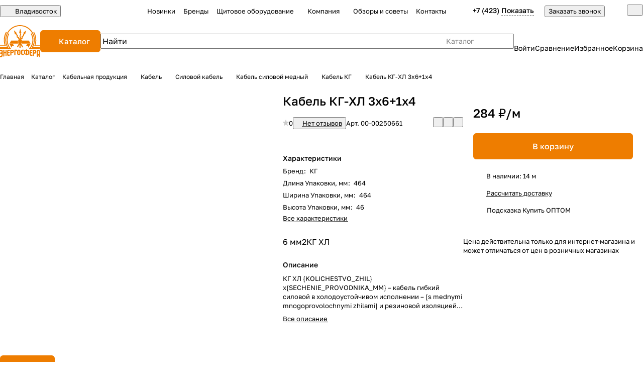

--- FILE ---
content_type: text/html; charset=UTF-8
request_url: https://energosf.ru/catalog/kabel-kg/kabel-kg-khl-3kh6-1kh4/
body_size: 51126
content:
<!DOCTYPE html>
<html xmlns="http://www.w3.org/1999/xhtml" xml:lang="ru" lang="ru" class="  ">
	<head><link rel="canonical" href="https://energosf.ru/catalog/kabel-kg/kabel-kg-khl-3kh6-1kh4/" />
		<title>Кабель КГ-ХЛ 3х6+1х4 купить во Владивостоке в компании Энергосфера </title>
		<meta name="viewport" content="initial-scale=1.0, width=device-width, maximum-scale=1" />
		<meta name="HandheldFriendly" content="true" />
 
		<meta name="yes" content="yes" />
		<meta name="apple-mobile-web-app-status-bar-style" content="black" />
		<meta name="SKYPE_TOOLBAR" content="SKYPE_TOOLBAR_PARSER_COMPATIBLE" />
		
		<meta http-equiv="Content-Type" content="text/html; charset=UTF-8 " />

        <meta name="description" content="Кабель КГ-ХЛ 3х6+1х4 - цена 267 &#8381; купить во Владивостоке в компании Энергосфера.">
        <link href="/bitrix/js/ui/design-tokens/dist/ui.design-tokens.css?173650067226358"  rel="stylesheet" />
<link href="/bitrix/js/ui/fonts/opensans/ui.font.opensans.css?17365006722555"  rel="stylesheet" />
<link href="/bitrix/js/main/popup/dist/main.popup.bundle.css?175196600631694"  rel="stylesheet" />
<link href="/bitrix/cache/css/s1/aspro-premier/page_c9900447b4116b982b29f19d9f684d45/page_c9900447b4116b982b29f19d9f684d45_v1.css?1767708512134029"  rel="stylesheet" />
<link href="/bitrix/cache/css/s1/aspro-premier/default_a9af158ee3ae7f8c34da52873dbc1ea7/default_a9af158ee3ae7f8c34da52873dbc1ea7_v1.css?17677085121604"  rel="stylesheet" />
<link href="/bitrix/cache/css/s1/aspro-premier/default_4160ba1dfe6bcfc6085cd5d8b551578c/default_4160ba1dfe6bcfc6085cd5d8b551578c_v1.css?176770851213057"  rel="stylesheet" />
<link href="/bitrix/panel/main/popup.css?173650067822696"  rel="stylesheet" />
<link href="/bitrix/cache/css/s1/aspro-premier/default_d28c59a2306b50de07f3b8ae7af36c8d/default_d28c59a2306b50de07f3b8ae7af36c8d_v1.css?17677085123895"  rel="stylesheet" />
<link href="/bitrix/cache/css/s1/aspro-premier/default_9ed06f14d485900ebb078eb247c1b5d0/default_9ed06f14d485900ebb078eb247c1b5d0_v1.css?17677085122398"  rel="stylesheet" />
<link href="/bitrix/cache/css/s1/aspro-premier/template_fbad1da53a477a9acfd0d192a56cd29c/template_fbad1da53a477a9acfd0d192a56cd29c_v1.css?1767708512299163"  data-template-style="true" rel="stylesheet" />
		<script>if(!window.BX)window.BX={};if(!window.BX.message)window.BX.message=function(mess){if(typeof mess==='object'){for(let i in mess) {BX.message[i]=mess[i];} return true;}};</script>
<script>(window.BX||top.BX).message({"JS_CORE_LOADING":"Загрузка...","JS_CORE_NO_DATA":"- Нет данных -","JS_CORE_WINDOW_CLOSE":"Закрыть","JS_CORE_WINDOW_EXPAND":"Развернуть","JS_CORE_WINDOW_NARROW":"Свернуть в окно","JS_CORE_WINDOW_SAVE":"Сохранить","JS_CORE_WINDOW_CANCEL":"Отменить","JS_CORE_WINDOW_CONTINUE":"Продолжить","JS_CORE_H":"ч","JS_CORE_M":"м","JS_CORE_S":"с","JSADM_AI_HIDE_EXTRA":"Скрыть лишние","JSADM_AI_ALL_NOTIF":"Показать все","JSADM_AUTH_REQ":"Требуется авторизация!","JS_CORE_WINDOW_AUTH":"Войти","JS_CORE_IMAGE_FULL":"Полный размер"});</script>

<script src="/bitrix/js/main/core/core.js?1755505062511455"></script>

<script>BX.Runtime.registerExtension({"name":"main.core","namespace":"BX","loaded":true});</script>
<script>BX.setJSList(["\/bitrix\/js\/main\/core\/core_ajax.js","\/bitrix\/js\/main\/core\/core_promise.js","\/bitrix\/js\/main\/polyfill\/promise\/js\/promise.js","\/bitrix\/js\/main\/loadext\/loadext.js","\/bitrix\/js\/main\/loadext\/extension.js","\/bitrix\/js\/main\/polyfill\/promise\/js\/promise.js","\/bitrix\/js\/main\/polyfill\/find\/js\/find.js","\/bitrix\/js\/main\/polyfill\/includes\/js\/includes.js","\/bitrix\/js\/main\/polyfill\/matches\/js\/matches.js","\/bitrix\/js\/ui\/polyfill\/closest\/js\/closest.js","\/bitrix\/js\/main\/polyfill\/fill\/main.polyfill.fill.js","\/bitrix\/js\/main\/polyfill\/find\/js\/find.js","\/bitrix\/js\/main\/polyfill\/matches\/js\/matches.js","\/bitrix\/js\/main\/polyfill\/core\/dist\/polyfill.bundle.js","\/bitrix\/js\/main\/core\/core.js","\/bitrix\/js\/main\/polyfill\/intersectionobserver\/js\/intersectionobserver.js","\/bitrix\/js\/main\/lazyload\/dist\/lazyload.bundle.js","\/bitrix\/js\/main\/polyfill\/core\/dist\/polyfill.bundle.js","\/bitrix\/js\/main\/parambag\/dist\/parambag.bundle.js"]);
</script>
<script>BX.Runtime.registerExtension({"name":"pull.protobuf","namespace":"BX","loaded":true});</script>
<script>BX.Runtime.registerExtension({"name":"rest.client","namespace":"window","loaded":true});</script>
<script>(window.BX||top.BX).message({"pull_server_enabled":"Y","pull_config_timestamp":1750396931,"shared_worker_allowed":"Y","pull_guest_mode":"N","pull_guest_user_id":0,"pull_worker_mtime":1746032111});(window.BX||top.BX).message({"PULL_OLD_REVISION":"Для продолжения корректной работы с сайтом необходимо перезагрузить страницу."});</script>
<script>BX.Runtime.registerExtension({"name":"pull.client","namespace":"BX","loaded":true});</script>
<script>BX.Runtime.registerExtension({"name":"pull","namespace":"window","loaded":true});</script>
<script>BX.Runtime.registerExtension({"name":"aspro_file_input","namespace":"window","loaded":true});</script>
<script>BX.Runtime.registerExtension({"name":"aspro_cookie","namespace":"window","loaded":true});</script>
<script>BX.Runtime.registerExtension({"name":"aspro_metrika.goals","namespace":"window","loaded":true});</script>
<script>BX.Runtime.registerExtension({"name":"aspro_logo","namespace":"window","loaded":true});</script>
<script>(window.BX||top.BX).message({"ADD_BASKET_PROPS_TITLE":"Выберите свойства, добавляемые в корзину","ADD_BASKET_PROPS_BUTTON_TITLE":"Выбрать"});</script>
<script>BX.Runtime.registerExtension({"name":"aspro_item_action","namespace":"window","loaded":true});</script>
<script>(window.BX||top.BX).message({"NOTICE_ADDED2CART":"В корзине","NOTICE_CLOSE":"Закрыть","NOTICE_MORE":"и ещё #COUNT# #PRODUCTS#","NOTICE_PRODUCT0":"товаров","NOTICE_PRODUCT1":"товар","NOTICE_PRODUCT2":"товара","NOTICE_SERVICE0":"услуг","NOTICE_SERVICE1":"услуга","NOTICE_SERVICE2":"услуги","NOTICE_ERROR":"Ошибка","NOTICE_REQUEST_ERROR":"Ошибка запроса","NOTICE_AUTHORIZED":"Вы успешно авторизовались","NOTICE_ADDED2COMPARE":"В сравнении","NOTICE_ADDED2FAVORITE":"В избранном","NOTICE_ADDED2SUBSCRIBE":"Вы подписались","NOTICE_REMOVED_FROM_COMPARE":"Удалено из сравнения","NOTICE_REMOVED_FROM_FAVORITE":"Удалено из избранного","NOTICE_REMOVED_FROM_SUBSCRIBE":"Удалено из подписки"});</script>
<script>BX.Runtime.registerExtension({"name":"aspro_notice","namespace":"window","loaded":true});</script>
<script>BX.Runtime.registerExtension({"name":"aspro_scroll_to_top","namespace":"window","loaded":true});</script>
<script>(window.BX||top.BX).message({"REGION_CONFIRM_CITY":"Ваш город","REGION_CONFIRM_YES":"Да, верно","REGION_CONFIRM_NO":"Нет, изменить","REGION_CONFIRM_CLOSE":"Закрыть"});</script>
<script>BX.Runtime.registerExtension({"name":"aspro_regions.define","namespace":"window","loaded":true});</script>
<script>BX.Runtime.registerExtension({"name":"aspro_dropdown_select","namespace":"window","loaded":true});</script>
<script>BX.Runtime.registerExtension({"name":"aspro_collaps","namespace":"window","loaded":true});</script>
<script>BX.Runtime.registerExtension({"name":"aspro_menu_aim","namespace":"window","loaded":true});</script>
<script>BX.Runtime.registerExtension({"name":"aspro_menu_many_items","namespace":"window","loaded":true});</script>
<script>BX.Runtime.registerExtension({"name":"aspro_brands","namespace":"window","loaded":true});</script>
<script>BX.Runtime.registerExtension({"name":"aspro_ui-card","namespace":"window","loaded":true});</script>
<script>BX.Runtime.registerExtension({"name":"aspro_ui-card.ratio","namespace":"window","loaded":true});</script>
<script>BX.Runtime.registerExtension({"name":"aspro_phones_dropdown","namespace":"window","loaded":true});</script>
<script>(window.BX||top.BX).message({"CT_BST_SEARCH_BUTTON2":"Найти","SEARCH_IN_SITE_FULL":"По всему сайту","SEARCH_IN_SITE":"Везде","SEARCH_IN_CATALOG_FULL":"По каталогу","SEARCH_IN_CATALOG":"Каталог"});</script>
<script>BX.Runtime.registerExtension({"name":"aspro_searchtitle","namespace":"window","loaded":true});</script>
<script>BX.Runtime.registerExtension({"name":"ui.design-tokens","namespace":"window","loaded":true});</script>
<script>BX.Runtime.registerExtension({"name":"ui.fonts.opensans","namespace":"window","loaded":true});</script>
<script>BX.Runtime.registerExtension({"name":"main.popup","namespace":"BX.Main","loaded":true});</script>
<script>BX.Runtime.registerExtension({"name":"popup","namespace":"window","loaded":true});</script>
<script>BX.Runtime.registerExtension({"name":"aspro_share","namespace":"window","loaded":true});</script>
<script>BX.Runtime.registerExtension({"name":"aspro_fancybox","namespace":"window","loaded":true});</script>
<script>BX.Runtime.registerExtension({"name":"aspro_detail","namespace":"window","loaded":true});</script>
<script>BX.Runtime.registerExtension({"name":"aspro_swiper_init","namespace":"window","loaded":true});</script>
<script>BX.Runtime.registerExtension({"name":"aspro_swiper","namespace":"window","loaded":true});</script>
<script>BX.Runtime.registerExtension({"name":"aspro_swiper_events","namespace":"window","loaded":true});</script>
<script>BX.Runtime.registerExtension({"name":"aspro_rounded_columns","namespace":"window","loaded":true});</script>
<script>BX.Runtime.registerExtension({"name":"aspro_viewed","namespace":"window","loaded":true});</script>
<script>BX.Runtime.registerExtension({"name":"aspro_gallery","namespace":"window","loaded":true});</script>
<script>BX.Runtime.registerExtension({"name":"aspro_stores_amount","namespace":"window","loaded":true});</script>
<script>BX.Runtime.registerExtension({"name":"aspro_rating","namespace":"window","loaded":true});</script>
<script>BX.Runtime.registerExtension({"name":"aspro_rate","namespace":"window","loaded":true});</script>
<script>BX.Runtime.registerExtension({"name":"aspro_reviews","namespace":"window","loaded":true});</script>
<script>BX.Runtime.registerExtension({"name":"aspro_chip","namespace":"window","loaded":true});</script>
<script>BX.Runtime.registerExtension({"name":"aspro_hint","namespace":"window","loaded":true});</script>
<script>BX.Runtime.registerExtension({"name":"aspro_docs","namespace":"window","loaded":true});</script>
<script>BX.Runtime.registerExtension({"name":"main.pageobject","namespace":"BX","loaded":true});</script>
<script>(window.BX||top.BX).message({"JS_CORE_LOADING":"Загрузка...","JS_CORE_NO_DATA":"- Нет данных -","JS_CORE_WINDOW_CLOSE":"Закрыть","JS_CORE_WINDOW_EXPAND":"Развернуть","JS_CORE_WINDOW_NARROW":"Свернуть в окно","JS_CORE_WINDOW_SAVE":"Сохранить","JS_CORE_WINDOW_CANCEL":"Отменить","JS_CORE_WINDOW_CONTINUE":"Продолжить","JS_CORE_H":"ч","JS_CORE_M":"м","JS_CORE_S":"с","JSADM_AI_HIDE_EXTRA":"Скрыть лишние","JSADM_AI_ALL_NOTIF":"Показать все","JSADM_AUTH_REQ":"Требуется авторизация!","JS_CORE_WINDOW_AUTH":"Войти","JS_CORE_IMAGE_FULL":"Полный размер"});</script>
<script>BX.Runtime.registerExtension({"name":"window","namespace":"window","loaded":true});</script>
<script>BX.Runtime.registerExtension({"name":"aspro_catalog_comments","namespace":"window","loaded":true});</script>
<script>BX.Runtime.registerExtension({"name":"aspro_vote","namespace":"window","loaded":true});</script>
<script>(window.BX||top.BX).message({"DROP_FILE":"\u003Cspan\u003EНажмите для загрузки\u003C\/span\u003E или перетащите фото (до #COUNT_FILES# файлов, 1 мб на файл)"});</script>
<script>BX.Runtime.registerExtension({"name":"aspro_drop","namespace":"window","loaded":true});</script>
<script>BX.Runtime.registerExtension({"name":"aspro_uniform","namespace":"window","loaded":true});</script>
<script>BX.Runtime.registerExtension({"name":"aspro_back_url","namespace":"window","loaded":true});</script>
<script>BX.Runtime.registerExtension({"name":"aspro_stickers","namespace":"window","loaded":true});</script>
<script>BX.Runtime.registerExtension({"name":"aspro_prices","namespace":"window","loaded":true});</script>
<script>BX.Runtime.registerExtension({"name":"aspro_pagination","namespace":"window","loaded":true});</script>
<script>BX.Runtime.registerExtension({"name":"aspro_catalog","namespace":"window","loaded":true});</script>
<script>BX.Runtime.registerExtension({"name":"ls","namespace":"window","loaded":true});</script>
<script>BX.Runtime.registerExtension({"name":"aspro_skeleton","namespace":"window","loaded":true});</script>
<script>BX.Runtime.registerExtension({"name":"aspro_read_more","namespace":"window","loaded":true});</script>
<script>BX.Runtime.registerExtension({"name":"aspro_bottom_icons_panel","namespace":"window","loaded":true});</script>
<script>(window.BX||top.BX).message({"LANGUAGE_ID":"ru","FORMAT_DATE":"DD.MM.YYYY","FORMAT_DATETIME":"DD.MM.YYYY HH:MI:SS","COOKIE_PREFIX":"BITRIX_SM","SERVER_TZ_OFFSET":"36000","UTF_MODE":"Y","SITE_ID":"s1","SITE_DIR":"\/","USER_ID":"","SERVER_TIME":1769040292,"USER_TZ_OFFSET":0,"USER_TZ_AUTO":"Y","bitrix_sessid":"839baa45ebcff3572a55366f7839e87f"});</script>


<script  src="/bitrix/cache/js/s1/aspro-premier/kernel_main/kernel_main_v1.js?1768205330303935"></script>
<script src="/bitrix/js/pull/protobuf/protobuf.js?1736500666274055"></script>
<script src="/bitrix/js/pull/protobuf/model.js?173650066670928"></script>
<script src="/bitrix/js/rest/client/rest.client.js?173650066917414"></script>
<script src="/bitrix/js/pull/client/pull.client.js?174603211283861"></script>
<script src="/bitrix/js/main/ajax.js?173650066835509"></script>
<script src="/bitrix/js/main/popup/dist/main.popup.bundle.js?1763452096119952"></script>
<script src="/bitrix/js/main/rating.js?173650066816557"></script>
<script src="/bitrix/js/main/core/core_ls.js?17397729344201"></script>
<script>BX.setJSList(["\/bitrix\/js\/main\/pageobject\/dist\/pageobject.bundle.js","\/bitrix\/js\/main\/core\/core_window.js","\/bitrix\/js\/main\/core\/core_fx.js","\/bitrix\/js\/main\/session.js","\/bitrix\/js\/main\/date\/main.date.js","\/bitrix\/js\/main\/core\/core_date.js","\/bitrix\/js\/main\/dd.js","\/bitrix\/js\/main\/core\/core_uf.js","\/bitrix\/js\/main\/core\/core_dd.js","\/bitrix\/js\/main\/core\/core_tooltip.js","\/bitrix\/js\/main\/utils.js","\/bitrix\/templates\/aspro-premier\/js\/jquery.history.js","\/bitrix\/templates\/aspro-premier\/components\/bitrix\/catalog.element\/energosf\/script.js","\/bitrix\/templates\/aspro-premier\/js\/jquery.fancybox.min.js","\/bitrix\/templates\/aspro-premier\/js\/slider.swiper.min.js","\/bitrix\/templates\/aspro-premier\/vendor\/js\/carousel\/swiper\/swiper-bundle.min.js","\/bitrix\/templates\/aspro-premier\/js\/slider.swiper.galleryEvents.min.js","\/bitrix\/templates\/aspro-premier\/js\/viewed.min.js","\/bitrix\/templates\/aspro-premier\/js\/gallery.min.js","\/bitrix\/templates\/aspro-premier\/js\/conditional\/stores_amount.min.js","\/bitrix\/templates\/aspro-premier\/js\/conditional\/hint.min.js","\/bitrix\/templates\/aspro-premier\/js\/jquery.uniform.min.js","\/bitrix\/templates\/aspro-premier\/js\/conditional\/prices.min.js","\/bitrix\/templates\/aspro-premier\/js\/conditional\/pagination.js","\/bitrix\/templates\/aspro-premier\/js\/observer.js","\/bitrix\/templates\/aspro-premier\/js\/lite.bootstrap.js","\/bitrix\/templates\/aspro-premier\/vendor\/jquery.cookie.js","\/bitrix\/templates\/aspro-premier\/vendor\/jquery.validate.min.js","\/bitrix\/templates\/aspro-premier\/vendor\/js\/ripple.js","\/bitrix\/templates\/aspro-premier\/js\/detectmobilebrowser.js","\/bitrix\/templates\/aspro-premier\/js\/matchMedia.js","\/bitrix\/templates\/aspro-premier\/js\/jquery.actual.min.js","\/bitrix\/templates\/aspro-premier\/js\/jquery.plugin.min.js","\/bitrix\/templates\/aspro-premier\/js\/jqModal.js","\/bitrix\/templates\/aspro-premier\/js\/jquery.countdown.min.js","\/bitrix\/templates\/aspro-premier\/js\/jquery.countdown-ru.js","\/bitrix\/templates\/aspro-premier\/js\/scrollTabs.js","\/bitrix\/templates\/aspro-premier\/js\/conditional\/file-input.js","\/bitrix\/templates\/aspro-premier\/js\/autoload\/accordion.js","\/bitrix\/templates\/aspro-premier\/js\/autoload\/controls.js","\/bitrix\/templates\/aspro-premier\/js\/autoload\/dropdown-product.js","\/bitrix\/templates\/aspro-premier\/js\/autoload\/section-toggle.js","\/bitrix\/templates\/aspro-premier\/js\/autoload\/tabs-history.js","\/bitrix\/templates\/aspro-premier\/js\/general.js","\/bitrix\/templates\/aspro-premier\/js\/mobile.js","\/bitrix\/templates\/aspro-premier\/js\/custom.js","\/bitrix\/templates\/aspro-premier\/js\/metrika.goals.min.js","\/bitrix\/templates\/aspro-premier\/js\/logo.min.js","\/bitrix\/templates\/aspro-premier\/js\/item-action.min.js","\/bitrix\/templates\/aspro-premier\/js\/notice.min.js","\/bitrix\/templates\/aspro-premier\/js\/scroll_to_top.min.js","\/bitrix\/templates\/aspro-premier\/js\/regions.define.min.js","\/bitrix\/components\/aspro\/regionality.list.premier\/templates\/select\/script.js","\/bitrix\/templates\/aspro-premier\/components\/bitrix\/menu\/header\/script.js","\/bitrix\/templates\/aspro-premier\/js\/conditional\/collaps.js","\/bitrix\/templates\/aspro-premier\/vendor\/js\/jquery.menu-aim.min.js","\/bitrix\/templates\/aspro-premier\/js\/menu_many_items.min.js","\/bitrix\/components\/aspro\/theme.selector.premier\/templates\/.default\/script.js","\/bitrix\/components\/bitrix\/search.title\/script.js","\/bitrix\/templates\/aspro-premier\/js\/conditional\/searchtitle.js","\/bitrix\/components\/aspro\/smartsearch.input\/script.js","\/bitrix\/templates\/aspro-premier\/components\/bitrix\/menu\/left\/script.js","\/bitrix\/templates\/aspro-premier\/components\/bitrix\/menu\/bottom\/script.js","\/bitrix\/templates\/aspro-premier\/js\/jquery.inputmask.bundle.min.js","\/bitrix\/templates\/aspro-premier\/js\/phones.js","\/bitrix\/templates\/aspro-premier\/js\/conditional\/catalog-comments.js","\/bitrix\/templates\/aspro-premier\/js\/conditional\/vote.min.js","\/bitrix\/templates\/aspro-premier\/js\/conditional\/drop.js","\/bitrix\/templates\/aspro-premier\/components\/bitrix\/subscribe.edit\/footer\/script.js","\/bitrix\/components\/aspro\/marketing.popup\/templates\/premier\/js\/jqmInit.js","\/bitrix\/components\/aspro\/marketing.popup\/js\/script.js"]);</script>
<script>BX.setCSSList(["\/bitrix\/templates\/aspro-premier\/components\/bitrix\/catalog\/main\/style.css","\/bitrix\/templates\/aspro-premier\/css\/animation\/animate.min.css","\/bitrix\/templates\/aspro-premier\/components\/bitrix\/catalog.element\/energosf\/style.css","\/bitrix\/templates\/aspro-premier\/css\/share.min.css","\/bitrix\/templates\/aspro-premier\/components\/aspro\/props.group.premier\/.default\/style.css","\/bitrix\/templates\/aspro-premier\/css\/jquery.fancybox.min.css","\/bitrix\/templates\/aspro-premier\/css\/fancybox-gallery.min.css","\/bitrix\/templates\/aspro-premier\/css\/detail.min.css","\/bitrix\/templates\/aspro-premier\/vendor\/css\/carousel\/swiper\/swiper-bundle.min.css","\/bitrix\/templates\/aspro-premier\/css\/slider.swiper.min.css","\/bitrix\/templates\/aspro-premier\/css\/slider.min.css","\/bitrix\/templates\/aspro-premier\/css\/rounded-columns.min.css","\/bitrix\/templates\/aspro-premier\/css\/gallery.min.css","\/bitrix\/templates\/aspro-premier\/css\/rating.min.css","\/bitrix\/templates\/aspro-premier\/css\/conditional\/rate.min.css","\/bitrix\/templates\/aspro-premier\/css\/reviews.min.css","\/bitrix\/templates\/aspro-premier\/css\/chip.min.css","\/bitrix\/templates\/aspro-premier\/css\/conditional\/hint.min.css","\/bitrix\/templates\/aspro-premier\/css\/file-type.min.css","\/bitrix\/templates\/aspro-premier\/css\/back-url.min.css","\/bitrix\/templates\/aspro-premier\/css\/conditional\/prices.min.css","\/bitrix\/templates\/aspro-premier\/css\/catalog.min.css","\/bitrix\/templates\/aspro-premier\/css\/fonts\/golos-text\/css\/golos-text.min.css","\/bitrix\/templates\/aspro-premier\/css\/lite.bootstrap.css","\/bitrix\/templates\/aspro-premier\/vendor\/css\/ripple.css","\/bitrix\/templates\/aspro-premier\/css\/buttons.css","\/bitrix\/templates\/aspro-premier\/css\/svg.css","\/bitrix\/templates\/aspro-premier\/css\/header.css","\/bitrix\/templates\/aspro-premier\/css\/footer.css","\/bitrix\/templates\/aspro-premier\/css\/mobile-header.css","\/bitrix\/templates\/aspro-premier\/css\/mobile-menu.css","\/bitrix\/templates\/aspro-premier\/css\/header-fixed.css","\/bitrix\/templates\/aspro-premier\/css\/page-title-breadcrumb-pagination.css","\/bitrix\/templates\/aspro-premier\/css\/social-icons.css","\/bitrix\/templates\/aspro-premier\/css\/left-menu.css","\/bitrix\/templates\/aspro-premier\/css\/tabs.css","\/bitrix\/templates\/aspro-premier\/css\/bg-banner.css","\/bitrix\/templates\/aspro-premier\/css\/item-views.css","\/bitrix\/templates\/aspro-premier\/css\/autoload\/accordion.css","\/bitrix\/templates\/aspro-premier\/css\/autoload\/base-tags.css","\/bitrix\/templates\/aspro-premier\/css\/autoload\/border.css","\/bitrix\/templates\/aspro-premier\/css\/autoload\/category-separator.css","\/bitrix\/templates\/aspro-premier\/css\/autoload\/countdown.css","\/bitrix\/templates\/aspro-premier\/css\/autoload\/cross.css","\/bitrix\/templates\/aspro-premier\/css\/autoload\/dark-light-theme.css","\/bitrix\/templates\/aspro-premier\/css\/autoload\/flexbox.css","\/bitrix\/templates\/aspro-premier\/css\/autoload\/fonts.css","\/bitrix\/templates\/aspro-premier\/css\/autoload\/grid-list.css","\/bitrix\/templates\/aspro-premier\/css\/autoload\/gutters.css","\/bitrix\/templates\/aspro-premier\/css\/autoload\/icon-block.css","\/bitrix\/templates\/aspro-premier\/css\/autoload\/images.css","\/bitrix\/templates\/aspro-premier\/css\/autoload\/line-block.css","\/bitrix\/templates\/aspro-premier\/css\/autoload\/mobile-scrolled.css","\/bitrix\/templates\/aspro-premier\/css\/autoload\/popup.css","\/bitrix\/templates\/aspro-premier\/css\/autoload\/position.css","\/bitrix\/templates\/aspro-premier\/css\/autoload\/scroller.css","\/bitrix\/templates\/aspro-premier\/css\/autoload\/section-toggle.css","\/bitrix\/templates\/aspro-premier\/css\/autoload\/shadow.css","\/bitrix\/templates\/aspro-premier\/css\/autoload\/social-list.css","\/bitrix\/templates\/aspro-premier\/css\/autoload\/sticky.css","\/bitrix\/templates\/.default\/ajax\/ajax.css","\/bitrix\/templates\/aspro-premier\/css\/item-action.min.css","\/bitrix\/templates\/aspro-premier\/css\/notice.min.css","\/bitrix\/templates\/aspro-premier\/css\/scroll_to_top.min.css","\/bitrix\/components\/aspro\/regionality.list.premier\/templates\/select\/style.css","\/bitrix\/templates\/aspro-premier\/css\/conditional\/dropdown-select.min.css","\/bitrix\/templates\/aspro-premier\/components\/bitrix\/menu\/header\/style.css","\/bitrix\/templates\/aspro-premier\/css\/menu_many_items.min.css","\/bitrix\/templates\/aspro-premier\/css\/conditional\/brands.min.css","\/bitrix\/templates\/aspro-premier\/css\/conditional\/ui-card.min.css","\/bitrix\/templates\/aspro-premier\/css\/conditional\/ui-card.ratio.min.css","\/bitrix\/components\/aspro\/theme.selector.premier\/templates\/.default\/style.css","\/bitrix\/templates\/aspro-premier\/components\/bitrix\/search.title\/corp\/style.css","\/bitrix\/templates\/aspro-premier\/css\/conditional\/search-title.min.css","\/bitrix\/templates\/aspro-premier\/components\/bitrix\/breadcrumb\/main\/style.css","\/bitrix\/templates\/aspro-premier\/css\/conditional\/read_more.min.css","\/bitrix\/components\/aspro\/marketing.popup\/templates\/premier\/style.css","\/bitrix\/templates\/aspro-premier\/styles.css","\/bitrix\/templates\/aspro-premier\/template_styles.css","\/bitrix\/templates\/aspro-premier\/css\/form.css","\/bitrix\/templates\/aspro-premier\/css\/colored.css","\/bitrix\/templates\/aspro-premier\/css\/responsive.css","\/bitrix\/templates\/aspro-premier\/css\/custom.css","\/bitrix\/templates\/aspro-premier\/css\/conditional\/phones-dropdown.css","\/bitrix\/templates\/aspro-premier\/css\/conditional\/catalog-comments.css","\/bitrix\/templates\/aspro-premier\/css\/conditional\/drop.css","\/bitrix\/components\/bitrix\/rating.vote\/templates\/standart_text\/style.css","\/bitrix\/components\/aspro\/catalog.viewed.premier\/templates\/.default\/style.css","\/bitrix\/templates\/aspro-premier\/css\/skeleton.css","\/bitrix\/templates\/aspro-premier\/css\/bottom-icons-panel.min.css"]);</script>
<script>
					(function () {
						"use strict";

						var counter = function ()
						{
							var cookie = (function (name) {
								var parts = ("; " + document.cookie).split("; " + name + "=");
								if (parts.length == 2) {
									try {return JSON.parse(decodeURIComponent(parts.pop().split(";").shift()));}
									catch (e) {}
								}
							})("BITRIX_CONVERSION_CONTEXT_s1");

							if (cookie && cookie.EXPIRE >= BX.message("SERVER_TIME"))
								return;

							var request = new XMLHttpRequest();
							request.open("POST", "/bitrix/tools/conversion/ajax_counter.php", true);
							request.setRequestHeader("Content-type", "application/x-www-form-urlencoded");
							request.send(
								"SITE_ID="+encodeURIComponent("s1")+
								"&sessid="+encodeURIComponent(BX.bitrix_sessid())+
								"&HTTP_REFERER="+encodeURIComponent(document.referrer)
							);
						};

						if (window.frameRequestStart === true)
							BX.addCustomEvent("onFrameDataReceived", counter);
						else
							BX.ready(counter);
					})();
				</script>
<script>BX.message({'JS_REQUIRED':'Заполните это поле!','JS_FORMAT':'Неверный формат!','JS_FILE_EXT':'Недопустимое расширение файла!','JS_LOGIN_LENGTH':'Минимум 3 символа!','JS_PASSWORD_COPY':'Пароли не совпадают!','JS_PASSWORD_LENGTH':'Минимум 6 символов!','JS_ERROR':'Неверно заполнено поле!','JS_FILE_SIZE':'Максимальный размер 5мб!','JS_FILE_BUTTON_NAME':'Выберите файл','JS_FILE_DEFAULT':'Файл не найден','JS_DATE':'Некорректная дата!','JS_DATETIME':'Некорректная дата/время!','JS_REQUIRED_LICENSES':'Согласитесь с условиями','JS_REQUIRED_OFFER':'Согласитесь с условиями','JS_INVALID_NUMBER':'Неверный номер','JS_INVALID_COUNTRY_CODE':'Неверный код страны','JS_TOO_SHORT':'Номер слишком короткий','JS_TOO_LONG':'Номер слишком длинный','S_CALLBACK':'Заказать звонок','S_QUESTION':'Задать вопрос','S_ASK_QUESTION':'Задать вопрос','S_FEEDBACK':'Оставить отзыв','ERROR_INCLUDE_MODULE_DIGITAL_TITLE':'Ошибка подключения модуля &laquo;Аспро: Премьер&raquo;','ERROR_INCLUDE_MODULE_DIGITAL_TEXT':'Ошибка подключения модуля &laquo;Аспро: Премьер&raquo;.<br />Пожалуйста установите модуль и повторите попытку','S_SERVICES':'Наши услуги','S_SERVICES_SHORT':'Услуги','S_TO_ALL_SERVICES':'Все услуги','S_CATALOG':'Каталог товаров','S_CATALOG_SHORT':'Каталог','S_TO_ALL_CATALOG':'Весь каталог','S_CATALOG_FAVORITES':'Наши товары','S_CATALOG_FAVORITES_SHORT':'Товары','S_NEWS':'Новости','S_TO_ALL_NEWS':'Все новости','S_COMPANY':'О компании','S_OTHER':'Прочее','S_CONTENT':'Контент','T_JS_ARTICLE':'Артикул: ','T_JS_NAME':'Наименование: ','T_JS_PRICE':'Цена: ','T_JS_QUANTITY':'Количество: ','T_JS_SUMM':'Сумма: ','FANCY_CLOSE':'Закрыть','FANCY_NEXT':'Вперед','FANCY_PREV':'Назад','CUSTOM_COLOR_CHOOSE':'Выбрать','CUSTOM_COLOR_CANCEL':'Отмена','S_MOBILE_MENU':'Меню','DIGITAL_T_MENU_BACK':'Назад','DIGITAL_T_MENU_CALLBACK':'Обратная связь','DIGITAL_T_MENU_CONTACTS_TITLE':'Будьте на связи','TITLE_BASKET':'В корзине товаров на #SUMM#','BASKET_SUMM':'#SUMM#','EMPTY_BASKET':'Корзина пуста','TITLE_BASKET_EMPTY':'Корзина пуста','BASKET':'Корзина','SEARCH_TITLE':'Поиск','SOCIAL_TITLE':'Оставайтесь на связи','LOGIN':'Войти','MY_CABINET':'Кабинет','SUBSCRIBE_TITLE':'Будьте всегда в курсе','HEADER_SCHEDULE':'Время работы','SEO_TEXT':'SEO описание','COMPANY_IMG':'Картинка компании','COMPANY_TEXT':'Описание компании','JS_RECAPTCHA_ERROR':'Пройдите проверку','JS_PROCESSING_ERROR':'Согласитесь с условиями!','CONFIG_SAVE_SUCCESS':'Настройки сохранены','CONFIG_SAVE_FAIL':'Ошибка сохранения настроек','CLEAR_FILE':'Отменить','ALL_SECTIONS_PROJECT':'Все проекты','RELOAD_PAGE':'Обновить страницу','REFRESH':'Поменять картинку','RECAPTCHA_TEXT':'Подтвердите, что вы не робот','SHOW':'Еще','HIDE':'Скрыть','FILTER_EXPAND_VALUES':'+ Еще','FILTER_HIDE_VALUES':'Свернуть','COUNTDOWN_SEC':'сек','COUNTDOWN_MIN':'мин','COUNTDOWN_HOUR':'час','COUNTDOWN_DAY0':'дн','COUNTDOWN_DAY1':'дн','COUNTDOWN_DAY2':'дн','COUNTDOWN_WEAK0':'Недель','COUNTDOWN_WEAK1':'Неделя','COUNTDOWN_WEAK2':'Недели','COUNTDOWN_MONTH0':'Месяцев','COUNTDOWN_MONTH1':'Месяц','COUNTDOWN_MONTH2':'Месяца','COUNTDOWN_YEAR0':'Лет','COUNTDOWN_YEAR1':'Год','COUNTDOWN_YEAR2':'Года','COUNTDOWN_COMPACT_SEC':'с','COUNTDOWN_COMPACT_MIN':'м','COUNTDOWN_COMPACT_HOUR':'ч','COUNTDOWN_COMPACT_DAY':'д','COUNTDOWN_COMPACT_WEAK':'н','COUNTDOWN_COMPACT_MONTH':'м','COUNTDOWN_COMPACT_YEAR0':'л','COUNTDOWN_COMPACT_YEAR1':'г','BASKET_PRINT_BUTTON':'Распечатать','BASKET_CLEAR_ALL_BUTTON':'Очистить','BASKET_QUICK_ORDER_BUTTON':'Быстрый заказ','BASKET_CONTINUE_BUTTON':'Продолжить покупки','BASKET_ORDER_BUTTON':'Оформить заказ','SHARE_BUTTON':'Поделиться','BASKET_CHANGE_TITLE':'Ваш заказ','BASKET_CHANGE_LINK':'Изменить','MORE_INFO_SKU':'Купить','ITEM_ECONOMY':'Экономия','ITEM_ARTICLE':'Артикул: ','JS_FORMAT_ORDER':'имеет неверный формат','JS_BASKET_COUNT_TITLE':'В корзине товаров на SUMM','POPUP_VIDEO':'Видео','POPUP_GIFT_TEXT':'Нашли что-то особенное? Намекните другу о подарке!','ORDER_FIO_LABEL':'Ф.И.О.','ORDER_PHONE_LABEL':'Телефон','ORDER_REGISTER_BUTTON':'Регистрация','PRICES_TYPE':'Варианты цен','FILTER_HELPER_VALUES':' знач.','SHOW_MORE_SCU_MAIN':'Еще #COUNT#','SHOW_MORE_SCU_1':'предложение','SHOW_MORE_SCU_2':'предложения','SHOW_MORE_SCU_3':'предложений','PARENT_ITEM_NOT_FOUND':'Не найден основной товар для услуги в корзине. Обновите страницу и попробуйте снова.','S_FAVORITE':'Избранное','S_COMPARE':'Сравнение'})</script>
<link rel="manifest" href="/manifest.json">
<link rel="apple-touch-icon" sizes="36x36" href="/upload/CPremier/a77/tkctl2m8vwfyc3u1zj8nvnrz033aer10.jpg">
<link rel="apple-touch-icon" sizes="48x48" href="/upload/CPremier/a77/tkctl2m8vwfyc3u1zj8nvnrz033aer10.jpg">
<link rel="apple-touch-icon" sizes="72x72" href="/upload/CPremier/a77/tkctl2m8vwfyc3u1zj8nvnrz033aer10.jpg">
<link rel="apple-touch-icon" sizes="96x96" href="/upload/CPremier/a77/tkctl2m8vwfyc3u1zj8nvnrz033aer10.jpg">
<link rel="apple-touch-icon" sizes="144x144" href="/upload/CPremier/a77/tkctl2m8vwfyc3u1zj8nvnrz033aer10.jpg">
<link rel="apple-touch-icon" sizes="192x192" href="/upload/CPremier/a77/tkctl2m8vwfyc3u1zj8nvnrz033aer10.jpg">
<style>html {--theme-base-color:#ee7d00;--theme-base-opacity-color:#ee7d001a;--theme-more-color:#ee7d00;--theme-text-transform:none;--theme-letter-spacing:normal;--theme-button-font-size:0%;--theme-button-color-light:var(--ON_toggle);--theme-button-color-dark:var(--OFF_toggle);--theme-button-padding-2px:0%;--theme-button-padding-1px:0%;--theme-button-border-radius:6px;--theme-sticker-border-radius:4px;--theme-outer-border-radius:12px;--theme-image-border-radius:8px;--theme-more-color-hue:32;--theme-more-color-saturation:100%;--theme-more-color-lightness:47%;--theme-base-color-hue:32;--theme-base-color-saturation:100%;--theme-base-color-lightness:47%;--theme-lightness-hover-diff:-6%;--theme-items-gap:12px;}</style>
<style>html {font-size:16px;--theme-font-family:Golos Text;--theme-font-title-family:var(--theme-font-family);--theme-font-title-weight:500;}</style>
<style>html {--theme-page-width: 1696px;--theme-page-width-padding: 32px}</style>

            <script src="/bitrix/templates/aspro-premier/js/app.js?17555050884936"></script>
            <script data-skip-moving="true" src="/bitrix/js/main/jquery/jquery-3.6.0.min.js"></script>
            <script data-skip-moving="true" src="/bitrix/templates/aspro-premier/js/dotmenu.js?173650071912361"></script>
        
<link href="/bitrix/templates/aspro-premier/css/print.css?173650071917125" data-template-style="true" rel="stylesheet" media="print">
<script>window.lazySizesConfig = window.lazySizesConfig || {};lazySizesConfig.loadMode = 1;lazySizesConfig.expand = 200;lazySizesConfig.expFactor = 1;lazySizesConfig.hFac = 0.1;window.lazySizesConfig.loadHidden = false;</script>
<script src="/bitrix/templates/aspro-premier/vendor/ls.unveilhooks.min.js" data-skip-moving="true" defer=""></script>
<script src="/bitrix/templates/aspro-premier/vendor/lazysizes.min.js" data-skip-moving="true" defer=""></script>
<link rel="apple-touch-icon" sizes="180x180" href="/upload/CPremier/bd1/2v43hncnj1jbohi1lztemps0100yvtr1" />
<meta property="og:description" content="КГ ХЛ {KOLICHESTVO_ZHIL}х{SECHENIE_PROVODNIKA_MM} – кабель гибкий силовой в холодоустойчивом исполнении – [s mednymi mnogoprovolochnymi zhilami] и резиновой изоляцией в резиновой оболочке, предназначенный для электропитания [nestacionarnogo oborudovanija] напряжением до 1000В в условиях низких температур. Количество токовых медных жил [mozhet kolebat'sja] от 1-й до 5-ти, а [ploshhad' sechenija] – от 1 до 240 мм2. Цифровая маркировка изолированных жил: 1, 2, 3, 4, 5, жила заземления – 0. Цветовые обозначения: голубой, черный, коричневый, жила заземления – зелёно-жёлтая. Данную марку кабеля применяют для эксплуатации при температурах [ot -40  ̊S do +50  ̊S]. Технологически кабель КГ ХЛ рассчитан на многократные [peregiby], в количестве не менее 30000 циклов. Минимальный радиус изгиба – 8 [naruzhnyh] диаметров. Кабель [vyderzhivaet] [ispytanija povyshennym naprjazheniem] (до 2500В [chastoty 50 Gc]) не менее 5 минут. Кабель устойчив к воздействию [solnechnogo izluchenija].Расшифровка кабеля КГ-ХЛАббревиатура КГ-ХЛ расшифровывается очень просто:К – [jeto kabel'];Г – [gibkij];ХЛ – [holodostojkij];{KOLICHESTVO_ZHIL} – [kolichestvo mednyh zhil];{SECHENIE_PROVODNIKA_MM} – [ploshhad' sechenija] (мм2).Конструкция кабеля КГ-ХЛ
1.Токопроводящая жила – [mednaja, mnogoprovolochnaja, krugloj formy 5-go klassa];
2.Разделительный слой – [iz sinteticheskoj pljonki];
3.Изоляция – [rezina tipa RTI-1 libo RTI-2-HL];
4.Оболочка – [shlang iz reziny v holodostojkom ispolnenii].Применение кабеля КГ-ХЛСиловой гибкий холодостойкий кабель КГ-ХЛ [rekomendovan] для [jekspluatacii] на суше, реках и озёрах в районах с умеренным, холодным климатом, как на открытом воздухе, так и в помещениях. Медный кабель КГ-ХЛ предназначен для соединения подвижных механизмов к электрическим сетям с переменным напряжением до 660 Вольт частотой до 400 Герц или при постоянном напряжении 1000 В. Этим кабелем можно прокладывать временные линии электропитания строительных объектов, запитывать [instrument i oborudovanie]. Следует помнить, что кабель КГ-ХЛ не предназначен для применения на подъемно-транспортном оборудовании." />
<meta property="og:image" content="https://energosf.ru/upload/iblock/b29/f9cbiiwfej5fqagvqz3ghc80v7and5nq/kg316_16.gif" />
<link rel="image_src" href="https://energosf.ru/upload/iblock/b29/f9cbiiwfej5fqagvqz3ghc80v7and5nq/kg316_16.gif"  />
<meta property="og:title" content="Кабель КГ-ХЛ 3х6+1х4 купить во Владивостоке в компании Энергосфера " />
<meta property="og:type" content="website" />
<meta property="og:url" content="https://energosf.ru/catalog/kabel-kg/kabel-kg-khl-3kh6-1kh4/" />



 
		<script  src="/bitrix/cache/js/s1/aspro-premier/template_dc494d93fdfe193821aef8afefd86429/template_dc494d93fdfe193821aef8afefd86429_v1.js?1767708512494314"></script>
<script  src="/bitrix/cache/js/s1/aspro-premier/page_9e824f15f73d0e7cbc907c18b5de6edb/page_9e824f15f73d0e7cbc907c18b5de6edb_v1.js?1767708512268119"></script>
<script  src="/bitrix/cache/js/s1/aspro-premier/default_e4eb89dbcdd6678a154fcf9136995039/default_e4eb89dbcdd6678a154fcf9136995039_v1.js?17677085121595"></script>
<script  src="/bitrix/cache/js/s1/aspro-premier/default_5a7f4a151efc36cd89d2202cfc326d60/default_5a7f4a151efc36cd89d2202cfc326d60_v1.js?176770851227518"></script>
<script  src="/bitrix/cache/js/s1/aspro-premier/default_62d852330d2213fb220425734420413b/default_62d852330d2213fb220425734420413b_v1.js?1767708512859"></script>
<script  src="/bitrix/cache/js/s1/aspro-premier/default_d5e87305155ea2a54149746fd984f0ea/default_d5e87305155ea2a54149746fd984f0ea_v1.js?176837936912629"></script>

		
						<style>html {--header-height:127px;}</style>                        <script data-skip-moving="true">
            var solutionName = 'arPremierOptions';
            var arAsproOptions = window[solutionName] = ({});
            var arAsproCounters = {};
            var arBasketItems = {};
        </script>
        <script src="/bitrix/templates/aspro-premier/js/setTheme.php?site_id=s1&site_dir=/" data-skip-moving="true"></script>
        <script>

        if (arAsproOptions.SITE_ADDRESS) {
            arAsproOptions.SITE_ADDRESS = arAsproOptions.SITE_ADDRESS.replace(/'/g, "");
        }

        window.basketJSParams = window.basketJSParams || [];
        window.dataLayer = window.dataLayer || [];        BX.message({'MIN_ORDER_PRICE_TEXT':'<b>Минимальная сумма заказа #PRICE#<\/b><br/>Пожалуйста, добавьте еще товаров в корзину','LICENSES_TEXT':'Продолжая, вы соглашаетесь с <a href=\"/include/licenses_detail.php\" target=\"_blank\">политикой конфиденциальности<\/a> и <a href=\"/pol_obr_dannyh.php\" target=\"_blank\">политикой обработки персональных данных<\/a> ','OFFER_TEXT':'Продолжая, вы соглашаетесь с <a href=\"/include/offer_detail.php\" target=\"_blank\">публичной офертой<\/a>'});
        arAsproOptions.PAGES.FRONT_PAGE = window[solutionName].PAGES.FRONT_PAGE = "";
        arAsproOptions.PAGES.BASKET_PAGE = window[solutionName].PAGES.BASKET_PAGE = "";
        arAsproOptions.PAGES.ORDER_PAGE = window[solutionName].PAGES.ORDER_PAGE = "";
        arAsproOptions.PAGES.PERSONAL_PAGE = window[solutionName].PAGES.PERSONAL_PAGE = "";
        arAsproOptions.PAGES.CATALOG_PAGE = window[solutionName].PAGES.CATALOG_PAGE = "1";
        </script>
        <!--'start_frame_cache_options-block'-->            <script>
            var arAsproCounters = {'BASKET':{'ITEMS':[],'COUNT':'0','TITLE':'Корзина пуста'},'DELAY':{'ITEMS':[],'COUNT':'0'},'NOT_AVAILABLE':{'ITEMS':[],'COUNT':'0'},'COMPARE':{'ITEMS':[],'COUNT':'0','TITLE':'Список сравниваемых элементов'},'FAVORITE':{'ITEMS':[],'COUNT':'0','TITLE':'Избранные товары'},'SUBSCRIBE':{'ITEMS':[],'COUNT':'0','TITLE':'Подписка на товары'},'SERVICE':{'ITEMS':[],'COUNT':'0','TITLE':''}};
            </script>
            <!--'end_frame_cache_options-block'--><script src="//code.jivo.ru/widget/vzGPjPKkmk" async></script>
<!-- Google tag (gtag.js) -->
<script async src="https://www.googletagmanager.com/gtag/js?id=G-VNPZWVZBGG"></script>
<script>
  window.dataLayer = window.dataLayer || [];
  function gtag(){dataLayer.push(arguments);}
  gtag('js', new Date());

  gtag('config', 'G-VNPZWVZBGG');
</script>
<!-- Google Tag Manager -->
<script>(function(w,d,s,l,i){w[l]=w[l]||[];w[l].push({'gtm.start':
new Date().getTime(),event:'gtm.js'});var f=d.getElementsByTagName(s)[0],
j=d.createElement(s),dl=l!='dataLayer'?'&l='+l:'';j.async=true;j.src=
'https://www.googletagmanager.com/gtm.js?id='+i+dl;f.parentNode.insertBefore(j,f);
})(window,document,'script','dataLayer','GTM-5G5BMZT5');</script>
<!-- End Google Tag Manager -->
<script>
(function(w, d, s, o){
  var j = d.createElement(s); j.async = true; j.src = '//script.marquiz.ru/v2.js';j.onload = function() {
    if (document.readyState !== 'loading') Marquiz.init(o);
    else document.addEventListener("DOMContentLoaded", function() {
      Marquiz.init(o);
    });
  };
  d.head.insertBefore(j, d.head.firstElementChild);
})(window, document, 'script', {
    host: '//quiz.marquiz.ru',
    region: 'ru',
    id: '693011993873780019702e42',
    autoOpen: 90,
    autoOpenFreq: 'once',
    openOnExit: false,
    disableOnMobile: false
  }
   
);
  (function(t, p) {window.Marquiz ? Marquiz.add([t, p]) : document.addEventListener('marquizLoaded', function() {Marquiz.add([t, p])})})('Pop', {id: '693011993873780019702e42', title: 'Подберем продукцию или предложим аналоги', text: 'Рассчитать стоимость', delay: 45, textColor: '#ffffff', bgColor: '#ee7d00', svgColor: '#ffffff', closeColor: '#ffffff', bonusCount: 0, bonusText: false, type: 'side', position: 'position_top-left', rounded: true, shadow: true, blicked: true, pulse: false, disableOnMobile: false})
</script>
	</head>
	<body class="block-wo-title  site_s1   side_left hide_menu_page region_confirm_normal header_fill_ fixed_y mfixed_y mfixed_view_always title_position_left mmenu_leftside mheader-v2 footer-v1 fill_bg_ header-v1 title-v1 bottom-icons-panel_y catalog-img-aspect-normal grey-bg-goods-y with_order with_cabinet with_phones theme-light" id="main" data-site="/">
		<div class="bx_areas"><!-- Google tag (gtag.js) -->
<script async src="https://www.googletagmanager.com/gtag/js?id=G-XZ25GM8029"></script>
<script>
  window.dataLayer = window.dataLayer || [];
  function gtag(){dataLayer.push(arguments);}
  gtag('js', new Date());

  gtag('config', 'G-XZ25GM8029');
</script>
<!-- Google tag (gtag.js) -->
<script async src="https://www.googletagmanager.com/gtag/js?id=G-LEV06FFY1N"></script>
<script>
  window.dataLayer = window.dataLayer || [];
  function gtag(){dataLayer.push(arguments);}
  gtag('js', new Date());

  gtag('config', 'G-LEV06FFY1N');
</script>

<!-- Google tag (gtag.js) -->
<script async src="https://www.googletagmanager.com/gtag/js?id=G-EL48KM9F8D"></script>
<script>
  window.dataLayer = window.dataLayer || [];
  function gtag(){dataLayer.push(arguments);}
  gtag('js', new Date());

  gtag('config', 'G-EL48KM9F8D');
</script>
<!-- Google tag (gtag.js) -->
<script async src="https://www.googletagmanager.com/gtag/js?id=G-GT6GPMZWMJ"></script>
<script>
  window.dataLayer = window.dataLayer || [];
  function gtag(){dataLayer.push(arguments);}
  gtag('js', new Date());

  gtag('config', 'G-GT6GPMZWMJ');
</script>
<!-- Google tag (gtag.js) -->
<script async src="https://www.googletagmanager.com/gtag/js?id=G-SPSY0TT8DT"></script>
<script>
  window.dataLayer = window.dataLayer || [];
  function gtag(){dataLayer.push(arguments);}
  gtag('js', new Date());
  gtag('config', 'G-SPSY0TT8DT');
</script>

<!-- Google tag (gtag.js) -->
<script async src="https://www.googletagmanager.com/gtag/js?id=G-K41VJRBWK1"></script>
<script>
  window.dataLayer = window.dataLayer || [];
  function gtag(){dataLayer.push(arguments);}
  gtag('js', new Date());

  gtag('config', 'G-K41VJRBWK1');
</script>
<!-- Google tag (gtag.js) -->
<script async src="https://www.googletagmanager.com/gtag/js?id=G-JEL16W3NZJ"></script>
<script>
  window.dataLayer = window.dataLayer || [];
  function gtag(){dataLayer.push(arguments);}
  gtag('js', new Date());

  gtag('config', 'G-JEL16W3NZJ');
</script>
</div>

		
		


				
		<div class="layout layout--left-column- flex-1">
			<div class="layout__right-column flexbox">
				<div id="panel"></div>
				
				<div class="body relative  hover_">
					<div class="body_media"></div>

										<div class="headers-container">
						<div class="title-v1" data-ajax-block="HEADER" data-ajax-callback="headerInit">
														
<header class="header header--narrow  ">
    <div class="header__inner header__inner--no-pt header__inner--bordered">
                
<div class="header__top-part header__section--transparent" data-ajax-load-block="HEADER_TOP_PART">
    <div class="maxwidth-theme maxwidth-theme--no-maxwidth-to-992 relative">
        <div class="line-block line-block--gap line-block--gap-16 line-block--gap line-block--justify-between ">
                                                                <div class="line-block__item icon-block--with_icon" data-ajax-load-block="HEADER_TOGGLE_REGION">
                                                    <!--'start_frame_cache_header-regionality-block1'--><div class="regions relative region_wrapper dropdown-select dropdown-select--with-dropdown fill-dark-parent-all color-dark-parent-all">
				<button type="button" class="js_city_change dropdown-select__title regions__chooser fill-dark-light-block btn--no-btn-appearance" data-name="city_chooser" data-param-href="%2Fcatalog%2Fkabel-kg%2Fkabel-kg-khl-3kh6-1kh4%2F" data-param-form_id="city_chooser">
					<i class="svg inline icon-block__icon icon-block__icon--sm banner-light-icon-fill fill-dark-target inline " aria-hidden="true"><svg width="11" height="11" ><use xlink:href="/bitrix/templates/aspro-premier/images/svg/header_icons.svg?1755505088#region-sm"></use></svg></i>											<span class="regions__name icon-block__text font_13 color-dark-target link-opacity-color">
							Владивосток						</span>
									</button>

				<div class="dropdown-select__list dropdown-menu-wrapper theme-root dropdown-menu-wrapper--woffset">
					<div class="dropdown-menu-inner rounded-x scrollbar">
													<div class="more_item dropdown-select__list-item">
								<span
									class="dropdown-menu-item font_15 button-rounded-x fill-monochrome dropdown-menu-item--current"
									data-region_id="320"
									data-prefix="https://energosf.ru"
									data-href="https://energosf.ru/catalog/kabel-kg/kabel-kg-khl-3kh6-1kh4/"
								>Владивосток</span>
							</div>
													<div class="more_item dropdown-select__list-item">
								<span
									class="dropdown-menu-item font_15 button-rounded-x fill-monochrome"
									data-region_id="80759"
									data-prefix="https://nkh.energosf.ru"
									data-href="https://nkh.energosf.ru/catalog/kabel-kg/kabel-kg-khl-3kh6-1kh4/"
								>Находка</span>
							</div>
													<div class="more_item dropdown-select__list-item">
								<span
									class="dropdown-menu-item font_15 button-rounded-x fill-monochrome"
									data-region_id="80758"
									data-prefix="https://uss.energosf.ru"
									data-href="https://uss.energosf.ru/catalog/kabel-kg/kabel-kg-khl-3kh6-1kh4/"
								>Уссурийск</span>
							</div>
													<div class="more_item dropdown-select__list-item">
								<span
									class="dropdown-menu-item font_15 button-rounded-x fill-monochrome"
									data-region_id="1314"
									data-prefix="https://khv.energosf.ru"
									data-href="https://khv.energosf.ru/catalog/kabel-kg/kabel-kg-khl-3kh6-1kh4/"
								>Хабаровск</span>
							</div>
													<div class="more_item dropdown-select__list-item">
								<span
									class="dropdown-menu-item font_15 button-rounded-x fill-monochrome"
									data-region_id="80760"
									data-prefix="https://cht.energosf.ru"
									data-href="https://cht.energosf.ru/catalog/kabel-kg/kabel-kg-khl-3kh6-1kh4/"
								>Чита</span>
							</div>
													<div class="more_item dropdown-select__list-item">
								<span
									class="dropdown-menu-item font_15 button-rounded-x fill-monochrome"
									data-region_id="317"
									data-prefix="https://irk.energosf.ru"
									data-href="https://irk.energosf.ru/catalog/kabel-kg/kabel-kg-khl-3kh6-1kh4/"
								>Иркутск</span>
							</div>
											</div>
				</div>
			</div><!--'end_frame_cache_header-regionality-block1'-->                    
                    </div>

                                

                        <div class="line-block__item header-menu header-menu--long dotted-flex-1 hide-dotted" style="margin-left:120px;">
                <nav class="mega-menu sliced">
                    
<div class="catalog_icons_">
	<div class="header-menu__wrapper">
								<div class="header-menu__item unvisible header-menu__item--first color-dark-parent fill-dark-parent-all">
														<a class="header-menu__link header-menu__link--top-level color-dark-target rounded-x light-opacity-hover dark_link fill-dark-light-block link-button-color-target" href="/catalog/novinki/" title="Новинки">
																		
												<span class="header-menu__title-wrapper icon-block flex-1 font_13">
							<span class="header-menu__title flex-1">
								Новинки							</span>
													</span>
											</a>
																			</div>
											<div class="header-menu__item unvisible color-dark-parent fill-dark-parent-all">
														<a class="header-menu__link header-menu__link--top-level color-dark-target rounded-x light-opacity-hover dark_link fill-dark-light-block link-button-color-target" href="/brands/" title="Бренды">
																		
												<span class="header-menu__title-wrapper icon-block flex-1 font_13">
							<span class="header-menu__title flex-1">
								Бренды							</span>
													</span>
											</a>
																			</div>
											<div class="header-menu__item unvisible header-menu__item--dropdown color-dark-parent fill-dark-parent-all">
														<a class="header-menu__link header-menu__link--top-level color-dark-target rounded-x light-opacity-hover dark_link fill-dark-light-block link-button-color-target" href="/services/" title="Щитовое оборудование">
																		
												<span class="header-menu__title-wrapper icon-block flex-1 font_13">
							<span class="header-menu__title flex-1">
								Щитовое оборудование							</span>
															<i class="svg inline icon-block__icon icon-block__icon--dropdown header-menu__wide-submenu-right-arrow banner-light-icon-fill fill-dark-target fill-button-color-target inline " aria-hidden="true"><svg width="5" height="3" ><use xlink:href="/bitrix/templates/aspro-premier/images/svg/arrows.svg?1736500707#down"></use></svg></i>													</span>
											</a>
																						<div class="header-menu__dropdown-menu dropdown-menu-wrapper dropdown-menu-wrapper--visible theme-root dropdown-menu-wrapper--woffset">
						<div class="dropdown-menu-inner rounded-x">
							
							
							
														
														<ul class="header-menu__dropdown-menu-inner">
																																														<li class="header-menu__dropdown-item header-menu__dropdown-item--with-dropdown">
																						<a class="dropdown-menu-item no-decoration font_15 button-rounded-x fill-dark-light line-block line-block--gap line-block--gap-16" href="/services/sborka-elektroshchitov-avariynogo-vvoda-rezerva/">
												Сборка электрощитов Аварийного Ввода Резерва																									<i class="svg inline  header-menu__dropdown-right-arrow inline " aria-hidden="true"><svg width="5" height="3" ><use xlink:href="/bitrix/templates/aspro-premier/images/svg/arrows.svg?1736500707#down"></use></svg></i>																							</a>

																																			<div class="header-menu__dropdown-menu header-menu__dropdown-menu--submenu dropdown-menu-wrapper dropdown-menu-wrapper--visible dropdown-menu-wrapper--woffset">
													<ul class="dropdown-menu-inner rounded-x">
																																												<li class="header-menu__dropdown-item">
																																<a class="dropdown-menu-item no-decoration font_15 button-rounded-x fill-dark-light" href="/services/sborka-elektroshchitov-avariynogo-vvoda-rezerva/shchit-avr-10-32a/">
																	Щит АВР 10-32А																																	</a>

																															</li>
																																												<li class="header-menu__dropdown-item collapsed">
																																<a class="dropdown-menu-item no-decoration font_15 button-rounded-x fill-dark-light" href="/services/sborka-elektroshchitov-avariynogo-vvoda-rezerva/shchit-avr-40-65a/">
																	Щит АВР 40-65А																																	</a>

																															</li>
														
																											</ul>
												</div>
																					</li>
																																																							<li class="header-menu__dropdown-item header-menu__dropdown-item--with-dropdown">
																						<a class="dropdown-menu-item no-decoration font_15 button-rounded-x fill-dark-light line-block line-block--gap line-block--gap-16" href="/services/shchity-vru/">
												Сборка вводно - распределительных устройств																									<i class="svg inline  header-menu__dropdown-right-arrow inline " aria-hidden="true"><svg width="5" height="3" ><use xlink:href="/bitrix/templates/aspro-premier/images/svg/arrows.svg?1736500707#down"></use></svg></i>																							</a>

																																			<div class="header-menu__dropdown-menu header-menu__dropdown-menu--submenu dropdown-menu-wrapper dropdown-menu-wrapper--visible dropdown-menu-wrapper--woffset">
													<ul class="dropdown-menu-inner rounded-x">
																																												<li class="header-menu__dropdown-item">
																																<a class="dropdown-menu-item no-decoration font_15 button-rounded-x fill-dark-light" href="/services/shchity-vru/216885/">
																	ВРУ-EnSf-250-11А-УХЛ4																																	</a>

																															</li>
																																												<li class="header-menu__dropdown-item collapsed">
																																<a class="dropdown-menu-item no-decoration font_15 button-rounded-x fill-dark-light" href="/services/shchity-vru/708801/">
																	Полная комплектация ВРУ 1-11-10 																																	</a>

																															</li>
																																												<li class="header-menu__dropdown-item collapsed">
																																<a class="dropdown-menu-item no-decoration font_15 button-rounded-x fill-dark-light" href="/services/shchity-vru/689774/">
																	Стандартная комплектация ВРУ 1-11-10 																																	</a>

																															</li>
														
																											</ul>
												</div>
																					</li>
																																																							<li class="header-menu__dropdown-item header-menu__dropdown-item--with-dropdown">
																						<a class="dropdown-menu-item no-decoration font_15 button-rounded-x fill-dark-light line-block line-block--gap line-block--gap-16" href="/services/oshchv/">
												Сборка Щитов Освещения с Выключателями																									<i class="svg inline  header-menu__dropdown-right-arrow inline " aria-hidden="true"><svg width="5" height="3" ><use xlink:href="/bitrix/templates/aspro-premier/images/svg/arrows.svg?1736500707#down"></use></svg></i>																							</a>

																																			<div class="header-menu__dropdown-menu header-menu__dropdown-menu--submenu dropdown-menu-wrapper dropdown-menu-wrapper--visible dropdown-menu-wrapper--woffset">
													<ul class="dropdown-menu-inner rounded-x">
																																												<li class="header-menu__dropdown-item">
																																<a class="dropdown-menu-item no-decoration font_15 button-rounded-x fill-dark-light" href="/services/oshchv/813126/">
																	Щит ОЩВ 12 в ЩРНз 18 модулей																																	</a>

																															</li>
																																												<li class="header-menu__dropdown-item collapsed">
																																<a class="dropdown-menu-item no-decoration font_15 button-rounded-x fill-dark-light" href="/services/oshchv/340299/">
																	Щит ОЩВ 6 в ЩРНз 9 модулей																																	</a>

																															</li>
														
																											</ul>
												</div>
																					</li>
																																																							<li class="header-menu__dropdown-item header-menu__dropdown-item--with-dropdown">
																						<a class="dropdown-menu-item no-decoration font_15 button-rounded-x fill-dark-light line-block line-block--gap line-block--gap-16" href="/services/shchg/">
												Сборка гаражных электрощитов 																									<i class="svg inline  header-menu__dropdown-right-arrow inline " aria-hidden="true"><svg width="5" height="3" ><use xlink:href="/bitrix/templates/aspro-premier/images/svg/arrows.svg?1736500707#down"></use></svg></i>																							</a>

																																			<div class="header-menu__dropdown-menu header-menu__dropdown-menu--submenu dropdown-menu-wrapper dropdown-menu-wrapper--visible dropdown-menu-wrapper--woffset">
													<ul class="dropdown-menu-inner rounded-x">
																																												<li class="header-menu__dropdown-item">
																																<a class="dropdown-menu-item no-decoration font_15 button-rounded-x fill-dark-light" href="/services/shchg/888371/">
																	Щит ЩГ-1																																	</a>

																															</li>
																																												<li class="header-menu__dropdown-item collapsed">
																																<a class="dropdown-menu-item no-decoration font_15 button-rounded-x fill-dark-light" href="/services/shchg/239542/">
																	Щит ЩГ-2																																	</a>

																															</li>
														
																											</ul>
												</div>
																					</li>
																																																							<li class="header-menu__dropdown-item header-menu__dropdown-item--with-dropdown">
																						<a class="dropdown-menu-item no-decoration font_15 button-rounded-x fill-dark-light line-block line-block--gap line-block--gap-16" href="/services/shchu/">
												Сборка электрощитов учета																									<i class="svg inline  header-menu__dropdown-right-arrow inline " aria-hidden="true"><svg width="5" height="3" ><use xlink:href="/bitrix/templates/aspro-premier/images/svg/arrows.svg?1736500707#down"></use></svg></i>																							</a>

																																			<div class="header-menu__dropdown-menu header-menu__dropdown-menu--submenu dropdown-menu-wrapper dropdown-menu-wrapper--visible dropdown-menu-wrapper--woffset">
													<ul class="dropdown-menu-inner rounded-x">
																																												<li class="header-menu__dropdown-item">
																																<a class="dropdown-menu-item no-decoration font_15 button-rounded-x fill-dark-light" href="/services/shchu/382590/">
																	ЩУ 3Фазы 15кВт IP54 без счётчика																																	</a>

																															</li>
																																												<li class="header-menu__dropdown-item collapsed">
																																<a class="dropdown-menu-item no-decoration font_15 button-rounded-x fill-dark-light" href="/services/shchu/658285/">
																	Комплектация ЩУ с ОМ 630 65А в ЩМПГ 3																																	</a>

																															</li>
														
																											</ul>
												</div>
																					</li>
																																																							<li class="header-menu__dropdown-item header-menu__dropdown-item--with-dropdown">
																						<a class="dropdown-menu-item no-decoration font_15 button-rounded-x fill-dark-light line-block line-block--gap line-block--gap-16" href="/services/shchk/">
												Щиты ЩК для квартир																									<i class="svg inline  header-menu__dropdown-right-arrow inline " aria-hidden="true"><svg width="5" height="3" ><use xlink:href="/bitrix/templates/aspro-premier/images/svg/arrows.svg?1736500707#down"></use></svg></i>																							</a>

																																			<div class="header-menu__dropdown-menu header-menu__dropdown-menu--submenu dropdown-menu-wrapper dropdown-menu-wrapper--visible dropdown-menu-wrapper--woffset">
													<ul class="dropdown-menu-inner rounded-x">
																																												<li class="header-menu__dropdown-item">
																																<a class="dropdown-menu-item no-decoration font_15 button-rounded-x fill-dark-light" href="/services/shchk/886170/">
																	Щит квартирный ЩК-1																																	</a>

																															</li>
														
																											</ul>
												</div>
																					</li>
																																																							<li class="header-menu__dropdown-item header-menu__dropdown-item--with-dropdown">
																						<a class="dropdown-menu-item no-decoration font_15 button-rounded-x fill-dark-light line-block line-block--gap line-block--gap-16" href="/services/shchrsp/">
												Сборка щитов ЩРСП для стройплощадок 																									<i class="svg inline  header-menu__dropdown-right-arrow inline " aria-hidden="true"><svg width="5" height="3" ><use xlink:href="/bitrix/templates/aspro-premier/images/svg/arrows.svg?1736500707#down"></use></svg></i>																							</a>

																																			<div class="header-menu__dropdown-menu header-menu__dropdown-menu--submenu dropdown-menu-wrapper dropdown-menu-wrapper--visible dropdown-menu-wrapper--woffset">
													<ul class="dropdown-menu-inner rounded-x">
																																												<li class="header-menu__dropdown-item">
																																<a class="dropdown-menu-item no-decoration font_15 button-rounded-x fill-dark-light" href="/services/shchrsp/391418/">
																	ЩРСП в ЩМПГ 3 с подставкой (щит распределительный для строительных площадок)																																	</a>

																															</li>
														
																											</ul>
												</div>
																					</li>
																																																							<li class="header-menu__dropdown-item header-menu__dropdown-item--with-dropdown">
																						<a class="dropdown-menu-item no-decoration font_15 button-rounded-x fill-dark-light line-block line-block--gap line-block--gap-16" href="/services/yauo/">
												Сборка ящиков управления освещением ЯУО 																									<i class="svg inline  header-menu__dropdown-right-arrow inline " aria-hidden="true"><svg width="5" height="3" ><use xlink:href="/bitrix/templates/aspro-premier/images/svg/arrows.svg?1736500707#down"></use></svg></i>																							</a>

																																			<div class="header-menu__dropdown-menu header-menu__dropdown-menu--submenu dropdown-menu-wrapper dropdown-menu-wrapper--visible dropdown-menu-wrapper--woffset">
													<ul class="dropdown-menu-inner rounded-x">
																																												<li class="header-menu__dropdown-item">
																																<a class="dropdown-menu-item no-decoration font_15 button-rounded-x fill-dark-light" href="/services/yauo/880854/">
																	Ящик управления освещением ЯУО 9601-3474, номинальный ток 25А																																	</a>

																															</li>
																																												<li class="header-menu__dropdown-item collapsed">
																																<a class="dropdown-menu-item no-decoration font_15 button-rounded-x fill-dark-light" href="/services/yauo/512622/">
																	Ящик ЯУО 5111-(35-37)74 диапазон токов от 40-65А																																	</a>

																															</li>
														
																											</ul>
												</div>
																					</li>
																								</ul>

							
							
													</div>
					</div>
											</div>
											<div class="header-menu__item unvisible header-menu__item--dropdown color-dark-parent fill-dark-parent-all">
														<a class="header-menu__link header-menu__link--top-level color-dark-target rounded-x light-opacity-hover dark_link fill-dark-light-block link-button-color-target" href="/company/" title="Компания">
																		
												<span class="header-menu__title-wrapper icon-block flex-1 font_13">
							<span class="header-menu__title flex-1">
								Компания							</span>
															<i class="svg inline icon-block__icon icon-block__icon--dropdown header-menu__wide-submenu-right-arrow banner-light-icon-fill fill-dark-target fill-button-color-target inline " aria-hidden="true"><svg width="5" height="3" ><use xlink:href="/bitrix/templates/aspro-premier/images/svg/arrows.svg?1736500707#down"></use></svg></i>													</span>
											</a>
																						<div class="header-menu__dropdown-menu dropdown-menu-wrapper dropdown-menu-wrapper--visible theme-root dropdown-menu-wrapper--woffset">
						<div class="dropdown-menu-inner rounded-x">
							
							
							
														
														<ul class="header-menu__dropdown-menu-inner">
																																														<li class="header-menu__dropdown-item">
																						<a class="dropdown-menu-item no-decoration font_15 button-rounded-x fill-dark-light line-block line-block--gap line-block--gap-16" href="/company/">
												О компании																							</a>

																					</li>
																																																							<li class="header-menu__dropdown-item">
																						<a class="dropdown-menu-item no-decoration font_15 button-rounded-x fill-dark-light line-block line-block--gap line-block--gap-16" href="/company/news/">
												Новости																							</a>

																					</li>
																																																							<li class="header-menu__dropdown-item">
																						<a class="dropdown-menu-item no-decoration font_15 button-rounded-x fill-dark-light line-block line-block--gap line-block--gap-16" href="/company/reviews/">
												Отзывы																							</a>

																					</li>
																																																							<li class="header-menu__dropdown-item header-menu__dropdown-item--with-dropdown">
																						<a class="dropdown-menu-item no-decoration font_15 button-rounded-x fill-dark-light line-block line-block--gap line-block--gap-16" href="/support/">
												Материалы: Листовки, Дайджест																									<i class="svg inline  header-menu__dropdown-right-arrow inline " aria-hidden="true"><svg width="5" height="3" ><use xlink:href="/bitrix/templates/aspro-premier/images/svg/arrows.svg?1736500707#down"></use></svg></i>																							</a>

																																			<div class="header-menu__dropdown-menu header-menu__dropdown-menu--submenu dropdown-menu-wrapper dropdown-menu-wrapper--visible dropdown-menu-wrapper--woffset">
													<ul class="dropdown-menu-inner rounded-x">
																																												<li class="header-menu__dropdown-item">
																																<a class="dropdown-menu-item no-decoration font_15 button-rounded-x fill-dark-light" href="/support/katalogi/">
																	Каталоги																																	</a>

																															</li>
																																												<li class="header-menu__dropdown-item collapsed">
																																<a class="dropdown-menu-item no-decoration font_15 button-rounded-x fill-dark-light" href="/support/listovki/">
																	Листовки																																	</a>

																															</li>
																																												<li class="header-menu__dropdown-item collapsed">
																																<a class="dropdown-menu-item no-decoration font_15 button-rounded-x fill-dark-light" href="/support/prezentatsii/">
																	Презентации																																	</a>

																															</li>
																																												<li class="header-menu__dropdown-item collapsed">
																																<a class="dropdown-menu-item no-decoration font_15 button-rounded-x fill-dark-light" href="/support/dajdzhest/">
																	Дайджест																																	</a>

																															</li>
														
																											</ul>
												</div>
																					</li>
																								</ul>

							
							
													</div>
					</div>
											</div>
											<div class="header-menu__item unvisible color-dark-parent fill-dark-parent-all">
														<a class="header-menu__link header-menu__link--top-level color-dark-target rounded-x light-opacity-hover dark_link fill-dark-light-block link-button-color-target" href="/blog/" title="Обзоры и советы">
																		
												<span class="header-menu__title-wrapper icon-block flex-1 font_13">
							<span class="header-menu__title flex-1">
								Обзоры и советы							</span>
													</span>
											</a>
																			</div>
											<div class="header-menu__item unvisible header-menu__item--last color-dark-parent fill-dark-parent-all">
														<a class="header-menu__link header-menu__link--top-level color-dark-target rounded-x light-opacity-hover dark_link fill-dark-light-block link-button-color-target" href="/contacts/" title="Контакты">
																		
												<span class="header-menu__title-wrapper icon-block flex-1 font_13">
							<span class="header-menu__title flex-1">
								Контакты							</span>
													</span>
											</a>
																			</div>
					
					<div class="header-menu__item header-menu__item--more-items unvisible">
				<div class="header-menu__link banner-light-icon-fill fill-dark-light light-opacity-hover">
					<span class="font_22">
						<i class="svg inline fill-dark-target fill-button-color-target inline " aria-hidden="true"><svg width="15" height="3" ><use xlink:href="/bitrix/templates/aspro-premier/images/svg/header_icons.svg?1755505088#dots-15-3"></use></svg></i>					</span>
				</div>

				<div class="header-menu__dropdown-menu dropdown-menu-wrapper dropdown-menu-wrapper--visible dropdown-menu-wrapper--woffset theme-root">
					<ul class="header-menu__more-items-list dropdown-menu-inner rounded-x"></ul>
				</div>
			</div>
			</div>
</div>
<script data-skip-moving="true">
	if (typeof topMenuAction !== 'function'){
		function topMenuAction() {
			if (typeof CheckTopMenuDotted !== 'function'){
				let timerID = setInterval(function(){
					if (typeof CheckTopMenuDotted === 'function'){
						CheckTopMenuDotted();
						clearInterval(timerID);
					}
				}, 100);
			} else {
				CheckTopMenuDotted();
			}
		}
	}
</script>
                </nav>
            </div>
                                                                    <div class="line-block__item no-shrinked" data-ajax-load-block="HEADER_TOGGLE_PHONE">
                                                    <div class="">
                            <div class="phones">
                                                                <div class="phones__phones-wrapper">
                                    <!--'start_frame_cache_common-phones-block-0'-->
    <div class="phones__inner fill-theme-parent">
                    <a
                class="phones__phone-link phones__phone-first dark_link font_14 fw-500 banner-light-text menu-light-text icon-block__name"
                href="tel:+74232200128"
                onclick="return false;">
                +7 (423) 220-01-28            </a>

            <div class="phones__dropdown p p--20 outer-rounded-x theme-root">
                <div class="dropdown dropdown--relative dropdown--no-shadow">
                    <div class="flexbox gap gap--24 dropdown--top-reverse">
                        <div class="phones__dropdown-items phones__dropdown-items--phones dropdown--top-reverse flexbox gap gap--20">
                                                            <div class="phones__dropdown-item ">
                                    <a class="dark_link flexbox flexbox--direction-row flexbox--justify-between  phones__phone-link--no_descript" rel="nofollow" href="tel:+74232200128">
                                        <span class="phones__phone-link-text flexbox dropdown--top-reverse gap gap--2">
                                            <span class="phones__phone-title font_14 fw-500">+7 (423) 220-01-28</span>

                                                                                    </span>

                                                                            </a>
                                </div>
                                                    </div>

                                                    <div class="phones__dropdown-items phones__dropdown-items--additional-b dropdown--top-reverse flexbox gap gap--20">
                                                                    <div class="phones__dropdown-item phones__dropdown-item--callback">	<button class="animate-load btn btn-default btn-sm btn-wide" data-event="jqm" data-param-id="5" data-name="callback">
		Заказать звонок	</button>
</div>                                                            </div>
                                            </div>
                </div>

                                    <div class="dropdown dropdown--relative dropdown--no-shadow dropdown--top-reverse">
                                                                                    <div class="phones__dropdown-items phones__dropdown-items--additional-d dropdown--top-reverse flexbox gap gap--12">
                                                                            <div class="phones__dropdown-item phones__dropdown-item--email">
    
            <div class="email__title phones__dropdown-title font_13 secondary-color">
            E-mail        </div>
    
    <div class="phones__dropdown-value color_dark">
        
        <div  class="email__text font_14">
                                                <div>
                        <a class="dark_link" href="mailto:zakazvl@energosf.ru">zakazvl@energosf.ru</a>
                    </div>
                                        </div>
    </div>

            </div>                                                                            <div class="phones__dropdown-item phones__dropdown-item--address">
    
            <div class="address__title phones__dropdown-title font_13 secondary-color">
            Адрес        </div>
    
    <div class="phones__dropdown-value color_dark">
        
        <div  class="address__text font_14">
            690088, г. Владивосток, yл. Деревенская, 21        </div>
    </div>

            </div>                                                                            <div class="phones__dropdown-item phones__dropdown-item--schedule">
    
            <div class="schedule__title phones__dropdown-title font_13 secondary-color">
            Режим работы        </div>
    
    <div class="phones__dropdown-value color_dark">
        
        <div  class="schedule__text font_14">
            Пн-Пт: 8:00-18:00
Сб: 9:00-17:00
Вс: выходной        </div>
    </div>

            </div>                                                                            <!-- noindex -->
	<div class="phones__dropdown-item phones__dropdown-item--social">

<div class="social">
	<ul class="social__items flexbox flexbox--row flexbox--wrap m m--0 gap gap--12">
																										<li class="social__item grid-list__item hover_blink vkontakte ">
						<a class="social__link shine flexbox" href="https://vk.com/club188405850" target="_blank" rel="nofollow" title="ВКонтакте"></a>
					</li>
																																																		<li class="social__item grid-list__item hover_blink telegram ">
						<a class="social__link shine flexbox" href="https://t.me/Energosfera_News" target="_blank" rel="nofollow" title="Telegram"></a>
					</li>
																																																																										</ul>

	</div>

	</div>
<!-- /noindex -->                                                                    </div>
                                                                        </div>
                            </div>

                            <span class="more-arrow banner-light-icon-fill menu-light-icon-fill fill-dark-light-block">
                    <i class="svg inline  inline " aria-hidden="true"><svg width="5" height="3" ><use xlink:href="/bitrix/templates/aspro-premier/images/svg/arrows.svg?1736500707#down"></use></svg></i>                </span>
                        </div>
<!--'end_frame_cache_common-phones-block-0'-->                                </div>

                                                                    <div class="color-dark-parent">
                                        <button type="button" class="phones__callback btn--no-btn-appearance animate-load link-opacity-color color-dark-target hide-1200" data-event="jqm" data-param-id="5" data-name="callback">
                                            Заказать звонок                                        </button>
                                    </div>
                                                            </div>
                        </div>
                    
                    </div>

                    
                                            <div class="line-block__item hidden" data-ajax-load-block="HEADER_TOGGLE_LANG">
                    </div>

                    
                                            <div class="line-block__item" data-ajax-load-block="HEADER_TOGGLE_THEME_SELECTOR">
                                                    <div class="header-theme-selector">
                            <button type="button" 
	id="theme-selector--g0" 
	class="theme-selector btn--no-btn-appearance fill-dark-light-block color-dark-parent-all" 
	title="Включить темное оформление"
>
	<span class="theme-selector__inner">
		<span class="theme-selector__items">
			<span class="theme-selector__item theme-selector__item--light current icon-block">
				<span class="line-block line-block--gap line-block--gap-12">
					<span class="theme-selector__item-icon">
						<i class="svg inline icon-block__icon icon-block__icon--sm banner-light-icon-fill inline " aria-hidden="true"><svg width="16" height="16" ><use xlink:href="/bitrix/components/aspro/theme.selector.premier/templates/.default/images/svg/icons.svg?1736500678#light-sm"></use></svg></i>					</span>
									</span>
			</span>
			<span class="theme-selector__item theme-selector__item--dark icon-block">
				<span class="line-block line-block--gap line-block--gap-12">
					<span class="theme-selector__item-icon">
						<i class="svg inline icon-block__icon icon-block__icon--sm banner-light-icon-fill inline " aria-hidden="true"><svg width="16" height="16" ><use xlink:href="/bitrix/components/aspro/theme.selector.premier/templates/.default/images/svg/icons.svg?1736500678#dark-sm"></use></svg></i>					</span>
									</span>
			</span>
		</span>
	</span>
	<script>
	BX.message({
		TS_T_light: 'Включить темное оформление',
		TS_T_dark: 'Включить светлое оформление',
	});

	new JThemeSelector(
		'g0', 
		{'CACHE_TYPE':'A','ICON_SIZE':'sm'}, {'RAND':'g0','SIGNED_PARAMS':'YTo0OntzOjEwOiJDQUNIRV9UWVBFIjtzOjE6IkEiO3M6OToiSUNPTl9TSVpFIjtzOjI6InNtIjtzOjExOiJ+Q0FDSEVfVFlQRSI7czoxOiJBIjtzOjEwOiJ+SUNPTl9TSVpFIjtzOjI6InNtIjt9.10a3039450fae01fd9cb78d2348970794746e0e7e6b9736ca1ee42c04f68de20','LANGUAGE_ID':'ru','SITE_ID':'s1','COLOR':'light','TEMPLATE':'.default'}	);
	</script>
</button>                        </div>
                    
                    </div>

                            </div>
    </div>
</div>
        
                        <div class="header__main-part part-with-search line-block line-block--gap"  data-ajax-load-block="HEADER_MAIN_PART">
            <div class="maxwidth-theme maxwidth-theme--no-maxwidth-to-992 relative">
                <div class="line-block line-block--gap line-block--gap-32 flex-1 part-with-search__inner ">
                                        <div class="line-block__item line-block line-block--column line-block--gap no-shrinked">
                        <div class="logo  line-block__item no-shrinked">
                            <a class="menu-light-icon-fill banner-light-icon-fill flexbox flexbox--justify-center flexbox--align-center height-100 width-100" href="/"><img src="/upload/CPremier/cf6/k14ipq85tdatndlpnoohls7ie3kiggky.svg" alt="ЭНЕРГОСФЕРА" title="ЭНЕРГОСФЕРА" data-src="" class="img-responsive" /></a>                        </div>
                    </div>
                    
                                                                    <div class="line-block__item no-shrinked hide-1300" data-ajax-load-block="HEADER_TOGGLE_SLOGAN">
                                                                                <div class="slogan font_13">
                                <div class="slogan__text color_dark color_dark--opacity">
                                    Крупнейший комплексный поставщик электротехнической и кабельной продукции                                </div>
                            </div>
                                                
                    </div>

                            
                                        <div class="line-block__item flex-1 header__search">
                        <div class="line-block line-block--gap line-block--gap-16 part-with-search__inner">
                                                                                        <div class="line-block__item header__burger menu-dropdown-offset">
                                    <nav class="mega-menu">
                                        
<div class="catalog_icons_">
	<div class="header-menu__wrapper">
								<div class="header-menu__item unvisible header-menu__item--first header-menu__item--last header-menu__item--wide active color-dark-parent fill-dark-parent-all">
														<button type="button" class="header-menu__link--only-catalog fill-use-button-color btn btn-default btn--no-rippple btn-lg">
						<span class="icon-block line-block line-block--gap line-block--gap-12" title="Каталог">
							<span class="icon-block__icon icon-block__icon--no-offset">
								<i class="svg inline fill-button-color-target inline " aria-hidden="true"><svg width="14" height="13" ><use xlink:href="/bitrix/templates/aspro-premier/images/svg/header_icons.svg?1755505088#burger"></use></svg></i>							</span>
                                                            <span class="header-menu__title-wrapper icon-block flex-1 font_15">
                                    <span class="header-menu__title flex-1">
                                        Каталог                                    </span>
                                </span>
                            						</span>
					</button>
								<div  data-nlo="menu-header">								</div>			</div>
			
			</div>
</div>
<script data-skip-moving="true">
	if (typeof topMenuAction !== 'function'){
		function topMenuAction() {
			if (typeof CheckTopMenuDotted !== 'function'){
				let timerID = setInterval(function(){
					if (typeof CheckTopMenuDotted === 'function'){
						CheckTopMenuDotted();
						clearInterval(timerID);
					}
				}, 100);
			} else {
				CheckTopMenuDotted();
			}
		}
	}
</script>
                                    </nav>
                                </div>
                                                        
                                                                                            <div class="line-block__item header__search flex-1" data-ajax-load-block="HEADER_TOGGLE_SEARCH">
                                                                                
    <div class="search-wrapper">
        <div id="title-search">
            <div class="p-inline--conditional p-inline--to-992 p-inline--12">
                <div class="line-block line-block--gap line-block--gap line-block--gap-24">
                    <form action="/catalog/" class="search search--hastype width-100">
                        <div class="search-input-div">
                            <input class="search-input font_16 banner-light-text form-control bg-glass" id="title-search-input" type="text" name="q" value="" placeholder="Найти" size="40" maxlength="50" autocomplete="off" />
                        </div>

                        <div class="search-button-div">
                            <button class="btn btn--no-rippple btn-clear-search fill-dark-light-block banner-light-icon-fill light-opacity-hover theme-root" type="reset" name="rs">
                                <i class="svg inline clear  inline " aria-hidden="true"><svg width="9" height="9" ><use xlink:href="/bitrix/templates/aspro-premier/images/svg/header_icons.svg?1755505088#close-9-9"></use></svg></i>                            </button>

                                                            <div class="dropdown-select dropdown-select--with-dropdown searchtype">
                                    <input type="hidden" name="type" value="catalog" />

                                    <div class="dropdown-select__title font_14 font_large fill-dark-light banner-light-text opacity_5">
                                        <span>Каталог</span>
                                        <i class="svg inline dropdown-select__icon-down banner-light-icon-fill inline " aria-hidden="true"><svg width="5" height="3" ><use xlink:href="/bitrix/templates/aspro-premier/images/svg/arrows.svg?1736500707#down"></use></svg></i>                                    </div>

                                    <div class="dropdown-select__list dropdown-menu-wrapper dropdown-menu-wrapper--woffset theme-root" role="menu">
                                        <!--noindex-->
                                        <div class="dropdown-menu-inner button-rounded-x">
                                            <div class="dropdown-select__list-item font_15">
                                                <span class="dropdown-menu-item button-rounded-x dark_link" data-type="all">
                                                    <span>По всему сайту</span>
                                                </span>
                                            </div>
                                            <div class="dropdown-select__list-item font_15">
                                                <span class="dropdown-menu-item button-rounded-x color_222 dropdown-menu-item--current" data-type="catalog">
                                                    <span>По каталогу</span>
                                                </span>
                                            </div>
                                        </div>
                                        <!--/noindex-->
                                    </div>
                                </div>
                            
                            
<button type="button" class="media-device media-device--fill btn--no-btn-appearance btn--no-ripple fill-dark-light-block opacity_5 banner-light-icon-fill _voice-trigger" title="Голосовой поиск">
	<i class="svg inline media-device__icon wrapper inline " aria-hidden="true"><svg width="16" height="18" ><use xlink:href="/bitrix/templates/aspro-premier/images/svg/header_icons.svg?1755505088#microphone"></use></svg></i>	<i class="svg inline media-device__icon-active wrapper inline " aria-hidden="true"><svg width="16" height="18" ><use xlink:href="/bitrix/templates/aspro-premier/images/svg/header_icons.svg?1755505088#microphone-active"></use></svg></i></button>
                            <button class="btn btn-search btn--no-ripple fill-dark-light-block banner-light-icon-fill light-opacity-hover" type="submit" name="s" value="Найти">
                                <i class="svg inline search  inline " aria-hidden="true"><svg width="18" height="18" ><use xlink:href="/bitrix/templates/aspro-premier/images/svg/header_icons.svg?1755505088#search-18-18"></use></svg></i>                            </button>
                        </div>
                    </form>

                                            <div class="line-block__item visible-991">
                            <button type="button" class="btn--no-ripple btn--no-btn-appearance inline-search-hide search-input-close btn-close fill-use-icon-on-card fill-use-icon-on-card--hover">
                                <i class="svg inline clear wrapper wrapper--hover wrapper--32 button-rounded-x inline " aria-hidden="true"><svg width="14" height="14" ><use xlink:href="/bitrix/templates/aspro-premier/images/svg/header_icons.svg?1755505088#close-16-16"></use></svg></i>                            </button>
                        </div>
                                    </div>
            </div>

                            <!--'start_frame_cache_smartsearch-input--corp'--><script>
BX.ready(() => {
	if (BX.Aspro.Utils.isFunction(BX.Aspro.SmartSearch?.Input)) {
		new BX.Aspro.SmartSearch.Input(
			'#title-search-input',
			{'INPUT':'#title-search-input','MIN_QUERY_LEN':'2','CACHE_TYPE':'A','~INPUT':'#title-search-input','~MIN_QUERY_LEN':'2','~CACHE_TYPE':'A'},
			{'suggest':{'enabled':false},'history':{'enabled':false}}		);
	}
});
</script>
<!--'end_frame_cache_smartsearch-input--corp'-->                        </div>
    </div>

<script>
var jsControl = new JCTitleSearch2({
    'AJAX_PAGE' : '/catalog/kabel-kg/kabel-kg-khl-3kh6-1kh4/',
    'CONTAINER_ID': 'title-search',
    'INPUT_ID': 'title-search-input',
    'INPUT_ID_TMP': 'title-search-input',
    'MIN_QUERY_LEN': 2,
    'DROPDOWN_TYPE': 'absolute',
});

BX.message({
    'CT_BST_SEARCH_BUTTON': 'Найти',
    'CT_BST_SEARCH_VOICE_BUTTON': 'Говорите...',
});

// --- Добавленный JS для Яндекс.Спеллера ---
(function() {
    let lastCheckedQuery = '';
    let spellerTimeoutId = null;

    function checkSpeller(query) {
        console.log('[checkSpeller] Вызов функции для запроса:', query);

        if (!query || query === lastCheckedQuery) {
            if (!query) {
                console.log('[checkSpeller] Запрос пуст, пропуск.');
            } else if (query === lastCheckedQuery) {
                console.log('[checkSpeller] Запрос совпадает с последним проверенным, пропуск.');
            }
            return;
        }

        lastCheckedQuery = query;
        console.log('[checkSpeller] Отправка запроса на сервер для проверки:', query);

        const xhr = new XMLHttpRequest();
        // Используем новый файл ajaxYaSpeller.php
        xhr.open('GET', '/ajax/ajaxYaSpeller.php?q=' + encodeURIComponent(query), true); // Убедитесь, что путь к файлу правильный

        xhr.onreadystatechange = function() {
            if (xhr.readyState === 4) {
                console.log('[checkSpeller] XHR завершен. Статус:', xhr.status);

                if (xhr.status === 200) {
                    console.log('[checkSpeller] Ответ от сервера получен успешно.');
                    try {
                        const targetContainer = document.querySelector('#title-search'); // Контейнер компонента
                        if (!targetContainer) {
                            console.error('[checkSpeller] Target container not found.');
                            return;
                        }

                        // Очищаем предыдущие блоки спеллера
                        const existingBlock = targetContainer.querySelector('.speller-suggestions-block');
                        const existingErrorBlock = targetContainer.querySelector('.speller-error-block');
                        if (existingBlock) existingBlock.remove();
                        if (existingErrorBlock) existingErrorBlock.remove();

                        // Вставляем полученный HTML-фрагмент
                        if (xhr.responseText.trim() !== '') {
                            // Создаем временный div для парсинга HTML
                            const tempDiv = document.createElement('div');
                            tempDiv.innerHTML = xhr.responseText.trim();

                            // Находим нужные элементы
                            const spellerBlock = tempDiv.querySelector('.speller-suggestions-block');
                            const errorBlock = tempDiv.querySelector('.speller-error-block');

                            if (spellerBlock) {
                                console.log('[checkSpeller] Обновление DOM: вставка блока предложений.');
                                // Вставляем в контейнер, но не в поток документа (он absolute)
                                targetContainer.appendChild(spellerBlock);
                                // Позиционируем блок под полем ввода
                                const searchInput = document.getElementById('title-search-input');
                                if (searchInput) {
                                    const inputRect = searchInput.getBoundingClientRect();
                                    const containerRect = targetContainer.getBoundingClientRect();
                                    spellerBlock.style.top = (inputRect.bottom - containerRect.top) + 'px';
                                    spellerBlock.style.left = (inputRect.left - containerRect.left) + 'px';
                                    spellerBlock.style.display = 'block'; // Показываем блок
                                }
                            } else if (errorBlock) {
                                console.log('[checkSpeller] Обновление DOM: вставка блока ошибки.');
                                targetContainer.appendChild(errorBlock);
                                const searchInput = document.getElementById('title-search-input');
                                if (searchInput) {
                                    const inputRect = searchInput.getBoundingClientRect();
                                    const containerRect = targetContainer.getBoundingClientRect();
                                    errorBlock.style.top = (inputRect.bottom - containerRect.top) + 'px';
                                    errorBlock.style.left = (inputRect.left - containerRect.left) + 'px';
                                    errorBlock.style.display = 'block'; // Показываем блок
                                }
                            }
                        } else {
                            // Если ответ пустой, но блоки были, они уже удалены выше.
                            // Можно добавить логику для скрытия блоков, если они были показаны ранее и просто не обновились.
                            // В текущей реализации, если xhr.responseText пуст, блоки удаляются, и больше ничего не происходит.
                        }
                    } catch (e) {
                        console.error('[checkSpeller] Ошибка при обработке ответа:', e);
                    }
                } else {
                    console.error('[checkSpeller] XHR завершился с ошибкой HTTP:', xhr.status, xhr.statusText);
                }
            }
        };

        xhr.onerror = function() {
            console.error('[checkSpeller] Произошла ошибка сети при отправке запроса для:', query);
        };

        xhr.send();
    }

    function handleInput() {
        const searchInput = document.getElementById('title-search-input'); // Используем переменную $INPUT_ID
     
        if (searchInput) {
            clearTimeout(spellerTimeoutId);
            // Задержка перед проверкой, чтобы не отправлять запрос при каждом нажатии
            spellerTimeoutId = setTimeout(() => {
                const query = searchInput.value.trim();
                if (query.length > 2) { // Проверяем только если длина запроса больше 2 символов
                    checkSpeller(query);
                } else {
                    // Убираем блок, если запрос короткий
                    const targetContainer = document.querySelector('#title-search');
                    if (targetContainer) {
                        const existingBlock = targetContainer.querySelector('.speller-suggestions-block');
                        const existingErrorBlock = targetContainer.querySelector('.speller-error-block');
                        if (existingBlock) existingBlock.remove();
                        if (existingErrorBlock) existingErrorBlock.remove();
                    }
                }
            }, 500); // 500 мс задержка
        }
    }

    window.setSearchQueryYa = function(query, clickedElement) {
        // Найдем ближайшую форму, в которой находится кликнутый элемент
        let form = clickedElement.closest('#title-search');
        if (!form) {
            console.warn('Form not found near clicked element.');
            return;
        }

        // Найдем поле ввода по селектору, например, по name="q"
        let searchInput = form.querySelector('input[name="q"]');
        if (!searchInput) {
            console.warn('Search input field not found in form.');
            return;
        }

        searchInput.value = query;
        searchInput.focus();

       // const inputEvent = new Event('input', { bubbles: true, cancelable: true });
        //searchInput.dispatchEvent(inputEvent);

        clickedElement.closest('.speller-suggestions-block').style.display = 'none';
    };

    // Инициализация после загрузки DOM
    if (document.readyState === 'loading') {
        document.addEventListener('DOMContentLoaded', function() {
            const searchInput = document.getElementById('title-search-input');
            if (searchInput) {
                searchInput.addEventListener('input', handleInput);
            } else {
                console.warn('Search input field not found on DOMContentLoaded.');
            }
        });
    } else {
        const searchInput = document.getElementById('title-search-input');
        if (searchInput) {
            searchInput.addEventListener('input', handleInput);
        }
    }
})();
</script>                                            
                    </div>

                                                            </div>
                    </div>
                    
                                                                    <div class="line-block__item" data-ajax-load-block="HEADER_TOGGLE_CABINET">
                                                    <div class="header-cabinet fill-dark-parent-all color-dark-parent-all">
                                                        <!--'start_frame_cache_cabinet-link1'-->        <!-- noindex -->
                                <a class="header-cabinet__link fill-dark-light-block dark_link animate-load fill-dark-light-block banner-light-icon-fill banner-light-text flexbox flexbox--direction-column flexbox--align-center" data-event="jqm" title="Войти" data-param-backurl="%2Fcatalog%2Fkabel-kg%2Fkabel-kg-khl-3kh6-1kh4%2F" data-param-type="auth" data-name="auth" href="/personal/">
                                    <i class="svg inline wrapper header__icon banner-light-icon-fill menu-light-icon-fill fill-dark-target inline " aria-hidden="true"><svg width="18" height="18" ><use xlink:href="/bitrix/templates/aspro-premier/images/svg/header_icons.svg?1755505088#log-out"></use></svg></i>                                                    <span class="header-cabinet__name header__icon-name menu-light-text banner-light-text ">Войти</span>
                            </a>
                <!-- /noindex -->
        <!--'end_frame_cache_cabinet-link1'-->                        </div>
                    
                    </div>

                            
                                                                    <div class="line-block__item" data-ajax-load-block="HEADER_TOGGLE_COMPARE">
                                                    <div class="header-compare js-compare-block-wrapper relative fill-dark-parent-all color-dark-parent-all">
                            <!--'start_frame_cache_compare-link1'-->        <!--noindex-->
		<a class="compare-link dark_link color-dark-target light-opacity-hover fill-dark-light-block banner-light-icon-fill flexbox flexbox--direction-column flexbox--align-center" href="/catalog/compare.php" title="Список сравниваемых элементов">
		<span class="compare-block icon-block-with-counter menu-light-icon-fill fill-use-888">
			<span class="js-compare-block ">					
				<span class="icon-count icon-count--compare bg-more-theme count">0</span>
			</span>
			<i class="svg inline wrapper compare header__icon fill-dark-target inline " aria-hidden="true"><svg width="20" height="20" ><use xlink:href="/bitrix/templates/aspro-premier/images/svg/catalog/item_icons.svg?1736500707#compare"></use></svg></i>				
		</span>
					<span class="header__icon-name title menu-light-text banner-light-text">Сравнение</span>
			</a>
<!--/noindex-->        <div class="compare-dropdown product-dropdown-hover-block"></div>
        <!--'end_frame_cache_compare-link1'-->                        </div>
                        
                    </div>

                            
                                                                    <div class="line-block__item" data-ajax-load-block="HEADER_TOGGLE_FAVORITE">
                                                    <div class="header-favorite js-favorite-block-wrapper relative fill-dark-parent-all color-dark-parent-all">
                            <!--'start_frame_cache_favorite-link1'-->        <a rel="nofollow" title="Избранные товары" href="/personal/favorite/" class="header-icon color-dark-target dark_link light-opacity-hover fill-dark-light-block banner-light-icon-fill banner-light-text flexbox flexbox--direction-column flexbox--align-center no-shrinked">
            <span class="favorite-block icon-block-with-counter menu-light-icon-fill  fill-use-888">
                <span class="js-favorite-block ">
                    <span class="icon-count icon-count--favorite bg-more-theme count empted">0</span>
                </span>
                <i class="svg inline wrapper header__icon banner-light-icon-fill fill-dark-target inline " aria-hidden="true"><svg width="20" height="20" ><use xlink:href="/bitrix/templates/aspro-premier/images/svg/catalog/item_icons.svg?1736500707#favorite"></use></svg></i>            </span>
                            <span class="header__icon-name">Избранное</span>
                    </a>
        <div class="favorite-dropdown product-dropdown-hover-block"></div>
        <!--'end_frame_cache_favorite-link1'-->                        </div>
                        
                    </div>

                            
                                                                    <div class="line-block__item" data-ajax-load-block="HEADER_TOGGLE_BASKET">
                                                    <div class="header-cart fill-dark-parent-all color-dark-parent-all">
                            <!--'start_frame_cache_basket-link1'-->            <div class="basket top">
                <!-- noindex -->
                <a rel="nofollow" title="Корзина пуста" href="/basket/" class="light-opacity-hover dark_link color-dark-target flexbox flexbox--direction-column flexbox--align-center fill-dark-light-block no-shrinked ">
                    <span class="js-basket-block header-cart__inner header-cart__inner--empty">
                        <i class="svg inline wrapper basket header__icon banner-light-icon-fill menu-light-icon-fill fill-dark-target inline " aria-hidden="true"><svg width="20" height="18" ><use xlink:href="/bitrix/templates/aspro-premier/images/svg/catalog/item_icons.svg?1736500707#cart-20-18"></use></svg></i>                        <span class="header-cart__count bg-more-theme count empted">0</span>
                    </span>

                                            <span class="header__icon-name header-cart__name menu-light-text banner-light-text">Корзина</span>
                                    </a>
                <div class="basket-dropdown theme-root basket_hover_block loading_block loading_block_content"></div>
                <!-- /noindex -->
            </div>
        <!--'end_frame_cache_basket-link1'-->                        </div>
                    
                    </div>

                                            </div>
            </div>
        </div>
                
                            </div>
</header>

        <script data-skip-moving="true">if(typeof topMenuAction !== 'undefined') topMenuAction()</script>
        						</div>

													<div id="headerfixed">
								<div class="header header--fixed-1 header--narrow">
    <div class="header__inner header__inner--shadow-fixed">
                        <div class="header__main-part line-block line-block--gap line-block--gap-32" data-ajax-load-block="HEADER_FIXED_MAIN_PART">
            <div class="maxwidth-theme maxwidth-theme--no-maxwidth-to-992 relative">
                <div class="line-block line-block--gap line-block--gap-32">
                                                                    <div class="line-block__item" data-ajax-load-block="HEADER_TOGGLE_BURGER_MENU">
                                                    <button type="button" class="burger js-burger btn--no-btn-appearance light-opacity-hover banner-light-icon-fill menu-light-icon-fill fill-dark-light-block" title="">
                            <i class="svg inline burger wrapper inline " aria-hidden="true"><svg width="16" height="12" ><use xlink:href="/bitrix/templates/aspro-premier/images/svg/header_icons.svg?1755505088#burger-16-12"></use></svg></i>                        </button>
                    
                    </div>

                            
                                                                <div class="line-block__item">
                            <div class="line-block line-block--40">
                                <div class="logo  line-block__item no-shrinked">
                                    <a class="menu-light-icon-fill banner-light-icon-fill flexbox flexbox--justify-center flexbox--align-center height-100 width-100" href="/"><img src="/upload/CPremier/cf6/k14ipq85tdatndlpnoohls7ie3kiggky.svg" alt="ЭНЕРГОСФЕРА" title="ЭНЕРГОСФЕРА" data-src="" class="img-responsive" /></a>                                </div>
                            </div>
                        </div>
                                        
                                        <div class="line-block__item flex-1">
                        <div class="line-block line-block--gap line-block--gap-24">
                                                                                        <div class="line-block__item header__burger menu-dropdown-offset">
                                    <!-- noindex -->
                                    <nav class="mega-menu">
                                        
<div class="catalog_icons_">
	<div class="header-menu__wrapper">
								<div class="header-menu__item unvisible header-menu__item--first header-menu__item--last header-menu__item--wide active color-dark-parent fill-dark-parent-all">
														<button type="button" class="header-menu__link--only-catalog fill-use-button-color btn btn-default btn--no-rippple btn-lg">
						<span class="icon-block line-block line-block--gap line-block--gap-12" title="Каталог">
							<span class="icon-block__icon icon-block__icon--no-offset">
								<i class="svg inline fill-button-color-target inline " aria-hidden="true"><svg width="14" height="13" ><use xlink:href="/bitrix/templates/aspro-premier/images/svg/header_icons.svg?1755505088#burger"></use></svg></i>							</span>
                                                            <span class="header-menu__title-wrapper icon-block flex-1 font_15">
                                    <span class="header-menu__title flex-1">
                                        Каталог                                    </span>
                                </span>
                            						</span>
					</button>
								<div  data-nlo="menu-fixed">								</div>			</div>
			
			</div>
</div>
<script data-skip-moving="true">
	if (typeof topMenuAction !== 'function'){
		function topMenuAction() {
			if (typeof CheckTopMenuDotted !== 'function'){
				let timerID = setInterval(function(){
					if (typeof CheckTopMenuDotted === 'function'){
						CheckTopMenuDotted();
						clearInterval(timerID);
					}
				}, 100);
			} else {
				CheckTopMenuDotted();
			}
		}
	}
</script>
                                    </nav>
                                    <!-- /noindex -->
                                </div>
                                                        
                                                                                            <div class="line-block__item flex-1 header__search" data-ajax-load-block="HEADER_FIXED_TOGGLE_SEARCH">
                                                                                
    <div class="search-wrapper">
        <div id="title-search_fixed">
            <div class="p-inline--conditional p-inline--to-992 p-inline--12">
                <div class="line-block line-block--gap line-block--gap line-block--gap-24">
                    <form action="/catalog/" class="search search--hastype width-100">
                        <div class="search-input-div">
                            <input class="search-input font_16 banner-light-text form-control bg-glass" id="title-search-input_fixed" type="text" name="q" value="" placeholder="Найти" size="40" maxlength="50" autocomplete="off" />
                        </div>

                        <div class="search-button-div">
                            <button class="btn btn--no-rippple btn-clear-search fill-dark-light-block banner-light-icon-fill light-opacity-hover theme-root" type="reset" name="rs">
                                <i class="svg inline clear  inline " aria-hidden="true"><svg width="9" height="9" ><use xlink:href="/bitrix/templates/aspro-premier/images/svg/header_icons.svg?1755505088#close-9-9"></use></svg></i>                            </button>

                                                            <div class="dropdown-select dropdown-select--with-dropdown searchtype">
                                    <input type="hidden" name="type" value="catalog" />

                                    <div class="dropdown-select__title font_14 font_large fill-dark-light banner-light-text opacity_5">
                                        <span>Каталог</span>
                                        <i class="svg inline dropdown-select__icon-down banner-light-icon-fill inline " aria-hidden="true"><svg width="5" height="3" ><use xlink:href="/bitrix/templates/aspro-premier/images/svg/arrows.svg?1736500707#down"></use></svg></i>                                    </div>

                                    <div class="dropdown-select__list dropdown-menu-wrapper dropdown-menu-wrapper--woffset theme-root" role="menu">
                                        <!--noindex-->
                                        <div class="dropdown-menu-inner button-rounded-x">
                                            <div class="dropdown-select__list-item font_15">
                                                <span class="dropdown-menu-item button-rounded-x dark_link" data-type="all">
                                                    <span>По всему сайту</span>
                                                </span>
                                            </div>
                                            <div class="dropdown-select__list-item font_15">
                                                <span class="dropdown-menu-item button-rounded-x color_222 dropdown-menu-item--current" data-type="catalog">
                                                    <span>По каталогу</span>
                                                </span>
                                            </div>
                                        </div>
                                        <!--/noindex-->
                                    </div>
                                </div>
                            
                            
<button type="button" class="media-device media-device--fill btn--no-btn-appearance btn--no-ripple fill-dark-light-block opacity_5 banner-light-icon-fill _voice-trigger" title="Голосовой поиск">
	<i class="svg inline media-device__icon wrapper inline " aria-hidden="true"><svg width="16" height="18" ><use xlink:href="/bitrix/templates/aspro-premier/images/svg/header_icons.svg?1755505088#microphone"></use></svg></i>	<i class="svg inline media-device__icon-active wrapper inline " aria-hidden="true"><svg width="16" height="18" ><use xlink:href="/bitrix/templates/aspro-premier/images/svg/header_icons.svg?1755505088#microphone-active"></use></svg></i></button>
                            <button class="btn btn-search btn--no-ripple fill-dark-light-block banner-light-icon-fill light-opacity-hover" type="submit" name="s" value="Найти">
                                <i class="svg inline search  inline " aria-hidden="true"><svg width="18" height="18" ><use xlink:href="/bitrix/templates/aspro-premier/images/svg/header_icons.svg?1755505088#search-18-18"></use></svg></i>                            </button>
                        </div>
                    </form>

                                            <div class="line-block__item visible-991">
                            <button type="button" class="btn--no-ripple btn--no-btn-appearance inline-search-hide search-input-close btn-close fill-use-icon-on-card fill-use-icon-on-card--hover">
                                <i class="svg inline clear wrapper wrapper--hover wrapper--32 button-rounded-x inline " aria-hidden="true"><svg width="14" height="14" ><use xlink:href="/bitrix/templates/aspro-premier/images/svg/header_icons.svg?1755505088#close-16-16"></use></svg></i>                            </button>
                        </div>
                                    </div>
            </div>

                            <script>
BX.ready(() => {
	if (BX.Aspro.Utils.isFunction(BX.Aspro.SmartSearch?.Input)) {
		new BX.Aspro.SmartSearch.Input(
			'#title-search-input_fixed',
			{'INPUT':'#title-search-input_fixed','MIN_QUERY_LEN':'2','CACHE_TYPE':'A','~INPUT':'#title-search-input_fixed','~MIN_QUERY_LEN':'2','~CACHE_TYPE':'A'},
			{'suggest':{'enabled':false},'history':{'enabled':false}}		);
	}
});
</script>
                        </div>
    </div>

<script>
var jsControl = new JCTitleSearch2({
    'AJAX_PAGE' : '/catalog/kabel-kg/kabel-kg-khl-3kh6-1kh4/',
    'CONTAINER_ID': 'title-search_fixed',
    'INPUT_ID': 'title-search-input_fixed',
    'INPUT_ID_TMP': 'title-search-input_fixed',
    'MIN_QUERY_LEN': 2,
    'DROPDOWN_TYPE': 'absolute',
});

BX.message({
    'CT_BST_SEARCH_BUTTON': 'Найти',
    'CT_BST_SEARCH_VOICE_BUTTON': 'Говорите...',
});

// --- Добавленный JS для Яндекс.Спеллера ---
(function() {
    let lastCheckedQuery = '';
    let spellerTimeoutId = null;

    function checkSpeller(query) {
        console.log('[checkSpeller] Вызов функции для запроса:', query);

        if (!query || query === lastCheckedQuery) {
            if (!query) {
                console.log('[checkSpeller] Запрос пуст, пропуск.');
            } else if (query === lastCheckedQuery) {
                console.log('[checkSpeller] Запрос совпадает с последним проверенным, пропуск.');
            }
            return;
        }

        lastCheckedQuery = query;
        console.log('[checkSpeller] Отправка запроса на сервер для проверки:', query);

        const xhr = new XMLHttpRequest();
        // Используем новый файл ajaxYaSpeller.php
        xhr.open('GET', '/ajax/ajaxYaSpeller.php?q=' + encodeURIComponent(query), true); // Убедитесь, что путь к файлу правильный

        xhr.onreadystatechange = function() {
            if (xhr.readyState === 4) {
                console.log('[checkSpeller] XHR завершен. Статус:', xhr.status);

                if (xhr.status === 200) {
                    console.log('[checkSpeller] Ответ от сервера получен успешно.');
                    try {
                        const targetContainer = document.querySelector('#title-search_fixed'); // Контейнер компонента
                        if (!targetContainer) {
                            console.error('[checkSpeller] Target container not found.');
                            return;
                        }

                        // Очищаем предыдущие блоки спеллера
                        const existingBlock = targetContainer.querySelector('.speller-suggestions-block');
                        const existingErrorBlock = targetContainer.querySelector('.speller-error-block');
                        if (existingBlock) existingBlock.remove();
                        if (existingErrorBlock) existingErrorBlock.remove();

                        // Вставляем полученный HTML-фрагмент
                        if (xhr.responseText.trim() !== '') {
                            // Создаем временный div для парсинга HTML
                            const tempDiv = document.createElement('div');
                            tempDiv.innerHTML = xhr.responseText.trim();

                            // Находим нужные элементы
                            const spellerBlock = tempDiv.querySelector('.speller-suggestions-block');
                            const errorBlock = tempDiv.querySelector('.speller-error-block');

                            if (spellerBlock) {
                                console.log('[checkSpeller] Обновление DOM: вставка блока предложений.');
                                // Вставляем в контейнер, но не в поток документа (он absolute)
                                targetContainer.appendChild(spellerBlock);
                                // Позиционируем блок под полем ввода
                                const searchInput = document.getElementById('title-search-input_fixed');
                                if (searchInput) {
                                    const inputRect = searchInput.getBoundingClientRect();
                                    const containerRect = targetContainer.getBoundingClientRect();
                                    spellerBlock.style.top = (inputRect.bottom - containerRect.top) + 'px';
                                    spellerBlock.style.left = (inputRect.left - containerRect.left) + 'px';
                                    spellerBlock.style.display = 'block'; // Показываем блок
                                }
                            } else if (errorBlock) {
                                console.log('[checkSpeller] Обновление DOM: вставка блока ошибки.');
                                targetContainer.appendChild(errorBlock);
                                const searchInput = document.getElementById('title-search-input_fixed');
                                if (searchInput) {
                                    const inputRect = searchInput.getBoundingClientRect();
                                    const containerRect = targetContainer.getBoundingClientRect();
                                    errorBlock.style.top = (inputRect.bottom - containerRect.top) + 'px';
                                    errorBlock.style.left = (inputRect.left - containerRect.left) + 'px';
                                    errorBlock.style.display = 'block'; // Показываем блок
                                }
                            }
                        } else {
                            // Если ответ пустой, но блоки были, они уже удалены выше.
                            // Можно добавить логику для скрытия блоков, если они были показаны ранее и просто не обновились.
                            // В текущей реализации, если xhr.responseText пуст, блоки удаляются, и больше ничего не происходит.
                        }
                    } catch (e) {
                        console.error('[checkSpeller] Ошибка при обработке ответа:', e);
                    }
                } else {
                    console.error('[checkSpeller] XHR завершился с ошибкой HTTP:', xhr.status, xhr.statusText);
                }
            }
        };

        xhr.onerror = function() {
            console.error('[checkSpeller] Произошла ошибка сети при отправке запроса для:', query);
        };

        xhr.send();
    }

    function handleInput() {
        const searchInput = document.getElementById('title-search-input_fixed'); // Используем переменную $INPUT_ID
     
        if (searchInput) {
            clearTimeout(spellerTimeoutId);
            // Задержка перед проверкой, чтобы не отправлять запрос при каждом нажатии
            spellerTimeoutId = setTimeout(() => {
                const query = searchInput.value.trim();
                if (query.length > 2) { // Проверяем только если длина запроса больше 2 символов
                    checkSpeller(query);
                } else {
                    // Убираем блок, если запрос короткий
                    const targetContainer = document.querySelector('#title-search_fixed');
                    if (targetContainer) {
                        const existingBlock = targetContainer.querySelector('.speller-suggestions-block');
                        const existingErrorBlock = targetContainer.querySelector('.speller-error-block');
                        if (existingBlock) existingBlock.remove();
                        if (existingErrorBlock) existingErrorBlock.remove();
                    }
                }
            }, 500); // 500 мс задержка
        }
    }

    window.setSearchQueryYa = function(query, clickedElement) {
        // Найдем ближайшую форму, в которой находится кликнутый элемент
        let form = clickedElement.closest('#title-search');
        if (!form) {
            console.warn('Form not found near clicked element.');
            return;
        }

        // Найдем поле ввода по селектору, например, по name="q"
        let searchInput = form.querySelector('input[name="q"]');
        if (!searchInput) {
            console.warn('Search input field not found in form.');
            return;
        }

        searchInput.value = query;
        searchInput.focus();

       // const inputEvent = new Event('input', { bubbles: true, cancelable: true });
        //searchInput.dispatchEvent(inputEvent);

        clickedElement.closest('.speller-suggestions-block').style.display = 'none';
    };

    // Инициализация после загрузки DOM
    if (document.readyState === 'loading') {
        document.addEventListener('DOMContentLoaded', function() {
            const searchInput = document.getElementById('title-search-input_fixed');
            if (searchInput) {
                searchInput.addEventListener('input', handleInput);
            } else {
                console.warn('Search input field not found on DOMContentLoaded.');
            }
        });
    } else {
        const searchInput = document.getElementById('title-search-input_fixed');
        if (searchInput) {
            searchInput.addEventListener('input', handleInput);
        }
    }
})();
</script>                                            
                    </div>

                                                            </div>
                    </div>
                    
                                                                    <div class="line-block__item" data-ajax-load-block="HEADER_FIXED_TOGGLE_CABINET">
                                                    <div class="header-cabinet fill-dark-parent-all color-dark-parent-all">
                                                        <!--'start_frame_cache_cabinet-link2'-->        <!-- noindex -->
                                <a class="header-cabinet__link fill-dark-light-block dark_link animate-load fill-dark-light-block banner-light-icon-fill banner-light-text flexbox flexbox--direction-column flexbox--align-center" data-event="jqm" title="Войти" data-param-backurl="%2Fcatalog%2Fkabel-kg%2Fkabel-kg-khl-3kh6-1kh4%2F" data-param-type="auth" data-name="auth" href="/personal/">
                                    <i class="svg inline wrapper header__icon banner-light-icon-fill menu-light-icon-fill fill-dark-target inline " aria-hidden="true"><svg width="18" height="18" ><use xlink:href="/bitrix/templates/aspro-premier/images/svg/header_icons.svg?1755505088#log-out"></use></svg></i>                                                    <span class="header-cabinet__name header__icon-name menu-light-text banner-light-text ">Войти</span>
                            </a>
                <!-- /noindex -->
        <!--'end_frame_cache_cabinet-link2'-->                        </div>
                    
                    </div>

                            
                                                                    <div class="line-block__item" data-ajax-load-block="HEADER_FIXED_TOGGLE_COMPARE">
                                                    <div class="header-compare js-compare-block-wrapper relative fill-dark-parent-all color-dark-parent-all">
                            <!--'start_frame_cache_compare-link2'-->        <!--noindex-->
		<a class="compare-link dark_link color-dark-target light-opacity-hover fill-dark-light-block banner-light-icon-fill flexbox flexbox--direction-column flexbox--align-center" href="/catalog/compare.php" title="Список сравниваемых элементов">
		<span class="compare-block icon-block-with-counter menu-light-icon-fill ">
			<span class="js-compare-block ">					
				<span class="icon-count icon-count--compare bg-more-theme count">0</span>
			</span>
			<i class="svg inline wrapper compare header__icon fill-dark-target inline " aria-hidden="true"><svg width="20" height="20" ><use xlink:href="/bitrix/templates/aspro-premier/images/svg/catalog/item_icons.svg?1736500707#compare"></use></svg></i>				
		</span>
					<span class="header__icon-name title menu-light-text banner-light-text">Сравнение</span>
			</a>
<!--/noindex-->        <div class="compare-dropdown product-dropdown-hover-block"></div>
        <!--'end_frame_cache_compare-link2'-->                        </div>
                        
                    </div>

        
                                                                    <div class="line-block__item" data-ajax-load-block="HEADER_FIXED_TOGGLE_FAVORITE">
                                                    <div class="header-favorite js-favorite-block-wrapper relative fill-dark-parent-all color-dark-parent-all">
                            <!--'start_frame_cache_favorite-link2'-->        <a rel="nofollow" title="Избранные товары" href="/personal/favorite/" class="header-icon color-dark-target dark_link light-opacity-hover fill-dark-light-block banner-light-icon-fill banner-light-text flexbox flexbox--direction-column flexbox--align-center no-shrinked">
            <span class="favorite-block icon-block-with-counter menu-light-icon-fill  fill-use-888">
                <span class="js-favorite-block ">
                    <span class="icon-count icon-count--favorite bg-more-theme count empted">0</span>
                </span>
                <i class="svg inline wrapper header__icon banner-light-icon-fill fill-dark-target inline " aria-hidden="true"><svg width="20" height="20" ><use xlink:href="/bitrix/templates/aspro-premier/images/svg/catalog/item_icons.svg?1736500707#favorite"></use></svg></i>            </span>
                            <span class="header__icon-name">Избранное</span>
                    </a>
        <div class="favorite-dropdown product-dropdown-hover-block"></div>
        <!--'end_frame_cache_favorite-link2'-->                        </div>
                        
                    </div>

                            
                                                                    <div class="line-block__item" data-ajax-load-block="HEADER_FIXED_TOGGLE_BASKET">
                                                    <div class="header-cart fill-dark-parent-all color-dark-parent-all">
                            <!--'start_frame_cache_basket-link2'-->            <div class="basket top">
                <!-- noindex -->
                <a rel="nofollow" title="Корзина пуста" href="/basket/" class="light-opacity-hover dark_link color-dark-target flexbox flexbox--direction-column flexbox--align-center fill-dark-light-block no-shrinked ">
                    <span class="js-basket-block header-cart__inner header-cart__inner--empty">
                        <i class="svg inline wrapper basket header__icon banner-light-icon-fill menu-light-icon-fill fill-dark-target inline " aria-hidden="true"><svg width="20" height="18" ><use xlink:href="/bitrix/templates/aspro-premier/images/svg/catalog/item_icons.svg?1736500707#cart-20-18"></use></svg></i>                        <span class="header-cart__count bg-more-theme count empted">0</span>
                    </span>

                                            <span class="header__icon-name header-cart__name menu-light-text banner-light-text">Корзина</span>
                                    </a>
                <div class="basket-dropdown theme-root basket_hover_block loading_block loading_block_content"></div>
                <!-- /noindex -->
            </div>
        <!--'end_frame_cache_basket-link2'-->                        </div>
                    
                    </div>

                                            </div>
            </div>
        </div>
                    </div>
</div>
							</div>
											</div>
					
					<div id="mobileheader">
						<div class="visible-991">
							<div class="mobileheader mobileheader_2 line-block line-block--gap border-bottom mobileheader--color-white" data-ajax-load-block="HEADER_MOBILE_MAIN_PART">
    <div class="mobileheader__inner min-width-0 flex-1 line-block line-block--column line-block--gap line-block--gap-0 height-100">
        <div class="maxwidth-theme">
            <div class="mobileheader__inner-part line-block line-block--gap flex-1 p-block p-block--12 line-block--gap-16">
                                            <div class="line-block__item mobileheader__burger flex-shrink-0" data-ajax-load-block="HEADER_MOBILE_TOGGLE_BURGER_LEFT">
                                <div class="burger js-burger light-opacity-hover fill-theme-hover banner-light-icon-fill menu-light-icon-fill fill-dark-light-block">
                        <i class="svg inline  inline " aria-hidden="true"><svg width="16" height="12" ><use xlink:href="/bitrix/templates/aspro-premier/images/svg/header_icons.svg?1755505088#burger-16-12"></use></svg></i>                    </div>
                        </div>
        
                            <div class="header__search flex-1" data-ajax-load-block="HEADER_MOBILE_TOGGLE_SEARCH">
                                                                                
    <div class="search-wrapper">
        <div id="title-search-mobile">
            <div class="p-inline--conditional p-inline--to-992 p-inline--12">
                <div class="line-block line-block--gap line-block--gap line-block--gap-24">
                    <form action="/catalog/" class="search search--hastype width-100">
                        <div class="search-input-div">
                            <input class="search-input font_16 banner-light-text form-control bg-glass" id="title-search-input-mobile" type="text" name="q" value="" placeholder="Найти" size="40" maxlength="50" autocomplete="off" />
                        </div>

                        <div class="search-button-div">
                            <button class="btn btn--no-rippple btn-clear-search fill-dark-light-block banner-light-icon-fill light-opacity-hover theme-root" type="reset" name="rs">
                                <i class="svg inline clear  inline " aria-hidden="true"><svg width="9" height="9" ><use xlink:href="/bitrix/templates/aspro-premier/images/svg/header_icons.svg?1755505088#close-9-9"></use></svg></i>                            </button>

                                                            <div class="dropdown-select dropdown-select--with-dropdown searchtype">
                                    <input type="hidden" name="type" value="catalog" />

                                    <div class="dropdown-select__title font_14 font_large fill-dark-light banner-light-text opacity_5">
                                        <span>Каталог</span>
                                        <i class="svg inline dropdown-select__icon-down banner-light-icon-fill inline " aria-hidden="true"><svg width="5" height="3" ><use xlink:href="/bitrix/templates/aspro-premier/images/svg/arrows.svg?1736500707#down"></use></svg></i>                                    </div>

                                    <div class="dropdown-select__list dropdown-menu-wrapper dropdown-menu-wrapper--woffset theme-root" role="menu">
                                        <!--noindex-->
                                        <div class="dropdown-menu-inner button-rounded-x">
                                            <div class="dropdown-select__list-item font_15">
                                                <span class="dropdown-menu-item button-rounded-x dark_link" data-type="all">
                                                    <span>По всему сайту</span>
                                                </span>
                                            </div>
                                            <div class="dropdown-select__list-item font_15">
                                                <span class="dropdown-menu-item button-rounded-x color_222 dropdown-menu-item--current" data-type="catalog">
                                                    <span>По каталогу</span>
                                                </span>
                                            </div>
                                        </div>
                                        <!--/noindex-->
                                    </div>
                                </div>
                            
                            
<button type="button" class="media-device media-device--fill btn--no-btn-appearance btn--no-ripple fill-dark-light-block opacity_5 banner-light-icon-fill _voice-trigger" title="Голосовой поиск">
	<i class="svg inline media-device__icon wrapper inline " aria-hidden="true"><svg width="16" height="18" ><use xlink:href="/bitrix/templates/aspro-premier/images/svg/header_icons.svg?1755505088#microphone"></use></svg></i>	<i class="svg inline media-device__icon-active wrapper inline " aria-hidden="true"><svg width="16" height="18" ><use xlink:href="/bitrix/templates/aspro-premier/images/svg/header_icons.svg?1755505088#microphone-active"></use></svg></i></button>
                            <button class="btn btn-search btn--no-ripple fill-dark-light-block banner-light-icon-fill light-opacity-hover" type="submit" name="s" value="Найти">
                                <i class="svg inline search  inline " aria-hidden="true"><svg width="18" height="18" ><use xlink:href="/bitrix/templates/aspro-premier/images/svg/header_icons.svg?1755505088#search-18-18"></use></svg></i>                            </button>
                        </div>
                    </form>

                                    </div>
            </div>

                            <script>
BX.ready(() => {
	if (BX.Aspro.Utils.isFunction(BX.Aspro.SmartSearch?.Input)) {
		new BX.Aspro.SmartSearch.Input(
			'#title-search-input-mobile',
			{'INPUT':'#title-search-input-mobile','MIN_QUERY_LEN':'2','CACHE_TYPE':'A','~INPUT':'#title-search-input-mobile','~MIN_QUERY_LEN':'2','~CACHE_TYPE':'A'},
			{'suggest':{'enabled':false},'history':{'enabled':false}}		);
	}
});
</script>
                        </div>
    </div>

<script>
var jsControl = new JCTitleSearch2({
    'AJAX_PAGE' : '/catalog/kabel-kg/kabel-kg-khl-3kh6-1kh4/',
    'CONTAINER_ID': 'title-search-mobile',
    'INPUT_ID': 'title-search-input-mobile',
    'INPUT_ID_TMP': 'title-search-input-mobile',
    'MIN_QUERY_LEN': 2,
    'DROPDOWN_TYPE': 'absolute',
});

BX.message({
    'CT_BST_SEARCH_BUTTON': 'Найти',
    'CT_BST_SEARCH_VOICE_BUTTON': 'Говорите...',
});

// --- Добавленный JS для Яндекс.Спеллера ---
(function() {
    let lastCheckedQuery = '';
    let spellerTimeoutId = null;

    function checkSpeller(query) {
        console.log('[checkSpeller] Вызов функции для запроса:', query);

        if (!query || query === lastCheckedQuery) {
            if (!query) {
                console.log('[checkSpeller] Запрос пуст, пропуск.');
            } else if (query === lastCheckedQuery) {
                console.log('[checkSpeller] Запрос совпадает с последним проверенным, пропуск.');
            }
            return;
        }

        lastCheckedQuery = query;
        console.log('[checkSpeller] Отправка запроса на сервер для проверки:', query);

        const xhr = new XMLHttpRequest();
        // Используем новый файл ajaxYaSpeller.php
        xhr.open('GET', '/ajax/ajaxYaSpeller.php?q=' + encodeURIComponent(query), true); // Убедитесь, что путь к файлу правильный

        xhr.onreadystatechange = function() {
            if (xhr.readyState === 4) {
                console.log('[checkSpeller] XHR завершен. Статус:', xhr.status);

                if (xhr.status === 200) {
                    console.log('[checkSpeller] Ответ от сервера получен успешно.');
                    try {
                        const targetContainer = document.querySelector('#title-search-mobile'); // Контейнер компонента
                        if (!targetContainer) {
                            console.error('[checkSpeller] Target container not found.');
                            return;
                        }

                        // Очищаем предыдущие блоки спеллера
                        const existingBlock = targetContainer.querySelector('.speller-suggestions-block');
                        const existingErrorBlock = targetContainer.querySelector('.speller-error-block');
                        if (existingBlock) existingBlock.remove();
                        if (existingErrorBlock) existingErrorBlock.remove();

                        // Вставляем полученный HTML-фрагмент
                        if (xhr.responseText.trim() !== '') {
                            // Создаем временный div для парсинга HTML
                            const tempDiv = document.createElement('div');
                            tempDiv.innerHTML = xhr.responseText.trim();

                            // Находим нужные элементы
                            const spellerBlock = tempDiv.querySelector('.speller-suggestions-block');
                            const errorBlock = tempDiv.querySelector('.speller-error-block');

                            if (spellerBlock) {
                                console.log('[checkSpeller] Обновление DOM: вставка блока предложений.');
                                // Вставляем в контейнер, но не в поток документа (он absolute)
                                targetContainer.appendChild(spellerBlock);
                                // Позиционируем блок под полем ввода
                                const searchInput = document.getElementById('title-search-input-mobile');
                                if (searchInput) {
                                    const inputRect = searchInput.getBoundingClientRect();
                                    const containerRect = targetContainer.getBoundingClientRect();
                                    spellerBlock.style.top = (inputRect.bottom - containerRect.top) + 'px';
                                    spellerBlock.style.left = (inputRect.left - containerRect.left) + 'px';
                                    spellerBlock.style.display = 'block'; // Показываем блок
                                }
                            } else if (errorBlock) {
                                console.log('[checkSpeller] Обновление DOM: вставка блока ошибки.');
                                targetContainer.appendChild(errorBlock);
                                const searchInput = document.getElementById('title-search-input-mobile');
                                if (searchInput) {
                                    const inputRect = searchInput.getBoundingClientRect();
                                    const containerRect = targetContainer.getBoundingClientRect();
                                    errorBlock.style.top = (inputRect.bottom - containerRect.top) + 'px';
                                    errorBlock.style.left = (inputRect.left - containerRect.left) + 'px';
                                    errorBlock.style.display = 'block'; // Показываем блок
                                }
                            }
                        } else {
                            // Если ответ пустой, но блоки были, они уже удалены выше.
                            // Можно добавить логику для скрытия блоков, если они были показаны ранее и просто не обновились.
                            // В текущей реализации, если xhr.responseText пуст, блоки удаляются, и больше ничего не происходит.
                        }
                    } catch (e) {
                        console.error('[checkSpeller] Ошибка при обработке ответа:', e);
                    }
                } else {
                    console.error('[checkSpeller] XHR завершился с ошибкой HTTP:', xhr.status, xhr.statusText);
                }
            }
        };

        xhr.onerror = function() {
            console.error('[checkSpeller] Произошла ошибка сети при отправке запроса для:', query);
        };

        xhr.send();
    }

    function handleInput() {
        const searchInput = document.getElementById('title-search-input-mobile'); // Используем переменную $INPUT_ID
     
        if (searchInput) {
            clearTimeout(spellerTimeoutId);
            // Задержка перед проверкой, чтобы не отправлять запрос при каждом нажатии
            spellerTimeoutId = setTimeout(() => {
                const query = searchInput.value.trim();
                if (query.length > 2) { // Проверяем только если длина запроса больше 2 символов
                    checkSpeller(query);
                } else {
                    // Убираем блок, если запрос короткий
                    const targetContainer = document.querySelector('#title-search-mobile');
                    if (targetContainer) {
                        const existingBlock = targetContainer.querySelector('.speller-suggestions-block');
                        const existingErrorBlock = targetContainer.querySelector('.speller-error-block');
                        if (existingBlock) existingBlock.remove();
                        if (existingErrorBlock) existingErrorBlock.remove();
                    }
                }
            }, 500); // 500 мс задержка
        }
    }

    window.setSearchQueryYa = function(query, clickedElement) {
        // Найдем ближайшую форму, в которой находится кликнутый элемент
        let form = clickedElement.closest('#title-search');
        if (!form) {
            console.warn('Form not found near clicked element.');
            return;
        }

        // Найдем поле ввода по селектору, например, по name="q"
        let searchInput = form.querySelector('input[name="q"]');
        if (!searchInput) {
            console.warn('Search input field not found in form.');
            return;
        }

        searchInput.value = query;
        searchInput.focus();

       // const inputEvent = new Event('input', { bubbles: true, cancelable: true });
        //searchInput.dispatchEvent(inputEvent);

        clickedElement.closest('.speller-suggestions-block').style.display = 'none';
    };

    // Инициализация после загрузки DOM
    if (document.readyState === 'loading') {
        document.addEventListener('DOMContentLoaded', function() {
            const searchInput = document.getElementById('title-search-input-mobile');
            if (searchInput) {
                searchInput.addEventListener('input', handleInput);
            } else {
                console.warn('Search input field not found on DOMContentLoaded.');
            }
        });
    } else {
        const searchInput = document.getElementById('title-search-input-mobile');
        if (searchInput) {
            searchInput.addEventListener('input', handleInput);
        }
    }
})();
</script>                                            
                    </div>

                                    </div>
        </div>

                <div class="header__search mb mb--16 relative width-100 hidden" data-ajax-load-block="HEADER_MOBILE_TOGGLE_SEARCH">
                    </div>

        
                <div class="maxwidth-theme pb pb--16 hidden" data-ajax-load-block="HEADER_MOBILE_TOGGLE_TOP_SECTIONS">
                    </div>

            </div>
</div>
						</div>
						<div id="mobilemenu" class="mobile-scroll scrollbar">
							<div class="mobilemenu mobilemenu_1 relative" data-ajax-load-block="MOBILE_MENU_MAIN_PART">
        <button type="button" class="mobilemenu__close btn--no-btn-appearance fill-black-parent-all flexbox" title="Закрыть" aria-label="Закрыть">
        <i class="svg inline wrapper wrapper--32 wrapper--hover button-rounded-x fill-black-target fill-use-icon-on-card inline " aria-hidden="true"><svg width="14" height="14" ><use xlink:href="/bitrix/templates/aspro-premier/images/svg/header_icons.svg?1755505088#close-16-16"></use></svg></i>    </button>
    <div class="mobilemenu__inner p-inline p-inline--12 pt pt--20 pb pb--32">
        <div class="line-block line-block--column line-block--align-normal line-block--gap line-block--gap-24">
            <div class="line-block__item mobilemenu__regions-wrapper font_28">
                                                    <div class="mobilemenu__item">
                                <div  data-ajax-load-block="MOBILE_MENU_TOGGLE_REGION">
                                <!--'start_frame_cache_mobilemenu__region1'--><!-- noindex -->
<div class="mobilemenu__menu mobilemenu__menu--regions">
    <ul class="mobilemenu__menu-list">
        <li class="mobilemenu__menu-item mobilemenu__menu-item--with-icon mobilemenu__menu-item--parent">
            <div class="p-inline p-inline--8">
                                    <button type="button" class="btn--no-btn-appearance fill-dark-light-block bg-opacity-dark-parent-hover fill-dark-parent-all color-dark-parent-all line-block line-block--gap toggle_block">
                        <i class="svg inline icon-block__icon icon-block__icon--no-offset region mobilemenu__menu-item-svg fill-dark-target inline " aria-hidden="true"><svg width="11" height="11" ><use xlink:href="/bitrix/templates/aspro-premier/images/svg/header_icons.svg?1755505088#region-sm"></use></svg></i>                        <span class="font_15 link-opacity-color color-dark-target">Владивосток</span>
                    </button>
                            </div>

                            <ul class="mobilemenu__menu-dropdown dropdown gap">
                                        
<li class="mobilemenu__menu-item mobilemenu__menu-item--no-hover mb mb--20">
    <button type="button" class="stroke-black-parent-all wrapper-hover-parent-all mobilemenu__menu-item-back btn--no-btn-appearance ml ml--4" title="Назад" aria-label="Назад">
        <i class="svg inline wrapper wrapper--32 wrapper-hover-target button-rounded-x arrow-all__item-arrow stroke-black-target stroke-use-icon-on-card inline " aria-hidden="true"><svg width="16" height="17" ><use xlink:href="/bitrix/templates/aspro-premier/images/svg/arrows.svg?1736500707#left-16-17"></use></svg></i>    </button>
</li>
                    
                    <li class="mobilemenu__menu-item mobilemenu__menu-item--title">
                        <div class="link-wrapper">
                            <div class="mobilemenu__item-link no-decoration flexbox pt pt--8 mb mb--16 stroke-dark-parent-all stroke-dark-light mobilemenu__menu-parent-link">
                                <span class="font_18 fw-500">Владивосток</span>
                            </div>
                        </div>
                    </li>

                    <li class="menu_autocomplete menu_autocomplete--regions mb mb--16 mt">
                        <div class="h-search autocomplete-block" id="title-search-city">
                            <div class="relative search fill-dark-light-block">
                                <input id="mobile-region-search" class="autocomplete text search-input font_15 form-control" type="text" placeholder="Найти город">
                                <div class="search-button-div">
                                    <div class="search_icon btn-search"><i class="svg inline header__icon inline " aria-hidden="true"><svg width="18" height="18" ><use xlink:href="/bitrix/templates/aspro-premier/images/svg/header_icons.svg?1755505088#search-18-18"></use></svg></i></div>
                                </div>
                                <div class="clean_icon" style="display:none"><i class="svg inline  inline " aria-hidden="true"><svg width="14" height="14" ><use xlink:href="/bitrix/templates/aspro-premier/images/svg/header_icons.svg?1755505088#close-14-14"></use></svg></i></div>
                            </div>
                        </div>
                    </li>

                    <li class="menu-item-fixed scrollbar m-block">
                        <ul class="mobile-cities pl">
                                                            <li><div class="loadings" style="height:47px;"></div></li>
                                                    </ul>
                    </li>
                </ul>
                    </li>
    </ul>
</div>
<!-- /noindex -->
<!--'end_frame_cache_mobilemenu__region1'-->                            </div>
                            </div>
                            </div>

            <div class="line-block__item">
                <div class="line-block line-block--gap line-block--gap-20 line-block--column line-block--align-normal">
                                        <div class="mobilemenu__item">
                                                                                <div class="loadings" style="height:38px;" data-nlo="menu-mobile">                            </div>                                            </div>

                                                                <div class="mobilemenu__item">
                                                                <div  data-ajax-load-block="MOBILE_MENU_TOGGLE_PERSONAL">
                                <!--'start_frame_cache_mobilemenu__cabinet1'-->                    		<div class="mobilemenu__menu mobilemenu__menu--cabinet">
		<ul class="mobilemenu__menu-list">
			<li class="mobilemenu__menu-item mobilemenu__menu-item--with-icon mobilemenu__menu-item--parent">
				<div class="link-wrapper fill-dark-light-block">
										<a class="no-decoration" href="/personal/" title="Кабинет">
						<i class="svg inline wrapper cabinet mobilemenu__menu-item-svg inline " aria-hidden="true"><svg width="18" height="18" ><use xlink:href="/bitrix/templates/aspro-premier/images/svg/header_icons.svg?1755505088#log-out"></use></svg></i>						<span class="icon-block__content">
							<span class="font_15">Кабинет</span>
													</span>
											</a>
				</div>
							</li>
		</ul>
	</div>
                <!--'end_frame_cache_mobilemenu__cabinet1'-->                            </div>
        
                                                                <div  data-ajax-load-block="MOBILE_MENU_TOGGLE_COMPARE">
                                <!--'start_frame_cache_mobilemenu__compare1'-->            <div class="mobilemenu__menu mobilemenu__menu--compare">
                <ul class="mobilemenu__menu-list">
                    <li class="mobilemenu__menu-item mobilemenu__menu-item--no-hover mobilemenu__menu-item--with-icon">
                        <div class="link-wrapper fill-dark-light-block">
                            <a class="icon-block icon-block-with-counter dark_link" href="/catalog/compare.php" rel="nofollow" title="Список сравниваемых элементов">
                                <span class="icon-block-with-counter__inner mobilemenu__menu-item-svg js-compare-block ">
                                    <i class="svg inline wrapper compare inline " aria-hidden="true"><svg width="20" height="20" ><use xlink:href="/bitrix/templates/aspro-premier/images/svg/catalog/item_icons.svg?1736500707#compare"></use></svg></i>                                    <span class="icon-count icon-count--compare bg-more-theme count empted">0</span>
                                </span>
                                <span class="font_15">Сравнение</span>
                            </a>
                        </div>
                    </li>
                </ul>
            </div>
            <!--'end_frame_cache_mobilemenu__compare1'-->                            </div>
        
                                                                <div  data-ajax-load-block="MOBILE_MENU_TOGGLE_FAVORITE">
                                <!--'start_frame_cache_mobilemenu__favorite1'-->            <div class="mobilemenu__menu mobilemenu__menu--favorite">
                <ul class="mobilemenu__menu-list">
                    <li class="mobilemenu__menu-item mobilemenu__menu-item--no-hover mobilemenu__menu-item--with-icon">
                        <div class="link-wrapper fill-dark-light-block">
                            <a class="icon-block icon-block-with-counter dark_link" href="/personal/favorite/" rel="nofollow" title="Избранные товары">
                                <span class="icon-block-with-counter__inner mobilemenu__menu-item-svg js-favorite-block ">
                                    <i class="svg inline wrapper favorite inline " aria-hidden="true"><svg width="20" height="20" ><use xlink:href="/bitrix/templates/aspro-premier/images/svg/catalog/item_icons.svg?1736500707#favorite"></use></svg></i>                                    <span class="icon-count icon-count--favorite bg-more-theme count empted">0</span>
                                </span>
                                <span class="font_15">Избранное</span>
                            </a>
                        </div>
                    </li>
                </ul>
            </div>
            <!--'end_frame_cache_mobilemenu__favorite1'-->                            </div>
        
                                                                <div  data-ajax-load-block="MOBILE_MENU_TOGGLE_CART">
                                <!--'start_frame_cache_mobilemenu__cart1'-->            <div class="mobilemenu__menu mobilemenu__menu--cart">
                <ul class="mobilemenu__menu-list">
                    <li class="mobilemenu__menu-item mobilemenu__menu-item--no-hover mobilemenu__menu-item--with-icon">
                        <div class="link-wrapper fill-dark-light-block basket">
                            <a class="dark_link icon-block" href="/basket/" rel="nofollow" title="Корзина пуста">
                                <span class="js-basket-block header-cart__inner mobilemenu__menu-item-svg header-cart__inner--empty">
                                    <i class="svg inline wrapper basket fill-dark-target mobilemenu__menu-item-svg inline " aria-hidden="true"><svg width="20" height="18" ><use xlink:href="/bitrix/templates/aspro-premier/images/svg/catalog/item_icons.svg?1736500707#cart-20-18"></use></svg></i>                                    <span class="header-cart__count bg-more-theme count empted">0</span>
                                </span>
                                <span class="font_15">Корзина</span>
                            </a>
                        </div>
                    </li>
                </ul>
            </div>
            <!--'end_frame_cache_mobilemenu__cart1'-->                            </div>
                                </div>

                        <div class="mobilemenu__separator"></div>
                    
                                        <div class="mobilemenu__item">
                        <!-- noindex -->
                        

<div class="mobilemenu__menu mobilemenu__menu--with-hover mobilemenu__menu--top">
	<ul class="mobilemenu__menu-list">
								<li class="mobilemenu__menu-item">
				<div class=" link-wrapper">
											<a class="mobilemenu__item-link no-decoration" href="/brands/" title="Бренды">
							<span class="font_15">Бренды</span>
													</a>
															</div>

							</li>
								<li class="mobilemenu__menu-item">
				<div class=" link-wrapper">
											<a class="mobilemenu__item-link no-decoration" href="/sales/" title="Акции">
							<span class="font_15">Акции</span>
													</a>
															</div>

							</li>
								<li class="mobilemenu__menu-item mobilemenu__menu-item--parent">
				<div class=" link-wrapper">
											<a class="mobilemenu__item-link no-decoration" href="/services/" title="Услуги">
							<span class="font_15">Услуги</span>
							<i class="svg inline icon-block__dropdown-icon icon-block__icon--size-12 down menu-arrow fill-dark-light-block inline " aria-hidden="true"><svg width="3" height="5" ><use xlink:href="/bitrix/templates/aspro-premier/images/svg/arrows.svg?1736500707#right"></use></svg></i>						</a>
													<span class="toggle_block"></span>
															</div>

									<ul class="mobilemenu__menu-dropdown dropdown line-block--gap-0">
						<li class="mobilemenu__menu-item mobilemenu__menu-item--no-hover mb mb--20">
    <button type="button" class="stroke-black-parent-all wrapper-hover-parent-all mobilemenu__menu-item-back btn--no-btn-appearance ml ml--4" title="Назад" aria-label="Назад">
        <i class="svg inline wrapper wrapper--32 wrapper-hover-target button-rounded-x arrow-all__item-arrow stroke-black-target stroke-use-icon-on-card inline " aria-hidden="true"><svg width="16" height="17" ><use xlink:href="/bitrix/templates/aspro-premier/images/svg/arrows.svg?1736500707#left-16-17"></use></svg></i>    </button>
</li>
						<li class="mobilemenu__menu-item mobilemenu__menu-item--title">
							<div class="link-wrapper">
								<a class="mobilemenu__item-link no-decoration flexbox pt pt--8 mb mb--16 stroke-dark-parent-all stroke-dark-light mobilemenu__menu-parent-link" href="/services/">
									<span class="line-block line-block--gap line-block--gap-12">
										<span class="font_18 fw-500">Услуги</span>
										<i class="svg inline wrapper wrapper--16 stroke-dark-target arrow-parent__item-arrow mt mt--4 inline " aria-hidden="true"><svg width="5" height="10" ><use xlink:href="/bitrix/templates/aspro-premier/images/svg/arrows.svg?1736500707#right-hollow"></use></svg></i>									</span>
								</a>
							</div>
						</li>

																				<li class="mobilemenu__menu-item mobilemenu__menu-item--parent">
								<div class="link-wrapper ">
									<a class="mobilemenu__item-link no-decoration" href="/services/sborka-elektroshchitov-avariynogo-vvoda-rezerva/" title="Сборка электрощитов Аварийного Ввода Резерва">
										<span class="font_15">Сборка электрощитов Аварийного Ввода Резерва</span>
										<i class="svg inline icon-block__dropdown-icon icon-block__icon--size-12 down menu-arrow fill-dark-light-block inline " aria-hidden="true"><svg width="3" height="5" ><use xlink:href="/bitrix/templates/aspro-premier/images/svg/arrows.svg?1736500707#right"></use></svg></i>									</a>
																			<span class="toggle_block"></span>
																	</div>

																	<ul class="mobilemenu__menu-dropdown dropdown">
										<li class="mobilemenu__menu-item mobilemenu__menu-item--no-hover mb mb--20">
    <button type="button" class="stroke-black-parent-all wrapper-hover-parent-all mobilemenu__menu-item-back btn--no-btn-appearance ml ml--4" title="Назад" aria-label="Назад">
        <i class="svg inline wrapper wrapper--32 wrapper-hover-target button-rounded-x arrow-all__item-arrow stroke-black-target stroke-use-icon-on-card inline " aria-hidden="true"><svg width="16" height="17" ><use xlink:href="/bitrix/templates/aspro-premier/images/svg/arrows.svg?1736500707#left-16-17"></use></svg></i>    </button>
</li>
										<li class="mobilemenu__menu-item mobilemenu__menu-item--title">
											<div class="link-wrapper">
												<a class="mobilemenu__item-link no-decoration flexbox pt pt--8 mb mb--16 stroke-dark-parent-all stroke-dark-light mobilemenu__menu-parent-link" href="/services/sborka-elektroshchitov-avariynogo-vvoda-rezerva/">
													<span class="line-block line-block--gap line-block--gap-12">
														<span class="font_18 fw-500">Сборка электрощитов Аварийного Ввода Резерва</span>
														<i class="svg inline wrapper wrapper--16 stroke-dark-target arrow-parent__item-arrow mt mt--4 inline " aria-hidden="true"><svg width="5" height="10" ><use xlink:href="/bitrix/templates/aspro-premier/images/svg/arrows.svg?1736500707#right-hollow"></use></svg></i>													</span>
												</a>
											</div>
										</li>

																																<li class="mobilemenu__menu-item">
												<div class="link-wrapper fill-dark-light-block">
													<a class="mobilemenu__item-link no-decoration" href="/services/sborka-elektroshchitov-avariynogo-vvoda-rezerva/shchit-avr-10-32a/" title="Щит АВР 10-32А">
														<span class="font_15">Щит АВР 10-32А</span>
																											</a>
																									</div>

																							</li>
																																<li class="mobilemenu__menu-item">
												<div class="link-wrapper fill-dark-light-block">
													<a class="mobilemenu__item-link no-decoration" href="/services/sborka-elektroshchitov-avariynogo-vvoda-rezerva/shchit-avr-40-65a/" title="Щит АВР 40-65А">
														<span class="font_15">Щит АВР 40-65А</span>
																											</a>
																									</div>

																							</li>
																			</ul>
															</li>
																				<li class="mobilemenu__menu-item mobilemenu__menu-item--parent">
								<div class="link-wrapper ">
									<a class="mobilemenu__item-link no-decoration" href="/services/shchity-vru/" title="Сборка вводно - распределительных устройств">
										<span class="font_15">Сборка вводно - распределительных устройств</span>
										<i class="svg inline icon-block__dropdown-icon icon-block__icon--size-12 down menu-arrow fill-dark-light-block inline " aria-hidden="true"><svg width="3" height="5" ><use xlink:href="/bitrix/templates/aspro-premier/images/svg/arrows.svg?1736500707#right"></use></svg></i>									</a>
																			<span class="toggle_block"></span>
																	</div>

																	<ul class="mobilemenu__menu-dropdown dropdown">
										<li class="mobilemenu__menu-item mobilemenu__menu-item--no-hover mb mb--20">
    <button type="button" class="stroke-black-parent-all wrapper-hover-parent-all mobilemenu__menu-item-back btn--no-btn-appearance ml ml--4" title="Назад" aria-label="Назад">
        <i class="svg inline wrapper wrapper--32 wrapper-hover-target button-rounded-x arrow-all__item-arrow stroke-black-target stroke-use-icon-on-card inline " aria-hidden="true"><svg width="16" height="17" ><use xlink:href="/bitrix/templates/aspro-premier/images/svg/arrows.svg?1736500707#left-16-17"></use></svg></i>    </button>
</li>
										<li class="mobilemenu__menu-item mobilemenu__menu-item--title">
											<div class="link-wrapper">
												<a class="mobilemenu__item-link no-decoration flexbox pt pt--8 mb mb--16 stroke-dark-parent-all stroke-dark-light mobilemenu__menu-parent-link" href="/services/shchity-vru/">
													<span class="line-block line-block--gap line-block--gap-12">
														<span class="font_18 fw-500">Сборка вводно - распределительных устройств</span>
														<i class="svg inline wrapper wrapper--16 stroke-dark-target arrow-parent__item-arrow mt mt--4 inline " aria-hidden="true"><svg width="5" height="10" ><use xlink:href="/bitrix/templates/aspro-premier/images/svg/arrows.svg?1736500707#right-hollow"></use></svg></i>													</span>
												</a>
											</div>
										</li>

																																<li class="mobilemenu__menu-item">
												<div class="link-wrapper fill-dark-light-block">
													<a class="mobilemenu__item-link no-decoration" href="/services/shchity-vru/216885/" title="ВРУ-EnSf-250-11А-УХЛ4">
														<span class="font_15">ВРУ-EnSf-250-11А-УХЛ4</span>
																											</a>
																									</div>

																							</li>
																																<li class="mobilemenu__menu-item">
												<div class="link-wrapper fill-dark-light-block">
													<a class="mobilemenu__item-link no-decoration" href="/services/shchity-vru/708801/" title="Полная комплектация ВРУ 1-11-10 ">
														<span class="font_15">Полная комплектация ВРУ 1-11-10 </span>
																											</a>
																									</div>

																							</li>
																																<li class="mobilemenu__menu-item">
												<div class="link-wrapper fill-dark-light-block">
													<a class="mobilemenu__item-link no-decoration" href="/services/shchity-vru/689774/" title="Стандартная комплектация ВРУ 1-11-10 ">
														<span class="font_15">Стандартная комплектация ВРУ 1-11-10 </span>
																											</a>
																									</div>

																							</li>
																			</ul>
															</li>
																				<li class="mobilemenu__menu-item mobilemenu__menu-item--parent">
								<div class="link-wrapper ">
									<a class="mobilemenu__item-link no-decoration" href="/services/oshchv/" title="Сборка Щитов Освещения с Выключателями">
										<span class="font_15">Сборка Щитов Освещения с Выключателями</span>
										<i class="svg inline icon-block__dropdown-icon icon-block__icon--size-12 down menu-arrow fill-dark-light-block inline " aria-hidden="true"><svg width="3" height="5" ><use xlink:href="/bitrix/templates/aspro-premier/images/svg/arrows.svg?1736500707#right"></use></svg></i>									</a>
																			<span class="toggle_block"></span>
																	</div>

																	<ul class="mobilemenu__menu-dropdown dropdown">
										<li class="mobilemenu__menu-item mobilemenu__menu-item--no-hover mb mb--20">
    <button type="button" class="stroke-black-parent-all wrapper-hover-parent-all mobilemenu__menu-item-back btn--no-btn-appearance ml ml--4" title="Назад" aria-label="Назад">
        <i class="svg inline wrapper wrapper--32 wrapper-hover-target button-rounded-x arrow-all__item-arrow stroke-black-target stroke-use-icon-on-card inline " aria-hidden="true"><svg width="16" height="17" ><use xlink:href="/bitrix/templates/aspro-premier/images/svg/arrows.svg?1736500707#left-16-17"></use></svg></i>    </button>
</li>
										<li class="mobilemenu__menu-item mobilemenu__menu-item--title">
											<div class="link-wrapper">
												<a class="mobilemenu__item-link no-decoration flexbox pt pt--8 mb mb--16 stroke-dark-parent-all stroke-dark-light mobilemenu__menu-parent-link" href="/services/oshchv/">
													<span class="line-block line-block--gap line-block--gap-12">
														<span class="font_18 fw-500">Сборка Щитов Освещения с Выключателями</span>
														<i class="svg inline wrapper wrapper--16 stroke-dark-target arrow-parent__item-arrow mt mt--4 inline " aria-hidden="true"><svg width="5" height="10" ><use xlink:href="/bitrix/templates/aspro-premier/images/svg/arrows.svg?1736500707#right-hollow"></use></svg></i>													</span>
												</a>
											</div>
										</li>

																																<li class="mobilemenu__menu-item">
												<div class="link-wrapper fill-dark-light-block">
													<a class="mobilemenu__item-link no-decoration" href="/services/oshchv/813126/" title="Щит ОЩВ 12 в ЩРНз 18 модулей">
														<span class="font_15">Щит ОЩВ 12 в ЩРНз 18 модулей</span>
																											</a>
																									</div>

																							</li>
																																<li class="mobilemenu__menu-item">
												<div class="link-wrapper fill-dark-light-block">
													<a class="mobilemenu__item-link no-decoration" href="/services/oshchv/340299/" title="Щит ОЩВ 6 в ЩРНз 9 модулей">
														<span class="font_15">Щит ОЩВ 6 в ЩРНз 9 модулей</span>
																											</a>
																									</div>

																							</li>
																			</ul>
															</li>
																				<li class="mobilemenu__menu-item mobilemenu__menu-item--parent">
								<div class="link-wrapper ">
									<a class="mobilemenu__item-link no-decoration" href="/services/shchg/" title="Сборка гаражных электрощитов ">
										<span class="font_15">Сборка гаражных электрощитов </span>
										<i class="svg inline icon-block__dropdown-icon icon-block__icon--size-12 down menu-arrow fill-dark-light-block inline " aria-hidden="true"><svg width="3" height="5" ><use xlink:href="/bitrix/templates/aspro-premier/images/svg/arrows.svg?1736500707#right"></use></svg></i>									</a>
																			<span class="toggle_block"></span>
																	</div>

																	<ul class="mobilemenu__menu-dropdown dropdown">
										<li class="mobilemenu__menu-item mobilemenu__menu-item--no-hover mb mb--20">
    <button type="button" class="stroke-black-parent-all wrapper-hover-parent-all mobilemenu__menu-item-back btn--no-btn-appearance ml ml--4" title="Назад" aria-label="Назад">
        <i class="svg inline wrapper wrapper--32 wrapper-hover-target button-rounded-x arrow-all__item-arrow stroke-black-target stroke-use-icon-on-card inline " aria-hidden="true"><svg width="16" height="17" ><use xlink:href="/bitrix/templates/aspro-premier/images/svg/arrows.svg?1736500707#left-16-17"></use></svg></i>    </button>
</li>
										<li class="mobilemenu__menu-item mobilemenu__menu-item--title">
											<div class="link-wrapper">
												<a class="mobilemenu__item-link no-decoration flexbox pt pt--8 mb mb--16 stroke-dark-parent-all stroke-dark-light mobilemenu__menu-parent-link" href="/services/shchg/">
													<span class="line-block line-block--gap line-block--gap-12">
														<span class="font_18 fw-500">Сборка гаражных электрощитов </span>
														<i class="svg inline wrapper wrapper--16 stroke-dark-target arrow-parent__item-arrow mt mt--4 inline " aria-hidden="true"><svg width="5" height="10" ><use xlink:href="/bitrix/templates/aspro-premier/images/svg/arrows.svg?1736500707#right-hollow"></use></svg></i>													</span>
												</a>
											</div>
										</li>

																																<li class="mobilemenu__menu-item">
												<div class="link-wrapper fill-dark-light-block">
													<a class="mobilemenu__item-link no-decoration" href="/services/shchg/888371/" title="Щит ЩГ-1">
														<span class="font_15">Щит ЩГ-1</span>
																											</a>
																									</div>

																							</li>
																																<li class="mobilemenu__menu-item">
												<div class="link-wrapper fill-dark-light-block">
													<a class="mobilemenu__item-link no-decoration" href="/services/shchg/239542/" title="Щит ЩГ-2">
														<span class="font_15">Щит ЩГ-2</span>
																											</a>
																									</div>

																							</li>
																			</ul>
															</li>
																				<li class="mobilemenu__menu-item mobilemenu__menu-item--parent">
								<div class="link-wrapper ">
									<a class="mobilemenu__item-link no-decoration" href="/services/shchu/" title="Сборка электрощитов учета">
										<span class="font_15">Сборка электрощитов учета</span>
										<i class="svg inline icon-block__dropdown-icon icon-block__icon--size-12 down menu-arrow fill-dark-light-block inline " aria-hidden="true"><svg width="3" height="5" ><use xlink:href="/bitrix/templates/aspro-premier/images/svg/arrows.svg?1736500707#right"></use></svg></i>									</a>
																			<span class="toggle_block"></span>
																	</div>

																	<ul class="mobilemenu__menu-dropdown dropdown">
										<li class="mobilemenu__menu-item mobilemenu__menu-item--no-hover mb mb--20">
    <button type="button" class="stroke-black-parent-all wrapper-hover-parent-all mobilemenu__menu-item-back btn--no-btn-appearance ml ml--4" title="Назад" aria-label="Назад">
        <i class="svg inline wrapper wrapper--32 wrapper-hover-target button-rounded-x arrow-all__item-arrow stroke-black-target stroke-use-icon-on-card inline " aria-hidden="true"><svg width="16" height="17" ><use xlink:href="/bitrix/templates/aspro-premier/images/svg/arrows.svg?1736500707#left-16-17"></use></svg></i>    </button>
</li>
										<li class="mobilemenu__menu-item mobilemenu__menu-item--title">
											<div class="link-wrapper">
												<a class="mobilemenu__item-link no-decoration flexbox pt pt--8 mb mb--16 stroke-dark-parent-all stroke-dark-light mobilemenu__menu-parent-link" href="/services/shchu/">
													<span class="line-block line-block--gap line-block--gap-12">
														<span class="font_18 fw-500">Сборка электрощитов учета</span>
														<i class="svg inline wrapper wrapper--16 stroke-dark-target arrow-parent__item-arrow mt mt--4 inline " aria-hidden="true"><svg width="5" height="10" ><use xlink:href="/bitrix/templates/aspro-premier/images/svg/arrows.svg?1736500707#right-hollow"></use></svg></i>													</span>
												</a>
											</div>
										</li>

																																<li class="mobilemenu__menu-item">
												<div class="link-wrapper fill-dark-light-block">
													<a class="mobilemenu__item-link no-decoration" href="/services/shchu/382590/" title="ЩУ 3Фазы 15кВт IP54 без счётчика">
														<span class="font_15">ЩУ 3Фазы 15кВт IP54 без счётчика</span>
																											</a>
																									</div>

																							</li>
																																<li class="mobilemenu__menu-item">
												<div class="link-wrapper fill-dark-light-block">
													<a class="mobilemenu__item-link no-decoration" href="/services/shchu/658285/" title="Комплектация ЩУ с ОМ 630 65А в ЩМПГ 3">
														<span class="font_15">Комплектация ЩУ с ОМ 630 65А в ЩМПГ 3</span>
																											</a>
																									</div>

																							</li>
																			</ul>
															</li>
																				<li class="mobilemenu__menu-item mobilemenu__menu-item--parent">
								<div class="link-wrapper ">
									<a class="mobilemenu__item-link no-decoration" href="/services/shchk/" title="Щиты ЩК для квартир">
										<span class="font_15">Щиты ЩК для квартир</span>
										<i class="svg inline icon-block__dropdown-icon icon-block__icon--size-12 down menu-arrow fill-dark-light-block inline " aria-hidden="true"><svg width="3" height="5" ><use xlink:href="/bitrix/templates/aspro-premier/images/svg/arrows.svg?1736500707#right"></use></svg></i>									</a>
																			<span class="toggle_block"></span>
																	</div>

																	<ul class="mobilemenu__menu-dropdown dropdown">
										<li class="mobilemenu__menu-item mobilemenu__menu-item--no-hover mb mb--20">
    <button type="button" class="stroke-black-parent-all wrapper-hover-parent-all mobilemenu__menu-item-back btn--no-btn-appearance ml ml--4" title="Назад" aria-label="Назад">
        <i class="svg inline wrapper wrapper--32 wrapper-hover-target button-rounded-x arrow-all__item-arrow stroke-black-target stroke-use-icon-on-card inline " aria-hidden="true"><svg width="16" height="17" ><use xlink:href="/bitrix/templates/aspro-premier/images/svg/arrows.svg?1736500707#left-16-17"></use></svg></i>    </button>
</li>
										<li class="mobilemenu__menu-item mobilemenu__menu-item--title">
											<div class="link-wrapper">
												<a class="mobilemenu__item-link no-decoration flexbox pt pt--8 mb mb--16 stroke-dark-parent-all stroke-dark-light mobilemenu__menu-parent-link" href="/services/shchk/">
													<span class="line-block line-block--gap line-block--gap-12">
														<span class="font_18 fw-500">Щиты ЩК для квартир</span>
														<i class="svg inline wrapper wrapper--16 stroke-dark-target arrow-parent__item-arrow mt mt--4 inline " aria-hidden="true"><svg width="5" height="10" ><use xlink:href="/bitrix/templates/aspro-premier/images/svg/arrows.svg?1736500707#right-hollow"></use></svg></i>													</span>
												</a>
											</div>
										</li>

																																<li class="mobilemenu__menu-item">
												<div class="link-wrapper fill-dark-light-block">
													<a class="mobilemenu__item-link no-decoration" href="/services/shchk/886170/" title="Щит квартирный ЩК-1">
														<span class="font_15">Щит квартирный ЩК-1</span>
																											</a>
																									</div>

																							</li>
																			</ul>
															</li>
																				<li class="mobilemenu__menu-item mobilemenu__menu-item--parent">
								<div class="link-wrapper ">
									<a class="mobilemenu__item-link no-decoration" href="/services/shchrsp/" title="Сборка щитов ЩРСП для стройплощадок ">
										<span class="font_15">Сборка щитов ЩРСП для стройплощадок </span>
										<i class="svg inline icon-block__dropdown-icon icon-block__icon--size-12 down menu-arrow fill-dark-light-block inline " aria-hidden="true"><svg width="3" height="5" ><use xlink:href="/bitrix/templates/aspro-premier/images/svg/arrows.svg?1736500707#right"></use></svg></i>									</a>
																			<span class="toggle_block"></span>
																	</div>

																	<ul class="mobilemenu__menu-dropdown dropdown">
										<li class="mobilemenu__menu-item mobilemenu__menu-item--no-hover mb mb--20">
    <button type="button" class="stroke-black-parent-all wrapper-hover-parent-all mobilemenu__menu-item-back btn--no-btn-appearance ml ml--4" title="Назад" aria-label="Назад">
        <i class="svg inline wrapper wrapper--32 wrapper-hover-target button-rounded-x arrow-all__item-arrow stroke-black-target stroke-use-icon-on-card inline " aria-hidden="true"><svg width="16" height="17" ><use xlink:href="/bitrix/templates/aspro-premier/images/svg/arrows.svg?1736500707#left-16-17"></use></svg></i>    </button>
</li>
										<li class="mobilemenu__menu-item mobilemenu__menu-item--title">
											<div class="link-wrapper">
												<a class="mobilemenu__item-link no-decoration flexbox pt pt--8 mb mb--16 stroke-dark-parent-all stroke-dark-light mobilemenu__menu-parent-link" href="/services/shchrsp/">
													<span class="line-block line-block--gap line-block--gap-12">
														<span class="font_18 fw-500">Сборка щитов ЩРСП для стройплощадок </span>
														<i class="svg inline wrapper wrapper--16 stroke-dark-target arrow-parent__item-arrow mt mt--4 inline " aria-hidden="true"><svg width="5" height="10" ><use xlink:href="/bitrix/templates/aspro-premier/images/svg/arrows.svg?1736500707#right-hollow"></use></svg></i>													</span>
												</a>
											</div>
										</li>

																																<li class="mobilemenu__menu-item">
												<div class="link-wrapper fill-dark-light-block">
													<a class="mobilemenu__item-link no-decoration" href="/services/shchrsp/391418/" title="ЩРСП в ЩМПГ 3 с подставкой (щит распределительный для строительных площадок)">
														<span class="font_15">ЩРСП в ЩМПГ 3 с подставкой (щит распределительный для строительных площадок)</span>
																											</a>
																									</div>

																							</li>
																			</ul>
															</li>
																				<li class="mobilemenu__menu-item mobilemenu__menu-item--parent">
								<div class="link-wrapper ">
									<a class="mobilemenu__item-link no-decoration" href="/services/yauo/" title="Сборка ящиков управления освещением ЯУО ">
										<span class="font_15">Сборка ящиков управления освещением ЯУО </span>
										<i class="svg inline icon-block__dropdown-icon icon-block__icon--size-12 down menu-arrow fill-dark-light-block inline " aria-hidden="true"><svg width="3" height="5" ><use xlink:href="/bitrix/templates/aspro-premier/images/svg/arrows.svg?1736500707#right"></use></svg></i>									</a>
																			<span class="toggle_block"></span>
																	</div>

																	<ul class="mobilemenu__menu-dropdown dropdown">
										<li class="mobilemenu__menu-item mobilemenu__menu-item--no-hover mb mb--20">
    <button type="button" class="stroke-black-parent-all wrapper-hover-parent-all mobilemenu__menu-item-back btn--no-btn-appearance ml ml--4" title="Назад" aria-label="Назад">
        <i class="svg inline wrapper wrapper--32 wrapper-hover-target button-rounded-x arrow-all__item-arrow stroke-black-target stroke-use-icon-on-card inline " aria-hidden="true"><svg width="16" height="17" ><use xlink:href="/bitrix/templates/aspro-premier/images/svg/arrows.svg?1736500707#left-16-17"></use></svg></i>    </button>
</li>
										<li class="mobilemenu__menu-item mobilemenu__menu-item--title">
											<div class="link-wrapper">
												<a class="mobilemenu__item-link no-decoration flexbox pt pt--8 mb mb--16 stroke-dark-parent-all stroke-dark-light mobilemenu__menu-parent-link" href="/services/yauo/">
													<span class="line-block line-block--gap line-block--gap-12">
														<span class="font_18 fw-500">Сборка ящиков управления освещением ЯУО </span>
														<i class="svg inline wrapper wrapper--16 stroke-dark-target arrow-parent__item-arrow mt mt--4 inline " aria-hidden="true"><svg width="5" height="10" ><use xlink:href="/bitrix/templates/aspro-premier/images/svg/arrows.svg?1736500707#right-hollow"></use></svg></i>													</span>
												</a>
											</div>
										</li>

																																<li class="mobilemenu__menu-item">
												<div class="link-wrapper fill-dark-light-block">
													<a class="mobilemenu__item-link no-decoration" href="/services/yauo/880854/" title="Ящик управления освещением ЯУО 9601-3474, номинальный ток 25А">
														<span class="font_15">Ящик управления освещением ЯУО 9601-3474, номинальный ток 25А</span>
																											</a>
																									</div>

																							</li>
																																<li class="mobilemenu__menu-item">
												<div class="link-wrapper fill-dark-light-block">
													<a class="mobilemenu__item-link no-decoration" href="/services/yauo/512622/" title="Ящик ЯУО 5111-(35-37)74 диапазон токов от 40-65А">
														<span class="font_15">Ящик ЯУО 5111-(35-37)74 диапазон токов от 40-65А</span>
																											</a>
																									</div>

																							</li>
																			</ul>
															</li>
											</ul>
							</li>
								<li class="mobilemenu__menu-item mobilemenu__menu-item--parent">
				<div class=" link-wrapper">
											<a class="mobilemenu__item-link no-decoration" href="/company/" title="Компания">
							<span class="font_15">Компания</span>
							<i class="svg inline icon-block__dropdown-icon icon-block__icon--size-12 down menu-arrow fill-dark-light-block inline " aria-hidden="true"><svg width="3" height="5" ><use xlink:href="/bitrix/templates/aspro-premier/images/svg/arrows.svg?1736500707#right"></use></svg></i>						</a>
													<span class="toggle_block"></span>
															</div>

									<ul class="mobilemenu__menu-dropdown dropdown line-block--gap-0">
						<li class="mobilemenu__menu-item mobilemenu__menu-item--no-hover mb mb--20">
    <button type="button" class="stroke-black-parent-all wrapper-hover-parent-all mobilemenu__menu-item-back btn--no-btn-appearance ml ml--4" title="Назад" aria-label="Назад">
        <i class="svg inline wrapper wrapper--32 wrapper-hover-target button-rounded-x arrow-all__item-arrow stroke-black-target stroke-use-icon-on-card inline " aria-hidden="true"><svg width="16" height="17" ><use xlink:href="/bitrix/templates/aspro-premier/images/svg/arrows.svg?1736500707#left-16-17"></use></svg></i>    </button>
</li>
						<li class="mobilemenu__menu-item mobilemenu__menu-item--title">
							<div class="link-wrapper">
								<a class="mobilemenu__item-link no-decoration flexbox pt pt--8 mb mb--16 stroke-dark-parent-all stroke-dark-light mobilemenu__menu-parent-link" href="/company/">
									<span class="line-block line-block--gap line-block--gap-12">
										<span class="font_18 fw-500">Компания</span>
										<i class="svg inline wrapper wrapper--16 stroke-dark-target arrow-parent__item-arrow mt mt--4 inline " aria-hidden="true"><svg width="5" height="10" ><use xlink:href="/bitrix/templates/aspro-premier/images/svg/arrows.svg?1736500707#right-hollow"></use></svg></i>									</span>
								</a>
							</div>
						</li>

																				<li class="mobilemenu__menu-item">
								<div class="link-wrapper ">
									<a class="mobilemenu__item-link no-decoration" href="/company/" title="О компании">
										<span class="font_15">О компании</span>
																			</a>
																	</div>

															</li>
																				<li class="mobilemenu__menu-item">
								<div class="link-wrapper ">
									<a class="mobilemenu__item-link no-decoration" href="/company/news/" title="Новости">
										<span class="font_15">Новости</span>
																			</a>
																	</div>

															</li>
																				<li class="mobilemenu__menu-item">
								<div class="link-wrapper ">
									<a class="mobilemenu__item-link no-decoration" href="/company/reviews/" title="Отзывы">
										<span class="font_15">Отзывы</span>
																			</a>
																	</div>

															</li>
																				<li class="mobilemenu__menu-item mobilemenu__menu-item--parent">
								<div class="link-wrapper ">
									<a class="mobilemenu__item-link no-decoration" href="/support/" title="Материалы: Листовки, Дайджест">
										<span class="font_15">Материалы: Листовки, Дайджест</span>
										<i class="svg inline icon-block__dropdown-icon icon-block__icon--size-12 down menu-arrow fill-dark-light-block inline " aria-hidden="true"><svg width="3" height="5" ><use xlink:href="/bitrix/templates/aspro-premier/images/svg/arrows.svg?1736500707#right"></use></svg></i>									</a>
																			<span class="toggle_block"></span>
																	</div>

																	<ul class="mobilemenu__menu-dropdown dropdown">
										<li class="mobilemenu__menu-item mobilemenu__menu-item--no-hover mb mb--20">
    <button type="button" class="stroke-black-parent-all wrapper-hover-parent-all mobilemenu__menu-item-back btn--no-btn-appearance ml ml--4" title="Назад" aria-label="Назад">
        <i class="svg inline wrapper wrapper--32 wrapper-hover-target button-rounded-x arrow-all__item-arrow stroke-black-target stroke-use-icon-on-card inline " aria-hidden="true"><svg width="16" height="17" ><use xlink:href="/bitrix/templates/aspro-premier/images/svg/arrows.svg?1736500707#left-16-17"></use></svg></i>    </button>
</li>
										<li class="mobilemenu__menu-item mobilemenu__menu-item--title">
											<div class="link-wrapper">
												<a class="mobilemenu__item-link no-decoration flexbox pt pt--8 mb mb--16 stroke-dark-parent-all stroke-dark-light mobilemenu__menu-parent-link" href="/support/">
													<span class="line-block line-block--gap line-block--gap-12">
														<span class="font_18 fw-500">Материалы: Листовки, Дайджест</span>
														<i class="svg inline wrapper wrapper--16 stroke-dark-target arrow-parent__item-arrow mt mt--4 inline " aria-hidden="true"><svg width="5" height="10" ><use xlink:href="/bitrix/templates/aspro-premier/images/svg/arrows.svg?1736500707#right-hollow"></use></svg></i>													</span>
												</a>
											</div>
										</li>

																																<li class="mobilemenu__menu-item">
												<div class="link-wrapper fill-dark-light-block">
													<a class="mobilemenu__item-link no-decoration" href="/support/katalogi/" title="Каталоги">
														<span class="font_15">Каталоги</span>
																											</a>
																									</div>

																							</li>
																																<li class="mobilemenu__menu-item">
												<div class="link-wrapper fill-dark-light-block">
													<a class="mobilemenu__item-link no-decoration" href="/support/listovki/" title="Листовки">
														<span class="font_15">Листовки</span>
																											</a>
																									</div>

																							</li>
																																<li class="mobilemenu__menu-item">
												<div class="link-wrapper fill-dark-light-block">
													<a class="mobilemenu__item-link no-decoration" href="/support/prezentatsii/" title="Презентации">
														<span class="font_15">Презентации</span>
																											</a>
																									</div>

																							</li>
																																<li class="mobilemenu__menu-item">
												<div class="link-wrapper fill-dark-light-block">
													<a class="mobilemenu__item-link no-decoration" href="/support/dajdzhest/" title="Дайджест">
														<span class="font_15">Дайджест</span>
																											</a>
																									</div>

																							</li>
																			</ul>
															</li>
											</ul>
							</li>
								<li class="mobilemenu__menu-item">
				<div class=" link-wrapper">
											<a class="mobilemenu__item-link no-decoration" href="/blog/" title="Блог">
							<span class="font_15">Блог</span>
													</a>
															</div>

							</li>
								<li class="mobilemenu__menu-item mobilemenu__menu-item--parent">
				<div class=" link-wrapper">
											<a class="mobilemenu__item-link no-decoration" href="/info/" title="Информация">
							<span class="font_15">Информация</span>
							<i class="svg inline icon-block__dropdown-icon icon-block__icon--size-12 down menu-arrow fill-dark-light-block inline " aria-hidden="true"><svg width="3" height="5" ><use xlink:href="/bitrix/templates/aspro-premier/images/svg/arrows.svg?1736500707#right"></use></svg></i>						</a>
													<span class="toggle_block"></span>
															</div>

									<ul class="mobilemenu__menu-dropdown dropdown line-block--gap-0">
						<li class="mobilemenu__menu-item mobilemenu__menu-item--no-hover mb mb--20">
    <button type="button" class="stroke-black-parent-all wrapper-hover-parent-all mobilemenu__menu-item-back btn--no-btn-appearance ml ml--4" title="Назад" aria-label="Назад">
        <i class="svg inline wrapper wrapper--32 wrapper-hover-target button-rounded-x arrow-all__item-arrow stroke-black-target stroke-use-icon-on-card inline " aria-hidden="true"><svg width="16" height="17" ><use xlink:href="/bitrix/templates/aspro-premier/images/svg/arrows.svg?1736500707#left-16-17"></use></svg></i>    </button>
</li>
						<li class="mobilemenu__menu-item mobilemenu__menu-item--title">
							<div class="link-wrapper">
								<a class="mobilemenu__item-link no-decoration flexbox pt pt--8 mb mb--16 stroke-dark-parent-all stroke-dark-light mobilemenu__menu-parent-link" href="/info/">
									<span class="line-block line-block--gap line-block--gap-12">
										<span class="font_18 fw-500">Информация</span>
										<i class="svg inline wrapper wrapper--16 stroke-dark-target arrow-parent__item-arrow mt mt--4 inline " aria-hidden="true"><svg width="5" height="10" ><use xlink:href="/bitrix/templates/aspro-premier/images/svg/arrows.svg?1736500707#right-hollow"></use></svg></i>									</span>
								</a>
							</div>
						</li>

																				<li class="mobilemenu__menu-item">
								<div class="link-wrapper ">
									<a class="mobilemenu__item-link no-decoration" href="/info/requisites/" title="Реквизиты">
										<span class="font_15">Реквизиты</span>
																			</a>
																	</div>

															</li>
																				<li class="mobilemenu__menu-item">
								<div class="link-wrapper ">
									<a class="mobilemenu__item-link no-decoration" href="/contacts/stores/" title="Магазины">
										<span class="font_15">Магазины</span>
																			</a>
																	</div>

															</li>
											</ul>
							</li>
								<li class="mobilemenu__menu-item">
				<div class=" link-wrapper">
											<a class="mobilemenu__item-link no-decoration" href="/contacts/" title="Контакты">
							<span class="font_15">Контакты</span>
													</a>
															</div>

							</li>
			</ul>
</div>
    <script src=""></script>
    <script>BX.loadCSS(['']);</script>


                        <!-- /noindex -->
                    </div>

                                                                <div class="mobilemenu__separator"></div>

                        <div class="mobilemenu__item mobilemenu__footer">
                            <div class="line-block line-block--column line-block--align-normal line-block--gap line-block--gap-32">
                                                                                                    <div class="line-block__item line-block line-block--column line-block--align-normal line-block--gap line-block--gap-12">
                                                                                        <div  data-ajax-load-block="MOBILE_MENU_TOGGLE_PHONE">
            <!--'start_frame_cache_mobile_menu-phones-block-1'--><div class="mobilemenu__menu">
	<div class="mobilemenu__menu-item mobilemenu__menu-item--parent">
		<div class="link-wrapper fill-dark-parent-all color-dark-parent-all">
			<a class="icon-block no-decoration color-dark-target" href="tel:+74232200128" rel="nofollow">
				<span class="icon-block__content">
					<span class="font_15 fw-500">+7 (423) 220-01-28</span>

											<span class="phones__phone-descript font_13 secondary-color"></span>
										
					<i class="svg inline down menu-arrow fill-dark-light-block fill-dark-target inline " aria-hidden="true"><svg width="3" height="5" ><use xlink:href="/bitrix/templates/aspro-premier/images/svg/arrows.svg?1736500707#right"></use></svg></i>
				
				</span>
			</a>
			<span class="toggle_block"></span>
		</div>
		
		<ul class="mobilemenu__menu-dropdown dropdown dropdown--no-shadow line-block--gap-0">
			<li class="mobilemenu__menu-item mobilemenu__menu-item--no-hover mb mb--20">
    <button type="button" class="stroke-black-parent-all wrapper-hover-parent-all mobilemenu__menu-item-back btn--no-btn-appearance ml ml--4" title="Назад" aria-label="Назад">
        <i class="svg inline wrapper wrapper--32 wrapper-hover-target button-rounded-x arrow-all__item-arrow stroke-black-target stroke-use-icon-on-card inline " aria-hidden="true"><svg width="16" height="17" ><use xlink:href="/bitrix/templates/aspro-premier/images/svg/arrows.svg?1736500707#left-16-17"></use></svg></i>    </button>
</li>			
							<li class="mobilemenu__menu-item mobilemenu__menu-item--title">
					<div class="link-wrapper">
						<span class="flexbox pt pt--8 mb mb--16">
							<span class="line-block line-block--gap line-block--gap-16">
								<span class="font_18 fw-500 color_dark">Телефоны</span>
							</span>
						</span>
					</div>
				</li>
			
							<li class="mobilemenu__menu-item">
					<div class="link-wrapper fill-dark-parent-all">
						<a class="dark_link phone flexbox flexbox--direction-row flexbox--justify-between p-block p-block--12" href="tel:+74232200128" rel="nofollow">
							<div class="mobile__menu-item-text">
								<span class="font_15 fw-500">+7 (423) 220-01-28</span>
								
															</div>

													</a>
					</div>
				</li>
			
			

							<li class="mobilemenu__menu-item mobilemenu__menu-item--callback mt mt--16">
					<button class="animate-load btn btn-default btn-wide" data-event="jqm" data-param-id="5" data-name="callback">
		Заказать звонок	</button>				</li>
					</ul>
	</div>
</div><!--'end_frame_cache_mobile_menu-phones-block-1'-->        </div>
        
                                                                                        <div  data-ajax-load-block="MOBILE_MENU_TOGGLE_CONTACTS">
                                <div class="mobilemenu__menu mobilemenu__menu--contacts">
                        <ul class="mobilemenu__menu-list line-block line-block--column line-block--align-normal line-block--gap line-block--gap-16">
                                                                                                                                                                <li class="mobilemenu__menu-item"><!--'start_frame_cache_email-block2'-->            <div class="email link-wrapper">
    
    
    <div class="link-wrapper fill-dark-parent-all color-dark-parent-all">
        
        <div  class="email__text font_15">
                                                <div>
                        <a class="icon-block__content no-decoration" href="mailto:zakazvl@energosf.ru">zakazvl@energosf.ru</a>
                    </div>
                                        </div>
    </div>

            </div>
    
<!--'end_frame_cache_email-block2'--></li>
                                                            
                                                                                                                                                                <li class="mobilemenu__menu-item"><!--'start_frame_cache_address-block2'-->            <div class="address link-wrapper color_dark">
    
    
    <div class="fill-dark-parent-all color-dark-parent-all">
        
        <div  class="address__text font_15">
            690088, г. Владивосток, yл. Деревенская, 21        </div>
    </div>

            </div>
    
<!--'end_frame_cache_address-block2'--></li>
                                                            
                                                                                                                                                                <li class="mobilemenu__menu-item"><!--'start_frame_cache_header-allhsch-block2'-->                                        <div class="link-wrapper color_dark">
    
    
    <div class="fill-dark-parent-all color-dark-parent-all">
        
        <div  class="schedule__text font_15">
            Пн-Пт: 8:00-18:00
Сб: 9:00-17:00
Вс: выходной        </div>
    </div>

            </div>
    
                            <!--'end_frame_cache_header-allhsch-block2'--></li>
                                                                                    </ul>
                    </div>
                            </div>
                                            </div>
                                                                                                                                        <div class="line-block__item" data-ajax-load-block="MOBILE_MENU_TOGGLE_SOCIAL">
                                                                            <div class="mobilemenu__menu-item">
                            <div class="link-wrapper">
                                <!-- noindex -->

<div class="social">
	<ul class="social__items flexbox flexbox--row flexbox--wrap m m--0 gap gap--16">
																										<li class="social__item grid-list__item hover_blink vkontakte ">
						<a class="social__link shine flexbox" href="https://vk.com/club188405850" target="_blank" rel="nofollow" title="ВКонтакте"></a>
					</li>
																																																		<li class="social__item grid-list__item hover_blink telegram ">
						<a class="social__link shine flexbox" href="https://t.me/Energosfera_News" target="_blank" rel="nofollow" title="Telegram"></a>
					</li>
																																																																										</ul>

	</div>

<!-- /noindex -->                            </div>
                        </div>
                                                </div>
                                    </div>
                        </div>

                        <div class="mobilemenu__separator"></div>
                    
                                                                <div class="mobilemenu__item">
                                                        
                                                                <div  data-ajax-load-block="MOBILE_MENU_TOGGLE_THEME_SELECTOR">
                                                                            <div class="mobilemenu__menu-item">
                            <div class="link-wrapper">
                                <button type="button" 
	id="theme-selector--g1" 
	class="theme-selector btn--no-btn-appearance fill-dark-light-block color-dark-parent-all" 
	title="Включить темное оформление"
>
	<span class="theme-selector__inner">
		<span class="theme-selector__items">
			<span class="theme-selector__item theme-selector__item--light current icon-block">
				<span class="line-block line-block--gap line-block--gap-12">
					<span class="theme-selector__item-icon">
						<i class="svg inline icon-block__icon icon-block__icon--md banner-light-icon-fill inline " aria-hidden="true"><svg width="18" height="18" ><use xlink:href="/bitrix/components/aspro/theme.selector.premier/templates/.default/images/svg/icons.svg?1736500678#light-md"></use></svg></i>					</span>
											<span class="theme-selector__item-text color-dark-target link-opacity-color">Темная тема</span>
									</span>
			</span>
			<span class="theme-selector__item theme-selector__item--dark icon-block">
				<span class="line-block line-block--gap line-block--gap-12">
					<span class="theme-selector__item-icon">
						<i class="svg inline icon-block__icon icon-block__icon--md banner-light-icon-fill inline " aria-hidden="true"><svg width="18" height="18" ><use xlink:href="/bitrix/components/aspro/theme.selector.premier/templates/.default/images/svg/icons.svg?1736500678#dark-md"></use></svg></i>					</span>
											<span class="theme-selector__item-text color-dark-target link-opacity-color">Светлая тема</span>
									</span>
			</span>
		</span>
	</span>
	<script>
	BX.message({
		TS_T_light: 'Включить темное оформление',
		TS_T_dark: 'Включить светлое оформление',
	});

	new JThemeSelector(
		'g1', 
		{'ICON_SIZE':'md','USE_TEXT':'Y','CACHE_TYPE':'A'}, {'RAND':'g1','SIGNED_PARAMS':'[base64].429759306c8f9c9e417f8be885931ab3177e17fb7bfd111c426f16f878a8106c','LANGUAGE_ID':'ru','SITE_ID':'s1','COLOR':'light','TEMPLATE':'.default'}	);
	</script>
</button>                            </div>
                        </div>
                                                </div>
                                </div>
                                    </div>
            </div>
        </div>
    </div>
</div>
						</div>
					</div>
					<div id="mobilefilter" class="scrollbar-filter"></div>
					
					<div role="main" class="main banner-auto">
																												<!--title_content-->
								<div class="page-top-info">
		<div class="page-top-wrapper page-top-wrapper--white">
		<section class="page-top maxwidth-theme flexbox gap gap--16  ">
			<div class="cowl">
								<div id="navigation">
					<div class="breadcrumbs swipeignore line-height-0" itemscope="" itemtype="http://schema.org/BreadcrumbList"><div class="breadcrumbs__item category-separator-sibling category-separator-sibling--inline category-separator-sibling--padding-right font_12 relative" id="bx_breadcrumb_0" itemprop="itemListElement" itemscope itemtype="http://schema.org/ListItem"><a class="breadcrumbs__link no-decoration secondary-to-title-hover fill-dark-light" href="/" title="Главная" itemprop="item"><span itemprop="name" class="breadcrumbs__item-name">Главная</span><meta itemprop="position" content="1"></a></div><span class="category-separator category-separator--no-margin-left"></span><div class="breadcrumbs__item category-separator-sibling category-separator-sibling--inline category-separator-sibling--padding-right font_12 relative" id="bx_breadcrumb_1" itemprop="itemListElement" itemscope itemtype="http://schema.org/ListItem"><a class="breadcrumbs__link no-decoration secondary-to-title-hover fill-dark-light" href="/catalog/" title="Каталог" itemprop="item"><span itemprop="name" class="breadcrumbs__item-name">Каталог</span><meta itemprop="position" content="2"></a></div><span class="category-separator category-separator--no-margin-left"></span><div class="breadcrumbs__item category-separator-sibling category-separator-sibling--inline category-separator-sibling--padding-right font_12 breadcrumbs__item--with-dropdown colored_theme_hover_bg-block dropdown-select relative" id="bx_breadcrumb_2" itemprop="itemListElement" itemscope itemtype="http://schema.org/ListItem"><a class="breadcrumbs__link no-decoration secondary-to-title-hover fill-dark-light" href="/catalog/kabelnaya-produktsiya/" title="Кабельная продукция" itemprop="item"><span itemprop="name" class="breadcrumbs__item-name">Кабельная продукция</span><meta itemprop="position" content="3"><i class="svg inline breadcrumbs__link-svg banner-light-icon-fill opacity_5 hide-600 inline " aria-hidden="true"><svg width="5" height="3" ><use xlink:href="/bitrix/templates/aspro-premier/images/svg/arrows.svg?1736500707#down"></use></svg></i></a><div class="breadcrumbs__dropdown-wrapper dropdown-select__list dropdown-menu-wrapper dropdown-menu-wrapper--visible dropdown-menu-wrapper--woffset dropdown-menu-wrapper--top-100 pt pt--8 hide-600"><div class="breadcrumbs__dropdown dropdown-menu-inner rounded-x scrollbar"><div class="dropdown-select__list-item"><a class="breadcrumbs__dropdown-item dark_link dropdown-menu-item no-decoration font_13 button-rounded-x fill-dark-light " href="/catalog/kabelenesushchie-sistemy/">Кабеленесущие системы</a></div><div class="dropdown-select__list-item"><a class="breadcrumbs__dropdown-item dark_link dropdown-menu-item no-decoration font_13 button-rounded-x fill-dark-light " href="/catalog/svetilniki/">Светильники</a></div><div class="dropdown-select__list-item"><a class="breadcrumbs__dropdown-item dark_link dropdown-menu-item no-decoration font_13 button-rounded-x fill-dark-light " href="/catalog/lampy/">Лампы</a></div><div class="dropdown-select__list-item"><a class="breadcrumbs__dropdown-item dark_link dropdown-menu-item no-decoration font_13 button-rounded-x fill-dark-light " href="/catalog/nizkovoltnoe-oborudovanie/">Низковольтное оборудование</a></div><div class="dropdown-select__list-item"><a class="breadcrumbs__dropdown-item dark_link dropdown-menu-item no-decoration font_13 button-rounded-x fill-dark-light " href="/catalog/shchitovoe-oborudovanie/">Щитовое оборудование</a></div><div class="dropdown-select__list-item"><a class="breadcrumbs__dropdown-item dark_link dropdown-menu-item no-decoration font_13 button-rounded-x fill-dark-light " href="/catalog/rozetki-i-vyklyuchateli/">Розетки и выключатели</a></div><div class="dropdown-select__list-item"><a class="breadcrumbs__dropdown-item dark_link dropdown-menu-item no-decoration font_13 button-rounded-x fill-dark-light " href="/catalog/elektromontazhnye-izdeliya/">Электромонтажные изделия</a></div><div class="dropdown-select__list-item"><a class="breadcrumbs__dropdown-item dark_link dropdown-menu-item no-decoration font_13 button-rounded-x fill-dark-light " href="/catalog/pribory-kontrolya-i-izmereniya/">Приборы контроля и измерения</a></div><div class="dropdown-select__list-item"><a class="breadcrumbs__dropdown-item dark_link dropdown-menu-item no-decoration font_13 button-rounded-x fill-dark-light " href="/catalog/instrumenty/">Инструменты</a></div><div class="dropdown-select__list-item"><a class="breadcrumbs__dropdown-item dark_link dropdown-menu-item no-decoration font_13 button-rounded-x fill-dark-light " href="/catalog/klimaticheskoe-oborudovanie/">Климатическое оборудование</a></div><div class="dropdown-select__list-item"><a class="breadcrumbs__dropdown-item dark_link dropdown-menu-item no-decoration font_13 button-rounded-x fill-dark-light " href="/catalog/vse-dlya-doma-dachi-i-sada/">Все для дома, дачи и сада</a></div><div class="dropdown-select__list-item"><a class="breadcrumbs__dropdown-item dark_link dropdown-menu-item no-decoration font_13 button-rounded-x fill-dark-light " href="/catalog/istochniki-pitaniya/">Источники питания</a></div></div></div></div><span class="category-separator category-separator--no-margin-left"></span><div class="breadcrumbs__item category-separator-sibling category-separator-sibling--inline category-separator-sibling--padding-right font_12 breadcrumbs__item--with-dropdown colored_theme_hover_bg-block dropdown-select relative" id="bx_breadcrumb_3" itemprop="itemListElement" itemscope itemtype="http://schema.org/ListItem"><a class="breadcrumbs__link no-decoration secondary-to-title-hover fill-dark-light" href="/catalog/kabel/" title="Кабель" itemprop="item"><span itemprop="name" class="breadcrumbs__item-name">Кабель</span><meta itemprop="position" content="4"><i class="svg inline breadcrumbs__link-svg banner-light-icon-fill opacity_5 hide-600 inline " aria-hidden="true"><svg width="5" height="3" ><use xlink:href="/bitrix/templates/aspro-premier/images/svg/arrows.svg?1736500707#down"></use></svg></i></a><div class="breadcrumbs__dropdown-wrapper dropdown-select__list dropdown-menu-wrapper dropdown-menu-wrapper--visible dropdown-menu-wrapper--woffset dropdown-menu-wrapper--top-100 pt pt--8 hide-600"><div class="breadcrumbs__dropdown dropdown-menu-inner rounded-x scrollbar"><div class="dropdown-select__list-item"><a class="breadcrumbs__dropdown-item dark_link dropdown-menu-item no-decoration font_13 button-rounded-x fill-dark-light " href="/catalog/provod/">Провод</a></div><div class="dropdown-select__list-item"><a class="breadcrumbs__dropdown-item dark_link dropdown-menu-item no-decoration font_13 button-rounded-x fill-dark-light " href="/catalog/aksessuary-k-kabelyu-i-provodu/">Аксессуары к кабелю и проводу</a></div></div></div></div><span class="category-separator category-separator--no-margin-left"></span><div class="breadcrumbs__item category-separator-sibling category-separator-sibling--inline category-separator-sibling--padding-right font_12 breadcrumbs__item--with-dropdown colored_theme_hover_bg-block dropdown-select relative" id="bx_breadcrumb_4" itemprop="itemListElement" itemscope itemtype="http://schema.org/ListItem"><a class="breadcrumbs__link no-decoration secondary-to-title-hover fill-dark-light" href="/catalog/silovoy-kabel/" title="Силовой кабель" itemprop="item"><span itemprop="name" class="breadcrumbs__item-name">Силовой кабель</span><meta itemprop="position" content="5"><i class="svg inline breadcrumbs__link-svg banner-light-icon-fill opacity_5 hide-600 inline " aria-hidden="true"><svg width="5" height="3" ><use xlink:href="/bitrix/templates/aspro-premier/images/svg/arrows.svg?1736500707#down"></use></svg></i></a><div class="breadcrumbs__dropdown-wrapper dropdown-select__list dropdown-menu-wrapper dropdown-menu-wrapper--visible dropdown-menu-wrapper--woffset dropdown-menu-wrapper--top-100 pt pt--8 hide-600"><div class="breadcrumbs__dropdown dropdown-menu-inner rounded-x scrollbar"><div class="dropdown-select__list-item"><a class="breadcrumbs__dropdown-item dark_link dropdown-menu-item no-decoration font_13 button-rounded-x fill-dark-light " href="/catalog/kabel-greyushchiy/">Кабель греющий</a></div><div class="dropdown-select__list-item"><a class="breadcrumbs__dropdown-item dark_link dropdown-menu-item no-decoration font_13 button-rounded-x fill-dark-light " href="/catalog/kabel-svyazi/">Кабель связи</a></div><div class="dropdown-select__list-item"><a class="breadcrumbs__dropdown-item dark_link dropdown-menu-item no-decoration font_13 button-rounded-x fill-dark-light " href="/catalog/kabel-signalnyy/">Кабель сигнальный</a></div></div></div></div><span class="category-separator category-separator--no-margin-left"></span><div class="breadcrumbs__item category-separator-sibling category-separator-sibling--inline category-separator-sibling--padding-right font_12 breadcrumbs__item--with-dropdown colored_theme_hover_bg-block dropdown-select relative" id="bx_breadcrumb_5" itemprop="itemListElement" itemscope itemtype="http://schema.org/ListItem"><a class="breadcrumbs__link no-decoration secondary-to-title-hover fill-dark-light" href="/catalog/kabel-silovoy-mednyy/" title="Кабель силовой медный" itemprop="item"><span itemprop="name" class="breadcrumbs__item-name">Кабель силовой медный</span><meta itemprop="position" content="6"><i class="svg inline breadcrumbs__link-svg banner-light-icon-fill opacity_5 hide-600 inline " aria-hidden="true"><svg width="5" height="3" ><use xlink:href="/bitrix/templates/aspro-premier/images/svg/arrows.svg?1736500707#down"></use></svg></i></a><div class="breadcrumbs__dropdown-wrapper dropdown-select__list dropdown-menu-wrapper dropdown-menu-wrapper--visible dropdown-menu-wrapper--woffset dropdown-menu-wrapper--top-100 pt pt--8 hide-600"><div class="breadcrumbs__dropdown dropdown-menu-inner rounded-x scrollbar"><div class="dropdown-select__list-item"><a class="breadcrumbs__dropdown-item dark_link dropdown-menu-item no-decoration font_13 button-rounded-x fill-dark-light " href="/catalog/kabel-silovoy-alyuminievyy/">Кабель силовой алюминиевый</a></div></div></div></div><span class="category-separator category-separator--no-margin-left"></span><div class="breadcrumbs__item category-separator-sibling category-separator-sibling--inline category-separator-sibling--padding-right font_12 breadcrumbs__item--with-dropdown colored_theme_hover_bg-block dropdown-select relative" id="bx_breadcrumb_6" itemprop="itemListElement" itemscope itemtype="http://schema.org/ListItem"><a class="breadcrumbs__link no-decoration secondary-to-title-hover fill-dark-light" href="/catalog/kabel-kg/" title="Кабель КГ" itemprop="item"><span itemprop="name" class="breadcrumbs__item-name">Кабель КГ</span><meta itemprop="position" content="7"><i class="svg inline breadcrumbs__link-svg banner-light-icon-fill opacity_5 hide-600 inline " aria-hidden="true"><svg width="5" height="3" ><use xlink:href="/bitrix/templates/aspro-premier/images/svg/arrows.svg?1736500707#down"></use></svg></i></a><div class="breadcrumbs__dropdown-wrapper dropdown-select__list dropdown-menu-wrapper dropdown-menu-wrapper--visible dropdown-menu-wrapper--woffset dropdown-menu-wrapper--top-100 pt pt--8 hide-600"><div class="breadcrumbs__dropdown dropdown-menu-inner rounded-x scrollbar"><div class="dropdown-select__list-item"><a class="breadcrumbs__dropdown-item dark_link dropdown-menu-item no-decoration font_13 button-rounded-x fill-dark-light " href="/catalog/kabel-vvg/">Кабель ВВГ</a></div><div class="dropdown-select__list-item"><a class="breadcrumbs__dropdown-item dark_link dropdown-menu-item no-decoration font_13 button-rounded-x fill-dark-light " href="/catalog/kabel-ppg/">Кабель ППГ</a></div></div></div></div><span class="category-separator category-separator--no-margin-left"></span><span class="breadcrumbs__item link-opacity-color link-opacity-color--secondary-color category-separator-sibling category-separator-sibling--inline font_12" itemprop="itemListElement" itemscope itemtype="http://schema.org/ListItem"><link href="/catalog/kabel-kg/kabel-kg-khl-3kh6-1kh4/" itemprop="item" /><span><span itemprop="name" class="breadcrumbs__item-name">Кабель КГ-ХЛ 3х6+1х4</span><meta itemprop="position" content="8"></span></span></div>				</div>
			</div>
			
		</section>

		<div class="">
					</div>
	</div>
</div>
								<!--end-title_content-->
																											
						<div class="container  ">
															<div class="row">
																			<div class="maxwidth-theme">
																												<div class="col-md-12 col-sm-12 col-xs-12 content-md">
											<div class="right_block narrow_N catalog_page ">
											
																																		<div class="main-wrapper flexbox flexbox--direction-row catalog-maxwidth">
	<div class="section-content-wrapper flex-1 ">
		
		
		
		<div class="product-container detail element_custom gallery-size-normal gallery-type-normal clearfix">
			
			<div class="catalog-detail js-popup-block flexbox flexbox--direction-row">
    <div class="catalog-detail__item flex-1">
        
    <div class="basket_props_block" id="bx_basket_div_231946" style="display: none;">
                    </div>



    



                

    







<div class="catalog-detail__top-info flexbox flexbox--direction-row flexbox--wrap-nowrap gap gap--40">
                    <script>
                if (BX.Type.isObject(BX.Aspro.Viewed)) {
                    BX.Aspro.Viewed.addProduct(
                        231946,
                        {'ID':'231946','PRODUCT_ID':'231946','IBLOCK_ID':'16','NAME':'Кабель КГ-ХЛ 3х6+1х4','DETAIL_PAGE_URL':'/catalog/kabel-kg/kabel-kg-khl-3kh6-1kh4/','PICTURE_ID':'228375','CATALOG_MEASURE_NAME':'м','PRICE':{'PRICEOLD':'284','PRICEOLD_PRINT':'284 &#8381;','PRICE':'284','PRICE_PRINT':'284 &#8381;','ECONOMY':'0','ECONOMY_PRINT':'-0 &#8381;','CURRENCY':'RUB'},'IS_OFFER':'N','WITH_OFFERS':'N'}                    );
                }
                </script>
                
        <meta itemprop="name" content="Кабель КГ-ХЛ 3х6+1х4" />
    <link itemprop="url" href="/catalog/kabel-kg/kabel-kg-khl-3kh6-1kh4/" />
    <meta itemprop="category" content="Кабельная продукция/Кабель/Силовой кабель/Кабель силовой медный/Кабель КГ" />
    <meta itemprop="description" content="КГ ХЛ {KOLICHESTVO_ZHIL}х{SECHENIE_PROVODNIKA_MM} – кабель гибкий силовой в холодоустойчивом исполнении – [s mednymi mnogoprovolochnymi zhilami] и резиновой изоляцией в резиновой оболочке, предназначенный для электропитания [nestacionarnogo oborudovanija] напряжением до 1000В в условиях низких температур. Количество токовых медных жил [mozhet kolebat&#39;sja] от 1-й до 5-ти, а [ploshhad&#39; sechenija] – от 1 до 240 мм2. Цифровая маркировка изолированных жил: 1, 2, 3, 4, 5, жила заземления – 0. Цветовые обозначения: голубой, черный, коричневый, жила заземления – зелёно-жёлтая. Данную марку кабеля применяют для эксплуатации при температурах [ot -40&nbsp;&nbsp;̊S do &#43;50&nbsp;&nbsp;̊S]. Технологически кабель КГ ХЛ рассчитан на многократные [peregiby], в количестве не менее 30000 циклов. Минимальный радиус изгиба – 8 [naruzhnyh] диаметров. Кабель [vyderzhivaet] [ispytanija povyshennym naprjazheniem] &#40;до 2500В [chastoty 50 Gc]&#41; не менее 5 минут. Кабель устойчив к воздействию [solnechnogo izluchenija].&lt;br&gt;&lt;br&gt;&lt;h3&gt;Расшифровка кабеля КГ-ХЛ&lt;/h3&gt;Аббревиатура КГ-ХЛ расшифровывается очень просто:&lt;br&gt;К – [jeto kabel&#39;];&lt;br&gt;Г – [gibkij];&lt;br&gt;ХЛ – [holodostojkij];&lt;br&gt;{KOLICHESTVO_ZHIL} – [kolichestvo mednyh zhil];&lt;br&gt;{SECHENIE_PROVODNIKA_MM} – [ploshhad&#39; sechenija] &#40;мм2&#41;.&lt;br&gt;&lt;br&gt;&lt;h3&gt;Конструкция кабеля КГ-ХЛ&lt;/h3&gt;
1.Токопроводящая жила – [mednaja, mnogoprovolochnaja, krugloj formy 5-go klassa];&lt;br&gt;
2.Разделительный слой – [iz sinteticheskoj pljonki];&lt;br&gt;
3.Изоляция – [rezina tipa RTI-1 libo RTI-2-HL];&lt;br&gt;
4.Оболочка – [shlang iz reziny v holodostojkom ispolnenii].&lt;br&gt;&lt;br&gt;&lt;h3&gt;Применение кабеля КГ-ХЛ&lt;/h3&gt;Силовой гибкий холодостойкий кабель КГ-ХЛ [rekomendovan] для [jekspluatacii] на суше, реках и озёрах в районах с умеренным, холодным климатом, как на открытом воздухе, так и в помещениях. Медный кабель КГ-ХЛ предназначен для соединения подвижных механизмов к электрическим сетям с переменным напряжением до 660 Вольт частотой до 400 Герц или при постоянном напряжении 1000 В. Этим кабелем можно прокладывать временные линии электропитания строительных объектов, запитывать [instrument i oborudovanie]. Следует помнить, что кабель КГ-ХЛ не предназначен для применения на подъемно-транспортном оборудовании.&lt;br&gt;" />
    <meta itemprop="sku" content="231946" />

        

        <div class="detail-gallery-big  swipeignore image-list__link">
        <div class="sticky-block">
            <div class="detail-gallery-big-wrapper">
                
                <link href="/upload/iblock/b29/f9cbiiwfej5fqagvqz3ghc80v7and5nq/kg316_16.gif" itemprop="image"/>
                
                	<div class="gallery-wrapper__aspect-ratio-container">

		
		<div class="detail-gallery-big-slider-main detail-gallery-big-aspect-wrapper toggle-white-grey-bg">
		<div class="detail-gallery-big-slider big js-detail-img swiper slider-solution slider-solution--show-nav-hover"
			data-slide-class-list="detail-gallery-big__item detail-gallery-big__item--big swiper-slide toggle-white-grey-bg"
						data-plugin-options='{"direction":"horizontal","init":false,"keyboard":{"enabled":true},"loop":false,"pagination":{"enabled":true,"el":".detail-gallery-big-slider-main .swiper-pagination"},"navigation":{"nextEl":".detail-gallery-big-slider-main .swiper-button-next","prevEl":".detail-gallery-big-slider-main .swiper-button-prev"},"slidesPerView":1,"thumbs":{"swiper":".gallery-slider-thumb"},"type":"detail_gallery_main","preloadImages":false}'
					>
							<div class="detail-gallery-big-slider__wrapper swiper-wrapper">
																	<div id="big-photo-0" class="detail-gallery-big__item detail-gallery-big__item--big swiper-slide toggle-white-grey-bg">
							<a href="/upload/iblock/b29/f9cbiiwfej5fqagvqz3ghc80v7and5nq/kg316_16.gif" data-fancybox="gallery" class="detail-gallery-big__link popup_link fancy fancy-thumbs" title="Кабель КГ-ХЛ 3х6+1х4  – купить кабель и провод оптом и в розницу ">
								<img class="lazyload detail-gallery-big__picture" loading="lazy" decoding="async"  src="[data-uri]" data-src="/upload/iblock/b29/f9cbiiwfej5fqagvqz3ghc80v7and5nq/kg316_16.gif" alt="Кабель КГ-ХЛ 3х6+1х4 во Владивостоке"/>
							</a>
						</div>
									</div>

				
<div class="slider-button-prev swiper-button-prev slider-nav slider-nav slider-nav--blur"><i class="svg inline stroke-use-svg-fff inline " aria-hidden="true"><svg width="6" height="12" ><use xlink:href="/bitrix/templates/aspro-premier/images/svg/arrows.svg?1736500707#left-hollow"></use></svg></i></div>
<div class="slider-button-next swiper-button-next slider-nav slider-nav slider-nav--blur"><i class="svg inline stroke-use-svg-fff inline " aria-hidden="true"><svg width="6" height="12" ><use xlink:href="/bitrix/templates/aspro-premier/images/svg/arrows.svg?1736500707#right-hollow"></use></svg></i></div>					</div>

		<div class="swiper-pagination swiper-pagination--bottom visible-767 swiper-pagination--compact"></div>	</div>
</div>
            </div>
        </div>
    </div>

    <div class="catalog-detail__main">
                
        <div class="catalog-detail__main-parts line-block line-block--gap line-block--gap-40" data-id="231946" data-item="{&quot;IBLOCK_ID&quot;:16,&quot;ID&quot;:231946,&quot;NAME&quot;:&quot;\u041a\u0430\u0431\u0435\u043b\u044c \u041a\u0413-\u0425\u041b 3\u04456+1\u04454&quot;,&quot;DETAIL_PAGE_URL&quot;:&quot;\/catalog\/kabel-kg\/kabel-kg-khl-3kh6-1kh4\/&quot;,&quot;PREVIEW_PICTURE&quot;:false,&quot;DETAIL_PICTURE&quot;:&quot;228375&quot;,&quot;PROPERTY_FILTER_PRICE_VALUE&quot;:null,&quot;PROPERTY_PRICE_VALUE&quot;:null,&quot;PROPERTY_PRICEOLD_VALUE&quot;:null,&quot;PROPERTY_PRICE_CURRENCY_VALUE&quot;:null,&quot;PROPERTY_ARTICLE_VALUE&quot;:null,&quot;PROPERTY_STATUS_VALUE&quot;:null}">
            <div class="catalog-detail__main-part catalog-detail__main-part--left flex-1 width-100 line-block__item">
                <div class="grid-list grid-list--items gap gap--24">
                    <div class="grid-list grid-list--items gap gap--16">
                        <div>
                                                                                <h1 class="font_24 switcher-title js-popup-title mb mb--0">Кабель КГ-ХЛ 3х6+1х4</h1>
                        </div>

                                                                            <div class="catalog-detail__info-tc">
                                <div class="line-block line-block--gap line-block--gap-20 line-block--align-normal flexbox--justify-between">
                                    <div class="line-block__item">
                                                                                    <div class="catalog-detail__info-tech">
                                                <div class="line-block line-block--gap line-block--gap-16 line-block--row-gap line-block--row-gap-8 flexbox--wrap js-popup-info">
                                                                                                            <div class="line-block__item font_13">
                                                                                                    <div class="line-block line-block--gap line-block--gap-16">
                <div class="rate line-block line-block--justify-end line-block--gap line-block--gap-4">
  <progress class="rate__bar mb mb--2"
		min="0"
		max="5"
		value="0"
		style='width:12px;flex:0 0 12px;height:12px'	></progress>
  <span class="rate__value ">0</span>
</div>                                    <button type="button"
                        class="btn--no-btn-appearance dotted link-opacity-color link-opacity-color--hover choise font_13 color_dark rating__static-block line-block line-block--gap line-block--gap-4"
                        data-block="catalog_comments"
                    >
                        <i class="svg inline stroke-use-svg-grey inline " aria-hidden="true"><svg width="11" height="11" ><use xlink:href="/bitrix/templates/aspro-premier/images/svg/catalog/item_icons.svg?1736500707#review-11-11"></use></svg></i>                        Нет отзывов                    </button>
                            </div>
                                                                </div>
                                                    
                                                                                                            <div class="line-block__item font_13 secondary-color" itemprop="additionalProperty" itemscope itemtype="http://schema.org/PropertyValue">
                                                            <span class="article"><meta itemprop="name" content="Артикул">Арт.&nbsp;<span
                                                                class="js-replace-article"
                                                                data-value="00-00250661"
                                                                itemprop="value"
                                                            >00-00250661</span></span>
                                                        </div>
                                                                                                    </div>
                                            </div>
                                                                            </div>

                                                                            <div class="line-block__item no-shrinked">
                                            <div class="flexbox flexbox--row gap gap--16">
                                                                                                    
        
                                    <div class="flexbox flexbox--direction-row-reverse flex-grow-0 gap gap--16 js-replace-icons">
            
                                                                            <div class="item-action item-action--horizontal item-action--favorite ">
                <button type="button" class="btn--no-btn-appearance item-action__inner item-action__inner--sm item-action__inner--sm-to-600 js-item-action"
                    data-action="favorite"
                    data-id="231946"
                    title="В избранное"
                    data-title="В избранное"
                    data-title_added="В избранном"
                    data-notice="1"
                >
                    <i class="svg inline  svg-inline- item-action__wrapper" aria-hidden="true" ><svg width="22" height="22" viewBox="0 0 22 22" fill="none" xmlns="http://www.w3.org/2000/svg"><path fill-rule="evenodd" clip-rule="evenodd" d="M10.9998 21.3734L2.41478 13.2893C0.938727 12.0089 0 10.1131 0 8C0 4.13401 3.13401 1 7 1C8.48691 1 9.86678 1.46494 11 2.25504C12.1332 1.46494 13.5131 1 15 1C18.866 1 22 4.13401 22 8C22 10.1106 21.0635 12.0045 19.5904 13.2848L10.9998 21.3734Z" fill="var(--white_text_black_reverse)"/></svg></i>                    <i class="svg inline  svg-inline- item-action__normal" aria-hidden="true" ><svg width="20" height="20" viewBox="0 0 20 20" fill="none" xmlns="http://www.w3.org/2000/svg"><path fill-rule="evenodd" clip-rule="evenodd" d="M6 3C3.79086 3 2 4.79086 2 7C2 8.21767 2.54286 9.30748 3.40329 10.0427L3.42165 10.0584L9.99989 16.2528L16.5824 10.0549L16.6003 10.0396C17.4586 9.30445 18 8.21598 18 7C18 4.79086 16.2091 3 14 3C12.6922 3 11.531 3.6266 10.7995 4.60019L10 5.66431L9.20051 4.60019C8.46903 3.6266 7.30784 3 6 3ZM0 7C0 3.68629 2.68629 1 6 1C7.53707 1 8.93917 1.57863 10 2.52791C11.0608 1.57863 12.4629 1 14 1C17.3137 1 20 3.68629 20 7C20 8.81571 19.1923 10.4438 17.9199 11.5426L9.99983 18.9998L2.0849 11.5468C0.809798 10.448 0 8.81802 0 7Z" fill="var(--icon_on_card)"/></svg></i>                    <i class="svg inline  svg-inline- item-action__active" aria-hidden="true" ><svg width="20" height="20" viewBox="0 0 20 20" fill="none" xmlns="http://www.w3.org/2000/svg"><path fill-rule="evenodd" clip-rule="evenodd" d="M0 7C0 3.68629 2.68629 1 6 1C7.53707 1 8.93917 1.57863 10 2.52791C11.0608 1.57863 12.4629 1 14 1C17.3137 1 20 3.68629 20 7C20 8.81571 19.1923 10.4438 17.9199 11.5426L9.99983 18.9998L2.0849 11.5468C0.809798 10.448 0 8.81802 0 7Z" fill="#13B3F8"/></svg></i>                </button>
            </div>
                                                                                                            <div class="item-action item-action--horizontal item-action--compare ">
                <button type="button" class="btn--no-btn-appearance item-action__inner item-action__inner--sm item-action__inner--sm-to-600 js-item-action"
                    data-action="compare"
                    data-id="231946"
                    title="Сравнить"
                    data-title="Сравнить"
                    data-title_added="В сравнении"
                    data-notice="1"
                >
                    <i class="svg inline  svg-inline- item-action__wrapper" aria-hidden="true" ><svg width="22" height="22" viewBox="0 0 22 22" fill="none" xmlns="http://www.w3.org/2000/svg"><path d="M15 22H7C3.13401 22 0 18.866 0 15V7C0 3.13401 3.13401 0 7 0H15C18.866 0 22 3.13401 22 7V15C22 18.866 18.866 22 15 22Z" fill="var(--white_text_black_reverse)"/></svg></i>                    <i class="svg inline  svg-inline- item-action__normal" aria-hidden="true" ><svg width="20" height="20" viewBox="0 0 20 20" fill="none" xmlns="http://www.w3.org/2000/svg"><path fill-rule="evenodd" clip-rule="evenodd" d="M0 6C0 2.68629 2.68629 0 6 0H14C17.3137 0 20 2.68629 20 6V14C20 17.3137 17.3137 20 14 20H6C2.68629 20 0 17.3137 0 14V6ZM6 2H14C16.2091 2 18 3.79086 18 6V14C18 16.2091 16.2091 18 14 18H6C3.79086 18 2 16.2091 2 14V6C2 3.79086 3.79086 2 6 2Z" fill="var(--icon_on_card)"/><path d="M10 5C9.44771 5 9 5.44772 9 6V14C9 14.5523 9.44771 15 10 15C10.5523 15 11 14.5523 11 14V6C11 5.44772 10.5523 5 10 5Z" fill="var(--icon_on_card)"/><path d="M13 8C13 7.44772 13.4477 7 14 7C14.5523 7 15 7.44772 15 8V14C15 14.5523 14.5523 15 14 15C13.4477 15 13 14.5523 13 14V8Z" fill="var(--icon_on_card)"/><path d="M6 10C5.44772 10 5 10.4477 5 11V14C5 14.5523 5.44772 15 6 15C6.55228 15 7 14.5523 7 14V11C7 10.4477 6.55228 10 6 10Z" fill="var(--icon_on_card)"/></svg></i>                    <i class="svg inline  svg-inline- item-action__active" aria-hidden="true" ><svg width="20" height="20" viewBox="0 0 20 20" fill="none" xmlns="http://www.w3.org/2000/svg"><path fill-rule="evenodd" clip-rule="evenodd" d="M6 0C2.68628 0 0 2.68628 0 6V14C0 17.3137 2.68628 20 6 20H14C17.3137 20 20 17.3137 20 14V6C20 2.68628 17.3137 0 14 0H6ZM10 5C9.44769 5 9 5.44775 9 6V14C9 14.5522 9.44769 15 10 15C10.5523 15 11 14.5522 11 14V6C11 5.44775 10.5523 5 10 5ZM13 8C13 7.44775 13.4477 7 14 7C14.5523 7 15 7.44775 15 8V14C15 14.5522 14.5523 15 14 15C13.4477 15 13 14.5522 13 14V8ZM5 11C5 10.4478 5.44769 10 6 10C6.55231 10 7 10.4478 7 11V14C7 14.5522 6.55231 15 6 15C5.44769 15 5 14.5522 5 14V11Z" fill="#13B3F8"/></svg></i>                </button>
            </div>
                                
                            </div>
                                                                    
                                                                                                                            <div class="item-action item-action--horizontal share">
                <button type="button" class="btn--no-btn-appearance item-action__inner shares-block stroke-grey-use-svg-hover stroke-dark-light">
                    <i class="svg inline  inline " aria-hidden="true"><svg width="20" height="20" ><use xlink:href="/bitrix/templates/aspro-premier/images/svg/catalog/item_icons.svg?1736500707#share-20-20"></use></svg></i>                    <script src="//yastatic.net/share2/share.js" async="async" charset="utf-8"></script>
<div class="ya-share2 yashare-auto-init" data-services="vkontakte,odnoklassniki,moimir,twitter,viber,whatsapp,telegram">
</div>
<br>                </button>
            </div>
                                                                                                    </div>
                                        </div>
                                                                    </div>
                            </div>
                        
                        <div class="border-bottom"></div>
                    </div>

                                        <div class="visible-by-container-rule ">
                        <div class="line-block__item catalog-detail__price catalog-detail__info--margined js-popup-price" data-price-config='{"PRICE_CODE":["BASE","OPT"],"PRICE_FONT":"24","PRICEOLD_FONT":"16"}'>
                            <div class="prices">
                                                <div class="price color_dark">
                
                
                                    <div class="price__row">
                
                    
                    <div class="price__new fw-500">
                        <span class="price__new-val font_24">                                                            284 &#8381;/<span>м</span><meta itemprop="price" content="284"><meta itemprop="priceCurrency" content="RUB">                                                    </span>                    </div>

                    
                                    </div>                            </div>
                                        </div>                        </div>
                    </div>

                    
                    
                    
                    <div class="visible-by-container-rule">
                        <div class="catalog-detail__cart js-replace-btns js-config-btns" data-btn-config='{"BASKET_URL":"/basket/","BASKET":true,"DETAIL_PAGE":true,"ORDER_BTN":false,"BTN_CLASS":"btn-elg btn-wide","BTN_CLASS_MORE":"btn-elg btn-wide","BTN_CLASS_SUBSCRIBE":"btn-elg btn-wide btn-transparent","BTN_IN_CART_CLASS":"btn-elg btn-wide","BTN_CALLBACK_CLASS":"btn-transparent-border","BTN_OCB_CLASS":"btn-wide btn-transparent-bg btn-lg btn-ocb","BTN_ORDER_CLASS":"btn-wide btn-transparent-bg btn-elg","SHOW_COUNTER":false,"ONE_CLICK_BUY":false,"QUESTION_BTN":false,"DISPLAY_COMPARE":"Y","CATALOG_IBLOCK_ID":"16","ITEM_ID":"231946"}'>
                                <div class="buy_block btn-actions__inner">
                        <div class="buttons">
                <div class="line-block line-block--gap line-block--gap-8 line-block--align-normal flexbox--direction-column">
                    <div class="line-block__item btn-actions__primary-button">

                        
                                    <span class="item-action item-action--basket">
                                        <button type="button" class="btn btn-default to_cart animate-load btn-elg btn-wide js-item-action" data-action="basket" data-id="231946" data-ratio="1" data-float_ratio="1" data-quantity="1" data-max="14" data-bakset_div="bx_basket_div_231946" data-props="" data-add_props="N" data-part_props="N" data-empty_props="Y" data-offers="" title="В корзину" data-title="В корзину" data-title_added="В корзине" data-notice="1">В корзину</button>
                                    </span>
                                    <div class="btn btn-default in_cart btn-elg btn-wide">
                                        <div class="counter js-ajax">
                                            <span class="counter__action counter__action--minus"></span>
                                            <div class="counter__count-wrapper">
                                                <input type="text" value="1" class="counter__count" maxlength="6">
                                            </div>
                                            <span class="counter__action counter__action--plus" data-max="14"></span>
                                        </div>
                                    </div>
                                    
                        
                    </div>
                                                    </div>
            </div>
        </div>                            </div>                    </div>
                    <div class="visible-by-container-rule">
                        <div class="grid-list__item">
                            <div class="catalog-detail__forms grid-list grid-list--items font_13">
                                                                                                    <div class="grid-list__item">
                                                            <link itemprop="availability" href="http://schema.org/InStock">        
                    <span class="d-block">
        
            <span class="status-container catalog-detail__pseudo-link link-opacity-color link-opacity-color--hover color_222 instock" data-state="instock">
                                                            <span class="icon-container line-height-0">
                    
                        <i class="svg inline status__svg-icon pseudo-link__icon inline " aria-hidden="true"><svg width="16" height="16" ><use xlink:href="/bitrix/templates/aspro-premier/images/svg/catalog/item_status_icons.svg?1736500707#instock_lg"></use></svg></i>
                                            </span>
                                    
                                    <span class="catalog-detail__pseudo-link-text">
                
                    <span class="js-replace-status status-icon instock">В наличии: 14 <span>м</span></span>

                                    </span>
                            </span>

                    </span>
                                                    </div>
                                
                                                                    <div class="grid-list__item">
                                                                                                                <span class="d-block">
            <span class="catalog-detail__pseudo-link link-opacity-color link-opacity-color--hover stroke-dark-light-block dark_link animate-load"
                                    data-event="jqm"
                                    data-param-form_id="delivery"
                                    data-name="delivery"
                                    data-param-product_id="231946"
                                    data-param-region_stores_id="12,2"
                            >
                                                                                <span class="icon-container line-height-0">
                            <i class="svg inline pseudo-link__icon  inline " aria-hidden="true"><svg width="16" height="15" ><use xlink:href="/bitrix/templates/aspro-premier/images/svg/catalog/item_order_icons.svg?1736500707#delivery-16-15"></use></svg></i>                        </span>
                                    
                <span class="catalog-detail__pseudo-link-text">
                                            <span class="dotted">Рассчитать доставку</span>
                    
                                    </span>
            </span>
        </span>
                                                                                    </div>
                                
                                
                                
                                                                    <div class="grid-list__item">
                                                                        <span class="d-block">
            <span class="catalog-detail__pseudo-link link-opacity-color link-opacity-color--hover fill-dark-light color_555"
                            >
                                                                                <span class="icon-container line-height-0">
                            <i class="svg inline pseudo-link__icon  inline " aria-hidden="true"><svg width="17" height="16" ><use xlink:href="/bitrix/templates/aspro-premier/images/svg/catalog/item_order_icons.svg?1736500707#attention-16-16"></use></svg></i>                        </span>
                                    
                <span class="catalog-detail__pseudo-link-text">
                    
                                            <span class="">
<span>Подсказка</span>
 Купить ОПТОМ
</span>
                                    </span>
            </span>
        </span>
                                            </div>
                                                            </div>
                        </div>                    </div>
                                        
    <div class="properties-wrapper grid-list__item">

		<div class="properties properties__container js-offers-prop gap gap--6 grid-list grid-list--items  mt mt--8" data-visible_prop_count="4">
							<div class="fw-500 font_14 color_222">
					Характеристики				</div>
						
<div class="properties__item js-prop-replace font_13 secondary-color">
	<div class="properties__title properties__item--inline js-prop-title">Бренд</div>
	<span class="properties__hr properties__item--inline">:</span>
	<div class="properties__value color_222 properties__item--inline js-prop-value"><a href=/catalog/kabelnaya-produktsiya/kabel/silovoy-kabel/kabel-silovoy-mednyy/kabel-kg/filter/brend-is-e5edaef7-af53-11e8-8105-00155d008603/apply/>КГ</a></div>
</div>

<div class="properties__item js-prop-replace font_13 secondary-color">
	<div class="properties__title properties__item--inline js-prop-title">Длина Упаковки, мм</div>
	<span class="properties__hr properties__item--inline">:</span>
	<div class="properties__value color_222 properties__item--inline js-prop-value">464</div>
</div>

<div class="properties__item js-prop-replace font_13 secondary-color">
	<div class="properties__title properties__item--inline js-prop-title">Ширина Упаковки, мм</div>
	<span class="properties__hr properties__item--inline">:</span>
	<div class="properties__value color_222 properties__item--inline js-prop-value">464</div>
</div>

<div class="properties__item js-prop-replace font_13 secondary-color">
	<div class="properties__title properties__item--inline js-prop-title">Высота Упаковки, мм</div>
	<span class="properties__hr properties__item--inline">:</span>
	<div class="properties__value color_222 properties__item--inline js-prop-value">46</div>
</div>
		</div>

		
		<span class="catalog-detail__pseudo-link-chars properties__show-more link-opacity-color link-opacity-color--hover pointer font_13 mt mt--8 ">
			<span class="choise dotted" data-block="char">Все характеристики</span>
		</span>
    </div>

                                                <div class="detail-tags-list">
                                                                    <a href="/catalog/kabel-kg-khl-6-mm2/">6 мм2</a>
                                                                    <a href="/catalog/kabel-kg-kg-khl/">КГ ХЛ</a>
                                                            </div>
                            
                                                                                    <div class="grid-list__item catalog-detail__previewtext" itemprop="description">
                            <div class="fw-500 font_14 color_222">Описание</div>

                            <div class="text-block font_13 no-margin-p mt mt--8 lineclamp-4 js-preview-description">
                                                                    КГ ХЛ {KOLICHESTVO_ZHIL}х{SECHENIE_PROVODNIKA_MM} – кабель гибкий силовой в холодоустойчивом исполнении – [s mednymi mnogoprovolochnymi zhilami] и резиновой изоляцией в резиновой оболочке, предназначенный для электропитания [nestacionarnogo oborudovanija] напряжением до 1000В в условиях низких температур. Количество токовых медных жил [mozhet kolebat&#39;sja] от 1-й до 5-ти, а [ploshhad&#39; sechenija] – от 1 до 240 мм2. Цифровая маркировка изолированных жил: 1, 2, 3, 4, 5, жила заземления – 0. Цветовые обозначения: голубой, черный, коричневый, жила заземления – зелёно-жёлтая. Данную марку кабеля применяют для эксплуатации при температурах [ot -40&nbsp;&nbsp;̊S do &#43;50&nbsp;&nbsp;̊S]. Технологически кабель КГ ХЛ рассчитан на многократные [peregiby], в количестве не менее 30000 циклов. Минимальный радиус изгиба – 8 [naruzhnyh] диаметров. Кабель [vyderzhivaet] [ispytanija povyshennym naprjazheniem] &#40;до 2500В [chastoty 50 Gc]&#41; не менее 5 минут. Кабель устойчив к воздействию [solnechnogo izluchenija].&lt;br&gt;&lt;br&gt;&lt;h3&gt;Расшифровка кабеля КГ-ХЛ&lt;/h3&gt;Аббревиатура КГ-ХЛ расшифровывается очень просто:&lt;br&gt;К – [jeto kabel&#39;];&lt;br&gt;Г – [gibkij];&lt;br&gt;ХЛ – [holodostojkij];&lt;br&gt;{KOLICHESTVO_ZHIL} – [kolichestvo mednyh zhil];&lt;br&gt;{SECHENIE_PROVODNIKA_MM} – [ploshhad&#39; sechenija] &#40;мм2&#41;.&lt;br&gt;&lt;br&gt;&lt;h3&gt;Конструкция кабеля КГ-ХЛ&lt;/h3&gt;<br />
1.Токопроводящая жила – [mednaja, mnogoprovolochnaja, krugloj formy 5-go klassa];&lt;br&gt;<br />
2.Разделительный слой – [iz sinteticheskoj pljonki];&lt;br&gt;<br />
3.Изоляция – [rezina tipa RTI-1 libo RTI-2-HL];&lt;br&gt;<br />
4.Оболочка – [shlang iz reziny v holodostojkom ispolnenii].&lt;br&gt;&lt;br&gt;&lt;h3&gt;Применение кабеля КГ-ХЛ&lt;/h3&gt;Силовой гибкий холодостойкий кабель КГ-ХЛ [rekomendovan] для [jekspluatacii] на суше, реках и озёрах в районах с умеренным, холодным климатом, как на открытом воздухе, так и в помещениях. Медный кабель КГ-ХЛ предназначен для соединения подвижных механизмов к электрическим сетям с переменным напряжением до 660 Вольт частотой до 400 Герц или при постоянном напряжении 1000 В. Этим кабелем можно прокладывать временные линии электропитания строительных объектов, запитывать [instrument i oborudovanie]. Следует помнить, что кабель КГ-ХЛ не предназначен для применения на подъемно-транспортном оборудовании.&lt;br&gt;                                                            </div>

                                                                                        <span class="catalog-detail__pseudo-link link-opacity-color link-opacity-color--hover pointer font_13 mt mt--8">
                                    <span class="choise dotted" data-block="desc">Все описание</span>
                                </span>
                                                    </div>
                    
                </div>
            </div>

            <div class="catalog-detail__main-part catalog-detail__main-part--right sticky-block flex-1 line-block__item grid-list--fill-bg">
                <div class="grid-list grid-list--items gap gap--24">
                    <div class="grid-list__item hidden-by-container-rule">
                        <div class="catalog-detail__buy-block catalog-detail__cell-block outer-rounded-x bordered p p--20 pt pt--24" itemprop="offers" itemscope itemtype="http://schema.org/Offer">
                                                        <link itemprop="url" href="/catalog/kabel-kg/kabel-kg-khl-3kh6-1kh4/" />
                    							
                            <div class="js-popup-block-adaptive grid-list grid-list--items gap gap--24">
                                <div class=" catalog-detail__price catalog-detail__info--margined js-popup-price  " data-price-config='{"PRICE_CODE":["BASE","OPT"],"PRICE_FONT":"24","PRICEOLD_FONT":"16"}'>
                                    <div class="prices">
                                                <div class="price color_dark">
                
                
                                    <div class="price__row">
                
                    
                    <div class="price__new fw-500">
                        <span class="price__new-val font_24">                                                            284 &#8381;/<span>м</span><meta itemprop="price" content="284"><meta itemprop="priceCurrency" content="RUB">                                                    </span>                    </div>

                    
                                    </div>                            </div>
                                        </div>                                </div>

                                <div class="catalog-detail__cart js-replace-btns js-config-btns" data-btn-config='{"BASKET_URL":"/basket/","BASKET":true,"DETAIL_PAGE":true,"ORDER_BTN":false,"BTN_CLASS":"btn-elg btn-wide","BTN_CLASS_MORE":"btn-elg btn-wide","BTN_CLASS_SUBSCRIBE":"btn-elg btn-wide btn-transparent","BTN_IN_CART_CLASS":"btn-elg btn-wide","BTN_CALLBACK_CLASS":"btn-transparent-border","BTN_OCB_CLASS":"btn-wide btn-transparent-bg btn-lg btn-ocb","BTN_ORDER_CLASS":"btn-wide btn-transparent-bg btn-elg","SHOW_COUNTER":false,"ONE_CLICK_BUY":false,"QUESTION_BTN":false,"DISPLAY_COMPARE":"Y","CATALOG_IBLOCK_ID":"16","ITEM_ID":"231946"}'>
                                <div class="buy_block btn-actions__inner">
                        <div class="buttons">
                <div class="line-block line-block--gap line-block--gap-8 line-block--align-normal flexbox--direction-column">
                    <div class="line-block__item btn-actions__primary-button">

                        
                                    <span class="item-action item-action--basket">
                                        <button type="button" class="btn btn-default to_cart animate-load btn-elg btn-wide js-item-action" data-action="basket" data-id="231946" data-ratio="1" data-float_ratio="1" data-quantity="1" data-max="14" data-bakset_div="bx_basket_div_231946" data-props="" data-add_props="N" data-part_props="N" data-empty_props="Y" data-offers="" title="В корзину" data-title="В корзину" data-title_added="В корзине" data-notice="1">В корзину</button>
                                    </span>
                                    <div class="btn btn-default in_cart btn-elg btn-wide">
                                        <div class="counter js-ajax">
                                            <span class="counter__action counter__action--minus"></span>
                                            <div class="counter__count-wrapper">
                                                <input type="text" value="1" class="counter__count" maxlength="6">
                                            </div>
                                            <span class="counter__action counter__action--plus" data-max="14"></span>
                                        </div>
                                    </div>
                                    
                        
                    </div>
                                                    </div>
            </div>
        </div>                            </div>
                                <div class="grid-list__item">
                            <div class="catalog-detail__forms grid-list grid-list--items font_13">
                                                                                                    <div class="grid-list__item">
                                                            <link itemprop="availability" href="http://schema.org/InStock">        
                    <span class="d-block">
        
            <span class="status-container catalog-detail__pseudo-link link-opacity-color link-opacity-color--hover color_222 instock" data-state="instock">
                                                            <span class="icon-container line-height-0">
                    
                        <i class="svg inline status__svg-icon pseudo-link__icon inline " aria-hidden="true"><svg width="16" height="16" ><use xlink:href="/bitrix/templates/aspro-premier/images/svg/catalog/item_status_icons.svg?1736500707#instock_lg"></use></svg></i>
                                            </span>
                                    
                                    <span class="catalog-detail__pseudo-link-text">
                
                    <span class="js-replace-status status-icon instock">В наличии: 14 <span>м</span></span>

                                    </span>
                            </span>

                    </span>
                                                    </div>
                                
                                                                    <div class="grid-list__item">
                                                                                                                <span class="d-block">
            <span class="catalog-detail__pseudo-link link-opacity-color link-opacity-color--hover stroke-dark-light-block dark_link animate-load"
                                    data-event="jqm"
                                    data-param-form_id="delivery"
                                    data-name="delivery"
                                    data-param-product_id="231946"
                                    data-param-region_stores_id="12,2"
                            >
                                                                                <span class="icon-container line-height-0">
                            <i class="svg inline pseudo-link__icon  inline " aria-hidden="true"><svg width="16" height="15" ><use xlink:href="/bitrix/templates/aspro-premier/images/svg/catalog/item_order_icons.svg?1736500707#delivery-16-15"></use></svg></i>                        </span>
                                    
                <span class="catalog-detail__pseudo-link-text">
                                            <span class="dotted">Рассчитать доставку</span>
                    
                                    </span>
            </span>
        </span>
                                                                                    </div>
                                
                                
                                
                                                                    <div class="grid-list__item">
                                                                        <span class="d-block">
            <span class="catalog-detail__pseudo-link link-opacity-color link-opacity-color--hover fill-dark-light color_555"
                            >
                                                                                <span class="icon-container line-height-0">
                            <i class="svg inline pseudo-link__icon  inline " aria-hidden="true"><svg width="17" height="16" ><use xlink:href="/bitrix/templates/aspro-premier/images/svg/catalog/item_order_icons.svg?1736500707#attention-16-16"></use></svg></i>                        </span>
                                    
                <span class="catalog-detail__pseudo-link-text">
                    
                                            <span class="">
<span>Подсказка</span>
 Купить ОПТОМ
</span>
                                    </span>
            </span>
        </span>
                                            </div>
                                                            </div>
                        </div>                            </div>

                                                    </div>
                    </div>

                                        
                                        
                                        
                                        
                                            <div class="price_txt font_13 secondary-color">
                            Цена действительна только для интернет-магазина и может отличаться от цен в розничных магазинах                        </div>
                                    </div>
            </div>
        </div>
    </div>
</div>
	
<div class="catalog-detail__bottom-info flexbox gap gap--48  mt mt--80">
    												        																																					

                                            <div class="detail-block ordered-block tabs-block">
                    <div class="tabs tabs--in-section tabs-history arrow_scroll">
                <ul class="nav nav-tabs">
                                        												<li class=" active"><a href="#desc" data-toggle="tab">Описание</a></li>
																	<li class=""><a href="#char" data-toggle="tab">Характеристики</a></li>
																	<li class=""><a href="#docs" data-toggle="tab">Документы</a></li>
																	<li class=""><a href="#payment" data-toggle="tab">Оплата</a></li>
																	<li class=""><a href="#delivery" data-toggle="tab">Доставка</a></li>
																	<li class=""><a href="#catalog_comments" data-toggle="tab">Отзывы</a></li>
					                </ul>
            </div>
                <div class="tab-content">
                                        						<div class="tab-pane active" id="desc">
				        <div class="content content--max-width js-detail-description" itemprop="description">
                            <p align="justify">
	 КГ ХЛ 3х16 + 1х4 – кабель гибкий силовой в холодоустойчивом исполнении – с медными многопроволочными жилами и резиновой изоляцией в резиновой оболочке, предназначенный для электропитания нестационарных механизмов и оборудования напряжением до 1000В в условиях низких температур. Количество токовых медных жил может варьроваться от 1-й до 5-ти, а средняя площадь сечения – от 1 до 240 мм2. Цифровая маркировка изолированных жил: 1, 2, 3, 4, 5, жила заземления – 0. Цветовые обозначения: голубой, черный, коричневый, жила заземления – зелёно-жёлтая. Данную марку кабеля применяют для эксплуатации при температурах от минус 40 ̊С до плюс 50 ̊С. Технологически кабель КГ ХЛ рассчитан на многократные сгибы, в количестве не менее 30000 циклов. Минимальный радиус изгиба – 8 внешних диаметров. Кабель способен выдерживать испытания повышенным напряжением (до 2500В частотой 50Гц) не менее 5 минут. Кабель устойчив к воздействию ультрафиолетового излучения.<br>
 <br>
</p>
<h3>Расшифровка кабеля КГ-ХЛ 3х6 + 1х4</h3>
 Аббревиатура КГ-ХЛ расшифровывается очень просто:<br>
 К – это кабель;<br>
 Г – кабель гибкий;<br>
 ХЛ – холодостойкий;<br>
 3/1 – количество токопроводящих жил;<br>
 6/4 – сечение жил в квадратных миллиметрах (мм2).<br>
 <br>
<h3>Конструкция кабеля КГ-ХЛ 3х6 + 1х4</h3>
 Токопроводящая жила – медная, многопроволочная, круглой формы 5-го класса;<br>
Разделительный слой – синтетическая пленка или слой талька;<br>
Изоляция – холодостойкая резина изоляционная;<br>
Оболочка – резина шланговая.<br>
 <br>
<h3>Применение кабеля КГ-ХЛ 3х6 + 1х4</h3>
<p align="justify">
	 Силовой гибкий холодостойкий кабель КГ-ХЛ 3х16 + 1х4 рекомендован для эксплуатации на суше, реках и озёрах в районах с умеренным, холодным климатом, как на открытом воздухе, так и в помещениях. Медный кабель КГ-ХЛ предназначен для соединения подвижных механизмов к электрическим сетям с переменным напряжением до 660 Вольт частотой до 400 Герц или при постоянном напряжении 1000 В. Этим кабелем можно прокладывать временные линии электропитания строительных объектов, запитывать механизмы и оборудование. Следует помнить, что кабель КГ-ХЛ не предназначен для применения на подъемно-транспортном оборудовании.
</p>                    </div>
    			</div>
			                            	        					<div class="tab-pane" id="char">
								<div class="props_block">
			<div class="props_block__wrapper">
					<div class="properties-group properties-group--table js-offers-group-wrap">
								<div class="properties-group__group" data-group-code="obshchaya-informatsiya">
									<div class="properties-group__group-name color_dark mb mb--12 font_16 switcher-title properties-group__group-name--first">
						ОБЩАЯ ИНФОРМАЦИЯ					</div>
				
				<div class="properties-group__items js-offers-group__items-wrap font_15">
																	<div class="properties-group__item" itemprop="additionalProperty" itemscope itemtype="http://schema.org/PropertyValue">
							<div class="properties-group__name-wrap">
								<span itemprop="name" class="properties-group__name secondary-color">Бренд</span>
															</div>

							<div class="properties-group__value-wrap">
								<div class="properties-group__value color_dark" itemprop="value">
																			<a href=/catalog/kabelnaya-produktsiya/kabel/silovoy-kabel/kabel-silovoy-mednyy/kabel-kg/filter/brend-is-e5edaef7-af53-11e8-8105-00155d008603/apply/>КГ</a>																	</div>
							</div>
						</div>
																	<div class="properties-group__item" itemprop="additionalProperty" itemscope itemtype="http://schema.org/PropertyValue">
							<div class="properties-group__name-wrap">
								<span itemprop="name" class="properties-group__name secondary-color">Гарантийный срок (мес)</span>
															</div>

							<div class="properties-group__value-wrap">
								<div class="properties-group__value color_dark" itemprop="value">
																			12																	</div>
							</div>
						</div>
																	<div class="properties-group__item" itemprop="additionalProperty" itemscope itemtype="http://schema.org/PropertyValue">
							<div class="properties-group__name-wrap">
								<span itemprop="name" class="properties-group__name secondary-color">Серия</span>
															</div>

							<div class="properties-group__value-wrap">
								<div class="properties-group__value color_dark" itemprop="value">
																			<a href=/catalog/kabelnaya-produktsiya/kabel/silovoy-kabel/kabel-silovoy-mednyy/kabel-kg/filter/markalineykaseriya-is-8b73b728-f24b-11ee-8bf2-00155d001900/apply/>КГ ХЛ</a>																	</div>
							</div>
						</div>
									</div>
			</div>
											<div class="properties-group__group" data-group-code="osnovnye-kharakteristiki">
									<div class="properties-group__group-name color_dark mb mb--12 font_16 switcher-title">
						ОСНОВНЫЕ ХАРАКТЕРИСТИКИ					</div>
				
				<div class="properties-group__items js-offers-group__items-wrap font_15">
																	<div class="properties-group__item" itemprop="additionalProperty" itemscope itemtype="http://schema.org/PropertyValue">
							<div class="properties-group__name-wrap">
								<span itemprop="name" class="properties-group__name secondary-color">Материал жилы</span>
															</div>

							<div class="properties-group__value-wrap">
								<div class="properties-group__value color_dark" itemprop="value">
																			<a href=/catalog/kabelnaya-produktsiya/kabel/silovoy-kabel/kabel-silovoy-mednyy/kabel-kg/filter/material_zhily-is-a5bc27bd-7cf9-11e7-80fb-00155d008603/apply/>медь</a>																	</div>
							</div>
						</div>
																	<div class="properties-group__item" itemprop="additionalProperty" itemscope itemtype="http://schema.org/PropertyValue">
							<div class="properties-group__name-wrap">
								<span itemprop="name" class="properties-group__name secondary-color">Тип кабеля (марка)</span>
															</div>

							<div class="properties-group__value-wrap">
								<div class="properties-group__value color_dark" itemprop="value">
																			<a href=/catalog/kabelnaya-produktsiya/kabel/silovoy-kabel/kabel-silovoy-mednyy/kabel-kg/filter/tip_kabelya_marka-is-adcf420e-7cf9-11e7-80fb-00155d008603/apply/>КГ</a>																	</div>
							</div>
						</div>
									</div>
			</div>
											<div class="properties-group__group" data-group-code="gabarity-i-ves">
									<div class="properties-group__group-name color_dark mb mb--12 font_16 switcher-title">
						ГАБАРИТЫ И ВЕС					</div>
				
				<div class="properties-group__items js-offers-group__items-wrap font_15">
																	<div class="properties-group__item" itemprop="additionalProperty" itemscope itemtype="http://schema.org/PropertyValue">
							<div class="properties-group__name-wrap">
								<span itemprop="name" class="properties-group__name secondary-color">Вес единицы, кг</span>
															</div>

							<div class="properties-group__value-wrap">
								<div class="properties-group__value color_dark" itemprop="value">
																			0.288																	</div>
							</div>
						</div>
																	<div class="properties-group__item" itemprop="additionalProperty" itemscope itemtype="http://schema.org/PropertyValue">
							<div class="properties-group__name-wrap">
								<span itemprop="name" class="properties-group__name secondary-color">Объем единицы, м3</span>
															</div>

							<div class="properties-group__value-wrap">
								<div class="properties-group__value color_dark" itemprop="value">
																			0.0001																	</div>
							</div>
						</div>
									</div>
			</div>
											<div class="properties-group__group" data-group-code="informatsiya-ob-upakovke">
									<div class="properties-group__group-name color_dark mb mb--12 font_16 switcher-title">
						ИНФОРМАЦИЯ ОБ УПАКОВКЕ					</div>
				
				<div class="properties-group__items js-offers-group__items-wrap font_15">
																	<div class="properties-group__item" itemprop="additionalProperty" itemscope itemtype="http://schema.org/PropertyValue">
							<div class="properties-group__name-wrap">
								<span itemprop="name" class="properties-group__name secondary-color">Высота Упаковки, мм</span>
															</div>

							<div class="properties-group__value-wrap">
								<div class="properties-group__value color_dark" itemprop="value">
																			46																	</div>
							</div>
						</div>
																	<div class="properties-group__item" itemprop="additionalProperty" itemscope itemtype="http://schema.org/PropertyValue">
							<div class="properties-group__name-wrap">
								<span itemprop="name" class="properties-group__name secondary-color">Длина Упаковки, мм</span>
															</div>

							<div class="properties-group__value-wrap">
								<div class="properties-group__value color_dark" itemprop="value">
																			464																	</div>
							</div>
						</div>
																	<div class="properties-group__item" itemprop="additionalProperty" itemscope itemtype="http://schema.org/PropertyValue">
							<div class="properties-group__name-wrap">
								<span itemprop="name" class="properties-group__name secondary-color">Количество в ящике</span>
															</div>

							<div class="properties-group__value-wrap">
								<div class="properties-group__value color_dark" itemprop="value">
																			1100																	</div>
							</div>
						</div>
																	<div class="properties-group__item" itemprop="additionalProperty" itemscope itemtype="http://schema.org/PropertyValue">
							<div class="properties-group__name-wrap">
								<span itemprop="name" class="properties-group__name secondary-color">Количество в упаковке</span>
															</div>

							<div class="properties-group__value-wrap">
								<div class="properties-group__value color_dark" itemprop="value">
																			100																	</div>
							</div>
						</div>
																	<div class="properties-group__item" itemprop="additionalProperty" itemscope itemtype="http://schema.org/PropertyValue">
							<div class="properties-group__name-wrap">
								<span itemprop="name" class="properties-group__name secondary-color">Ширина Упаковки, мм</span>
															</div>

							<div class="properties-group__value-wrap">
								<div class="properties-group__value color_dark" itemprop="value">
																			464																	</div>
							</div>
						</div>
									</div>
			</div>
									</div>
			</div>
		</div>
					</div>
				                            						<div class="tab-pane" id="docs">
				        <div class="grid-list grid-list--items-2-768 mobile-scrolled mobile-offset mobile-scrolled--items-2"> <!-- Применяем классы новой верстки -->
                            <div class="grid-list__item fill-dark-parent-all bordered shadow-hovered shadow-no-border-hovered outer-rounded-x">
                    <div class="file-type-parent file-type-parent--with-hover height-100 p-inline p-inline--24 p-block p-block--32 flexbox flexbox--align-center flexbox--justify-center relative ">
                                                    <div class="file-type mb mb--32 button-rounded-x">
                                <i class="file-type__icon file-type__icon--jpg"></i>
                                <div class="item-action__inner item-action__inner--sm file-type__icon-hover">
                                    <i class="svg inline fill-dark-target fill-dark-light-block inline " aria-hidden="true"><svg width="18" height="16" ><use xlink:href="/bitrix/templates/aspro-premier/images/svg/documents_icons.svg?1736500707#image-preview-18-16"></use></svg></i>                                </div>
                            </div>
                        
                        <div class="color-dark-target switcher-title lineclamp-2 centered">Сертификат номенклатуры</div>
                                                    <div class="font_13 secondary-color">142,1 Кб</div>
                        
                                                    <a href="https://files.energosf.ru/A4/3F/A43FBD9653FA515213F41BFAC292CF2F.jpg" class="absolute-link fancy" data-caption="Сертификат номенклатуры"></a>
                                            </div>
                </div>
                    </div>
    			</div>
				                            						<div class="tab-pane" id="payment">
				<div>
	<h2>Способы оплаты для физических лиц </h2>
	<p>
		 Уважаемые клиенты!
	</p>
	 Мы рады предложить вам следующие варианты оплаты: <br>
	<ol>
		<li>Онлайн-оплата банковской картой Прием платежей обеспечивает ОФ «Альфа-Банк». Оплата через интернет осуществляется с соблюдением конфиденциальности и безопасности, используя современные методы проверки и шифрования данных. Ввод данных карты происходит на защищенной платежной странице АО Альфа-Банк. </li>
		<li>Оплата наличными в кассу Возможна только при получении товара в нашем магазине. </li>
		<li>Оплата банковской картой через терминал Доступна только при заборе заказа из нашего магазина.</li>
	</ol>
	<p>
		 Для подробной информации о способах оплаты, пожалуйста, перейдите на 
		<!--noindex--><a href="/help/payment/" rel="nofollow">страницу с подробной информацией</a><!--/noindex--><!--noindex--><a rel="nofollow" href=""></a><!--/noindex--><!--noindex--><a rel="nofollow" href="">.</a><!--/noindex--></p>
</div>
<div>
	<h2>Способы оплаты для юридических лиц </h2>
	<p>
		 Уважаемые партнеры!
	</p>
	<p>
		 Мы предлагаем вам следующие варианты оплаты:
	</p>
	<ol>
		<li>Оплата на расчетный счет После оформления заказа вам на почту будет отправлен счет, который необходимо оплатить в течение 3-х рабочих дней. В противном случае заказ будет автоматически аннулирован, и все резервы и цены станут неактуальными. </li>
		<li>Оплата бизнес-картой Прием платежей осуществляется через ОФ «Альфа-Банк». Оплата через интернет производится с соблюдением конфиденциальности и безопасности, используя современные методы проверки и шифрования данных. Ввод данных карты происходит на защищенной платежной странице АО Альфа-Банк.</li>
	</ol>
	<p>
		 Для получения подробной информации о способах оплаты, пожалуйста, перейдите на 
		<!--noindex--><a title="Условия оплаты" rel="nofollow" href="/help/payment/">страницу с подробной информацией. </a><!--/noindex--></p>
	<!--noindex--><a title="Условия оплаты" rel="nofollow" href="/help/payment/"> </a><!--/noindex--></div>
 <br>			</div>
			                            						<div class="tab-pane" id="delivery">
				<p>
	 Заказы, оплаченные на сайте онлайн банковской картой на сумму <b>более 10 000 рублей</b>, доставляются&nbsp;<b>БЕСПЛАТНО</b>.&nbsp;<u>Стоимость доставки за пределы городской черты уточняйте у менеджера.</u>
</p>
<p>
	 Заказы стоимостью <b>менее 10 000 рублей</b> доставляются по городу<b> от 1000 рублей</b>. <u>Точную стоимость доставки уточняйте у менеджера.</u>
</p>
<p>
	 Экономьте время на получении заказа. В интернет-магазине доступно 4 варианта доставки:
</p>
<h3>Курьерская Доставка</h3>
<p>
	 Курьерская доставка работает с понедельника по пятницу с 09:00 до 17:00.
</p>
<ul>
	<li>
	Доставка осуществляется после&nbsp;100% оплаты&nbsp;заказа. </li>
	<li>
	Стоимость доставки за пределы городской черты уточняйте у менеджера. </li>
	<li>
	В день доставки с вами свяжется курьер и согласует точное время. </li>
	<li>
	Доставка до подъезда (без подъема на этаж).<br>
 </li>
	<li>
	Доставка в праздничные дни недоступна. </li>
</ul>
<h3>Самовывоз</h3>
<p>
	 Самовывоз из магазина. Список торговых точек для выбора появится в корзине. Когда заказ поступит на склад, вам придет уведомление. Для получения заказа обратитесь к сотруднику в кассовой зоне и назовите номер.
</p>
<p>
 <b>Обращаем Ваше внимание, что</b>
</p>
<ul>
	<li>
	Заказ, оплаченный и оформленный до 10:00, Вы сможете получить&nbsp;после 14:00 того же дня;</li>
	<li>
	Заказ, оплаченный и оформленный до 14:00, будет подготовлен к выдаче&nbsp;после 16:00;</li>
	<li>
	Заказ, оформленные в воскресенье, выдаются в понедельник после 12:00.</li>
</ul>
<p>
	 При заборе груза, оформленного&nbsp;на <b style="font-family: var(--ui-font-family-primary, var(--ui-font-family-helvetica));">юридическое&nbsp;лицо</b>, необходимо при себе иметь&nbsp;<u style="font-family: var(--ui-font-family-primary, var(--ui-font-family-helvetica));">паспорт,&nbsp;доверенность (для сотрудника)&nbsp;или&nbsp;печать организации (для директора)</u>.
</p>
<p>
 <i>Клиент несет ответственность за возможность подъезда транспортного&nbsp;средства к месту доставки. Доставка приобретённого товара осуществляется&nbsp;только при наличии подъездных путей, предназначенных для проезда&nbsp;грузовых автомобилей.&nbsp;Компания не&nbsp;осуществляет доставку товара при невозможности подъезда ТС, связанной с&nbsp;погодными аномалиями. В этом случае Получатель или Клиент должен&nbsp;принять товар в месте ближайшего возможного подъезда и парковки&nbsp;транспортного средства. </i>
</p>
 <i> </i>
<p>
 <i>
	По адресу, указанному в документе на доставку, необходимо наличие&nbsp;бесплатной парковочной зоны. В случае наличия только платной парковки,&nbsp;оплата за парковку транспортного средства производится Клиентом.&nbsp;Парковка Транспортного средства в месте доставки при этом производится&nbsp;только после представления Клиентом доказательства оплаты парковки. </i>
</p>
 <i> </i>
<p>
 <i>
	«Доставка до подъезда (без подъема на этаж)» включает в себя доставку товаров по указанному&nbsp;адресу с размещением транспортного средства, максимально приближенным к месту выгрузки,&nbsp;только на дорогах общественного пользования пригодных для движения&nbsp;грузового транспорта. Водитель обязан припарковаться так, чтобы обеспечить&nbsp;безопасную выгрузку товара из машины (необходимо обратить внимание на&nbsp;пешеходов, на припаркованные машины). Выгрузка осуществляется силами&nbsp;службы доставки. </i>
</p>
 <i> </i>
<p>
 <i>
	Клиент обязуется находиться в указанные сроки по месту доставки&nbsp;товара,&nbsp;либо обеспечить присутствие&nbsp;Получателя при невозможности присутствовать лично. В случае, если Клиент&nbsp;или Получатель отсутствует в назначенное время доставки, то Служба&nbsp;доставки ждет Клиента в течение 15 минут, после чего уезжает. Стоимость доставки не возвращается.&nbsp;Последующая доставка товара осуществляется Клиентом самостоятельно&nbsp;или доставка товара оплачивается повторно.</i>
</p>
<p>
	 Удачных покупок!
</p>			</div>
			                            

                        <div class="tab-pane EXTENDED" id="catalog_comments">
                    <div class="comments-block__wrapper line-block line-block--gap line-block--gap-70">
        <div class="comments-block line-block__item flex-1">
                    <div id="soc_comments_div_231946" class="bx_soc_comments_div bx_important ">
                        <div id="soc_comments_231946" class="bx-catalog-tab-section-container">
                <div class="hidden">
                    <ul class="bx-catalog-tab-list1 nav nav-tabs" style="left: 0;">
                                                <li id="soc_comments_231946BLOG" class="secondary-color bordered font_upper_md BLOG"><a href="#soc_comments_231946BLOG_cont" data-toggle="tab"></a></li>
                    </ul>
                </div>

                <div class="bx-catalog-tab-body-container catalog_reviews_extended">
                    <div class="bx-catalog-tab-container">
                        <div id='soc_comments_231946BLOG_cont'>
                            <div id='bx-cat-soc-comments-blg_231946'>Загрузка отзывов...</div>                        </div>
                    </div>
                </div>
            </div>
                    </div>
        <script>
            BX.ready(function() {
                var obCatalogComments_231946 = new JCCatalogSocnetsComments({'serviceList':{'blog':true},'settings':{'blog':{'ajaxUrl':'/bitrix/templates/aspro-premier/components/bitrix/catalog.comments/catalog/ajax.php?IBLOCK_ID=16&ELEMENT_ID=231946&XML_ID=&SITE_ID=s1','ajaxParams':[],'contID':'bx-cat-soc-comments-blg_231946'}},'tabs':{'activeTabId':'BLOG','tabsContId':'soc_comments_231946','tabList':['BLOG']}});
                $(document).on('click', '.show-comment.btn', function() {
                    if (typeof commentAction !== 'undefined') {
                        commentAction(0, this, 'showComment');
                    }

                    if (BX.Aspro?.Captcha?.selector) {
                        $('.blog-comment__form .captcha-row ' + BX.Aspro.Captcha.selector).css('height', '');
                    }
                })
            })
        </script>
                </div>

                    <div class="comments-block__reviews-info catalog-detail__right-column right_reviews_info line-block__item flex-1">
                <div class="comments-block__reviews-info-inner catalog-detail__cell-block sticky-block bordered outer-rounded-x p p--24 hidden">
                    <div class="rating-wrapper flexbox flexbox--row">
                        <div class="votes_block nstar with-text">
                            <div class="item-rating rating__star-svg rating__star-svg--filled">
                                <i class="svg inline  inline " aria-hidden="true"><svg width="24" height="24" ><use xlink:href="/bitrix/templates/aspro-premier/images/svg/catalog/item_icons.svg?1736500707#star-big"></use></svg></i>                            </div>
                        </div>

                        <div class="rating-value font_24">
                            <span class="count">0</span>
                        </div>
                    </div>

                    <button type="button" class="btn btn-default btn-transparent-bg show-comment blog-comment-action__link">
                        Написать отзыв                    </button>
                </div>
            </div>
            </div>
            </div>
                                    </div>
    </div>
				
			
			
			
	</div>
<script>
    var viewedCounter = {
        path: '/bitrix/components/bitrix/catalog.element/ajax.php',
        params: {
            AJAX: 'Y',
            SITE_ID: 's1',
            PRODUCT_ID: '231946',
            PARENT_ID: '231946',
        }
    };
    BX.ready(
        BX.defer(function() {
            BX.ajax.post(
                viewedCounter.path,
                viewedCounter.params
            );
        })
    );

    viewItemCounter('231946', 'BASE');
</script>
    </div>
</div>
		</div>

        
		<div class="bottom-links-block">
						<a class="back-url no-decoration stroke-dark-light-block" href="/catalog/kabel-kg/">
    <span class="back-url-icon">
        <i class="svg inline  arrow-all__item-arrow inline " aria-hidden="true"><svg width="16" height="17" ><use xlink:href="/bitrix/templates/aspro-premier/images/svg/arrows.svg?1736500707#left-16-17"></use></svg></i>    </span>
    <span class="back-url-text font_14">Назад к списку</span>
</a>		</div>
	</div>
	</div>
<!-- noindex -->
<template class="props-template">
    
<div class="properties__item js-prop font_13">
	<div class="properties__title properties__item--inline js-prop-title">#PROP_TITLE#</div>
	<span class="properties__hr properties__item--inline">:</span>
	<div class="properties__value color_222 properties__item--inline js-prop-value">#PROP_VALUE#</div>
</div>
</template>
<!-- /noindex -->
																																																																										</div> 																					</div>																												</div>																	</div>													</div>											</div>				</div>				
    
<!--'start_frame_cache_viewed-block'--><div class="catalog-viewed relative">
	<div class="catalog-viewed__inner">
		<!-- noindex -->
    <!-- /noindex -->
	</div>
</div>
<!--'end_frame_cache_viewed-block'-->
<footer id="footer" class="footer footer__divider--top footer-1 footer--color-light">
    <div class="footer__top-part">
        <div class="maxwidth-theme">
            <div class="footer__top-part-inner">
                                                        <div class="footer__subscribe footer__divider--bottom p-block p-block--48 " data-ajax-load-block="FOOTER_TOGGLE_SUBSCRIBE" data-ajax-check-visible="">

            
            
                                                                                                                                        <!--'start_frame_cache_footer-subscribe'-->			<div class="subscribe-edit">
	<div class="subscribe-block footer-grid footer-grid--3-992">
                <div class="subscribe-block__part--left footer-grid-column-span">
            <div class="subscribe-block__text font_15 fw-600">
                Подписаться <br> на новости и акции            </div>
        </div>
    
    <div class="subscribe-block__part--right width-100">
        <div class="form">
            <form action="/personal//subscribe/" name="subscribe-footer" method="post" class="subscribe-form">
                <input type="hidden" name="sessid" id="sessid" value="839baa45ebcff3572a55366f7839e87f" />                <input type="hidden" name="FORMAT" value="html" />
                <input type="hidden" name="PostAction" value="Add" />
                <input type="hidden" name="ID" value="" />

                                    <input type="hidden" name="RUB_ID[]" value="2" />
                                    <input type="hidden" name="RUB_ID[]" value="1" />
                
                <input type="text" name="EMAIL" class="form-control subscribe-input required" placeholder="Ваш e-mail" value="" size="30" maxlength="255" />

                <div class="subscribe-form__save">
                    <input type="submit" name="Save" class="subscribe-btn" value="" />
                    <i class="svg inline  subscribe-form__right-arrow inline " aria-hidden="true"><svg width="16" height="16" ><use xlink:href="/bitrix/templates/aspro-premier/images/svg/arrows.svg?1736500707#right-16-16"></use></svg></i>                </div>
            </form>
        </div>
    </div>
</div>
</div>	<!--'end_frame_cache_footer-subscribe'-->                                                                                        
                    </div>

                    </div>
        </div>
    </div>

    <div class="footer__main-part">
        <div class="maxwidth-theme">
            <div class="footer__main-part-inner footer-grid footer-grid--3-992 p-block p-block--48">
                              
                                                        <div class="footer__part footer__part--left footer-grid-column-span " data-ajax-load-block="FOOTER_ALL_BLOCK" data-ajax-check-visible="">

                            <div class="footer__title font_15 fw-500">
                    Связаться с нами                </div>
            
                            <div class="footer__info">
            
                                                            <div class="footer__phone footer__info-item " data-ajax-load-block="FOOTER_TOGGLE_PHONE" data-ajax-check-visible="">

            
            
                                                    <div class="">
                            <div class="phones">
                                                                <div class="phones__phones-wrapper">
                                    <!--'start_frame_cache_common-phones-block-2'-->
    <div class="phones__inner fill-theme-parent">
                    <a
                class="phones__phone-link phones__phone-first dark_link font_14 fw-500 banner-light-text menu-light-text icon-block__name"
                href="tel:+74232200128"
                onclick="return false;">
                +7 (423) 220-01-28            </a>

            <div class="phones__dropdown p p--20 outer-rounded-x theme-root phones__dropdown--top">
                <div class="dropdown dropdown--relative dropdown--no-shadow">
                    <div class="flexbox gap gap--24 dropdown--top-reverse">
                        <div class="phones__dropdown-items phones__dropdown-items--phones dropdown--top-reverse flexbox gap gap--20">
                                                            <div class="phones__dropdown-item ">
                                    <a class="dark_link flexbox flexbox--direction-row flexbox--justify-between  phones__phone-link--no_descript" rel="nofollow" href="tel:+74232200128">
                                        <span class="phones__phone-link-text flexbox dropdown--top-reverse gap gap--2">
                                            <span class="phones__phone-title font_14 fw-500">+7 (423) 220-01-28</span>

                                                                                    </span>

                                                                            </a>
                                </div>
                                                    </div>

                                                    <div class="phones__dropdown-items phones__dropdown-items--additional-b dropdown--top-reverse flexbox gap gap--20">
                                                                    <div class="phones__dropdown-item phones__dropdown-item--callback">	<button class="animate-load btn btn-default btn-sm btn-wide" data-event="jqm" data-param-id="5" data-name="callback">
		Заказать звонок	</button>
</div>                                                            </div>
                                            </div>
                </div>

                                    <div class="dropdown dropdown--relative dropdown--no-shadow dropdown--top-reverse">
                                                                                    <div class="phones__dropdown-items phones__dropdown-items--additional-d dropdown--top-reverse flexbox gap gap--12">
                                                                            <div class="phones__dropdown-item phones__dropdown-item--email">
    
            <div class="email__title phones__dropdown-title font_13 secondary-color">
            E-mail        </div>
    
    <div class="phones__dropdown-value color_dark">
        
        <div  class="email__text font_14">
                                                <div>
                        <a class="dark_link" href="mailto:zakazvl@energosf.ru">zakazvl@energosf.ru</a>
                    </div>
                                        </div>
    </div>

            </div>                                                                            <div class="phones__dropdown-item phones__dropdown-item--address">
    
            <div class="address__title phones__dropdown-title font_13 secondary-color">
            Адрес        </div>
    
    <div class="phones__dropdown-value color_dark">
        
        <div  class="address__text font_14">
            690088, г. Владивосток, yл. Деревенская, 21        </div>
    </div>

            </div>                                                                            <div class="phones__dropdown-item phones__dropdown-item--schedule">
    
            <div class="schedule__title phones__dropdown-title font_13 secondary-color">
            Режим работы        </div>
    
    <div class="phones__dropdown-value color_dark">
        
        <div  class="schedule__text font_14">
            Пн-Пт: 8:00-18:00
Сб: 9:00-17:00
Вс: выходной        </div>
    </div>

            </div>                                                                            <!-- noindex -->
	<div class="phones__dropdown-item phones__dropdown-item--social">

<div class="social">
	<ul class="social__items flexbox flexbox--row flexbox--wrap m m--0 gap gap--12">
																										<li class="social__item grid-list__item hover_blink vkontakte ">
						<a class="social__link shine flexbox" href="https://vk.com/club188405850" target="_blank" rel="nofollow" title="ВКонтакте"></a>
					</li>
																																																		<li class="social__item grid-list__item hover_blink telegram ">
						<a class="social__link shine flexbox" href="https://t.me/Energosfera_News" target="_blank" rel="nofollow" title="Telegram"></a>
					</li>
																																																																										</ul>

	</div>

	</div>
<!-- /noindex -->                                                                    </div>
                                                                        </div>
                            </div>

                            <span class="more-arrow banner-light-icon-fill menu-light-icon-fill fill-dark-light-block">
                    <i class="svg inline  inline " aria-hidden="true"><svg width="5" height="3" ><use xlink:href="/bitrix/templates/aspro-premier/images/svg/arrows.svg?1736500707#down"></use></svg></i>                </span>
                        </div>
<!--'end_frame_cache_common-phones-block-2'-->                                </div>

                                                            </div>
                        </div>
                                    
                    </div>

                <div class="footer__email footer__info-item " data-ajax-load-block="FOOTER_TOGGLE_EMAIL" data-ajax-check-visible="">

            
            
                                                    <div class="">
                            <!--'start_frame_cache_email-block4'-->    
    
    <div class="email">
        
        <div  class="email__text font_14">
                                                <div>
                        <a class="dark_link" href="mailto:zakazvl@energosf.ru">zakazvl@energosf.ru</a>
                    </div>
                                        </div>
    </div>

    
<!--'end_frame_cache_email-block4'-->                        </div>
                                    
                    </div>

                <div class="footer__address footer__info-item " data-ajax-load-block="FOOTER_TOGGLE_ADDRESS" data-ajax-check-visible="">

            
            
                                                    <div class="">
                            <!--'start_frame_cache_address-block4'-->    
    
    <div >
        
        <div  class="address__text font_14">
            690088, г. Владивосток, yл. Деревенская, 21        </div>
    </div>

    
<!--'end_frame_cache_address-block4'-->                        </div>
                                    
                    </div>

                                            
                            </div>
                    </div>

        
                <div class="footer__part footer__part--right width-100">
                    <div class="footer__main-part-menu flexbox flexbox--direction-row column-gap column-gap--12">
                        <div class="footer__part-item">
                                
    <div class="bottom-menu">
        <div class="items">
                                                                                            <div class="item-link items-child line-block line-block--gap line-block--gap-12 flexbox--justify-between pointer fill-dark-parent-all" data-parent="#bottom1" data-target="#bottom1">
                        <div class="item">
                            <div class="title font_15 fw-500">
                                                                    <span>Интернет-магазин</span>
                                                            </div>
                        </div>

                                                    <i class="svg inline fill-dark-light-block fill-dark-target visible-767 wrapper wrapper--12 inline " aria-hidden="true"><svg width="5" height="3" ><use xlink:href="/bitrix/templates/aspro-premier/images/svg/arrows.svg?1736500707#down"></use></svg></i>                                            </div>

                                                                                                        <div id="bottom1" class="wrap_menu_compact_mobile hide-768 overflow-block">
                        <div class="min-height-0">
                            <div class="wrap">
                                                        <div class="item-link " data-parent="#bottom1" data-target="#bottom1">
                        <div class="item active">
                            <div class=" font_14">
                                                                    <a class="no-decoration base-to-title-hover" href="/catalog/">Каталог</a>
                                                            </div>
                        </div>

                                            </div>

                                                                                                                            <div class="item-link " data-parent="#bottom1" data-target="#bottom1">
                        <div class="item">
                            <div class=" font_14">
                                                                    <a class="no-decoration base-to-title-hover" href="/brands/">Бренды</a>
                                                            </div>
                        </div>

                                            </div>

                                                                                                                            <div class="item-link " data-parent="#bottom1" data-target="#bottom1">
                        <div class="item">
                            <div class=" font_14">
                                                                    <a class="no-decoration base-to-title-hover" href="/services/">Щитовое оборудование</a>
                                                            </div>
                        </div>

                                            </div>

                                                                                                                            <div class="item-link " data-parent="#bottom1" data-target="#bottom1">
                        <div class="item">
                            <div class=" font_14">
                                                                    <a class="no-decoration base-to-title-hover" href="/landings/">Коллекции</a>
                                                            </div>
                        </div>

                                            </div>

                                                                                                                            <div class="item-link items-child line-block line-block--gap line-block--gap-12 flexbox--justify-between pointer fill-dark-parent-all" data-parent="#bottom1" data-target="#bottom1">
                        <div class="item">
                            <div class=" font_14">
                                                                    <a class="no-decoration base-to-title-hover" href="/support/">Поддержка</a>
                                                            </div>
                        </div>

                                                    <i class="svg inline fill-dark-light-block fill-dark-target visible-767 wrapper wrapper--12 inline " aria-hidden="true"><svg width="5" height="3" ><use xlink:href="/bitrix/templates/aspro-premier/images/svg/arrows.svg?1736500707#down"></use></svg></i>                                            </div>

                                            </div>
                        </div>
                    </div>
                                                                                                                        <div id="bottom1" class="wrap_menu_compact_mobile hide-768 overflow-block">
                            <div class="min-height-0">
                                <div class="wrap">
                    
                                                <div class="item-link">
                            <div class="item font_14">
                                <div class="title">
                                                                            <a class="no-decoration base-to-title-hover" href="/support/katalogi/">Каталоги</a>
                                                                    </div>
                            </div>
                        </div>

                        
                                                        
                                                <div class="item-link">
                            <div class="item font_14">
                                <div class="title">
                                                                            <a class="no-decoration base-to-title-hover" href="/support/listovki/">Листовки</a>
                                                                    </div>
                            </div>
                        </div>

                        
                                                        
                                                <div class="item-link">
                            <div class="item font_14">
                                <div class="title">
                                                                            <a class="no-decoration base-to-title-hover" href="/support/prezentatsii/">Презентации</a>
                                                                    </div>
                            </div>
                        </div>

                        
                                                        
                                                <div class="item-link">
                            <div class="item font_14">
                                <div class="title">
                                                                            <a class="no-decoration base-to-title-hover" href="/support/dajdzhest/">Дайджест</a>
                                                                    </div>
                            </div>
                        </div>

                        
                                                    </div>
                            </div>
                        </div>
                                                                                </div>
    </div>
                        </div>

                        <div class="footer__part-item">
                                
    <div class="bottom-menu">
        <div class="items">
                                                                                            <div class="item-link items-child line-block line-block--gap line-block--gap-12 flexbox--justify-between pointer fill-dark-parent-all" data-parent="#bottom2" data-target="#bottom2">
                        <div class="item">
                            <div class="title font_15 fw-500">
                                                                    <a class="dark_link" href="/company/">Компания</a>
                                                            </div>
                        </div>

                                                    <i class="svg inline fill-dark-light-block fill-dark-target visible-767 wrapper wrapper--12 inline " aria-hidden="true"><svg width="5" height="3" ><use xlink:href="/bitrix/templates/aspro-premier/images/svg/arrows.svg?1736500707#down"></use></svg></i>                                            </div>

                                                                                                                        <div id="bottom2" class="wrap_menu_compact_mobile hide-768 overflow-block">
                            <div class="min-height-0">
                                <div class="wrap">
                    
                                                <div class="item-link">
                            <div class="item font_14">
                                <div class="title">
                                                                            <a class="no-decoration base-to-title-hover" href="/company/">О компании</a>
                                                                    </div>
                            </div>
                        </div>

                        
                                                        
                                                <div class="item-link">
                            <div class="item font_14">
                                <div class="title">
                                                                            <a class="no-decoration base-to-title-hover" href="/company/news/">Новости</a>
                                                                    </div>
                            </div>
                        </div>

                        
                                                        
                                                <div class="item-link">
                            <div class="item font_14">
                                <div class="title">
                                                                            <a class="no-decoration base-to-title-hover" href="/company/reviews/">Отзывы</a>
                                                                    </div>
                            </div>
                        </div>

                        
                                                        
                                                <div class="item-link">
                            <div class="item font_14">
                                <div class="title">
                                                                            <a class="no-decoration base-to-title-hover" href="/support/">Материалы: Листовки, Дайджест</a>
                                                                    </div>
                            </div>
                        </div>

                        
                                                    </div>
                            </div>
                        </div>
                                                                                </div>
    </div>
                        </div>

                        <div class="footer__part-item">
                                
    <div class="bottom-menu">
        <div class="items">
                                                                                            <div class="item-link items-child line-block line-block--gap line-block--gap-12 flexbox--justify-between pointer fill-dark-parent-all" data-parent="#bottom3" data-target="#bottom3">
                        <div class="item">
                            <div class="title font_15 fw-500">
                                                                    <a class="dark_link" href="/info/">Информация</a>
                                                            </div>
                        </div>

                                                    <i class="svg inline fill-dark-light-block fill-dark-target visible-767 wrapper wrapper--12 inline " aria-hidden="true"><svg width="5" height="3" ><use xlink:href="/bitrix/templates/aspro-premier/images/svg/arrows.svg?1736500707#down"></use></svg></i>                                            </div>

                                                                                                                        <div id="bottom3" class="wrap_menu_compact_mobile hide-768 overflow-block">
                            <div class="min-height-0">
                                <div class="wrap">
                    
                                                <div class="item-link">
                            <div class="item font_14">
                                <div class="title">
                                                                            <a class="no-decoration base-to-title-hover" href="/info/requisites/">Реквизиты</a>
                                                                    </div>
                            </div>
                        </div>

                        
                                                        
                                                <div class="item-link">
                            <div class="item font_14">
                                <div class="title">
                                                                            <a class="no-decoration base-to-title-hover" href="/contacts/stores/">Магазины</a>
                                                                    </div>
                            </div>
                        </div>

                        
                                                    </div>
                            </div>
                        </div>
                                                                                </div>
    </div>
                        </div>

                        <div class="footer__part-item">
                                
    <div class="bottom-menu">
        <div class="items">
                                                                                            <div class="item-link items-child line-block line-block--gap line-block--gap-12 flexbox--justify-between pointer fill-dark-parent-all" data-parent="#bottom4" data-target="#bottom4">
                        <div class="item">
                            <div class="title font_15 fw-500">
                                                                    <a class="dark_link" href="/help/">Помощь</a>
                                                            </div>
                        </div>

                                                    <i class="svg inline fill-dark-light-block fill-dark-target visible-767 wrapper wrapper--12 inline " aria-hidden="true"><svg width="5" height="3" ><use xlink:href="/bitrix/templates/aspro-premier/images/svg/arrows.svg?1736500707#down"></use></svg></i>                                            </div>

                                                                                                                        <div id="bottom4" class="wrap_menu_compact_mobile hide-768 overflow-block">
                            <div class="min-height-0">
                                <div class="wrap">
                    
                                                <div class="item-link">
                            <div class="item font_14">
                                <div class="title">
                                                                            <a class="no-decoration base-to-title-hover" href="/help/payment/">Условия оплаты</a>
                                                                    </div>
                            </div>
                        </div>

                        
                                                        
                                                <div class="item-link">
                            <div class="item font_14">
                                <div class="title">
                                                                            <a class="no-decoration base-to-title-hover" href="/help/delivery/">Условия доставки</a>
                                                                    </div>
                            </div>
                        </div>

                        
                                                        
                                                <div class="item-link">
                            <div class="item font_14">
                                <div class="title">
                                                                            <a class="no-decoration base-to-title-hover" href="/help/warranty/">Гарантия на товар</a>
                                                                    </div>
                            </div>
                        </div>

                        
                                                        
                                                <div class="item-link">
                            <div class="item font_14">
                                <div class="title">
                                                                            <a class="no-decoration base-to-title-hover" href="/help/faq/">Вопрос-ответ</a>
                                                                    </div>
                            </div>
                        </div>

                        
                                                    </div>
                            </div>
                        </div>
                                                                                </div>
    </div>
                        </div>
                    </div>
                </div>
            </div>

            <div class="footer__main-part-inner">
                                                                        <div class="flexbox flexbox--direction-row flexbox--justify-between flexbox--wrap gap gap--16 pb pb--48 " data-ajax-load-block="FOOTER_PS" data-ajax-check-visible="">

            
            
                                                            <div class="footer__social " data-ajax-load-block="FOOTER_TOGGLE_SOCIAL" data-ajax-check-visible="">

            
            
                                                    


<!-- noindex -->

<div class="social">
	<ul class="social__items flexbox flexbox--row flexbox--wrap m m--0 gap gap--16">
																										<li class="social__item grid-list__item hover_blink vkontakte ">
						<a class="social__link shine flexbox" href="https://vk.com/club188405850" target="_blank" rel="nofollow" title="ВКонтакте"></a>
					</li>
																																																		<li class="social__item grid-list__item hover_blink telegram ">
						<a class="social__link shine flexbox" href="https://t.me/Energosfera_News" target="_blank" rel="nofollow" title="Telegram"></a>
					</li>
																																																																										</ul>

	</div>

<!-- /noindex -->                                    
                    </div>

                <div class="footer__pays " data-ajax-load-block="FOOTER_TOGGLE_PAY_SYSTEMS" data-ajax-check-visible="">

            
            
                                                                                <div class="line-block line-block--flex-wrap line-block--gap line-block--gap-16">
                                <span class="hover_blink"><i title="Наличные" class="cacsh shine"></i></span>
<span class="hover_blink"><i title="Visa" class="visa shine"></i></span>
<span class="hover_blink"><i title="Mastercard" class="mastercard shine"></i></span>
<span class="hover_blink"><i title="Мир" class="mir shine"></i></span>
<span class="hover_blink"><i title="Т-Банк" class="tinkoff shine"></i></span>
<span class="hover_blink"><i title="Сбербанк" class="sbrf shine"></i></span>
<span class="hover_blink"><i title="Почта России" class="ru_post shine"></i></span>
<span class="hover_blink"><i title="Альфа-Банк" class="alfa shine"></i></span>
<span class="hover_blink"><i title="Яндекс Сплит" class="ya_split shine"></i></span>

                            </div>
                                                            
                    </div>

                                            
                    </div>

                    </div>
        </div>
    </div>

    <div class="footer__bottom-part secondary-color font_13">
        <div class="maxwidth-theme">
            <div class="footer__bottom-part-inner footer__divider--top p-block p-block--48">
                <div class="footer__bottom-part-items-wrapper gap gap--8 column-gap column-gap--24 column-gap--max-value row-gap row-gap--32">
                    <div class="footer__part-item">
                        <div class="footer__copy">
                            &copy; 2026 Электротехническая и кабельная продукция                        </div>
                    </div>

                    <div class="footer__part-item line-block--gap line-block line-block--gap-24 line-block--flex-wrap line-block--shrink line-block--row-gap line-block--row-gap-16">
                                                                                <div class="footer__part-item footer__part-item-lang hidden" data-ajax-load-block="FOOTER_TOGGLE_LANG" data-ajax-check-visible="">

            
            
            
                    </div>

        
                                                                                <div class="footer__part-item footer__part-item-theme " data-ajax-load-block="FOOTER_TOGGLE_THEME_SELECTOR" data-ajax-check-visible="">

            
            
                                                    <div class="header-theme-selector">
                            <button type="button" 
	id="theme-selector--g2" 
	class="theme-selector btn--no-btn-appearance fill-dark-light-block color-dark-parent-all" 
	title="Включить темное оформление"
>
	<span class="theme-selector__inner">
		<span class="theme-selector__items">
			<span class="theme-selector__item theme-selector__item--light current icon-block">
				<span class="line-block line-block--gap line-block--gap-12">
					<span class="theme-selector__item-icon">
						<i class="svg inline icon-block__icon icon-block__icon--sm banner-light-icon-fill inline " aria-hidden="true"><svg width="16" height="16" ><use xlink:href="/bitrix/components/aspro/theme.selector.premier/templates/.default/images/svg/icons.svg?1736500678#light-sm"></use></svg></i>					</span>
											<span class="theme-selector__item-text color-dark-target link-opacity-color">Темная тема</span>
									</span>
			</span>
			<span class="theme-selector__item theme-selector__item--dark icon-block">
				<span class="line-block line-block--gap line-block--gap-12">
					<span class="theme-selector__item-icon">
						<i class="svg inline icon-block__icon icon-block__icon--sm banner-light-icon-fill inline " aria-hidden="true"><svg width="16" height="16" ><use xlink:href="/bitrix/components/aspro/theme.selector.premier/templates/.default/images/svg/icons.svg?1736500678#dark-sm"></use></svg></i>					</span>
											<span class="theme-selector__item-text color-dark-target link-opacity-color">Светлая тема</span>
									</span>
			</span>
		</span>
	</span>
	<script>
	BX.message({
		TS_T_light: 'Включить темное оформление',
		TS_T_dark: 'Включить светлое оформление',
	});

	new JThemeSelector(
		'g2', 
		{'USE_TEXT':'Y','CACHE_TYPE':'A','ICON_SIZE':'sm'}, {'RAND':'g2','SIGNED_PARAMS':'[base64].75c2731cabf91cb21c0b83b4fc2cc95d56b17574746ce25391f73ccc3615e451','LANGUAGE_ID':'ru','SITE_ID':'s1','COLOR':'light','TEMPLATE':'.default'}	);
	</script>
</button>                        </div>
                                    
                    </div>

        
                        <div class="footer__part-item">
                            <div class="footer__license">
                                <a class="dark_link" href="/licenses_detail.php">ПОЛИТИКИ КОНФИДЕНЦИАЛЬНОСТИ</a><br>
<a class="dark_link" href="/anti-corruption-policy.php">АНТИКОРРУПЦИОННАЯ ПОЛИТИКА</a>                            </div>
                        </div>

                                                    <div class="footer__part-item">
                                <div class="footer__offer">
                                    <a class="dark_link" href="/offer_detail.php">Оферта</a>                                </div>
                            </div>
                                            </div>

                    <div id="bx-composite-banner" class="footer__part-item"></div>

                                                                    <div class="footer__part-item footer__developer hidden" data-ajax-load-block="FOOTER_TOGGLE_DEVELOPER" data-ajax-check-visible="">

            
            
            
                    </div>

                        </div>

                                                        <div class="footer__part-item footer__part-item-text pt pt--48 " data-ajax-load-block="FOOTER_TOGGLE_TEXT" data-ajax-check-visible="">

            
            
                                                    
<p>На информационном ресурсе применяются <a class="secondary-to-title-hover" href="/recommendation_technologies.php">рекомендательные технологии</a>.</p>

<p>
	Все ресурсы сайта energosf.ru, включая (но не ограничиваясь) текстовую, графическую, фотографическую и видео информацию, структуру, дизайн и оформление страниц, доменное имя, фирменное наименование являются объектами авторского права и прав на интеллектуальную собственность, защищены российским законодательством и международными соглашениями об охране авторских прав.

	<span class="read-more">
		<a class="read-more--trigger secondary-to-title-hover font_13"><label for="read-more--state1">Читать далее</label></a>
		<input type="checkbox" class="read-more--state" id="read-more--state1" />

		Запрещается любое использование содержания страниц и контента данного сайта на других площадках без предварительного согласия правообладателя. Запрещаются любые иные действия, в результате которых у пользователей Интернета может сложиться впечатление, что представленные материалы не имеют отношения к energosf.ru.
	</span>
</p>
                                    
                    </div>

                    </div>
        </div>
    </div>
</footer>


<!-- marketnig popups -->
<!--'start_frame_cache_cdmcEY'-->							<div 
				class="dyn_mp_jqm" 
				data-name="dyn_mp_jqm" 
				data-event="mp_jqm" 
				data-param-form_id="marketing"
								data-param-type="marketing" 
				data-param-id="1295" 
				data-param-iblock_id="42"
				data-param-delay=""
				data-no-mobile="Y"
				data-ls="mw_1295"
				data-ls_timeout="86400"
				data-no-overlay="Y"
				data-param-template="TEXT"
				data-media-query=""
													data-show_always="Y"
								data-stop-actions="btn1"
			></div>
			<!--'end_frame_cache_cdmcEY'--><!-- /marketnig popups -->
<div class="bx_areas"><!-- Yandex.Metrika counter -->
<script>
    (function(m,e,t,r,i,k,a){
        m[i]=m[i]||function(){(m[i].a=m[i].a||[]).push(arguments)};
        m[i].l=1*new Date();
        for (var j = 0; j < document.scripts.length; j++) {if (document.scripts[j].src === r) { return; }}
        k=e.createElement(t),a=e.getElementsByTagName(t)[0],k.async=1,k.src=r,a.parentNode.insertBefore(k,a)
    })(window, document,'script','https://mc.webvisor.org/metrika/tag_ww.js', 'ym');

    ym(102218586, 'init', {webvisor:true, trackHash:true, clickmap:true, ecommerce:"dataLayer", accurateTrackBounce:true, trackLinks:true});
</script>
<noscript><div><img class="lazyload "  src="[data-uri]" data-src="https://mc.yandex.ru/watch/102218586" style="position:absolute; left:-9999px;" alt="" /></div></noscript>
<!-- /Yandex.Metrika counter -->
<meta name="yandex-verification" content="4887f73e5130de11" />
 <!-- Yandex.Metrika counter --> <script>     (function(m,e,t,r,i,k,a){         m[i]=m[i]||function(){(m[i].a=m[i].a||[]).push(arguments)};         m[i].l=1*new Date();         for (var j = 0; j < document.scripts.length; j++) {if (document.scripts[j].src === r) { return; }}         k=e.createElement(t),a=e.getElementsByTagName(t)[0],k.async=1,k.src=r,a.parentNode.insertBefore(k,a)     })(window, document,'script','https://mc.yandex.ru/metrika/tag.js', 'ym');      ym(53476579, 'init', {webvisor:true, clickmap:true, ecommerce:"dataLayer", accurateTrackBounce:true, trackLinks:true}); </script> <noscript><div><img class="lazyload "  src="[data-uri]" data-src="https://mc.yandex.ru/watch/53476579" style="position:absolute; left:-9999px;" alt="" /></div></noscript> <!-- /Yandex.Metrika counter -->
 <!-- Yandex.Metrika counter --> <script>     (function(m,e,t,r,i,k,a){         m[i]=m[i]||function(){(m[i].a=m[i].a||[]).push(arguments)};         m[i].l=1*new Date();         for (var j = 0; j < document.scripts.length; j++) {if (document.scripts[j].src === r) { return; }}         k=e.createElement(t),a=e.getElementsByTagName(t)[0],k.async=1,k.src=r,a.parentNode.insertBefore(k,a)     })(window, document,'script','https://mc.yandex.ru/metrika/tag.js', 'ym');      ym(50413248, 'init', {webvisor:true, clickmap:true, ecommerce:"dataLayer", accurateTrackBounce:true, trackLinks:true}); </script> <noscript><div><img class="lazyload "  src="[data-uri]" data-src="https://mc.yandex.ru/watch/50413248" style="position:absolute; left:-9999px;" alt="" /></div></noscript> <!-- /Yandex.Metrika counter -->
 <!-- Yandex.Metrika counter --> <script>     (function(m,e,t,r,i,k,a){         m[i]=m[i]||function(){(m[i].a=m[i].a||[]).push(arguments)};         m[i].l=1*new Date();         for (var j = 0; j < document.scripts.length; j++) {if (document.scripts[j].src === r) { return; }}         k=e.createElement(t),a=e.getElementsByTagName(t)[0],k.async=1,k.src=r,a.parentNode.insertBefore(k,a)     })(window, document,'script','https://mc.yandex.ru/metrika/tag.js', 'ym');      ym(50875739, 'init', {webvisor:true, clickmap:true, ecommerce:"dataLayer", accurateTrackBounce:true, trackLinks:true}); </script> <noscript><div><img class="lazyload "  src="[data-uri]" data-src="https://mc.yandex.ru/watch/50875739" style="position:absolute; left:-9999px;" alt="" /></div></noscript> <!-- /Yandex.Metrika counter -->
 <!-- Yandex.Metrika counter --> <script>     (function(m,e,t,r,i,k,a){         m[i]=m[i]||function(){(m[i].a=m[i].a||[]).push(arguments)};         m[i].l=1*new Date();         for (var j = 0; j < document.scripts.length; j++) {if (document.scripts[j].src === r) { return; }}         k=e.createElement(t),a=e.getElementsByTagName(t)[0],k.async=1,k.src=r,a.parentNode.insertBefore(k,a)     })(window, document,'script','https://mc.yandex.ru/metrika/tag.js', 'ym');      ym(53476561, 'init', {webvisor:true, clickmap:true, ecommerce:"dataLayer", accurateTrackBounce:true, trackLinks:true}); </script> <noscript><div><img class="lazyload "  src="[data-uri]" data-src="https://mc.yandex.ru/watch/53476561" style="position:absolute; left:-9999px;" alt="" /></div></noscript> <!-- /Yandex.Metrika counter --></div>
<!--'start_frame_cache_bottom-panel-block'-->                <div class="bottom-icons-panel swipeignore">
                <div class="bottom-icons-panel__content">
                            
                                    <a href="/catalog/"
                                        class="bottom-icons-panel__content-link fill-theme-parent bottom-icons-panel__content-link--with-counter bottom-icons-panel__content-link--active"
                        title="Каталог"
                        >

                                            <span class="icon-block-with-counter__inner fill-theme-hover fill-theme-target bottom-icons-panel__content-picture-wrapper--mb-3">
                                                            <i class="svg inline wrapper cat_icons fill-use-svg-888 inline " aria-hidden="true"><svg width="18" height="16" ><use xlink:href="/bitrix/templates/aspro-premier/images/svg/panel_icons.svg?1755505088#burger-18-16"></use></svg></i>                                                                                </span>
                                                                <span class="bottom-icons-panel__content-text font_10 bottom-icons-panel__content-link--display--block">Каталог</span>
                    
                                    </a>
                                            
                                    <a href="/basket/"
                                        class="bottom-icons-panel__content-link fill-theme-parent bottom-icons-panel__content-link--with-counter dark_link bottom-icons-panel__content-link--basket basket"
                        title="Корзина пуста"
                        >

                                            <span class="icon-block-with-counter__inner fill-theme-hover fill-theme-target bottom-icons-panel__content-picture-wrapper--mb-3 js-basket-block header-cart__inner--empty">
                                                            <i class="svg inline wrapper cat_icons fill-use-svg-888 inline " aria-hidden="true"><svg width="20" height="18" ><use xlink:href="/bitrix/templates/aspro-premier/images/svg/catalog/item_icons.svg?1736500707#cart-20-18"></use></svg></i>                                                                                        <span class="header-cart__count bg-more-theme count empted">0</span>
                                                    </span>
                                                                <span class="bottom-icons-panel__content-text font_10 bottom-icons-panel__content-link--display--block">Корзина</span>
                    
                                    </a>
                                            
                                    <a href="/personal/"
                                        class="bottom-icons-panel__content-link fill-theme-parent bottom-icons-panel__content-link--with-counter dark_link bottom-icons-panel__content-link--cabinet"
                        title="Кабинет"
                        >

                                            <span class="icon-block-with-counter__inner fill-theme-hover fill-theme-target bottom-icons-panel__content-picture-wrapper--mb-3">
                                                            <i class="svg inline wrapper cat_icons fill-use-svg-888 inline " aria-hidden="true"><svg width="18" height="18" ><use xlink:href="/bitrix/templates/aspro-premier/images/svg/header_icons.svg?1755505088#log-out"></use></svg></i>                                                                                </span>
                                                                <span class="bottom-icons-panel__content-text font_10 bottom-icons-panel__content-link--display--block">Кабинет</span>
                    
                                    </a>
                                            
                                    <a href="/catalog/compare.php"
                                        class="bottom-icons-panel__content-link fill-theme-parent bottom-icons-panel__content-link--with-counter dark_link bottom-icons-panel__content-link--compare"
                        title="Сравнение"
                        >

                                            <span class="icon-block-with-counter__inner fill-theme-hover fill-theme-target bottom-icons-panel__content-picture-wrapper--mb-3">
                                                            <i class="svg inline wrapper cat_icons fill-use-svg-888 inline " aria-hidden="true"><svg width="20" height="20" ><use xlink:href="/bitrix/templates/aspro-premier/images/svg/catalog/item_icons.svg?1736500707#compare"></use></svg></i>                                                                                        <span class=" js-compare-block">
                                    <span class="icon-count bg-more-theme count icon-count--compare">0</span>
                                </span>
                                                    </span>
                                                                <span class="bottom-icons-panel__content-text font_10 bottom-icons-panel__content-link--display--block">Сравнение</span>
                    
                                    </a>
                                            
                                    <a href="/personal/favorite/"
                                        class="bottom-icons-panel__content-link fill-theme-parent bottom-icons-panel__content-link--with-counter dark_link bottom-icons-panel__content-link--favorite"
                        title="Избранные"
                        >

                                            <span class="icon-block-with-counter__inner fill-theme-hover fill-theme-target bottom-icons-panel__content-picture-wrapper--mb-3">
                                                            <i class="svg inline wrapper cat_icons fill-use-svg-888 inline " aria-hidden="true"><svg width="20" height="20" ><use xlink:href="/bitrix/templates/aspro-premier/images/svg/catalog/item_icons.svg?1736500707#favorite"></use></svg></i>                                                                                        <span class=" js-favorite-block 222 ">
                                    <span class="icon-count bg-more-theme count icon-count--favorite">0</span>
                                </span>
                                                    </span>
                                                                <span class="bottom-icons-panel__content-text font_10 bottom-icons-panel__content-link--display--block">Избранные</span>
                    
                                    </a>
                                            
                                    <button type="button"
                                        class="bottom-icons-panel__content-link fill-theme-parent bottom-icons-panel__content-link--with-counter dark_link bottom-icons-panel__content-link--region btn--no-btn-appearance"
                        title="Регион"
                        >

                                            <span class="icon-block-with-counter__inner fill-theme-hover fill-theme-target bottom-icons-panel__content-picture-wrapper--mb-3">
                                                            <i class="svg inline wrapper cat_icons fill-use-svg-888 inline " aria-hidden="true"><svg width="18" height="18" ><use xlink:href="/bitrix/templates/aspro-premier/images/svg/header_icons.svg?1755505088#region-md"></use></svg></i>                                                                                </span>
                                                                <span class="bottom-icons-panel__content-text font_10 bottom-icons-panel__content-link--display--block">Регион</span>
                    
                                    </button>
                                    </div>
    </div>
<!--'end_frame_cache_bottom-panel-block'--><div id="body_iframe_wrapper"></div>
<div id="popup_iframe_wrapper"></div>			</div>
					</div>		
		

	</body>
</html>

--- FILE ---
content_type: text/css
request_url: https://energosf.ru/bitrix/cache/css/s1/aspro-premier/default_a9af158ee3ae7f8c34da52873dbc1ea7/default_a9af158ee3ae7f8c34da52873dbc1ea7_v1.css?17677085121604
body_size: 498
content:


/* Start:/bitrix/templates/aspro-premier/css/conditional/phones-dropdown.css?17501504531408*/
.phones {
  display: flex;
  align-items: center;
  position: relative;
}
.phones__inner {
  display: flex;
  align-items: center;
  position: relative;
}
.phones__inner:hover {
  z-index: 1000;
}
.phones__inner .more-arrow {
  display: flex;
  margin-left: 4px;
}
.phones__icon {
  display: none;
  margin-right: 11px;
  margin-top: 1px;
}
.phones--with_icon .phones__icon {
  display: block;
}
.phones__dropdown {
  background-color: var(--card_bg_black);
  color: var(--basic_text_black);
  box-shadow: 0px 5px 30px rgba(34, 34, 40, 0.08);
  left: -20px;
  opacity: 0;
  position: absolute;
  top: -20px;
  transition: opacity 0.2s ease-in-out, visibility 0.2s ease-in-out;
  visibility: hidden;
  z-index: 2;
}
.icon-block--with_icon .phones__dropdown {
  left: 0;
}
.phones__inner:hover .phones__dropdown {
  opacity: 1;
  visibility: visible;
}
.phones__dropdown .dropdown {
  min-width: min(240px, calc(100vw - 40px));
}
.phones__dropdown .dropdown + .dropdown::before {
  border-top: 1px solid var(--stroke_black);
  content: "";
  display: block;
  margin: 24px 0;
  width: 100%;
}
.phones__phone-descript {
  display: block;
}
.phones__dropdown-value {
  margin-top: 4px;
}
.phones__phone-icon {
  display: flex;
  align-items: flex-start;
}
.phones__callback {
  font-size: 0.8125rem;
  line-height: calc(1em + 4px);
  margin-left: 12px;
}
.phones__dropdown-item--social {
  margin: 12px 0 0 0;
}

/* End */
/* /bitrix/templates/aspro-premier/css/conditional/phones-dropdown.css?17501504531408 */


--- FILE ---
content_type: text/css
request_url: https://energosf.ru/bitrix/cache/css/s1/aspro-premier/template_fbad1da53a477a9acfd0d192a56cd29c/template_fbad1da53a477a9acfd0d192a56cd29c_v1.css?1767708512299163
body_size: 56301
content:


/* Start:/bitrix/templates/aspro-premier/css/fonts/golos-text/css/golos-text.min.css?17365007192176*/
@font-face{font-display:swap;font-family:'Golos Text';font-style:normal;font-weight:400;src:url(/bitrix/templates/aspro-premier/css/fonts/golos-text/css/../fonts/golos-text-v4-cyrillic-ext_latin-regular.eot);src:url(/bitrix/templates/aspro-premier/css/fonts/golos-text/css/../fonts/golos-text-v4-cyrillic-ext_latin-regular.eot?#iefix) format('embedded-opentype'),url(/bitrix/templates/aspro-premier/css/fonts/golos-text/css/../fonts/golos-text-v4-cyrillic-ext_latin-regular.woff2) format('woff2'),url(/bitrix/templates/aspro-premier/css/fonts/golos-text/css/../fonts/golos-text-v4-cyrillic-ext_latin-regular.woff) format('woff'),url(/bitrix/templates/aspro-premier/css/fonts/golos-text/css/../fonts/golos-text-v4-cyrillic-ext_latin-regular.ttf) format('truetype'),url(/bitrix/templates/aspro-premier/css/fonts/golos-text/css/../fonts/golos-text-v4-cyrillic-ext_latin-regular.svg#GolosText) format('svg')}@font-face{font-display:swap;font-family:'Golos Text';font-style:normal;font-weight:500;src:url(/bitrix/templates/aspro-premier/css/fonts/golos-text/css/../fonts/golos-text-v4-cyrillic-ext_latin-500.eot);src:url(/bitrix/templates/aspro-premier/css/fonts/golos-text/css/../fonts/golos-text-v4-cyrillic-ext_latin-500.eot?#iefix) format('embedded-opentype'),url(/bitrix/templates/aspro-premier/css/fonts/golos-text/css/../fonts/golos-text-v4-cyrillic-ext_latin-500.woff2) format('woff2'),url(/bitrix/templates/aspro-premier/css/fonts/golos-text/css/../fonts/golos-text-v4-cyrillic-ext_latin-500.woff) format('woff'),url(/bitrix/templates/aspro-premier/css/fonts/golos-text/css/../fonts/golos-text-v4-cyrillic-ext_latin-500.ttf) format('truetype'),url(/bitrix/templates/aspro-premier/css/fonts/golos-text/css/../fonts/golos-text-v4-cyrillic-ext_latin-500.svg#GolosText) format('svg')}@font-face{font-display:swap;font-family:'Golos Text';font-style:normal;font-weight:600;src:url(/bitrix/templates/aspro-premier/css/fonts/golos-text/css/../fonts/golos-text-v4-cyrillic-ext_latin-600.eot);src:url(/bitrix/templates/aspro-premier/css/fonts/golos-text/css/../fonts/golos-text-v4-cyrillic-ext_latin-600.eot?#iefix) format('embedded-opentype'),url(/bitrix/templates/aspro-premier/css/fonts/golos-text/css/../fonts/golos-text-v4-cyrillic-ext_latin-600.woff2) format('woff2'),url(/bitrix/templates/aspro-premier/css/fonts/golos-text/css/../fonts/golos-text-v4-cyrillic-ext_latin-600.woff) format('woff'),url(/bitrix/templates/aspro-premier/css/fonts/golos-text/css/../fonts/golos-text-v4-cyrillic-ext_latin-600.ttf) format('truetype'),url(/bitrix/templates/aspro-premier/css/fonts/golos-text/css/../fonts/golos-text-v4-cyrillic-ext_latin-600.svg#GolosText) format('svg')}@font-face{font-display:swap;font-family:'Golos Text';font-style:normal;font-weight:700;src:url(/bitrix/templates/aspro-premier/css/fonts/golos-text/css/../fonts/golos-text-v4-cyrillic-ext_latin-700.eot);src:url(/bitrix/templates/aspro-premier/css/fonts/golos-text/css/../fonts/golos-text-v4-cyrillic-ext_latin-700.eot?#iefix) format('embedded-opentype'),url(/bitrix/templates/aspro-premier/css/fonts/golos-text/css/../fonts/golos-text-v4-cyrillic-ext_latin-700.woff2) format('woff2'),url(/bitrix/templates/aspro-premier/css/fonts/golos-text/css/../fonts/golos-text-v4-cyrillic-ext_latin-700.woff) format('woff'),url(/bitrix/templates/aspro-premier/css/fonts/golos-text/css/../fonts/golos-text-v4-cyrillic-ext_latin-700.ttf) format('truetype'),url(/bitrix/templates/aspro-premier/css/fonts/golos-text/css/../fonts/golos-text-v4-cyrillic-ext_latin-700.svg#GolosText) format('svg')}
/* End */


/* Start:/bitrix/templates/aspro-premier/css/lite.bootstrap.css?17365007196889*/
@-ms-viewport {
  width: device-width;
}

*,
*:before,
*:after {
  -webkit-box-sizing: border-box;
  -moz-box-sizing: border-box;
  box-sizing: border-box;
}

html {
  width: 100%;
  height: 100%;
  -ms-text-size-adjust: 100%;
  -webkit-text-size-adjust: 100%;
  -webkit-tap-highlight-color: rgba(0, 0, 0, 0);
}

p {
  margin: 0 0 10px;
}

button,
input,
select,
textarea {
  font-family: inherit;
  font-size: 100%;
  margin: 0;
  line-height: inherit;
}
.form-control {
  display: block;
  width: 100%;
  font-size: 14px;
  line-height: 1.428571429;
}

.clearfix:before,
.clearfix:after {
  content: " ";
  display: table;
}

ul,
ol {
  margin-top: 0;
  margin-bottom: 10px;
}

.center-block {
  display: block;
  margin-left: auto;
  margin-right: auto;
}
.pull-right {
  float: right !important;
}
.pull-left {
  float: left !important;
}
.hide {
  display: none !important;
}
.show {
  display: block !important;
}
.invisible {
  visibility: hidden;
}
.text-hide {
  font: 0/0 a;
  color: transparent;
  text-shadow: none;
  background-color: transparent;
  border: 0;
}
.hidden {
  display: none !important;
  visibility: hidden !important;
}
.affix {
  position: fixed;
}

.fade {
  opacity: 0;
  -webkit-transition: opacity 0.15s linear;
  transition: opacity 0.15s linear;
}
.fade.in {
  opacity: 1;
}
.collapse {
  display: none;
}
.collapse.in {
  display: block;
}
.collapsing {
  position: relative;
  height: 0;
  overflow: hidden;
  -webkit-transition: height 0.35s ease;
  transition: height 0.35s ease;
}

.row {
  margin-left: -16px;
  margin-right: -16px;
}
.row:before,
.row:after {
  content: " ";
  display: table;
}
.row:after {
  clear: both;
}
.row:before,
.row:after {
  content: " ";
  display: table;
}
.row:after {
  clear: both;
}
.col-xs-3,
.col-sm-3,
.col-md-3,
.col-lg-3,
.col-xs-4,
.col-sm-4,
.col-md-4,
.col-lg-4,
.col-xs-6,
.col-sm-6,
.col-md-6,
.col-lg-6,
.col-xs-8,
.col-sm-8,
.col-md-8,
.col-lg-8,
.col-xs-12,
.col-sm-12,
.col-md-12,
.col-lg-12 {
  position: relative;
  min-height: 1px;
  padding-left: 16px;
  padding-right: 16px;
}
.col-xs-3,
.col-xs-4,
.col-xs-6,
.col-xs-8 {
  float: left;
}
.col-xs-12 {
  width: 100%;
}
.col-xs-8 {
  width: 66.66666666666666%;
}
.col-xs-6 {
  width: 50%;
}
.col-xs-4 {
  width: 33.33333333333333%;
}
.col-xs-3 {
  width: 25%;
}
@media (min-width: 768px) {
  .container {
    width: 750px;
  }
  .col-sm-3,
  .col-sm-4,
  .col-sm-6,
  .col-sm-8 {
    float: left;
  }
  .col-sm-12 {
    width: 100%;
  }
  .col-sm-8 {
    width: 66.66666666666666%;
  }
  .col-sm-6 {
    width: 50%;
  }
  .col-sm-4 {
    width: 33.33333333333333%;
  }
  .col-sm-3 {
    width: 25%;
  }
}
@media (min-width: 992px) {
  .container {
    width: 970px;
  }
  .col-md-3,
  .col-md-4,
  .col-md-6,
  .col-md-8 {
    float: left;
  }
  .col-md-12 {
    width: 100%;
  }
  .col-md-8 {
    width: 66.66666666666666%;
  }
  .col-md-6 {
    width: 50%;
  }
  .col-md-4 {
    width: 33.33333333333333%;
  }
  .col-md-3 {
    width: 25%;
  }
}
@media (min-width: 1200px) {
  .container {
    width: 1170px;
  }
  .col-lg-3,
  .col-lg-4,
  .col-lg-6 {
    float: left;
  }
  .col-lg-12 {
    width: 100%;
  }
  .col-lg-8 {
    width: 66.66666666666666%;
  }
  .col-lg-6 {
    width: 50%;
  }
  .col-lg-4 {
    width: 33.33333333333333%;
  }
  .col-lg-3 {
    width: 25%;
  }
}

.tooltip {
  position: absolute;
  z-index: 1030;
  display: block;
  font-size: 12px;
  line-height: 1.4;
  opacity: 0;
  filter: alpha(opacity=0);
  visibility: visible;
}
.tooltip.in {
  opacity: 0.9;
  filter: alpha(opacity=90);
}
.tooltip.top {
  padding: 5px 0;
  margin-top: -3px;
}
.tooltip.right {
  padding: 0 5px;
  margin-left: 3px;
}
.tooltip.bottom {
  padding: 5px 0;
  margin-top: 3px;
}
.tooltip.left {
  padding: 0 5px;
  margin-left: -3px;
}
.tooltip-inner {
  max-width: 200px;
  padding: 3px 8px;
  color: #ffffff;
  text-align: center;
  text-decoration: none;
  background-color: #000000;
  border-radius: 4px;
}
.tooltip-arrow {
  position: absolute;
  width: 0;
  height: 0;
  border-color: transparent;
  border-style: solid;
}
.tooltip.top .tooltip-arrow {
  bottom: 0;
  left: 50%;
  margin-left: -5px;
  border-top-color: #000000;
  border-width: 5px 5px 0;
}
.tooltip.top-left .tooltip-arrow {
  bottom: 0;
  left: 5px;
  border-top-color: #000000;
  border-width: 5px 5px 0;
}
.tooltip.top-right .tooltip-arrow {
  right: 5px;
  bottom: 0;
  border-top-color: #000000;
  border-width: 5px 5px 0;
}
.tooltip.right .tooltip-arrow {
  top: 50%;
  left: 0;
  margin-top: -5px;
  border-right-color: #000000;
  border-width: 5px 5px 5px 0;
}
.tooltip.left .tooltip-arrow {
  top: 50%;
  right: 0;
  margin-top: -5px;
  border-left-color: #000000;
  border-width: 5px 0 5px 5px;
}
.tooltip.bottom .tooltip-arrow {
  top: 0;
  left: 50%;
  margin-left: -5px;
  border-bottom-color: #000000;
  border-width: 0 5px 5px;
}
.tooltip.bottom-left .tooltip-arrow {
  top: 0;
  left: 5px;
  border-bottom-color: #000000;
  border-width: 0 5px 5px;
}
.tooltip.bottom-right .tooltip-arrow {
  top: 0;
  right: 5px;
  border-bottom-color: #000000;
  border-width: 0 5px 5px;
}

.tab-content > .tab-pane {
  display: none;
}
.tab-content > .active {
  display: block;
}

.alert {
  padding: 15px;
  margin-bottom: 20px;
  border: 1px solid transparent;
  border-radius: 4px;
}
.alert h4 {
  margin-top: 0;
  color: inherit;
}
.alert .alert-link {
  font-weight: bold;
}
.alert > p,
.alert > ul {
  margin-bottom: 0;
}
.alert > p + p {
  margin-top: 5px;
}
.alert-dismissable {
  padding-right: 35px;
}
.alert-dismissable .close {
  position: relative;
  top: -2px;
  right: -21px;
  color: inherit;
}
.alert-success {
  color: #468847;
  background-color: #dff0d8;
  border-color: #d6e9c6;
}
.alert-success hr {
  border-top-color: #c9e2b3;
}
.alert-success .alert-link {
  color: #356635;
}
.alert-info {
  color: #3a87ad;
  background-color: #d9edf7;
  border-color: #bce8f1;
}
.alert-info hr {
  border-top-color: #a6e1ec;
}
.alert-info .alert-link {
  color: #2d6987;
}
.alert-warning {
  color: #c09853;
  background-color: #fcf8e3;
  border-color: #fbeed5;
}
.alert-warning hr {
  border-top-color: #f8e5be;
}
.alert-warning .alert-link {
  color: #a47e3c;
}
.alert-danger {
  color: #b94a48;
  background-color: #f2dede;
  border-color: #eed3d7;
}
.alert-danger hr {
  border-top-color: #e6c1c7;
}
.alert-danger .alert-link {
  color: #953b39;
}

.img-responsive {
  max-width: 100%;
  max-height: 100%;
}

/* End */


/* Start:/bitrix/templates/aspro-premier/vendor/css/ripple.css?1736500719854*/
.has-ripple {
    position: relative;
    overflow: hidden;
    -webkit-transform: translate3d(0,0,0);
    -o-transform: translate3d(0,0,0);
    transform: translate3d(0,0,0);
}
.ripple {
    display: block;
    position: absolute;
    pointer-events: none;
    border-radius: 50%;

    -webkit-transform: scale(0);
    -o-transform: scale(0);
    transform: scale(0);

    background: #fff;
    opacity: 1;
}
.ripple-animate {
    -webkit-animation: ripple;
    -o-animation: ripple;
    animation: ripple;
}
@-webkit-keyframes ripple {
    100% {
        opacity: 0;
        -webkit-transform: scale(2);
        transform: scale(2);
    }
}
@-o-keyframes ripple {
    100% {
        opacity: 0;
        -o-transform: scale(2);
        transform: scale(2);
    }
}
@keyframes ripple {
    100% {
        opacity: 0;
        transform: scale(2);
    }
}

/* End */


/* Start:/bitrix/templates/aspro-premier/css/buttons.css?175550508816809*/
.btn.btn-default {
  background-color: var(--theme-base-color);
  border-color: var(--theme-base-color);
  color: var(--button_color_text);
}
.btn.btn-default:hover,
.btn-default:active,
.btn-default:focus {
  background-color: hsl(
    var(--theme-base-color-hue),
    var(--theme-base-color-saturation),
    calc(var(--theme-base-color-lightness) + var(--theme-lightness-hover-diff))
  );
  border-color: hsl(
    var(--theme-base-color-hue),
    var(--theme-base-color-saturation),
    calc(var(--theme-base-color-lightness) + var(--theme-lightness-hover-diff))
  );
}
.btn.btn-default.white:hover,
.btn-default.white:active,
.btn-default.white:focus {
  color: var(--button_color_text, #fff) !important;
  border-color: var(--theme-base-color);
  background: var(--theme-base-color);
}
.btn.btn-default.white.white-bg:hover,
.btn-default.white.white-bg:active,
.btn-default.white.white-bg:focus {
  color: var(--theme-base-color) !important;
  border-color: var(--theme-base-color);
  background: #fff;
}
.btn.btn-default.btn-transparent-bg:not(:hover) {
  --bg-opacity: 32%;
  border-color: color-mix(in oklab, var(--basic_text_black) var(--bg-opacity), transparent);
  color: var(--fill_dark_lite_white_hover);
}

.btn.btn-white {
  color: var(--theme-base-color);
  background-color: #ffffff;
  border-color: #ffffff;
}
.btn.btn-white * {
  fill: var(--theme-base-color);
}
.btn.btn-white:hover {
  color: #fff;
}
.btn.btn-white:hover * {
  fill: #fff;
}
.btn.btn-white.btn-transparent {
  background-color: rgba(255, 255, 255, 0.1);
  color: #fff;
}
.btn.btn-white.btn-transparent:hover,
.btn.btn-white.btn-transparent:active,
.btn.btn-white.btn-transparent:focus {
  background-color: hsl(
    var(--theme-base-color-hue),
    var(--theme-base-color-saturation),
    calc(var(--theme-base-color-lightness) + var(--theme-lightness-hover-diff))
  );
  border-color: hsl(
    var(--theme-base-color-hue),
    var(--theme-base-color-saturation),
    calc(var(--theme-base-color-lightness) + var(--theme-lightness-hover-diff))
  );
}
.btn.btn-white.btn-transparent:not(:hover) * {
  fill: #fff;
}
.btn.btn-white.btn-transparent-border {
  border: 1px solid rgba(255, 255, 255, 0.35);
  color: #fff;
}
.btn.btn-white.btn-transparent-border:hover,
.btn.btn-white.btn-transparent-border:active,
.btn.btn-white.btn-transparent-border:focus {
  background-color: #fff;
  border-color: #fff;
}
.btn.btn-white.btn-transparent-border:not(:hover) * {
  fill: #fff;
}
.btn.btn-white.btn-transparent-border:hover {
  color: var(--theme-base-color);
}
.btn.btn-white.btn-transparent-border:hover * {
  fill: var(--theme-base-color);
}
.btn.btn-white.btn-transparent-bg:hover {
  color: var(--theme-base-color);
}
.btn.btn-white.btn-transparent-bg:hover * {
  fill: var(--theme-base-color);
}
.btn.btn-white.btn-transparent-bg:not(:hover) {
  color: #fff;
  border-color: #fff;
}
.btn.btn-white.btn-transparent-bg:not(:hover) * {
  fill: #fff;
}

.btn.btn-warning {
  background-color: #f38b04;
  border-color: #f38b04;
}
.btn.btn-warning:hover,
.btn.btn-warning:active,
.btn.btn-warning:focus {
  background-color: #f8a132;
  border-color: #f8a132;
}
.btn.btn-warning.btn-transparent {
  background-color: rgba(243, 139, 4, 0.1);
  color: #f38b04;
}
.btn.btn-warning.btn-transparent:hover,
.btn.btn-warning.btn-transparent:active,
.btn.btn-warning.btn-transparent:focus {
  background-color: #f8a132;
  border-color: #f8a132;
}
.btn.btn-warning.btn-transparent-border {
  border: 1px solid rgba(243, 139, 4, 0.35);
  color: #f38b04;
}
.btn.btn-warning.btn-transparent-border:hover,
.btn.btn-warning.btn-transparent-border:active,
.btn.btn-warning.btn-transparent-border:focus {
  background-color: #f8a132;
  border-color: #f8a132;
}
.btn.btn-warning.btn-transparent-border:not(:hover) * {
  fill: #f38b04;
}
.btn.btn-warning.btn-transparent-bg:not(:hover) {
  color: #f38b04;
  border-color: #f38b04;
}
.btn.btn-warning.btn-transparent-bg:not(:hover) * {
  fill: #f38b04;
}
.btn.btn-primary {
  background-color: #00b290;
  border-color: #00b290;
}
.btn.btn-primary:hover,
.btn.btn-primary:active,
.btn.btn-primary:focus {
  background-color: #30c4a8;
  border-color: #30c4a8;
}
.btn.btn-primary.btn-transparent {
  background-color: rgba(0, 178, 144, 0.1);
  color: #30c4a8;
}
.btn.btn-primary.btn-transparent:hover,
.btn.btn-primary.btn-transparent:active,
.btn.btn-primary.btn-transparent:focus {
  background-color: #30c4a8;
  border-color: #30c4a8;
}
.btn.btn-primary.btn-transparent-border {
  border: 1px solid rgba(0, 178, 144, 0.35);
  color: #00b290;
}
.btn.btn-primary.btn-transparent-border:hover,
.btn.btn-primary.btn-transparent-border:active,
.btn.btn-primary.btn-transparent-border:focus {
  background-color: #30c4a8;
  border-color: #30c4a8;
}
.btn.btn-primary.btn-transparent-border:not(:hover) * {
  fill: #00b290;
}
.btn.btn-primary.btn-transparent-bg:not(:hover) {
  color: #00b290;
  border-color: #00b290;
}
.btn.btn-primary.btn-transparent-bg:not(:hover) * {
  fill: #00b290;
}
.btn.btn-info {
  background-color: #0ca9e3;
  border-color: #0ca9e3;
}
.btn.btn-info:hover,
.btn.btn-info:active,
.btn.btn-info:focus {
  background-color: #39baec;
  border-color: #39baec;
}
.btn.btn-info.btn-transparent {
  background-color: rgba(12, 169, 227, 0.1);
  color: #0ca9e3;
}
.btn.btn-info.btn-transparent:hover,
.btn.btn-info.btn-transparent:active,
.btn.btn-info.btn-transparent:focus {
  background-color: #39baec;
  border-color: #39baec;
}
.btn.btn-info.btn-transparent-border {
  border: 1px solid rgba(12, 169, 227, 0.35);
  color: #0ca9e3;
}
.btn.btn-info.btn-transparent-border:hover,
.btn.btn-info.btn-transparent-border:active,
.btn.btn-info.btn-transparent-border:focus {
  background-color: #39baec;
  border-color: #39baec;
}
.btn.btn-info.btn-transparent-border:not(:hover) * {
  fill: #0ca9e3;
}
.btn.btn-info.btn-transparent-bg:not(:hover) {
  color: #0ca9e3;
  border-color: #0ca9e3;
}
.btn.btn-info.btn-transparent-bg:not(:hover) * {
  fill: #0ca9e3;
}
.btn.btn-danger {
  background-color: #dc130d;
  border-color: #dc130d;
}
.btn.btn-danger:hover,
.btn.btn-danger:active,
.btn.btn-danger:focus {
  background-color: #e63f3a;
  border-color: #e63f3a;
}
.btn.btn-danger.btn-transparent {
  background-color: rgba(220, 19, 13, 0.1);
  color: #e63f3a;
}
.btn.btn-danger.btn-transparent:hover,
.btn.btn-danger.btn-transparent:active,
.btn.btn-danger.btn-transparent:focus {
  background-color: #e63f3a;
  border-color: #e63f3a;
}
.btn.btn-danger.btn-transparent-border {
  border: 1px solid rgba(220, 19, 13, 0.35);
  color: #dc130d;
}
.btn.btn-danger.btn-transparent-border:hover,
.btn.btn-danger.btn-transparent-border:active,
.btn.btn-danger.btn-transparent-border:focus {
  background-color: #e63f3a;
  border-color: #e63f3a;
}
.btn.btn-danger.btn-transparent-border:not(:hover) * {
  fill: #dc130d;
}
.btn.btn-danger.btn-transparent-bg:not(:hover) {
  color: #dc130d;
  border-color: #dc130d;
}
.btn.btn-danger.btn-transparent-bg:not(:hover) * {
  fill: #dc130d;
}
.btn.btn-success {
  background-color: #84bc29;
  border-color: #84bc29;
}
.btn.btn-success:hover,
.btn.btn-success:active,
.btn.btn-success:focus {
  background-color: #9dca53;
  border-color: #9dca53;
}
.btn.btn-success.btn-transparent {
  background-color: rgba(132, 188, 41, 0.1);
  color: #9dca53;
}
.btn.btn-success.btn-transparent:hover,
.btn.btn-success.btn-transparent:active,
.btn.btn-success.btn-transparent:focus {
  background-color: #9dca53;
  border-color: #9dca53;
}
.btn.btn-success.btn-transparent-border {
  border: 1px solid rgba(132, 188, 41, 0.35);
  color: #84bc29;
}
.btn.btn-success.btn-transparent-border:hover,
.btn.btn-success.btn-transparent-border:active,
.btn.btn-success.btn-transparent-border:focus {
  background-color: #9dca53;
  border-color: #9dca53;
}
.btn.btn-success.btn-transparent-border:not(:hover) * {
  fill: #84bc29;
}
.btn.btn-success.btn-transparent-bg:not(:hover) {
  color: #84bc29;
  border-color: #84bc29;
}
.btn.btn-success.btn-transparent-bg:not(:hover) * {
  fill: #84bc29;
}

.btn.btn-transparent {
  background-color: hsl(
    var(--dark_light-wtheme-hue),
    var(--dark_light-wtheme-saturation),
    var(--dark_light-wtheme-lightness),
    0.1
  );
  color: var(--theme-base-color);
  border-color: transparent;
}
.btn.btn-transparent .fill-theme path {
  fill: var(--fill_dark_lite_white_hover);
}
.btn.btn-transparent:hover,
.btn.btn-transparent:active,
.btn.btn-transparent:focus {
  background-color: hsl(
    var(--theme-base-color-hue),
    var(--theme-base-color-saturation),
    calc(var(--theme-base-color-lightness) + var(--theme-lightness-hover-diff))
  );
  border-color: hsl(
    var(--theme-base-color-hue),
    var(--theme-base-color-saturation),
    calc(var(--theme-base-color-lightness) + var(--theme-lightness-hover-diff))
  );
  color: var(--button_color_text);
}
.btn.btn-secondary-black {
  color: var(--fill_dark_lite_white_hover);
  background-color: var(--secondary-black-dark-light-bg);
  border-color: transparent;
}
.btn.btn-transparent-border {
  background-color: transparent;
  color: var(--fill_dark_lite_white_hover);
  border: 1px solid;
  border-color: transparent;
}
.btn.btn-transparent-border:hover,
.btn.btn-transparent-border:active,
.btn.btn-transparent-border:focus {
  background-color: hsl(
    var(--theme-base-color-hue),
    var(--theme-base-color-saturation),
    calc(var(--theme-base-color-lightness) + var(--theme-lightness-hover-diff))
  );
  border-color: hsl(
    var(--theme-base-color-hue),
    var(--theme-base-color-saturation),
    calc(var(--theme-base-color-lightness) + var(--theme-lightness-hover-diff))
  );
  color: #ffffff;
}

.btn.btn-black-opacity-blur {
  --bg-opacity: 32%;
  color: #fff;
  background-color: color-mix(in oklab, #000 var(--bg-opacity), transparent);
  border-color: transparent;

  backdrop-filter: blur(3px);
}
.btn.btn-black-opacity-blur:where(:hover, :focus, :active) {
  --bg-opacity: 40%;
}

.btn.btn-secondary-black:hover,
.btn.btn-secondary-black:active,
.btn.btn-secondary-black:focus {
  background-color: var(--tag_hover);
  border-color: var(--tag_hover);
}
.btn.btn-transparent-border:hover,
.btn.btn-transparent-border.active {
  color: var(--button_color_text);
  background-color: var(--theme-base-color);
  border: 1px solid var(--theme-base-color);
}

.btn.btn-responsive-nav {
  background-color: var(--theme-base-color);
}
.btn.btn-responsive-nav:hover {
  color: var(--theme-base-color);
  border: 1px solid var(--theme-base-color);
  background-color: #ffffff;
  padding: 4px 7px 2px;
}
.btn.btn-link {
  color: var(--theme-base-color);
  background-color: transparent;
  border-color: transparent;
}
.btn.btn-link:hover {
  color: hsl(
    var(--theme-base-color-hue),
    var(--theme-base-color-saturation),
    calc(var(--theme-base-color-lightness) + var(--theme-lightness-hover-diff))
  );
  border-color: transparent;
}
.btn.btn-link:active {
  color: hsl(
    var(--theme-base-color-hue),
    var(--theme-base-color-saturation),
    calc(var(--theme-base-color-lightness) - 16%)
  );
}
.btn.btn-default.wc.vert .fa {
  background-color: var(--theme-base-color);
}
.btn.btn-default.wc.vert:hover .fa {
  background-color: hsl(
    var(--theme-base-color-hue),
    var(--theme-base-color-saturation),
    calc(var(--theme-base-color-lightness) + var(--theme-lightness-hover-diff))
  );
}

body header.light .logo_and_menu-row .confirm_region .buttons .btn.btn-default.btn-transparent-bg:not(:hover) {
  color: var(--theme-base-color) !important;
}


.btn {
  --button-height: 38px;
  --button-font-size: 0.9375rem;
  --button-pl: 16px;
  --button-pr: 16px;

  font-size: var(--button-font-size);
  line-height: 1em;
  font-weight: 500;

  text-transform: var(--theme-text-transform);
  letter-spacing: var(--theme-letter-spacing);
  text-decoration: none;
  margin: 0px;
  border: 1px solid;
  border-radius: var(--theme-button-border-radius);
  padding: 1px 20px;
  padding-left: var(--button-pl);
  padding-right: var(--button-pr);
  overflow: hidden;
  display: inline-flex;
  align-items: center;
  justify-content: center;
  height: var(--button-height);

  user-select: none;
  background-image: none;
  cursor: pointer;
  white-space: nowrap;
  appearance: none;

  transition: background-color 0.1s ease;
  -moz-transition: background-color 0.1s ease;
  -ms-transition: background-color 0.1s ease;
  -o-transition: background-color 0.1s ease;
  -webkit-transition: background-color 0.1s ease;
}
.btn > * {
  -moz-transition: background-color 0.1s;
  -ms-transition: background-color 0.1s;
  -o-transition: background-color 0.1s;
  -webkit-transition: background-color 0.1s;
  transition: background-color 0.1s;
}
.mobile .btn,
.mobile .btn > * {
  transition: none;
}
.btn-elg {
  --button-height: 52px;
  --button-font-size: 1rem;
  --button-pl: 24px;
  --button-pr: 24px;
}
.btn.btn-lg {
  --button-height: 44px;
  --button-font-size: 0.9375rem;
  --button-pl: 20px;
  --button-pr: 20px;
}

.btn.btn-sm {
  --button-height: 36px;
  --button-font-size: 0.875rem;
  --button-pl: 16px;
  --button-pr: 16px;
}
.btn.btn-xs {
  --button-height: 30px;
  --button-font-size: 0.8125rem;
  --button-pl: 12px;
  --button-pr: 12px;
}
.btn.btn-auto-height {
  --button-height: auto;
}
.btn:not(.bordered):where(.active, :active) {
  box-shadow: none;
}

.btn:not(.loadings):where([disabled], .disabled) {
  background: none !important;
  border: 1px solid #bbbbbb !important;
  color: #bbbbbb !important;
  cursor: not-allowed;

  > * {
    background: none !important;
    border: none !important;
    color: #bbbbbb !important;
  }
}
.btn-lg:not(.loadings):where([disabled], .disabled) {
  border-width: 2px !important;
}
.btn-icon i {
  margin-right: 10px;
}
.btn-icon-right i {
  margin-right: 0;
  margin-left: 10px;
}
.btn-default.wc {
  padding: 0 !important;
  font-size: 0;
}
.btn-default.wc .fa {
  display: inline-block;
  height: 31px;
  line-height: 32px;
  vertical-align: top;
  width: 32px;
  font-size: 13px;
}
.btn-default.wc span {
  display: inline-block;
  padding: 6px 12px 5px 0px;
  line-height: 19px;
  vertical-align: top;
  font-size: 13px;
}
.btn-default.btn-xs.wc .fa {
  width: 25px;
  height: 26px;
  line-height: 27px;
  font-size: 14px;
  font-weight: 500;
}
.btn-default.btn-xs.wc span {
  line-height: 16px;
  padding: 5px 10px 4px 0;
  font-size: 11px;
}
.btn-default.wc.vert {
  background: none;
  border: none;
  padding: 0;
  min-width: 100px;
  width: 100%;
}
.btn-default.wc.vert .fa {
  background-color: #cdd8dd;
  border: none;
  display: block;
  height: 70px;
  line-height: 70px;
  font-size: 39px;
  border-radius: 1px 1px 0 0;
  width: 100%;
}
.btn-default.wc.vert span {
  color: #1d2029;
  background: #dfeaed;
  border-bottom: 1px solid #c8d2d5;
  border-top: 1px solid #eaf1f3;
  display: block;
  padding: 10px 12px 10px;
  line-height: 16px;
  font-size: 13px;
  font-weight: 500;
  border-radius: 0 0 1px 1px;
  white-space: normal;
  text-shadow: none;
}
.btn-default.wc.vert:hover span {
  background: #cdd8dd;
  border-bottom: 1px solid #b8c2c6;
  border-top: 1px solid #dde5e8;
}
.btn.btn-responsive-nav {
  color: #fff;
  padding: 5px 8px 3px;
  margin: 0;
  border: medium none;
}
.btn.btn-responsive-nav .fa {
  font-size: 21px;
}
.btn.btn-transparent-bg:not(:hover) {
  background: transparent;
}
.btn.btn-theme.btn-transparent-bg {
  color: #9e9e9e;
  color: var(--theme-more-color);
  border-color: #9e9e9e;
  border-color: var(--theme-more-color);
}
.btn.btn-theme.btn-transparent-bg * {
  fill: #9e9e9e;
  fill: var(--theme-more-color);
}
.btn.btn-theme.btn-transparent-bg:hover {
  color: #fff;
  background: #9e9e9e;
  background: var(--theme-more-color);
}
.btn.btn-theme.btn-transparent-bg:hover * {
  fill: #fff;
}
.btn.btn-default.white2:not(:hover) {
  background: #fff;
  border-color: #fff;
  color: #333;
}
.btn.btn-wide {
  width: 100%;
}

.btn--thin {
  padding-left: 18px;
  padding-right: 18px;
}

*:where(.btn--no-btn-appearance) {
  appearance: none;
  background: none;
  border-radius: inherit;
  border: none;
  color: inherit;
  display: block;
  padding: 0;
}

body .btn.btn-default.in_cart {
  background-color: var(--secondary-black-dark-light-bg);
  border-color: var(--secondary-black-dark-light-bg);
  padding: 0px;
  display: flex;
}

body .btn.btn-more-theme {
  background-color: var(--theme-more-color);
  border-color: var(--theme-more-color);
}

body .btn.btn-more-theme:hover {
  background-color: hsl(
    var(--theme-more-color-hue),
    var(--theme-more-color-saturation),
    calc(var(--theme-more-color-lightness) + var(--theme-lightness-hover-diff))
  );
  border-color: hsl(
    var(--theme-more-color-hue),
    var(--theme-more-color-saturation),
    calc(var(--theme-more-color-lightness) + var(--theme-lightness-hover-diff))
  );
}

/* End */


/* Start:/bitrix/templates/aspro-premier/css/svg.css?17555050883758*/
/* SVG ICONS */
.svg {
  display: inline-block;
  vertical-align: middle;
  position: relative;
  background-repeat: no-repeat;
  background-position: center center;
}
.svg.wrapper {
  --icon-size: 20px;
  display: flex;
  width: var(--icon-size);
  height: var(--icon-size);
  place-content: center;
  place-items: center;
}
.svg.d-inline-flex {
  display: inline-flex;
}
.svg.wrapper--12 {
  --icon-size: 12px;
}
.svg.wrapper--16 {
  --icon-size: 16px;
}
.svg.wrapper--32 {
  --icon-size: 32px;
}
@media (any-hover: hover) {
  .wrapper-hover-parent-all:hover .wrapper-hover-target,
  .wrapper-hover-parent:hover > .wrapper-hover-target,
  .svg.wrapper--hover:hover {
    background-color: var(--darkerblack_bg_black);
  }
}
.svg--16-16 {
  width: 16px;
  height: 16px;
  flex: 0 0 16px;
}
.svg-drag {
  background-image: url(/bitrix/templates/aspro-premier/css/../images/svg/drag.svg);
  width: 5px;
  height: 17px;
  top: -5px;
}
.bx-firefox svg,
.bx-ie svg {
  transform: translateZ(0);
}
.svg svg {
  display: block;
}
.svg.inline.white svg path,
.svg.inline.white svg use  {
  fill: #fff;
}
.svg.inline.dark svg path,
.svg.inline.dark svg use {
  fill: #222228;
}
.svg.white-stroke svg path,
.svg.white-stroke svg use {
  stroke: #fff;
}
.svg.dark-stroke svg path,
.svg.dark-stroke svg use{
  stroke: #222228;
}
.svg-phone {
  margin: 0 9px 0 0;
  min-width: 9px;
  min-height: 12px;
  background-image: url(/bitrix/templates/aspro-premier/css/../images/svg/Phone_black.svg);
}
.svg-burger {
  background-image: url(/bitrix/templates/aspro-premier/css/../images/svg/burger_black.svg);
}
.svg-burger.mask {
  background-color: #222;
  background-image: url(/bitrix/templates/aspro-premier/css/../images/svg/Burger_mask.svg);
}
.svg-burger.white {
  background-image: url(/bitrix/templates/aspro-premier/css/../images/svg/burger_white.svg);
}
.svg-burger.white.lg {
  background-image: url(/bitrix/templates/aspro-premier/css/../images/svg/Burger_big_white.svg);
}

.svg-basket {
  background-color: #222;
  background-image: url(/bitrix/templates/aspro-premier/css/../images/svg/Basket_mask.svg);
}
.svg-basket.white {
  min-width: 18px;
  min-height: 17px;
  background: none;
  background-image: url(/bitrix/templates/aspro-premier/css/../images/svg/Basket_white.svg);
}
.svg-basket.white.lg {
  background: none;
  background-image: url(/bitrix/templates/aspro-premier/css/../images/svg/Basket_big_white.svg);
}
.svg-spinner {
  background-image: url(/bitrix/templates/aspro-premier/css/../images/svg/Spinner.svg);
  margin-right: 5px;
}

.svg-fullsize {
  background: none;
  background-image: url(/bitrix/templates/aspro-premier/css/../images/svg/Fullsize.svg);
}

.svg-social-vk {
  background-image: url(/bitrix/templates/aspro-premier/css/../images/svg/social/Vk_mask.svg);
  background-color: #222;
}
.svg-social-fb {
  background-image: url(/bitrix/templates/aspro-premier/css/../images/svg/social/Facebook_mask.svg);
  background-color: #222;
}
.svg-social-twitter {
  background-image: url(/bitrix/templates/aspro-premier/css/../images/svg/social/Twitter_mask.svg);
  background-color: #222;
}
.svg-social-instagram {
  background-image: url(/bitrix/templates/aspro-premier/css/../images/svg/social/Instagram_mask.svg);
  background-color: #222;
}
.svg-social-telegram {
  background-image: url(/bitrix/templates/aspro-premier/css/../images/svg/social/Telegram_mask.svg);
  background-color: #222;
}
.svg-social-ytb {
  background-image: url(/bitrix/templates/aspro-premier/css/../images/svg/social/Youtube_mask.svg);
  background-color: #222;
}
.svg-social-odn {
  background-image: url(/bitrix/templates/aspro-premier/css/../images/svg/social/Odnoklassniki_mask.svg);
  background-color: #222;
}
.svg-social-gplus {
  background-image: url(/bitrix/templates/aspro-premier/css/../images/svg/social/Googleplus_mask.svg);
  background-color: #222;
}
.svg-social-mail {
  background-image: url(/bitrix/templates/aspro-premier/css/../images/svg/social/Mailru_mask.svg);
  background-color: #222;
}

.no-fill-svg,
.no-fill-svg *{
  fill: none!important;
}
.svg-wrapper {
  --height: auto;
  --width: auto;

  display: grid;
  height: var(--height);
  place-content: center;
  width: var(--width);
}
.svg-wrapper--lg {
  --height: 20px;
  --width: 20px;
}

.secondary-color svg path {
  fill: #b8b8b8;
}
.secondary-color svg rect {
  stroke: #b8b8b8;
}
.secondary-color-use use {
  opacity: 0.35;
}
.secondary-color-use-no-hover:not(:hover) use {
  opacity: 0.35;
}

/* End */


/* Start:/bitrix/templates/aspro-premier/css/header.css?17519660857566*/
.headers-container {
  position: relative;
  z-index: 3;
}
.header {
  position: relative;
  z-index: 110;
  background-color: var(--black_bg_black);
}

.header--paddings {
  padding: 32px 32px 0;
}
@media screen and (min-width: 992px) {
  body.header_opacity.front_page .header__inner {
    position: absolute;
    top: 0px;
    left: 0px;
    right: 0px;
  }
}
body .pos-static {
  position: static;
}
.hide-dotted:not(.dotted-complete) * {
  opacity: 0;
}
.hide-dotted:not(.dotted-complete) {
  overflow: hidden;
}

.header__top-part {
  --menu-height: 38px;
  align-items: center;
  display: flex;
  height: var(--menu-height);
  position: relative;
  z-index: 2;
}

.header__section--dark {
  background-color: #2e2e35;
}
.header__section--gray {
  background-color: var(--darkerblack_bg_black);
}
.header__section--theme {
  background-color: var(--theme-base-color);
}

.header__section--dark,
.header__section--theme {
  --banner-light-text: #fff;
  --banner-light-text-hover: var(--fill_dark_lite_hover);
  --opacity-density: 1;
}

.header__top-part.header__section--transparent {
  align-items: flex-end;
  padding-bottom: 4px;
}
.header__top-part.header__section--transparent_underline {
  border-bottom: 1px solid var(--header-delimeter-color);
}
.header__top-part.header__section--gray {
  --banner-light-text: var(--white_text_black);
  --banner-light-text-hover: var(--fill_dark_lite_hover);
  --opacity-density: 1;
}

.header__bottom-inner.header__section--offset .header-menu__wrapper > .header-menu__item,
.header__bottom-inner.header__section--offset .header__top-sections {
  padding-top: 7px;
}
.header__bottom-inner:not(.header__section--transparent) {
  --panel-items-height: 52px;
  height: var(--panel-items-height);
}
.header__bottom-inner.header__section--dark .header-menu__link--only-catalog {
  --text-opacity: 100%;
  --button_color_text: color-mix(in oklab, var(--white_text_black) var(--text-opacity), transparent);
}
.header__bottom-inner:not(.header__section--transparent) .header-menu__link--only-catalog {
  --button-height: var(--panel-items-height);
  --button-pl: var(--panel-items-offset);
  --button-pr: var(--panel-items-offset);
  border: none;
  border-top-right-radius: unset;
  border-bottom-right-radius: unset;
  background-color: transparent;
  position: relative;
}
.header__bottom-inner:not(.header__section--transparent) .header-menu__link--only-catalog::after {
  content: "";
  position: absolute;
  top: 0;
  bottom: 0;
  right: 0;
  width: 1px;
  height: 100%;
  background-color: color-mix(in oklab, var(--button_color_text) 6%, transparent);
}
.header__bottom-inner .header-menu__link--only-catalog:hover {
  opacity: 0.72;
}
.header__bottom-inner:not(.header__section--transparent) .header__bottom-item {
  margin-inline: var(--panel-items-offset);
}
.header__bottom-inner.header__section--transparent .header-menu__link {
  align-items: start;
}

.header__bottom-part {
  --panel-items-offset: 32px;
  --menu-height: 52px;
  height: var(--menu-height);
}

.header__main-part {
  --menu-height: 88px;
  height: var(--menu-height);
  position: relative;
  z-index: 1;
}

.header__inner {
  --header-delimeter-color: var(--light, rgba(34, 34, 34, 0.08)) var(--dark, rgba(237, 237, 237, 0.08));
  padding-top: 13px;
}
.header__inner--bordered {
  border-bottom: 1px solid var(--header-delimeter-color);
}
.header__inner--no-pt {
  padding-top: 0;
}

.header__main-item {
  margin: 0 16px;
  flex-shrink: 0;
}

.dropdown-menu-wrapper.header-menu__dropdown-menu {
  padding-top: 0;
}
.dropdown-menu-wrapper.header-menu__dropdown-menu .dropdown-menu-inner {
  min-width: 280px;
}
.header__top-part.header__section--transparent .header-menu__item > .header-menu__dropdown-menu {
  padding-top: 10px;
}

.dropdown {
  border-radius: var(--theme-button-border-radius, 6px);
  box-shadow: 0px 5px 20px rgba(0, 0, 0, 0.15);
  position: absolute;
  top: 100%;
  left: 0;
  background-color: var(--card_bg_black);
}
.dropdown--relative {
  position: relative;
}
.dropdown--no-shadow {
  box-shadow: none;
}
.dropdown.dropdown--transparent {
  background: transparent;
}

.logo {
  max-width: 210px;
  height: 64px;
  display: flex;
  align-items: center;
}
.logo a {
  display: flex;
  align-items: center;
  width: 100%;
  height: 100%;
}
.logo img,
.logo svg {
  max-height: 100%;
  max-width: 100%;
}

.header-cabinet {
  position: relative;
}

.slogan__text {
  max-width: 208px;
}

.header-cart__inner {
  position: relative;
  display: block;
  line-height: 0;
}
.header-cart__inner--empty {
  margin-right: 0px;
}
.header-cart__count,
.icon-count {
  position: absolute;
  top: 0px;
  right: 0px;
  transform: translate(57%, -31%);
  color: var(--button_color_text);
  font-size: 12px;
  border-radius: 17px;
  text-align: center;
  line-height: 17px;
  min-width: 17px;
  padding: 0 4px;
  background-color: #49b822;
  white-space: nowrap;
  z-index: 2;
}
.header-cart__inner--empty .header-cart__count,
.icon-count {
  display: none;
}

.icon-block-with-counter {
  position: relative;
  display: block;
}
.icon-block-with-counter--count .icon-count {
  display: block;
}
.hide-basket-message .header-cart__name {
  display: none;
}
.header-cart {
  position: relative;
}
.basket-dropdown {
  display: none;
}

.header-search {
  cursor: pointer;
  line-height: 0;
}
.header__search .bg-glass {
  backdrop-filter: blur(10px);
  -webkit-backdrop-filter: blur(10px);
}
.light-opacity-hover {
  opacity: 1;
  transition: opacity 0.1s ease-in-out;
}

.header__icon-name {
  font-size: 0.875rem;
  line-height: calc(1rem + 3px);
  padding-top: 7px;
  max-width: 120px;
  overflow: hidden;
  text-overflow: ellipsis;
  white-space: nowrap;
  flex-shrink: 0;
}
@media screen and (max-width: 1200px) {
  .header__icon-name  {
    display: none;
  }
}
.header__icon-name--right {
  padding-top: 2px;
  margin-left: 10px;
}
.header__icon {
  height: 20px;
  display: flex;
  align-items: flex-end;
  align-items: end;
}

.menu-dots-visible .header-menu__wrapper {
  justify-content: space-between;
}
.menu-dots-visible--start .header-menu__wrapper {
  justify-content: start;
}
.menu-dots-visible--centered .header-menu__wrapper {
  justify-content: center;
}

.header__top-sections {
  min-width: 0px;
}
.header__search--limited {
  width: 40%;
}
@media screen and (min-width: 992px) {
  .header__search--compact {
    max-width: 360px;
  }
}

.header__section--theme .drag-scroll__arrow:hover {
  background-color: #fff;
}
.header__section--theme .drag-scroll__arrow.stroke-dark-light:hover * {
  stroke: #222228;
}

.header__burger--only-icon .header-menu__title-wrapper {
  display: none;
}

.header__top-part:not(:hover) .header-menu {
  overflow: hidden;
}
.header-menu--long .header-menu__wrapper {
  height: 38px;
}
.header__top-part.header__section--transparent .header-menu__wrapper {
  height: auto;
}
.header-menu--longer .header-menu__wrapper {
  height: 66px;
}
.header__burger .header-menu__wrapper {
  height: auto;
}

@media (max-width: 991px) {
  body:is(.theme-default, .theme-light) .header {
    --light: var(--ON_toggle);
    --dark: var(--OFF_toggle);
  }
}
@media (prefers-color-scheme: dark) and (max-width: 991px) {
  body:is(.theme-default, .theme-dark) .header {
    --light: var(--OFF_toggle);
    --dark: var(--ON_toggle);
  }
}

.basket-dropdown,
.product-dropdown-hover-block {
  position: absolute;
  top: 100%;
  right: 0;
  width: 400px;
  visibility: hidden;
  opacity: 0;
  transition: opacity 0.2s ease-in-out, visibility 0.2s ease-in-out;
  transition-delay: 0.2s;
  z-index: 2;
}

/* End */


/* Start:/bitrix/templates/aspro-premier/css/footer.css?175550508811618*/
.footer--color-dark {
  --light: var(--OFF_toggle);
  --dark: var(--ON_toggle);
}
.footer {
  --footer_border_color: var(--light, #ebebee) var(--dark, #3f3f45);
  --footer_bg: var(--light, #fff) var(--dark, #222228);
}
.footer--color-grey {
  --footer_bg: var(--darkerblack_bg_black);
}

.footer-grid {
  --columns: 1;
  --gap: 12px;
  display: flex;
  gap: var(--gap);
  justify-content: space-between;
}
.footer-grid-column-span {
  --span: 1;
  --span-width: calc((100% - var(--gap) * (var(--columns) - 1)) / var(--columns));
  min-width: calc(var(--span) * var(--span-width));
}
@media (min-width: 992px) {
  .footer-grid--3-992 {
    --columns: 3;
  }
  .footer-grid--4-992 {
    --columns: 4;
  }
}
@media (max-width: 991px) {
  .footer-grid {
    flex-wrap: wrap;
  }
}

.footer__divider--top {
  border-top: 1px solid var(--footer_border_color);
}
.footer__divider--bottom {
  border-bottom: 1px solid var(--footer_border_color);
}

#bx-composite-banner:empty {
  display: none;
}

.footer {
  background: var(--footer_bg);
  color: var(--basic_text_black);
}
.footer__main-part {
  position: relative;
}
.footer__bottom-part {
  position: relative;
}
.footer__main-part .footer__part-item {
  flex: 1;

  @media (width < 768px) {
    border-bottom: 1px solid var(--stroke_black);
    padding-block: 12px 16px;
  }
}
.footer__bottom-part .footer__bottom-part-items-wrapper {
  display: flex;
  flex-wrap: wrap;
  justify-content: space-between;
  align-items: center;
}

@media (width < 768px) {
  .footer__bottom-part .footer__bottom-part-items-wrapper {
    flex-direction: column;
    align-items: flex-start;
  }
}

.bottom-menu .items .wrap_menu_compact_mobile {
  padding-top: 20px;
}
.bottom-menu .items .wrap {
  display: flex;
  flex-direction: column;
  gap: 12px;
}
.bottom-menu .item .title {
  color: var(--white_text_black);
}
.bottom-menu .item.active .title .dark_link {
  --text-opacity: 72%;
}
.bottom-menu .item.active .title a:not(.dark_link) {
  --text-opacity: 100%;
}
@media (max-width: 767px) {
  .footer .footer__main-part-menu {
    flex-direction: column;
  }
  .bottom-menu .item-link svg {
    transition: transform 0.3s ease;
  }
  .bottom-menu .item-link.opened svg {
    transform: rotate(180deg);
    transition: transform 0.3s ease;
  }
  .wrap_menu_compact_mobile {
    display: none;
  }
}
@media (min-width: 768px) {
  .wrap_menu_compact_mobile {
    display: block !important;
  }
}

.footer__title {
  margin: 0 0 20px 0;
  color: var(--white_text_black);
}
.footer__info {
  display: flex;
  flex-direction: column;
  gap: 12px;
}
@media (max-width: 991px) {
  .footer__part:has(.footer__info),
  .footer__part-item:has(.footer__info) {
    order: 1;
    margin-top: clamp(28px, 4vw, 26px);
  }
  .footer__part-item:has(.footer__info) {
    min-width: 100%;
  }
}

.footer__phone .phones {
  flex-direction: column;
  align-items: flex-start;
}
.phones__dropdown--top {
  bottom: -20px;
  top: auto;
  display: flex;
  flex-direction: column-reverse;
}
.phones__dropdown--top .dropdown--top-reverse {
  display: flex;
  flex-direction: column-reverse;
}
.phones__dropdown--top .phones__phone-icon {
  align-items: flex-end;
}
.phones__dropdown--top .phones__dropdown-item--social {
  margin: 0 0 12px 0;
}

.footer__social .social__link {
  transition: opacity 0.3s ease-in-out;
}
.footer__social .social__link:hover {
  filter: grayscale(0);
}
.justify--end .line-block {
  justify-content: flex-end;
}

.footer__pays .hover_blink {
  display: flex;
  align-items: center;
  justify-content: center;
  height: 24px;
}
.footer__pays [id^="bx_incl"] {
  display: inherit;
  justify-content: inherit;
  align-items: inherit;
  gap: inherit;
  flex-wrap: inherit;
}
.footer__pays i {
  display: inline-block;
  vertical-align: middle;
  background: url("/bitrix/templates/aspro-premier/css/../images/svg/payment.svg") 0px 0px no-repeat;
}
.footer__pays i.cacsh {
  width: 20px;
  height: 20px;
  background-position: 0px 0px;
}
.footer__pays i.mastercard {
  width: 24px;
  height: 20px;
  background-position-x: -132px;
}
.footer__pays i.visa {
  width: 32px;
  height: 20px;
  background-position-x: -92px;
}
.footer__pays i.yandex_money {
  width: 25px;
  height: 19px;
  background-position-x: -507px;
}
.footer__pays i.webmoney {
  width: 20px;
  height: 20px;
  background-position-x: -395px;
}
.footer__pays i.qiwi {
  width: 17px;
  height: 20px;
  background-position-x: -343px;
}
.footer__pays i.sbrf {
  width: 20px;
  height: 20px;
  background-position-x: -423px;
}
.footer__pays i.alfa {
  width: 16px;
  height: 20px;
  background-position-x: -453px;
}
.footer__pays i.mir {
  width: 33px;
  height: 20px;
  background-position-x: -236px;
}
.footer__pays i.jcb {
  width: 26px;
  height: 20px;
  background-position-x: -277px;
}
.footer__pays i.paypal {
  width: 18px;
  height: 20px;
  background-position-x: -369px;
}
.footer__pays i.maestro {
  width: 24px;
  height: 20px;
  background-position-x: -164px;
}
.footer__pays i.yoomoney {
  width: 25px;
  height: 19px;
  background-position-x: -507px;
}
.footer__pays i.yookassa {
  width: 25px;
  height: 20px;
  background-position-x: -540px;
}
.footer__pays i.belkart {
  width: 20px;
  height: 20px;
  background-position-x: -573px;
}
.footer__pays i.halva {
  width: 16px;
  height: 20px;
  background-position-x: -603px;
}
.footer__pays i.tinkoff {
  width: 20px;
  height: 20px;
  background-position-x: -479px;
}
.footer__pays i.applepay {
  width: 45px;
  height: 20px;
  background-position-x: -629px;
}
.footer__pays i.google_pay {
  width: 46px;
  height: 20px;
  background-position-x: -682px;
}
.footer__pays i.yandex_pay {
  width: 41px;
  height: 20px;
  background-position-x: -736px;
}
.footer__pays i.samsung_pay {
  width: 20px;
  height: 20px;
  background-position-x: -785px;
}
.footer__pays i.assist {
  width: 24px;
  height: 20px;
  background-position-x: -311px;
}
.footer__pays i.robokassa {
  width: 18px;
  height: 20px;
  background-position-x: -814px;
}
.footer__pays i.pay_anyway {
  width: 20px;
  height: 20px;
  background-position-x: -841px;
}
.footer__pays i.sbp {
  width: 15px;
  height: 20px;
  background-position-x: -869px;
}
.footer__pays i.sber_pay {
  width: 37px;
  height: 20px;
  background-position-x: -892px;
}
.footer__pays i.tinkoff_pay {
  width: 47px;
  height: 20px;
  background-position-x: -937px;
}
.footer__pays i.cdek {
  width: 46px;
  height: 20px;
  background-position-x: -1132px;
}
.footer__pays i.pec {
  width: 49px;
  height: 20px;
  background-position-x: -1186px;
}
.footer__pays i.dpd {
  width: 44px;
  height: 20px;
  background-position-x: -1243px;
}
.footer__pays i.ru_post {
  width: 30px;
  height: 20px;
  background-position-x: -1320px;
}
.footer__pays i.pick_point {
  width: 67px;
  height: 20px;
  background-position-x: -1358px;
}
.footer__pays i.dhl {
  width: 60px;
  height: 20px;
  background-position-x: -1461px;
}
.footer__pays i.boxberry {
  width: 65px;
  height: 20px;
  background-position-x: -1529px;
}
.footer__pays i.iml {
  width: 26px;
  height: 20px;
  background-position-x: -1630px;
}
.footer__pays i.delin {
  width: 23px;
  height: 20px;
  background-position-x: -1664px;
}
.footer__pays i.ya_dostavka {
  width: 72px;
  height: 20px;
  background-position-x: -1695px;
}
.footer__pays i.ems {
  width: 51px;
  height: 20px;
  background-position-x: -1775px;
}
.footer__pays i.podeli {
  width: 20px;
  height: 20px;
  background-position-x: -992px;
}
.footer__pays i.dolyame {
  width: 20px;
  height: 20px;
  background-position-x: -1020px;
}
.footer__pays i.platichastyami {
  width: 20px;
  height: 20px;
  background-position-x: -1048px;
}
.footer__pays i.ya_split {
  width: 20px;
  height: 20px;
  background-position-x: -1077px;
}
.footer__pays i.plait {
  width: 20px;
  height: 20px;
  background-position-x: -1104px;
}

.footer__bottom-part.secondary-color a {
  --text-opacity: 48%;
}
.footer__bottom-part.secondary-color a:hover {
  --text-opacity: 100%;
}
.footer__bottom-part.secondary-color .footer__part-item-theme .theme-selector__item-text,
.footer__bottom-part.secondary-color .footer__part-item-lang .sites__current {
  --text-opacity: 48%;
  color: color-mix(in oklab, var(--white_text_black) var(--text-opacity), transparent);
}
.footer__bottom-part.secondary-color .footer__part-item-theme .color-dark-parent-all:hover .color-dark-target,
.footer__bottom-part.secondary-color .footer__part-item-lang .color-dark-parent-all:hover .sites__current,
.footer__bottom-part.secondary-color .footer__part-item-lang .color-dark-parent-all .opened .sites__current {
  --text-opacity: 100%;
}
.footer__bottom-part.secondary-color .footer__part-item-theme .fill-dark-light-block use,
.footer__bottom-part.secondary-color .footer__part-item-lang .fill-dark-light-block use,
.footer__bottom-part.secondary-color .fill-dark-parent-all .fill-dark-light-block use {
  opacity: 0.48;
}
.footer__bottom-part.secondary-color .footer__part-item-theme .fill-dark-light-block:hover use,
.footer__bottom-part.secondary-color .footer__part-item-lang .fill-dark-light-block:hover use,
.footer__bottom-part.secondary-color .fill-dark-parent-all:hover .fill-dark-light-block use,
.footer__bottom-part.secondary-color .fill-dark-light-block.opened use {
  opacity: 1;
}

footer p:last-child {
  margin-bottom: 0;
}

.subscribe {
  cursor: pointer;
  font-weight: normal;
}
.subscribe-block:not(.subscribe-block--compact) .subscribe-block__text {
  color: var(--white_text_black);
}
.subscribe-block--compact .subscribe-block__text {
  margin-bottom: 12px;
}
.subscribe-block--compact .subscribe-block__text br {
  display: none;
}
.subscribe-form {
  position: relative;
  display: flex;
  flex-direction: column;
}
.subscribe-input {
  height: 46px;
  background: #fff;
  background: var(--dff_dark_light);
  border: 1px solid rgba(0, 0, 0, 0.15);
  border-color: var(--dff_opacity_dark_light);
  box-sizing: border-box;
  border-radius: 4px;
  padding-left: 17px;
  color: #888;
}
.subscribe-form__save {
  position: absolute;
  right: 1px;
  top: 1px;
  width: 48px;
  height: 42px;
  background: var(--input_bg_color);
  border-radius: var(--theme-button-border-radius);
}
.subscribe-form .error {
  white-space: normal;
}
.form .subscribe-form .licence_block {
  text-align: left;
  padding: 8px 0 0;
  opacity: 0;
  transition: all 0.3s ease;
  position: absolute;
  bottom: 0;
  z-index: -1;
}
.subscribe-form:focus-within .licence_block {
  opacity: 1;
  position: relative;
  z-index: initial;
}
.form .subscribe-btn {
  background: 0 0;
  border: none;
  padding: 0;
  position: absolute;
  top: 0;
  bottom: 0;
  left: 0;
  right: 0;
  display: block;
  width: 100%;
  z-index: 1;
  cursor: pointer;
}
.svg.subscribe-form__right-arrow {
  position: absolute;
  right: 16px;
  top: 50%;
  transform: translateY(-50%);
}
.subscribe-form__right-arrow svg * {
  stroke: var(--input_border_color-hover);
}
.subscribe-form__save:hover .subscribe-form__right-arrow svg *,
.subscribe-form:focus-within .subscribe-form__right-arrow svg * {
  stroke: var(--white_text_black);
}
@media (min-width: 1200px) {
  .footer__part-bottom .footer__subscribe {
    margin-right: clamp(16px, 4vw, 64px);
    width: clamp(295px, 25vw, 412px);
  }
  .footer__part-bottom .footer__subscribe:not(.hidden) + .footer__social {
    margin-top: 40px;
  }
}
@media (max-width: 1200px) {
  .footer__main-part .footer__part-bottom > .flexbox {
    flex-direction: column;
  }
  .footer__part-bottom .footer__subscribe + .footer__social {
    margin-top: clamp(40px, 4vw, 48px);
  }
}
@media (max-width: 991px) {
  .subscribe-block__text br {
    display: none;
  }
}

/* End */


/* Start:/bitrix/templates/aspro-premier/css/mobile-header.css?17501504535863*/
#mobileheader {
  margin: 0;
  padding: 0;
  position: relative;
  z-index: 993;

  &:has(.overlay) .mobileheader {
    filter: blur(3px);
  }
}
#mobileheader.filter-none {
  z-index: 998;
}

.mobileheader {
  --mobile-header-top: 60px;
  min-height: var(--mobile-header-top);

  &:has(.mobileheader__inner-part .search-input) {
    --mobile-header-top: 68px;
  }
}
.mobileheader--color-white {
  background-color: var(--card_bg_black);
}
.mobileheader--color-dark {
  background-color: #333;
}
.mobileheader--color-colored {
  background-color: var(--theme-base-color);
}
.mobileheader--color-grey {
  background-color: var(--lite_bg_black);
}
/* .mobileheader--color-white,
.mobileheader--color-grey {
  box-shadow: 0px 3px 10px rgba(0, 0, 0, 0.1);
} */

/* fixed */
body.mfixed_y #mobileheader {
  position: sticky;
  top: 0;
}
body.mfixed_y.mfixed_view_scroll_top #mobileheader {
  top: calc(var(--mobile-header-height, 63px) * -1);
  transition: top 0.3s ease;
}
body.mfixed_y.mfixed_view_scroll_top #mobileheader.fixed {
  top: 0;
}

/* icon */
#main .mobileheader--color-dark .menu-light-icon-fill svg *,
#main .mobileheader--color-colored .menu-light-icon-fill svg * {
  fill: #fff;
}
#main .mobileheader--color-dark .fill-theme-hover:hover svg *,
#main .mobileheader--color-colored .fill-theme-hover:hover svg * {
  opacity: 0.5;
}
#main .header-cabinet__fill-white-link svg .fill-more-theme {
  fill: #fff !important;
}

/* burger */
.mobileheader__item--right-icons .burger {
  margin-right: -27px;
}
.mobileheader .burger {
  align-items: center;
  cursor: pointer;
  display: flex;
  padding: 20px;
  margin: -20px;
}

/* logo */
.mobileheader .logo {
  max-width: 126px;
  height: 24px;

  svg {
    max-width: 100%;
    max-height: 100%;
  }
}

@media screen and (width < 601px) {
  .mobileheader__inner .mobileheader__inner-part {
    --gap: 20px;
  }
}

/* phones */
.mobileheader .phones {
  cursor: pointer;
}
.mobileheader .phones,
.mobileheader .phones__inner {
  position: inherit;
}
#mobilephones {
  position: absolute;
  left: 0;
  right: 0;
  z-index: 3000;
  background: var(--black_bg_black);
  display: none;
  opacity: 1;
  visibility: visible;
  padding: 0;
  cursor: default;
  height: calc(100dvh - var(--mobile-header-top));
}
.mobileheader--color-white #mobilephones,
.mobileheader--color-grey #mobilephones {
  /* top: calc(100% + 1px); */
  top: var(--mobile-header-top);
}
.mobileheader .phones__dropdown .dropdown {
  left: 0 !important;
  box-shadow: none;
  display: block;
  padding: 17px 23px 23px;
  top: 0;
  pointer-events: all;
  max-height: 100%;
}
.mobilephones__menu-item.mobilephones__menu-item--title {
  padding: 18px 0 18px;
}
.mobilephones__menu-item a {
  padding: 10px 0;
  display: block;
}
.mobilephones__menu-item--callback {
  padding: 6px 0;
  margin: 8px 0 0 0;
}
.mobileheader .phones__dropdown-item--social {
  margin-top: 18px;
}
.mobilephones__menu-item--with-padding {
  padding: 6px 0;
}
.mobilephones__menu-item--with-padding a {
  padding: 0;
}
.mobilephones__close {
  width: 46px;
  height: 46px;
  position: absolute;
  top: 24px;
  right: 8px;
  display: flex;
  justify-content: center;
  align-items: center;
  z-index: 1;
  cursor: pointer;
}
.mobilephones__additional-blocks {
  border-top: 1px solid var(--stroke_black);
  margin-top: 16px;
  padding-top: 18px;
}

@media screen and (min-width: 600px) {
  .mobilephones__menu-item-content {
    max-width: 260px;
  }
}

.icon-block--only_icon .icon-block__only-icon {
  display: flex;
}

/* cabinet */
.mobileheader .header-cabinet__link.avt .header-cabinet__icon {
  margin-right: 0;
}

/* cart */
.mobileheader .header-cart .header-cart__name {
  display: none;
}
.mobileheader .basket-dropdown {
  display: none;
}

/* mobile search */
.mobileheader .dropdown-select.searchtype {
  .dropdown-menu-inner {
    min-width: 00px;
  }

  .dropdown-select__list {
    left: 50%;
    transform: translateX(-50%);
  }
}
.mobileheader .search-input {
  color: var(--white_text_black) !important;

  &::placeholder {
    color: var(--secondary) !important;
  }
}
form.search .btn-close {
  display: none;
  pointer-events: none;
}
.header--mobile-search-active .search-wrapper .maxwidth-theme--conditional {
  --theme-page-width-padding: 0px;
}
@media screen and (max-width: 991px) {
  .header__inner > :not(.part-with-search),
  .part-with-search__inner > :not(.header__search) {
    display: none;
  }
  .header--mobile-search-active #mobileheader {
    z-index: 992;
    filter: blur(3px);
  }
  .header--mobile-search-active .searche-result {
    max-height: calc(50vh - 85px);
  }
  .headers-container {
    position: relative;
    z-index: 999;
  }

  .header--mobile-search-active .headers-container {
    position: sticky !important;
    top: 0 !important;
  }

  .header__search form.search {
    display: flex;
    align-items: center;
  }

  .part-with-search .header__search {
    margin: 0;
    width: 100%;
  }

  .header-search__mobile {
    cursor: pointer;
  }

  [data-ajax-block="HEADER"] {
    left: 0;
    position: absolute;
    right: 0;
    top: 0;
    transform: translateY(-100%);
    transition: transform 0.3s ease, visibility 0.3s ease-out;
    visibility: hidden;
    z-index: 999;
  }
  .header--mobile-search-active [data-ajax-block="HEADER"] {
    transform: translateY(0);
    visibility: visible;
  }
  body .header__inner {
    padding-bottom: 0;
    padding-top: 0;
  }
  .part-with-search {
    height: 63px;
  }
  .header_opacity header .banner-light-icon-fill * {
    fill: var(--white_text_black) !important;
  }
  form.search .btn-close {
    background-color: transparent;
    border: none;
    cursor: pointer;
    display: block;
    height: 100%;
    margin-right: 7px;
    pointer-events: all;
    width: 40px;
    z-index: 1;
  }

  body.jqm-initied .style-switcher {
    z-index: 992;
  }
}

/* End */


/* Start:/bitrix/templates/aspro-premier/css/mobile-menu.css?17555050883960*/
#mobilemenu {
  background: #fff;
  background: var(--black_bg_black);
  position: relative;
  transition: left 0.4s ease 0s, opacity 0.4s ease 0s;
  position: fixed;
  z-index: 3002;
  overflow: hidden;
  overflow-y: auto;

  scrollbar-gutter: stable;
}
.mobilemenu {
  overflow: hidden;
}
.mobilemenu__inner {
  --menu-ph: 12px;

  display: flex;
  flex-direction: column;
  width: 100%;
  transition: transform 0.2s ease-in-out;
  padding: 20px var(--menu-ph);
}

.mmenu_leftside #mobilemenu {
  left: -100%;
  top: 0;
  bottom: 0;
  width: 376px;
  max-width: 100%;
}
.mmenu_leftside #mobilemenu.show {
  left: 0;
  box-shadow: 0px -1px 0px 0px rgba(255, 255, 255, 0.1);
}

.mobilemenu__item-wrapper {
  padding: 0 40px;
}

.mobilemenu__menu > ul {
  padding: 0;
  margin: 0;
}
.mobilemenu__menu-dropdown {
  left: 100%;
  top: 0;
  width: 100%;
  border: medium none;
  box-shadow: none;
  visibility: visible;
  opacity: 1;
  display: none;
  position: absolute;
  z-index: 5;
  background: #fff;
  background: var(--black_bg_black);
  margin: 0;
  padding: 20px var(--menu-ph);

  gap: var(--gap, 4px);
  flex-direction: column;
}
.mobilemenu__menu-dropdown:has(> .mobilemenu__menu-item > .mobilemenu__menu-item-back) {
  padding: 16px var(--menu-ph) 20px;
}

.mobilemenu__menu-item--expanded > .mobilemenu__menu-dropdown {
  display: flex;
}

.mobilemenu__menu-item {
  border-radius: var(--theme-button-border-radius);
  display: block;
  line-height: 0;
  list-style: none;
  margin: 0;
  padding: 0;
  width: 100%;
}
.mobilemenu__menu-item:last-child {
  margin-bottom: 0;
}
.mobilemenu__menu-item--title {
  margin: 0;
}
.mobilemenu__menu-item > .link-wrapper > a:hover {
  --text-opacity: 100%;
}
.mobilemenu__menu--with-hover
  .mobilemenu__menu-item:not(.mobilemenu__menu-item--title, .mobilemenu__menu-item--no-hover):hover {
  background-color: var(--card_bg_hover);
}

.mobilemenu__menu-item > .link-wrapper {
  position: relative;
  padding-inline: 12px;
}
.mobilemenu__menu-item > .link-wrapper a:not(.flexbox, .icon-block__content) {
  display: block;
  padding-block: 10px;
  position: relative;
  word-break: break-word;
}
.mobilemenu__menu--contacts .mobilemenu__menu-item > .link-wrapper a {
  padding-block: 0;
}
.mobilemenu__menu-item > .link-wrapper button:not(.btn, .no-gutters) {
  padding-block: 10px;
}

.mobilemenu__menu-item--back-text {
  padding: 4px 0px;
}

.mobilemenu__menu-item--parent > .link-wrapper a:not(.btn) {
  padding-right: 50px;
}
.mobilemenu .menu-arrow.svg {
  right: 0px;
  top: 50%;
  transform: translateY(-50%);
  line-height: inherit;
}
.mobilemenu .menu-arrow svg {
  vertical-align: middle;
}
.mobilemenu__menu-item--selected,
.mobilemenu__menu-item--selected:hover,
.mobilemenu__menu--with-hover .mobilemenu__menu-item:has(.mobilemenu__menu-item--selected),
.mobilemenu__menu--with-hover .mobilemenu__menu-item:has(.mobilemenu__menu-item--selected):hover {
  --text-opacity: 100%;
  background-color: var(--card_bg_active);
  position: static;
}

.mobilemenu__menu-item--expanded {
  position: static;
}

.mobilemenu .logo {
  height: 38px;
}

.mobilemenu__menu-item.mobilemenu__menu-item--with-icon > .link-wrapper a {
  align-items: center;
  display: flex;
  gap: 8px;
}

.mobilemenu__menu .mobilemenu__menu-item-svg {
  position: static;
}

.mobilemenu__menu *:is(.header-cart__count, .icon-count) {
  right: 0px;
  top: 50%;
  transform: translateY(-8px);
}

.mobilemenu__separator {
  height: 1px;
  background: var(--stroke_black);
}

.mobilemenu__overlay {
  display: none;
  background: #3a3f44;
  opacity: 0.7 !important;
  height: 100%;
  width: 100%;
  position: fixed;
  left: 0px;
  top: 0px;
  z-index: 2999;
}

.mobilemenu__close {
  cursor: pointer;
  position: absolute;
  right: 16px;
  top: 16px;
  z-index: 3;
}

.mobilemenu .mobilemenu__regions-wrapper:not(:has(.mobilemenu__menu--regions)) {
  min-height: 1em;
}

.mobilemenu__menu--regions .ui-menu {
  padding: 40px 0 0 0;
}

/* End */


/* Start:/bitrix/templates/aspro-premier/css/header-fixed.css?17365007191620*/
/* cart */
/* #headerfixed .header-cart .header-cart__name {
  display: none;
} */

#headerfixed .header__main-part {
  height: 79px;
}
#headerfixed .header__inner{
  padding-top: 0;
  padding-bottom: 0;
}

@media not print {
  #headerfixed {
    display: none;
    opacity: 0;
    transition: opacity ease 0.01s;
    display: none;
  }
  #headerfixed.fixed {
    opacity: 1;
  }
  .header__inner--shadow-fixed {
    box-shadow: 0px 4px 10px rgba(0, 0, 0, 0.1);
  }
  header.fixed,
  #headerfixed.fixed {
    left: var(--left-column-width, 0px);
    margin: 0;
    position: fixed;
    right: 0;
    top: 0;
    width: calc(100% - var(--left-column-width, 0px));
    z-index: 998;

    backdrop-filter: blur(10px);
    -webkit-backdrop-filter: blur(10px);
  }

  #main #headerfixed .header__inner {
    position: static;
  }
}

@media (max-width: 1200px) {
  #headerfixed .header__icon-name{
    display: none;
  }
}

@media (min-width: 992px) {
  #headerfixed.fixed {
    display: block;
  }
  body #headerfixed > .maxwidth-theme > .logo-row {
    padding-left: 16px;
    padding-right: 16px;
  }
  body.fill_bg_y.visible_banner #headerfixed {
    background: none;
    box-shadow: none;
  }
  body.fill_bg_y.visible_banner #headerfixed > .maxwidth-theme {
    box-shadow: 0 1px 5px rgba(0, 0, 0, 0.136);
  }

  /*backdrop*/
  #headerfixed .header {
    background-color: hsl(var(--dark_light-hue) var(--dark_light-saturation) var(--dark_light-lightness) / 80%);
  }
  html:not(.bx-ie) #headerfixed .header__inner {
    background: none;
  }
}

/* End */


/* Start:/bitrix/templates/aspro-premier/css/page-title-breadcrumb-pagination.css?17555050885431*/
/* PAGE TITLE */
.container .page-top-wrapper {
  margin-left: -16px;
  margin-right: -16px;
}
body:not(.has-long-banner) .page-top-wrapper--grey {
  background: #f8f8f8;
  background: var(--darkerblack_bg_black);
  margin-bottom: 48px;
  border-bottom: 1px solid #e5e5e5;
  border-color: var(--stroke_black);
}
section.page-top {
  padding-top: 19px;
  padding-bottom: 40px;
  position: relative;
}

.title_position_centered section.page-top {
  text-align: center;
}
section.page-top.center {
  text-align: center;
}
section.page-top.center .topic__heading,
.title_position_centered .topic__heading {
  justify-content: center;
}
.topic__heading {
  display: flex;
  align-items: center;
  gap: 20px;
  margin-top: 16px;
}
.topic__heading #pagetitle {
  margin: 0;
  padding-bottom: 0;
  text-overflow: ellipsis;
  overflow: hidden;
  display: inline;
  vertical-align: middle;
}
.cowl {
  position: relative;
}
.cowl > div:not(.topic):not(#navigation):not(.basket-back) {
  margin: 3px -13px 0px 19px;
  width: 41px;
  text-align: center;
  position: relative;
  cursor: pointer;
  float: right;
}

#main .heading-icons .btn-heading.btn_heading--with_title {
  width: initial;
  position: relative;
  cursor: pointer;
  text-align: center;
  margin: 0 -13px 0 25px;
  display: flex;
  align-items: center;
}
#main .heading-icons .btn-heading.btn_heading--with_title .title {
  display: inline-block;
  font-size: 0.875rem;
  line-height: calc(1em + 7px);
  margin: 0 15px 0 12px;
  vertical-align: middle;
}

.page-top-wrapper--top-breadcrumb .cowl {
  margin-bottom: 11px;
}
.page-top-wrapper--top-breadcrumb .cowl > div:not(.topic):not(#navigation) {
  margin-top: 3px;
}
.cowl > .topic {
  text-overflow: ellipsis;
  overflow: hidden;
}

.element-count-wrapper {
  align-self: flex-end;
}
.element-count {
  margin-bottom: 2px;
  padding: 3px 10px 4px 10px;

  display: inline-block;
  vertical-align: middle;

  color: var(--gray_bg_black);
}
.cowl .colored_theme_hover_bg-block:not(:hover) .svg path,
.heading-icons .colored_theme_hover_bg-block:not(:hover) .svg path {
  fill: #b8b8b8;
}
.has-long-banner .element-count {
  color: color-mix(in oklab, var(--white_text_black) var(--text-opacity), transparent);
  --text-opacity: 48%;
}

.block-wo-title section.page-top {
  padding-bottom: 24px;
}
.block-wo-title .page-top-wrapper--grey section.page-top {
  padding-bottom: 27px;
}

/* PAGINATION */
.bottom_nav {
  text-align: center;
}
.bottom_nav .nums {
  display: inline-flex;
  gap: 8px;
}
.ajax_load_btn {
  max-width: 480px;
  margin-left: auto;
  margin-right: auto;
}
.more_text_ajax {
  display: flex;
}
.more_text_ajax.btn:not(:hover) {
  color: var(--white_text_black);
}
.module-pagination__wrapper {
  position: relative;
  display: inline-block;
}
.module-pagination .module-pagination__item {
  width: 48px;
  height: 44px;
  display: flex;
  place-content: center;
  align-items: center;
  text-decoration: none;
  position: relative;
  color: #333;
  color: var(--white_text_black);
  border-radius: var(--theme-button-border-radius);
}
.module-pagination__item--all {
  width: auto;
  margin: 0px 10px;
}
.cur.module-pagination__item {
  background-color: var(--grey_bg);
}
.module-pagination__item:not(.cur):hover {
  background-color: var(--darkerblack_bg_black);
}

.topic__heading .heading-icons {
  margin-left: auto;
}

.topic__heading .heading-icons + .heading-icons {
  margin-left: 0px;
}
.header_opacity .heading-icons {
  --fill_dark_light: #fff;
  --fill_dark_lite_hover: #fff;
}
.header_opacity .heading-icons .svg {
  opacity: 1;
}
.header_opacity .heading-icons:hover .svg {
  opacity: 0.5;
}
@media (min-width: 601px) {
  .bottom_nav.mobile_slider {
    display: none;
  }
  .has-long-banner .page-top .fill-theme-hover .title {
    color: #fff;
  }
  .has-long-banner .page-top .fill-theme-hover:hover .title {
    opacity: 0.5;
  }
}
@media (max-width: 600px) {
  .bottom_nav.hidden-nav {
    display: none;
  }
}
@media (min-width: 769px) {
  .cowl .download {
    width: initial !important;
  }
}
@media (max-width: 768px) {
  .cowl .download .title {
    display: none;
  }
}
@media (max-width: 600px) {
  #main .bottom_nav.mobile_slider {
    width: auto;
    flex: 0 0 auto;
  }
  .bottom_nav.mobile_slider .ajax_load_btn {
    padding: 0 !important;
    height: 100%;
    display: block;
    margin: 0px;
    border: none;
    width: calc(99px + 16px);
    /* background-color: var(--darkgrey_bg_black); */
    border-radius: 8px;
    border-radius: var(--theme-button-border-radius);
  }
  .bottom_nav.mobile_slider .more_text_ajax {
    height: 100%;
    margin: 0 0 0 1px;
    white-space: normal;
    padding: 0 15px;
    display: flex;
    align-items: center;
    background: 0 0;
    line-height: calc(1em + 2px);
    /* border: none; */
    font-size: 0.875rem;
  }
  .bottom_nav.mobile_slider .more_text_ajax:hover {
    color: var(--fill_dark_lite_white_hover);
  }
  .bottom_nav.mobile_slider .module-pagination {
    display: none;
  }
  .bottom_nav.mobile_slider .svg {
    top: calc(50% - 27px);
    left: calc(50% - 10px);
    width: auto;
    height: auto;
  }
  .bottom_nav.mobile_slider .svg svg {
    width: 18px;
    height: 18px;
  }

  .topic__heading {
    margin-top: 00px;
  }
  section.page-top {
    padding-bottom: 20px;
  }
}
@media (max-width: 450px) {
  .module-pagination__item {
    width: 36px;
  }
  .cowl .download {
    display: none;
  }
}

/* End */


/* Start:/bitrix/templates/aspro-premier/css/social-icons.css?17365007197726*/
.phones__dropdown-item.social-item {
  padding: 18px 0 0 0;
}
.phones__dropdown--top .phones__dropdown-item.social-item {
  padding: 0 0 18px 0;
}

.social {
  position: relative;
}

.social__title {
	font-weight: 400;
	text-align: center;
	padding: 0 0 15px 0;
}
.popup .social__title {
  padding-top: 0;
}

.social__items .social__item:before,
.main ul.social__items li:before {
  display: none;
}

.social__items .social__item {
  padding: 0;
  margin: 0;
  display: flex;
  align-items: center;
}
.social__items .social__item span {
  display: none;
}
.social__items .social__link {
  --icon-size: 24px;
  align-items: center;
  border-radius: var(--theme-button-border-radius);
  display: flex;
  justify-content: center;
  min-width: var(--icon-size);
  width: 100%;
}
.social__items.social__items--md .social__link {
  height: 40px;
  min-width: 40px;
}

@media (prefers-reduced-motion: no-preference) and (any-hover:hover) {
  .social__item {
    transition: opacity .2s ease
  }

  .social__item:hover {
    opacity: .5
  }
}

.social__items .social__link:before {
  --icon-position: 1;
  --sprite-step: -32px;
  content: "";
  width: var(--icon-size);
  height: var(--icon-size);
  display: block !important;
  position: relative;
  background: url("/bitrix/templates/aspro-premier/css/../images/svg/social.svg") calc(var(--sprite-step) * var(--icon-position)) 0 no-repeat;
}

.social__items.social__items--grid {
  grid-template-columns: repeat(auto-fit, minmax(48px, 1fr));
  grid-gap: 8px;
  display: grid;
}
.social__items.grid-list--items-4 {
  grid-template-columns: repeat(4, 1fr);
}
.social__items.social__items--md.social__items--grid {
  grid-template-columns: repeat(auto-fit, minmax(40px, 1fr));
  grid-gap: 4px;
}

.social__items .social__item:where(.zoom) .social__link:before {
  --icon-position: 1; /* todo*/
}
.social__items .social__item:where(.office365) .social__link:before {
  --icon-position: 0; /* todo */
}
.social__items .social__item:where(.vkontakte, .vk) .social__link:before {
  --icon-position: 4;
}
.social__items .social__item:where(.odnoklassniki, .odn) .social__link:before {
  --icon-position: 6;
}
.social__items .social__item:where(.facebook, .fb) .social__link:before {
  --icon-position: 17;
}
.social__items .social__item:where(.twitter, .tw) .social__link:before {
  --icon-position: 18;
}
.social__items .social__item:where(.yandex) .social__link:before {
  --icon-position: 14;
}
.social__items .social__item:where(.mailru2, .mail) .social__link:before {
  --icon-position: 15;
}
.social__items .social__item:where(.mymailru) .social__link:before {
  --icon-position: 15;
}
.social__items .social__item:where(.openid-mail-ru) .social__link:before {
  --icon-position: 32;
}
.social__items .social__item:where(.yandex-zen) .social__link:before {
  --icon-position: 5;
}
.social__items .social__item:where(.telegram) .social__link:before {
  --icon-position: 2;
}
.social__items .social__item:where(.whatsapp) .social__link:before {
  --icon-position: 0;
}
.social__items .social__item:where(.viber) .social__link:before {
  --icon-position: 1;
}
.social__items .social__item:where(.snapchat) .social__link:before {
  --icon-position: 19;
}
.social__items .social__item:where(.tenchat) .social__link:before {
  --icon-position: 20;
}
.social__items .social__item:where(.linkedin) .social__link:before {
  --icon-position: 21;
}
.social__items .social__item:where(.youtube) .social__link:before {
  --icon-position: 7;
}
.social__items .social__item:where(.rutube) .social__link:before {
  --icon-position: 11;
}
.social__items .social__item:where(.tiktok) .social__link:before {
  --icon-position: 3;
}
.social__items .social__item:where(.instagram, .inst) .social__link:before {
  --icon-position: 22;
}
.social__items .social__item:where(.pinterest) .social__link:before {
  --icon-position: 16;
}
.social__items .social__item:where(.acloud) .social__link:before {
  --icon-position: 36;
}
.social__items .social__item:where(.avito) .social__link:before {
  --icon-position: 23;
}
.social__items .social__item:where(.wb) .social__link:before {
  --icon-position: 15;
}
.social__items .social__item:where(.ozon) .social__link:before {
  --icon-position: 12;
}
.social__items .social__item:where(.google) .social__link:before {
  --icon-position: 24;
}
.social__items .social__item:where(.livejournal) .social__link:before {
  --icon-position: 25;
}
.social__items .social__item:where(.bitrix24, .bitrix) .social__link:before {
  --icon-position: 26;
}
.social__items .social__item:where(.aspro-link) .social__link:before {
  --icon-position: 37;
}
.social__items .social__item:where(.box) .social__link:before {
  --icon-position: 29;
}
.social__items .social__item:where(.dropbox) .social__link:before {
  --icon-position: 28;
}
.social__items .social__item:where(.liveid) .social__link:before {
  --icon-position: 34;
}
.social__items .social__item:where(.liveinternet) .social__link:before {
  --icon-position: 34;
}
.social__items .social__item:where(.apple) .social__link:before {
  --icon-position: 31;
}
.social__items .social__item:where(.blogger) .social__link:before {
  --icon-position: 35;
}
.social__items .social__item:where(.openid) .social__link:before {
  --icon-position: 33;
}
.social__items .social__item:where(.skype) .social__link:before {
  --icon-position: 28;
}

/* social color */
.social__items--type-color {
  margin: 0px;
  width: 100%;
  background: none;
}
.social__items--type-color .social__link {
  background-color: var(--darkerblack_bg_black);
}
.social__items--type-color .social__item {
  padding: 0px;
}

/* .social__items .yandex-zen .social__link:before,
.social__items .rutube .social__link:before,
.social__items .tiktok .social__link:before {
  background-position-y: var(--light, 0) var(--dark, -24px);
}
.footer--color-dark .footer__social .social__items .yandex-zen .social__link:before,
.footer--color-dark .footer__social .social__items .rutube .social__link:before,
.footer--color-dark .footer__social .social__items .tiktok .social__link:before {
  background-position-y: -24px;
} */

.social__more {
  margin: 0;
}
.social__more-dots {
  display: flex;
  margin: 0 15px;
  padding-bottom: 7px;
  letter-spacing: 1.8px;
  cursor: pointer;
}
.social__more-dots:hover ~ .social__more,
.social__more:hover {
  opacity: 1;
  visibility: visible;
}
.social__more {
  opacity: 0;
  visibility: hidden;
  transition: opacity 0.2s ease-in-out, visibility 0.2s ease-in-out;
  position: absolute;
  right: -2px;
  top: 100%;
  background: #fff;
  background: var(--card_bg_black);
  -webkit-box-shadow: 0px 5px 20px rgba(0, 0, 0, 0.15);
  box-shadow: 0px 5px 20px rgba(0, 0, 0, 0.15);
  border-radius: 4px;
  margin-top: 9px;
}
.social__more .social__item {
  padding: 10px 15px;
}
html:not(.mobile) .social__item.hide_on_desktop {
  display: none;
}
html.mobile .social__item.hide_on_mobile {
  display: none;
}


/* soc-avt socials, soc-serv-accounts */
.soc-avt .row a {
  display: inline-block;
  vertical-align: top;
  zoom: 1;
  padding: 0px;
  margin: 0px;
}
.soc-avt .row a i {
  display: block;  
  width: 100%;
  height: 100%;
  background: url(/bitrix/templates/aspro-premier/css/../images/svg/social.svg) -2px -190px no-repeat;
}
.soc-avt .row a:hover {
  opacity: 0.8;
}
.soc-avt .row a {
  display: inline-block;
}

#bx_auth_servform .form-control {
  margin: 10px 0px;
}

/* social-item - ��������� ���� ����� ������ ���� �� ������ <a>. 
  ��� �����, ��� ������ �������.
  ������ ����� ���������� �� ������� employee.php */
.social-item {
  --x-pos: 0;
  width: 24px;
  height: 24px;
  flex: 0 0 24px;
  background: url('/ui/icons/socials.svg') var(--x-pos) 0 no-repeat;
  background-size: auto 100%;
}

.social-item--telegram {
  --x-pos: -64px;
}

.social-item--vk {
  --x-pos: -128px;
}
/* End */


/* Start:/bitrix/templates/aspro-premier/css/left-menu.css?17365007203139*/
/* LEFT MENU */
.sidebar,
.sidearea {
  --margin-bottom: 0px;

  margin-bottom: var(--margin-bottom);
}
ul.side-menu,
.side-menu ul {
  margin-bottom: 0;
}
.side-menu:before, .side-menu:after {
  display: none !important;
}
.sidearea .nav-list {
  margin-bottom: var(--margin-bottom);
}
.sidearea .subscribe-edit {
  margin-bottom: var(--margin-bottom);
}
.sidearea div.banner {
  margin-bottom: var(--margin-bottom);
}

/* heading-top */
.slide-block__head.closed + .slide-block__body {
  display: none;
}
.slide-block__head + .slide-block__body {
  padding-top: 12px;
}
.slide-block__head {
  cursor: pointer;
  overflow: hidden;
  text-overflow: ellipsis;
  position: relative;
}
/* */
.slide-block__head {
  display: flex;
  align-items: center;
}
.side-menu {
  overflow: hidden;

  display: flex;
  flex-direction: column;
  gap: 2px;
}
.side-menu a {
  --padding: 10px 12px;
  padding: var(--padding);
}
.side-menu .sublink {
  --padding: 4px 8px;
}
.side-menu .sublink--child {
  --padding: 4px 12px;
}
.side-menu .arrow-left-icon a {
  --padding: 4px 0px;
}
.side-menu li {
  padding: 0px;
  margin: 0;
  display: flex;
  flex-direction: column;
  gap: 2px;
}
.side-menu li.child,
.side-menu .submenu li {
  gap: 8px;
}
.side-menu:has(.submenu-wrapper--filtred) .top-level {
  gap: 2px;
}
/*
.side-menu.blog > li:not(:first-child){
  padding-left: 12px;
}
*/
.side-menu .link-wrapper {
  display: flex;
  position: relative;
  align-items: center;
  /* padding-bottom: 8px; */
}
.side-menu li .dropdown-select__icon-down {
  margin: 0px;
  transform: rotate(90deg);
  margin-right: 7px;
}
.side-menu li a {
  position: relative;
  display: block;
  width: 100%;
}
#main .side-menu li:before {
  display: none;
}
.side-menu__link-text {
  margin-right: 5px;
}

.bg-theme-parent-hover:hover .svg-inline-down path {
  fill: #fff;
}
.side-menu li.active .link--active {
  background-color: var(--card_bg_active);
  font-weight: 500;
  color: var(--white_text_black);
}
.toggle_block:not(.btn, button) {
  bottom: 0;
  cursor: pointer;
  height: 100%;
  position: absolute;
  right: 0;
  top: 0;
  width: 50px;
  z-index: 2;
}

.side-menu .submenu-wrapper {
  display: none;
  user-select: none;
  padding-left: 12px;
}
.arrow-left-icon ~ .submenu-wrapper.submenu-wrapper--filtred {
  padding-left: 0;
}
.side-menu .submenu {
  padding: 0px 0px 0px 0px;
  list-style: none;

  display: flex;
  flex-direction: column;
  gap: 2px;
}

.side-menu .submenu .submenu {
  margin: 0;
  border: none;

  /* display: flex;
  flex-direction: column;
  gap: 2px; */
}
.side-menu .submenu > li {
  margin-bottom: 0px;
}
.side-menu .submenu > li:last-child {
  margin: 0;
}
.side-menu .submenu > li:last-child .submenu {
  padding-bottom: 0px;
}
.sidebar.dropdown-menu {
  border-radius: 0;
  border: none;
  margin: -1px 0 0;
  top: auto;
  padding: 0;
  text-align: left;
  opacity: 0;
  display: none;
  right: auto;
  left: auto;
  width: 200px;
  background: #fff !important;
}
.sidebar.dropdown-menu .side-menu > li > a {
  padding: 15px 17px 15px 17px;
}

/*opened*/
.side-menu li.opened.child > .submenu-wrapper {
  display: block;
}
/* */

/* End */


/* Start:/bitrix/templates/aspro-premier/css/tabs.css?17365007205252*/
.tabs {
  margin-bottom: 24px;
}
.tabs .bordered {
  border: none;
  box-shadow: none;
}
.tabs--in-section {
  margin-bottom: 32px;
}
.tabs--no-margin {
  margin: 0;
}
/*fix bootstrap*/
.tabs .nav-tabs > li > a {
  line-height: inherit;
  border: none;
}
.tabs .nav > li > a:hover,
.tabs .nav > li > a:focus {
  background-color: transparent;
}

.tabs .tab-content {
  background-color: white;
  background-color: var(--black_bg_black);
  border: none;
  padding: 40px 0 0;
}
.tabs .tab-content.not_tabs {
  padding-top: 0;
}
.tabs .nav-tabs + .tab-content {
  border-top: 0;
}
.tabs .nav-tabs li span {
  padding-top: 11px;
  padding-bottom: 11px;
}
.tabs .nav-tabs li a,
.tabs .nav-tabs li > span,
.tabs .nav-tabs .nav-tabs__item {
  cursor: pointer;
  display: block;
  color: var(--fill_dark_lite_white_hover);
  background-color: var(--secondary-black-dark-light-bg);
  padding: 12px 20px;
  border-radius: var(--theme-button-border-radius);
  text-decoration: none;
  font-size: calc(1rem - 2px);
  line-height: calc(1em + 6px);
}
.tabs .nav-tabs li:not(.active) a:hover,
.tabs .nav-tabs li:not(.active) span:hover,
.tabs .nav-tabs .nav-tabs__item:not(.active):hover {
  background-color: var(--light, #E8E9ED) var(--dark, #4a4a53);
}
.nav-tabs > li.active > a,
.nav-tabs > li.active > a:focus,
.nav-tabs > li.active > a:hover {
  border: none;
  background: none;
}
.tabs .nav-tabs li.active a,
.tabs .nav-tabs li.active > span,
.tabs .nav-tabs .nav-tabs__item.active {
  background-color: var(--theme-base-color);
  color: var(--button_color_text);
  cursor: default;
  --nav-counter-color: var(--button_color_text);
}
.nav-tabs__counter{
  color: var(--nav-counter-color);
}
.tabs .nav-tabs li.active:hover {
  box-shadow: none;
  transform: none;
  border-color: #e5e5e5;
  border-color: var(--stroke_black);
}
.tabs .tab-content .content {
  margin: -8px 0 0;
}
.tabs .nav-tabs > li:before,
.pagination > li:before {
  margin: 0;
  padding: 0;
}
.nav:after {
  clear: both;
  content: " ";
  display: table;
}
.nav-tabs {
  margin: 0;
  display: flex;
  gap: 8px;
  border: 0;
  --nav-counter-color: var(--secondary);
}
.nav-tabs::before,
.nav-tabs::after {
  display: none;
}
.nav-tabs li {
  margin: 0;
  padding: 0;
  float: left;
}
.nav-tabs li:before {
  display: none !important;
}
.tabs.horizontal-scrolling {
  margin: 0px;
  position: relative;
  overflow: hidden;
}
.tabs.horizontal-scrolling:before,
.tabs.horizontal-scrolling:after {
  content: "";
  width: 10px;
  height: 48px;
  background: #fff;
  background: var(--black_bg_black);
  position: absolute;
  top: 0px;
  opacity: 0;
}
.tabs.horizontal-scrolling:before {
  left: 0px;
}
.tabs.horizontal-scrolling:after {
  right: 0px;
}
.tabs.horizontal-scrolling .nav {
  margin: 0px;
  white-space: nowrap;
  padding: 0px;
}
.tabs.horizontal-scrolling .nav > li {
  float: none;
  display: inline-block;
  margin: 0px;
}
.tabs.horizontal-scrolling .nav > li:not(:last-of-type) {
  margin-right: 4px;
}
.tabs.horizontal-scrolling + .tab-content {
  margin-top: 2.666rem;
}
.tabs.horizontal-scrolling.bottom-line .nav > li:not(:last-of-type) {
  margin-right: 2.266rem;
}
.tabs.bottom-line li {
  background: none;
}
.tabs.bottom-line li a {
  padding: 0px 0px 0.466rem;
}
.tabs.bottom-line li.active:after {
  left: 0px;
  right: 0px;
  top: auto;
  bottom: 0px;
  border-radius: 0px;
}
.tabs.bottom-line + .tab-content {
  margin-top: 1.666rem;
}


.tab-nav {
  display: flex;
  gap: 8px;
  white-space: nowrap;
  margin: 0;
}

.tab-nav li {
  margin: 0;
  padding: 0;
}

.tab-nav li::before {
  display: none;
}

.tab-nav .active,.tab-nav .active .tab-nav__item {
  cursor: default;
  color: #fff;
  background-color: transparent;
}

/*scroll*/
.arrow_scroll {
  max-height: 65px;
  overflow: hidden;
}

.arrow_scroll .nav.nav-tabs {
  white-space: nowrap;
  min-width: 300%;
  z-index: 1;
  position: relative;
}

.arrow_scroll .nav.nav-tabs > li {
  float: none;
  display: inline-block;
  vertical-align: top;
}

.arrow_scroll_init .arrows_wrapper {
  position: absolute;
  top: 0;
  bottom: 0;
  width: 100%;
}

.arrow_scroll_init .arrows_wrapper .arrow {
  position: absolute;
  width: 38px;
  height: 100%;
  display: flex;
  align-items: center;
  justify-content: center;
  background: #fff;
  background: var(--black_bg_black);
  z-index: 1;
  cursor: pointer;
}

.grey_block .arrow_scroll_init .arrows_wrapper .arrow {
  background-color: #f9f9fa;
  background-color: var(--darkerblack_bg_black);
}

.arrow_scroll_init .arrows_wrapper .arrow.arrow_left {
  left: -14px;
  border-right: 1px solid #ececec;
  border-color: var(--stroke_black);
}

.arrow_scroll_init .arrows_wrapper .arrow.arrow_left svg {
  transform: rotate(-90deg);
}

.arrow_scroll_init .arrows_wrapper .arrow.arrow_right {
  right: -14px;
  border-left: 1px solid #ececec;
  border-color: var(--stroke_black);
}

.dropdown-select .arrow_scroll_init .arrows_wrapper .arrow.arrow_right {
  right: 14px;
}
.dropdown-select .arrow_scroll_init .arrows_wrapper {
  right: -14px;
}

.arrow_scroll_init .arrows_wrapper .arrow.arrow_right svg {
  transform: rotate(90deg);
}

.arrow_scroll_init .arrows_wrapper .arrow.disabled {
  display: none;
}

.dropdown-select .line-block {
  position: relative;
}

/* End */


/* Start:/bitrix/templates/aspro-premier/css/bg-banner.css?17365007203571*/
body.fill_bg_y.visible_banner header .line-row {
  margin: auto;
}
body.fill_bg_y.visible_banner .maxwidth-theme {
  background: #fff;
}
body.fill_bg_y.visible_banner .top-block {
  background: none;
  padding: 0px;
}
body.fill_bg_y.visible_banner.header_fill_light header .top-block + .logo_and_menu-row .logo-row,
body.fill_bg_y.visible_banner.header_fill_dark header .top-block + .logo_and_menu-row .logo-row {
  background: none;
}
body.fill_bg_y.visible_banner.header_fill_none.header_opacity header .top-block + .logo_and_menu-row .maxwidth-theme {
  background: none;
}

body.fill_bg_y.visible_banner header {
  background: none;
}
body.fill_bg_y.visible_banner header.topmenu-LIGHT .logo_and_menu-row {
  border-bottom-width: 0px;
}
body.fill_bg_y.visible_banner header.topmenu-LIGHT .logo_and_menu-row > .logo-row > .maxwidth-theme {
  border-bottom: 1px solid #f5f5f5;
}

body.fill_bg_y.visible_banner .greyline .maxwidth-theme {
  background: #f9f9fa;
}

body.fill_bg_y.visible_banner .maxwidth-banner {
  background: #fff;
}
body.fill_bg_y.visible_banner .maxwidth-banner .maxwidth-theme {
  background: none;
}

body.fill_bg_y.visible_banner > .body > .main {
  background: #fff;
  z-index: 1;
  position: relative;
  margin: auto;
}

body.fill_bg_y.visible_banner .company-block .maxwidth-theme {
  background: none;
}
body.fill_bg_y.visible_banner header .menu-row.bgcolored {
  background: none;
}

body.fill_bg_y.visible_banner .page-top-wrapper.grey {
  background: none;
}
body.fill_bg_y.visible_banner .page-top-wrapper.grey > .maxwidth-theme,
body.fill_bg_y.visible_banner .tabs_ajax .body-block .maxwidth-theme {
  background: #f9f9f9;
}
body.fill_bg_y.visible_banner.title-v4 .page-top-wrapper .maxwidth-theme {
  background: none;
}

body.fill_bg_y.visible_banner .contacts.contacts-page-map-overlay.maxwidth-theme {
  background: none;
}
body.fill_bg_y.visible_banner .contacts-page-map + .contacts.contacts-page-overmap .contacts-wrapper {
  box-shadow: 0px -16px 15px 0px rgba(0, 0, 0, 0.22);
  margin: -70px -32px 0px;
}
body.fill_bg_y.visible_banner .banner.TOP_HEADER,
body.fill_bg_y.visible_banner .banner.TOP_UNDERHEADER {
  margin-left: auto;
  margin-right: auto;
}

body.fill_bg_y.visible_banner .contacts-page-top {
  padding-top: 0px;
}
body.fill_bg_y.visible_banner .contacts-page-top > .maxwidth-theme {
  padding-top: 35px;
}
body.fill_bg_y.visible_banner .contacts-page-map {
  background: #fff;
}

body.fill_bg_y.visible_banner .basket_order .maxwidth-theme {
  background: none;
}

body.fill_bg_y.visible_banner footer {
  background: none;
  margin: auto;
  position: relative;
  z-index: 2;
}
body.fill_bg_y.visible_banner footer.compact {
  background: #373d44;
}
body.fill_bg_y.visible_banner.footer-v1 footer,
body.fill_bg_y.visible_banner.footer-v3 footer {
  background: #373d44;
}
body.fill_bg_y.visible_banner.footer-v2 footer {
  background: #fff;
}
body.fill_bg_y.visible_banner.footer-v4 footer,
body.fill_bg_y.visible_banner.footer-v2 footer,
body.fill_bg_y.visible_banner.footer-v6 footer {
  background: #f9f9f9;
}
body.fill_bg_y.visible_banner .subscribe-block-wrapper {
  background: none;
}
body.fill_bg_y.visible_banner.footer-v1 .subscribe-block-wrapper .maxwidth-theme {
  background: #ffffff0d;
}
body.fill_bg_y.visible_banner.footer-v2 .subscribe-block-wrapper .maxwidth-theme {
  background: #f9f9f9;
}
body.fill_bg_y.visible_banner footer .maxwidth-theme {
  background: none;
}

/* End */


/* Start:/bitrix/templates/aspro-premier/css/item-views.css?1736500720443*/
.text_after_items {
  margin: 77px 0px 0px;
  color: #666;
  color: var(--lite_basic_text_black);
}

.item-views {
  margin-bottom: 0;
  position: relative;
}
.text_before_items h1:first-child,
.text_before_items h2:first-child,
.text_before_items h3:first-child,
.text_before_items h4:first-child,
.text_before_items h5:first-child,
.text_before_items h6:first-child {
  margin-top: 0;
}

.text_after_items *:last-child{
  margin-bottom: 0;
}
/* End */


/* Start:/bitrix/templates/aspro-premier/css/autoload/accordion.css?17386758233578*/
.accordion {
  background: var(--card_bg_black);
}
.accordion-head {
  --p-block: 24px;
  --pl: 24px;
  --pr: 48px;
  display: block;
  padding-block: var(--p-block);
  padding-left: var(--pl);
  padding-right: var(--pr);
  position: relative;
}
.accordion-head[data-toggle] {
  text-decoration: none;
}
.accordion-head:hover,
.accordion-head:active,
.accordion-head:focus,
.accordion-head:visited {
  color: var(--white_text_black);
}
.acordion-head-inner {
  margin-right: 52px;
}
.accordion-head-inner--no-margin {
  margin-right: 0;
}
.accordion-body {
  --row-gap: 28px;
  --pb: 24px;
  --p-inline: 24px;
  display: flex;
  flex-direction: column;
  padding-bottom: var(--pb);
  padding-inline: var(--p-inline);
  row-gap: var(--row-gap);
}
.accordion-line {
  background-color: var(--darkerblack_bg_black);
  width: 4px;
  position: absolute;
  left: -1px;
  top: 32px;
  height: 13px;
  border-radius: 0px 4px 4px 0px;
}
.item-accordion-wrapper {
  border: 1px solid var(--stroke_black);
  position: relative;
  transition: background ease 0.3s, box-shadow ease 0.3s;
}
.item-accordion-wrapper:first-of-type {
  border-top-left-radius: 8px;
  border-top-right-radius: 8px;
}
.item-accordion-wrapper:not(:first-of-type) {
  border-top: transparent;
}
.item-accordion-wrapper:last-of-type {
  border-bottom-left-radius: 8px;
  border-bottom-right-radius: 8px;
  border-bottom: 1px solid var(--stroke_black);
}
.item-accordion-wrapper .accordion-head {
  border: none;
}
.accordion-type-1 .item,
.accordion-type-2 .item,
.accordion-type-1 .item:hover,
.accordion-type-2 .item:hover {
  border-color: var(--stroke_black) !important;
}
.accordion-type-1 .item .accordion-body,
.accordion-type-2 .item .accordion-body,
.accordion-type-1 .item .panel-collapse,
.accordion-type-2 .item .panel-collapse,
.accordion-type-1 .item .accordion-head,
.accordion-type-2 .item .accordion-head {
  border: none !important;
}
.accordion-type-1 .item .accordion-head,
.accordion-type-2 .item .accordion-head {
  margin-bottom: 0 !important;
}
.accordion-head.accordion-open .fa:before {
  content: "\f106";
}
.panel-collapse {
  position: static;
}

.accordion-head .svg-inline-right-arrow {
  position: absolute;
  right: 22px;
  top: 50%;
  translate: 0 -50%;
  transition: transform ease 0.3s;
}
@media screen and (max-width: 767px) {
  .accordion-head .svg-inline-right-arrow {
    top: calc(var(--p-block) + 14px);
  }
}
.accordion-head:hover .svg-inline-right-arrow {
  transform: scale(1.1);
}
.accordion-open .svg-inline-right-arrow {
  transform: rotate(135deg);
}
.accordion-head.accordion-open:hover .svg-inline-right-arrow {
  transform: rotate(135deg) scale(1.1);
}

.accordion-type-1 .accordion-head a {
  display: inline;
  text-decoration: none;
}
.accordion-head .fa {
  border-radius: 30px;
  color: #222222;
  position: absolute;
  top: 23px;
  font-size: 24px;
  line-height: 26px;
  width: 26px;
  height: 26px;
  text-align: center;
}
.accordion-head:hover .fa {
  background: #e5e5e5;
}
.accordion-type-1 .accordion-head .fa {
  right: 29px;
}
.accordion-type-2 .accordion-head {
  padding-left: 75px;
  padding-right: 38px;
}
.accordion-type-2 .accordion-head a {
  display: inline;
  line-height: 18px;
  text-decoration: none;
  font-size: 16px;
}
.accordion-type-2 .accordion-head:after {
  content: "";
  display: table;
  clear: both;
}
.accordion-type-2 .accordion-head .fa {
  left: 26px;
}
.accordion-type-2 .accordion-head .svg-inline-right-arrow {
  right: auto;
  left: 22px;
}
.accordion-type-2 .accordion-head.accordion-open .fa {
  line-height: 25px;
}

/* End */


/* Start:/bitrix/templates/aspro-premier/css/autoload/base-tags.css?173650072010341*/
body {
  background-color: white;
  background-color: var(--black_bg_black);
  color: #555;
  color: var(--basic_text_black);
}

body .no_scroll {
  overflow: visible !important;
}

h1,
h2,
h3,
h4,
h5,
h6 {
  font-weight: 500;
  margin: 32px 0 16px;
  color: var(--white_text_black);
}

h1,
h2,
h3,
h4 {
  letter-spacing: normal;
}

h1.spaced,
h2.spaced,
h3.spaced,
h4.spaced,
h5.spaced,
h6.spaced {
  margin-top: 50px;
}

h1.no-top-space,
h2.no-top-space,
h3.no-top-space,
h4.no-top-space,
h5.no-top-space,
h6.no-top-space {
  margin-top: 0px;
}

h1.no-bottom-space,
h2.no-bottom-space,
h3.no-bottom-space,
h4.no-bottom-space,
h5.no-bottom-space,
h6.no-bottom-space {
  margin-bottom: 0px;
}

h1.more-spaced,
h2.more-spaced,
h3.more-spaced,
h4.more-spaced,
h5.more-spaced,
h6.more-spaced {
  margin-top: 64px;
}

h1.bottom-spaced,
h2.bottom-spaced,
h3.bottom-spaced,
h4.bottom-spaced,
h5.bottom-spaced,
h6.bottom-spaced {
  margin-bottom: 36px;
}

h4.underline {
  padding-bottom: 7px;
}

h5.underline {
  padding-bottom: 4px;
}

h2:first-child,
h3:first-child,
h4:first-child,
h5:first-child,
h6:first-child {
  margin-top: 0px;
}

p {
  margin-top: 0;
  margin-bottom: 16px;
}

p .alternative-font {
  display: inline-block;
  margin-top: -15px;
  position: relative;
  top: 3px;
  margin-bottom: -6px;
}

p.featured {
  font-size: 1.6em;
  line-height: 1.5em;
}

p.short {
  margin-bottom: 0;
}

p.tall {
  margin-bottom: 20px;
}

p.taller {
  margin-bottom: 40px;
}

p.drop-caps:first-child:first-letter {
  float: left;
  font-size: 75px;
  line-height: 60px;
  padding: 4px;
  margin-right: 5px;
  margin-top: 5px;
  font-family: Georgia;
}

p.drop-caps.secundary:first-child:first-letter {
  background-color: #ccc;
  color: white;
  padding: 6px;
  margin-right: 5px;
  border-radius: 4px;
}

hr {
  height: 1px;
  margin: 25px 0;
  border: none;
  border-top: 1px solid #f2f2f2;
  border-color: var(--lite_bg_black);
}

/* table */
table.no-border {
  border-collapse: collapse;
  border-spacing: 0;
  border: 0;
}

table.table {
  border-collapse: collapse;
  border-spacing: 0;
}

table.table>thead>tr>th,
table.table>tbody>tr>th,
table.table>tfoot>tr>th,
table.table>thead>tr>td,
table.table>tbody>tr>td,
table.table>tfoot>tr>td {
  border: 0;
  padding: 11px;
}

table.table b,
table.table strong {
  font-weight: 600;
}

table.table>thead>tr>th,
table.table>tbody>tr>th,
table.table>tfoot>tr>th {
  color: white;
  border-color: var(--stroke_black);
}

.table-bordered {
  border-color: var(--stroke_black);
}

table.table.table-striped tr:nth-child(even) td {
  background: linear-gradient(0deg, #f5f5f5, #f5f5f5), #f8f8f8;
  background: var(--darkerblack_bg_black);
}

table.table.table-striped tr:nth-child(odd) td {
  background: white;
  background: var(--black_bg_black);
}

table.table.table-striped tr:nth-child(odd) td {
  background: white;
  background: var(--black_bg_black);
}

table.table.table-bordered td {
  border: 1px solid #e5e5e5;
  border-color: var(--stroke_black);
}

table.table.table-bordered-line td {
  border-bottom: 1px solid #e5e5e5;
  border-color: var(--stroke_black);
}

table.table.table-light th {
  background-color: transparent;
  color: inherit;
  border-bottom: 2px solid #b8b8b8;
  border-color: var(--stroke_black);
}

table.table .table-bg-gray {
  background: linear-gradient(0deg, #f5f5f5, #f5f5f5), #f8f8f8;
  background: var(--darkerblack_bg_black);
}

table.table th {
  background: #555;
}

table.table1 td {
  padding: 15px;
}

table tr.highlight {
  background-color: var(--darkgrey_bg_black);
}

/* colored table */
table.colored_table {
  width: 100%;
  box-sizing: border-box;
  -moz-box-sizing: border-box;
  -o-box-sizing: border-box;
  -webkit-box-sizing: border-box;
  border-collapse: collapse;
}

.colored_table thead {
  border: 1px solid;
  border-color: var(--stroke_black);
}

.colored_table thead tr {
  background: var(--darkerblack_bg_black);
}

.colored_table tr td {
  padding: 8px 29px;
}

.colored_table tbody {
  border-left: 1px solid #ececec;
  border-right: 1px solid #ececec;
  border-bottom: 1px solid #ececec;
  border-color: var(--stroke_black);
}

.colored_table tbody tr td {
  border-bottom: 1px solid;
  border-color: var(--stroke_black);
}

.colored_table>tbody>tr>td,
.colored_table>tbody>tr>th,
.colored_table>tfoot>tr>td,
.colored_table>tfoot>tr>th,
.colored_table>thead>tr>td,
.colored_table>thead>tr>th {
  line-height: 1.428571429;
}

table.colored_table>tbody>tr>th,
table.colored_table>tfoot>tr>th,
table.colored_table>tbody>tr>td,
table.colored_table>tfoot>tr>td {
  padding: 12px 16px;
}

table.colored_table>thead>tr>th,
table.colored_table>thead>tr>td {
  padding: 12px 16px;
  font-size: 0.8667em;
}

/*table-border_bottom*/
table.table-border_bottom>thead>tr>td {
  padding: 10px 0 11px 0;
}

table.table-border_bottom>tbody>tr>td {
  padding: 10px 0 11px 0;
  vertical-align: top;
  border-bottom: 1px solid #ededed;
  border-color: var(--stroke_black)
}

table.table-border_bottom.col-50>tbody>tr>td {
  width: 50%;
}

table.table-border_bottom thead {
  border-bottom: 1px solid #ececec;
  border-color: var(--stroke_black);
}

table.table-border_bottom thead tr {
  background: #f7f7f7;
  background: var(--darkerblack_bg_black);
}

table.table>thead>tr>th {
  font-size: 14px;
  font-weight: 600;
  padding-top: 12px;
  padding-bottom: 12px;
}

@media (max-width: 600px) {

  table.table:not(.table-full-width),
  table.table:not(.table-full-width) thead,
  table.table:not(.table-full-width) tbody,
  table.table:not(.table-full-width) th,
  table.table:not(.table-full-width) td,
  table.table:not(.table-full-width) tr {
    display: block;
    clear: both;
  }

  table.table:not(.table-full-width) thead tr {
    position: absolute;
    top: -9999px;
    left: -9999px;
  }

  table.table:not(.table-full-width) thead+tbody td .th-mobile {
    display: block;
    position: absolute;
    top: 6px;
    left: 6px;
    width: 45%;
    padding-right: 10px;
    white-space: nowrap;
    text-overflow: ellipsis;
    overflow: hidden;
  }

  table.table:not(.table-full-width) thead+tbody tr:not(.nomobile) td {
    border: none;
    border-bottom: 1px solid #eee;
    position: relative;
    padding-left: 50%;
    text-align: left !important;
    min-height: 32px;
    word-break: break-all;
  }

  table.table thead+tbody td.table-head-group .th-mobile {
    display: none;
  }

  table.table thead+tbody tr:not(.nomobile) td.table-head-group {
    padding-left: 6px;
  }

  table.table .td-hidden-xs {
    display: none;
  }
}

blockquote {
  color: var(--white_text_black);
  position: relative;
  padding: clamp(1rem + 8px, 3vw, 1rem + 16px) clamp(1rem, 3vw, 1rem + 16px) clamp(1rem + 8px, 3vw, 1rem + 16px) clamp(1rem + 8px, 3vw, 1rem + 32px);
  border: 1px solid var(--stroke_black);
  border-radius: var(--theme-outer-border-radius, 12px);
  font-weight: 500;
  font-size: clamp(1rem, 2vw, 1rem + 2px);
  line-height: calc(1em + 8px);
  margin: 32px 0px;
  display: grid;
  gap: clamp(24px, 3vw, 32px);
}

blockquote p {
  line-height: normal;
  margin: 0;
}

blockquote > div {
  display: grid;
  font-style: normal;
  padding: 0;
}

blockquote > div span {
  font-weight: 400;
}

blockquote > div span:first-of-type {
  font-size: calc(1rem - 1px);
  line-height: calc(1em + 7px);
}

blockquote > div span:last-of-type {
  font-size: calc(1rem - 3px);
  line-height: calc(1em + 5px);
  color: #8D8D8D;
}

blockquote:before {
  content: "";
  position: absolute;
  z-index: 1;
  top: 40px;
  left: -4px;
  width: 20px;
  height: 15px;
  background-color: var(--theme-base-color);
  -webkit-mask: url('/ui/icons/quote.svg') no-repeat center;
  mask: url('/ui/icons/quote.svg') no-repeat center;
}

blockquote:not(.danger, .info, .code):after {
  content: "";
  position: absolute;
  top: 30px;
  left: -4px;
  width: 20px;
  height: 35px;
  background-color: var(--black_bg_black);
}

blockquote.danger {
  border-color: rgba(210, 21, 21, 0.4);
}

blockquote.danger:before {
  display: none;
}

blockquote.info {
  border-color: rgba(91, 177, 71, 0.4);
}

blockquote.danger * {
  color: #bb3a3a;
}

blockquote.info * {
  color: #5a8051;
}

blockquote.info:before {
  display: none;
}

blockquote.code {
  border-color: var(--stroke_black);
  color: #999;
}

blockquote.code:before {
  display: none;
}

blockquote small {
  color: #222;
  color: var(--white_text_black);
  font-style: normal;
  margin-top: 10px;
  font-size: 0.93333rem;
  line-height: calc(1em + 7px);
}

ul+h3,
ul+h4,
ul+h5,
ul+h6,
ol+h3,
ol+h4,
ol+h5,
ol+h6 {
  margin-top: 28px;
}

ul.list.icons {
  padding-left: 30px;
}

ul.list.icons .fa {
  margin-left: -22px;
  margin-right: 5px;
}

dl {
  margin-top: 16px;
}

dt {
  margin-bottom: 1px;
}

dd {
  margin-bottom: 14px;
  color: #444444;
  color: var(--basic_text_black);
}

dd+dd {
  margin-top: -14px;
}

ul {
  list-style: none;
}

ul,
ol {
  padding-left: 0;
}

ul ul,
ul ol,
ol ul {
  padding-left: 12px;
}

ul>li::before {
  background-color: #222228;
  border-radius: 50%;
  content: '';
  display: inline-block;
  height: 4px;
  margin-right: 12px;
  position: relative;
  top: -4px;
  width: 4px;
}

li {
  margin: 8px 0;
  position: relative;
}

ol {
  margin: 12px 0 12px 16px;
}

ol>li {
  padding-left: 12px;
}

.mega-fixed-menu ul li:before,
header ul li:before,
#headerfixed ul li:before,
#mobileheader ul li:before,
#mobilefilter ul li:before,
.bx-core-window:not(.bx-core-adm-admin-dialog) ul li:before {
  content: none;
}

.main ul li p {
  display: inline;
  vertical-align: top;
}

ul.list-unstyled li {
  padding-left: 0px;
  margin-bottom: 0px;
}

ul.list-unstyled li:before {
  display: none;
}

.main ul.list-unstyled li p {
  display: block;
}

button {
  cursor: pointer;
}
/* End */


/* Start:/bitrix/templates/aspro-premier/css/autoload/border.css?17519660851516*/
.rounded-1 {
  border-radius: 1px;
}
.rounded-2 {
  border-radius: 2px;
}
.rounded-3 {
  border-radius: 3px;
}
.rounded-4 {
  border-radius: 4px;
}
.rounded-6 {
  border-radius: 6px;
}
.rounded-x {
  border-radius: var(--theme-button-border-radius, 8px);
}
.rounded {
  border-radius: 100%;
}
.button-rounded-x {
  border-radius: var(--theme-button-border-radius, 6px);
}
.sticker-rounded-x {
  border-radius: var(--theme-sticker-border-radius, 4px);
}
.outer-rounded-x {
  border-radius: var(--theme-outer-border-radius, 12px);
}
.image-rounded-x {
  border-radius: var(--theme-image-border-radius, 6px);
}
.rounded--bottom {
  border-top-right-radius: 0px;
  border-top-left-radius: 0px;
}
@media (width >= 992px) {
  .rounded--to-992 {
    border-radius: 0px;
  }
}
@media (width < 992px) {
  .rounded--bottom-to-992 {
    border-top-right-radius: 0px;
    border-top-left-radius: 0px;
  }
}
.noradius {
  border-radius: 0;
}

.bordered {
  --box_shadow: var(--stroke_black);
  border: none;
  box-shadow: inset 0px 0px 0px 1px var(--box_shadow);
}
.border-top {
	border-top: 1px solid var(--stroke_black);
}
.border-bottom {
	border-bottom: 1px solid var(--stroke_black);
}
.border-left {
  border-left: 1px solid var(--stroke_black);
}
.border-right {
  border-right: 1px solid var(--stroke_black);
}

.border-none {
  border: none;
}
.border-top-none {
  border-top: none;
}
.border-bottom-none {
  border-bottom: none;
}
.border-left-none {
  border-left: none;
}
.border-right-none {
  border-right: none;
}

/* End */


/* Start:/bitrix/templates/aspro-premier/css/autoload/category-separator.css?1736500720573*/
.category-separator {
  --margin-inline: 12px;
  margin-inline: var(--margin-inline);

  background: var(--gray_bg_black);

  display: inline-block;
  vertical-align: middle;

  width: 2px;
  height: 2px;
  border-radius: 50%;

  position: relative;
  /* top: 1px; */
}
.category-separator--no-margin-left {
  margin-left: 0px;
}

.category-separator-sibling {
  display: inline-block;
  vertical-align: middle;
}
.category-separator-sibling--inline {
  display: inline;
}
.category-separator-sibling--padding-right {
  padding-right: 12px;
}

/* End */


/* Start:/bitrix/templates/aspro-premier/css/autoload/countdown.css?17555050882029*/
.countdown {
  position: relative;
  white-space: nowrap;
  font-size: 0;
  display: inline-block;
  overflow: hidden;
  color: #222;
  border-radius: var(--theme-sticker-border-radius);
}
.countdown-block {
  display: block;
}
.countdown__inner {
  height: 24px;
  background-color: #FFE5E3;
  overflow: hidden;
}
.countdown-inited .countdown__inner {
  padding-right: 3px;
}
.countdown__items {
  display: none;
  background-color: #FFE5E3;
  height: 24px;
}
.countdown__items.is-countdown {
  display: inline-block;
}
.countdown__item {
  padding: 4px 3px 0 7px;
  font-size: 12px;
  width: auto;
  display: inline-block;
  position: relative;
  line-height: 16px;
  height: 24px;
  font-weight: 500;
}
.countdown__item:last-child {
  display: none;
}
.countdown__item:before,
.countdown__item:after {
  content: "";
  background-color: #222;
  width: 2px;
  height: 2px;
  display: block;
  position: absolute;
  right: -3px;
  border-radius: 6px;
  z-index: 10;
}
.countdown__item:before {
  top: 9px;
}
.countdown__item:after {
  bottom: 9px;
}
.countdown__item:last-child:before,
.countdown__item:last-child:after {
  display: none;
}
.countdown__item.minutes:before,
.countdown__item.minutes:after {
  display: none;
}
.countdown__item.minutes {
  padding-right: 5px;
}
.countdown__item .text {
  display: inline-block;
  padding: 0 0 0 1px;
  opacity: 1;
}
.countdown__item .text {
  display: none;
}

.countdown__icon:before,
.countdown__icon:after {
  display: none;
}
.countdown__icon {
  width: 10px;
  height: 10px;
  position: absolute;
  left: 9px;
  top: 7px;
  background: url('/bitrix/templates/aspro-premier/css/autoload/../../images/svg/sale.svg') center / cover no-repeat;
}
.countdown__icon .svg {
  top: -1px;
  left: 1px;
}
.countdown--icons .countdown__items {
  margin-left: 19px;
}
.countdown--shadowed {
  box-shadow: 0px 5px 12px 0px rgba(34,34,34,0.08);
}

.countdown-list-image {
  position: absolute;
  z-index: 2;
  bottom: 0px;
  left: 0px;
}
.countdown-list-list-image {
  margin-bottom: 4px;
}

.sticker .countdown {
  display: block;
}

/* End */


/* Start:/bitrix/templates/aspro-premier/css/autoload/cross.css?1736500720974*/
.cross{
  position: relative;
  height: 18px;
  width: 18px;
}
.cross:before,
.cross:after{
  content:'';
  background: #fff;
  position: absolute;
  left: 50%;
  top: 50%;
  border-radius: 1px;
}
.cross:before{
  top: 50%;
  transform: translate(-50%, -50%);
  width: 18px;
  height: 2px;
  transition: width 0.5s ease-in-out;
}
.cross:after{
  transform: translate(-50%, -50%);
  left: 50%;
  height: 18px;
  width: 2px;
  transition: height 0.5s ease-in-out;
}
.animate-cross-hover:hover .cross:before{
  width:26px;
}
.animate-cross-hover:hover .cross:after{
  height:26px;
}
@media (min-width: 992px){
  .animate-cross-hover:hover .cross--wide34:before{
    width:34px;
  }
  .animate-cross-hover:hover .cross--wide34:after{
    height:34px;
  }
}
@media (min-width: 601px){
  .animate-cross-hover:hover .cross--wide42:before{
    width:42px;
  }
  .animate-cross-hover:hover .cross--wide42:after{
    height:42px;
  }
}
/* End */


/* Start:/bitrix/templates/aspro-premier/css/autoload/dark-light-theme.css?17365007204045*/
/** 
 * start logic dark-light
 * ATTENTION: manually add "--OFF_toggle: ;" to minified
 * file because it considered as error by minifier
 */
:root {
  --ON_toggle: initial;
  --OFF_toggle: ;
}

/* Light theme is on by default */
.theme-default,
.theme-light,
body:is(.theme-default, .theme-light) .theme-root {
  --light: var(--ON_toggle);
  --dark: var(--OFF_toggle);
}

/* Dark theme is off by default */
.theme-dark, 
body.theme-dark .theme-root {
  --light: var(--OFF_toggle);
  --dark: var(--ON_toggle);
}

.theme-default, .theme-root, 
.theme-light, .theme-dark {
  --basic_text_black: var(--light, #555558) var(--dark, #d1d1d7);
  --secondary: var(--light, #8D8D8D) var(--dark, #A1A1A7);
  
  --white_text_black: var(--light, #222228) var(--dark, #fff);
  --white_text_black_reverse: var(--light, #fff) var(--dark, #222228);

  --secondary-black-dark-light-bg: var(--light, #EFF0F2) var(--dark, #38383F);

  --lite_basic_text_black: var(--light, #090808) var(--dark, #d1d1d7);

  --grey_bg: var(--light, #F3F4F7) var(--dark, #313137); /* grey_bg */
  --black_bg_black: var(--light, #fff) var(--dark, #222228);
  --darkerblack_bg_black: var(--light, #F8F8FC) var(--dark, #2A2A31); /* light_grey_bg */
  --darkgrey_bg_black: var(--light, #f4f4f4) var(--dark, #343434);
  --stroke_black: var(--light, #EBECEF) var(--dark, #3F3F45); /* stroke */
  --stroke_black_hover: var(--light, #fff) var(--dark, #3F3F45);
  --card_bg_black: var(--light, #fff) var(--dark, #2A2A31); /* card_bg */ 
  --card_bg_hover: var(--light, #F8F8FC) var(--dark, #313137); /* card_bg_hover */ 
  --card_bg_active: var(--light, #F3F4F7) var(--dark, #38383F); /* card_bg_active */ 
  --card_bg_hover_black: var(--light, #fff) var(--dark, #2b2b2b);
  --card_bg_hover_grey: var(--light, #fff) var(--dark, #F4F4F4);
  --arrows_bg_black: var(--light, #fff) var(--dark, #444);

  --lite_bg_black: var(--light, #F8F8FC) var(--dark, #222228);
  --light2_bg_black: var(--light, #fafafa) var(--dark, #232323);
  --gray_bg_black: var(--light, #B8B8B9) var(--dark, #8D8D8D);
  --white_bg_ccc: var(--light, #fff) var(--dark, #ccc);
  
  --fill_dark_light: var(--light, #222228) var(--dark, #fff);
  --fill_dark_lite_ccc: var(--light, #222228) var(--dark, #ccc);
  --fill_dark_lite_hover: var(--secondary);
  --fill_dark_lite_white_hover: var(--light, #222228) var(--dark, #fff);
  --fill_theme_hover: var(--light, var(--theme-base-color)) var(--dark, rgba(255, 255, 255, 0.7));
  
  --dark_light-wtheme-hue: var(--light, var(--theme-base-color-hue)) var(--dark, 0);
  --dark_light-wtheme-saturation: var(--light, var(--theme-base-color-saturation)) var(--dark, 0%);
  --dark_light-wtheme-lightness: var(--light, var(--theme-base-color-lightness)) var(--dark, 100%);
  --dark_light-hue: var(--light, 0) var(--dark, 0);
  --dark_light-saturation: var(--light, 0%) var(--dark, 0%);
  --dark_light-lightness: var(--light, 97%) var(--dark, 7%);
  
  --checkbox_dark_light: var(--light, #afafaf) var(--dark, #3a3a3a);
  --opacity_dark_lite_hover: var(--light, var(--theme-base-opacity-color)) var(--dark, #3a3a3a);
  
  --dff_dark_light: var(--light, #fff) var(--dark, #121212);
  
  --stroke_input: var(--light, #d7d8da) var(--dark, #505056); /* stroke_input */
  --icon_on_card: var(--light, #B8B8B9) var(--dark, #696B70); /* icon_on_card */
  --tag_hover: var(--light, #E8E9ED) var(--dark, #4B4B51); /* tag_hover */

  --input_color: var(--white_text_black);
  --input_bg_color: var(--black_bg_black);
  --input_bg_color-hover: var(--black_bg_black);
  --input_bg_color-focus: var(--black_bg_black);
  --input_border_color: var(--stroke_input);
  --input_border_color-hover: var(--icon_on_card);
  --input_border_color-focus: var(--secondary);

  --button_color_text: var(--theme-button-color-light, #fff) var(--theme-button-color-dark, #222228);
}

/* If user prefers dark, then that's what they'll get */
@media (prefers-color-scheme: dark) {
  .theme-default,
  body.theme-default .theme-root {
    --light: var(--OFF_toggle);
    --dark: var(--ON_toggle);
  }
}

/* end logic*/
/* End */


/* Start:/bitrix/templates/aspro-premier/css/autoload/flexbox.css?17543957322561*/
.body.index .main>.container,
.flexbox {
  display: flex;
  flex-direction: column;
  flex: 1;
}

.row.flexbox {
  flex-direction: row;
  flex-wrap: wrap;
}

.bx-mac .row.flexbox:not(.nmac)>div {
  margin-left: -1px;
  margin-right: -1px;
}

.bx-mac .flexbox.nmac,
.bx-mac .row.flexbox.nmac {
  display: block;
}

.bx-mac .row.flexbox:after,
.bx-mac .row.flexbox:before {
  width: 100%;
}

.flexbox--row {
  flex-direction: row;
  flex-wrap: nowrap;
  align-items: center;
}

.flexbox--direction-row {
  flex-direction: row;
}

.flexbox--direction-column {
  flex-direction: column;
}

.flexbox--direction-row-reverse {
  flex-direction: row-reverse;
}

.flexbox--direction-column-reverse {
  flex-direction: column-reverse;
}

.flexbox--justify-between {
  justify-content: space-between;
}

.flexbox--justify-end {
  justify-content: end;
}

.flexbox--justify-center {
  justify-content: center;
}

.flexbox--justify-start {
  justify-content: start;
}

.flexbox--justify-around {
  justify-content: space-around;
}

.flexbox--wrap-nowrap {
  flex-wrap: nowrap;
}

.flexbox--align-center {
  align-items: center;
}

.flexbox--align-start {
  align-items: start;
}

.flexbox--align-self-start {
  align-self: start;
}

.flexbox--align-self-center {
  align-self: center;
}

.flexbox--align-end {
  align-items: flex-end;
}

.flex-1 {
  flex: 1;
}

.flex-33 {
  flex: 0 1 33.333%;
}

.flex-auto {
  flex: auto;
}

@media screen and (max-width: 991px) {
  .flex-33--from-991 {
    flex: auto;
  }
}

.flex-50 {
  flex: 0 1 50%;
}

.no-shrinked,
.flex-shrink-0 {
  flex-shrink: 0;
}

.flex-grow-1 {
  flex-grow: 1;
  flex-basis: 0%;
}

.flex-grow-0 {
  flex-grow: 0;
}

.flexbox--wrap {
  flex-wrap: wrap;
}

.flex-basis-100 {
  flex-basis: 100%;
}

body .flexbox--inline {
  display: inline-flex;
}

@media (width > 600px) {
  .flex-1--from-600 {
    flex: 1;
  }
}

@media (min-width: 992px) {
  .flexbox--w34-f992 {
    flex-basis: 34%;
    padding-right: 64px;
  }
}

@media (max-width: 991px) {
  .flexbox--column-to-991 {
    flex-direction: column;
  }

  .flexbox--mb20-t991 {
    margin-bottom: 20px;
  }
}

@media (max-width: 767px) {
  .flexbox--column-t767 {
    flex-direction: column;
  }
}

@media (max-width: 600px) {
  .flex-0--to-600 {
    flex: 0;
  }
  .flexbox--column-to-600 {
    flex-direction: column;
  }
  .flexbox--justify-between-to-600 {
    justify-content: space-between;
  }
  .flexbox--align-start-to-600 {
    align-items: start;
  }
}

@media (max-width: 991px) {
  .flexbox--align-start-to-991 {
    align-items: start;
  }
}

/* End */


/* Start:/bitrix/templates/aspro-premier/css/autoload/fonts.css?17501504531720*/
/* FONTS */

.font_72 {
  font-size: clamp(1rem + 12px, 1.015rem + 3vw, 1rem + 56px);
  line-height: calc(1em + 10px);
}

.font_60 {
  font-size: clamp(1rem + 22px, 4vw, 1rem + 44px);
  line-height: calc(1em + 10px);
}

.font_48 {
  font-size: clamp(1rem + 16px, 3vw, 1rem + 32px);
  line-height: calc(1em + 8px);
}

h1,
.font_36 {
  font-size: clamp(1rem + 10px, 3vw, 1rem + 20px);
  line-height: calc(1em + 8px);
}

h2,
.font_28 {
  font-size: clamp(1rem + 8px, 2vw, 1rem + 12px);
  line-height: calc(1em + 8px);
}

h3,
.font_24 {
  font-size: clamp(1rem + 4px, 2vw, 1rem + 8px);
  line-height: calc(1em + 8px);
}

h4,
.font_20 {
  font-size: clamp(1rem + 2px, 2vw, 1rem + 4px);
  line-height: calc(1em + 8px);
}

h5,
.font_18 {
  font-size: clamp(1rem, 2vw, 1rem + 2px);
  line-height: calc(1em + 8px);
}

h6,
.font_16 {
  font-size: 1rem;
  line-height: calc(1em + 8px);
}

.font_15 {
  font-size: calc(1rem - 1px);
  line-height: calc(1em + 7px);
}

.font_14 {
  font-size: calc(1rem - 2px);
  line-height: calc(1em + 6px);
}
@media (max-width: 600px) {
  .font_14--to-600 {
    font-size: calc(1rem - 2px);
    line-height: calc(1em + 6px);
  }
}

.font_13 {
  font-size: calc(1rem - 3px);
  line-height: calc(1em + 5px);
}
@media (width < 601px) {
  .font_13--to-600 {
    font-size: calc(1rem - 3px);
    line-height: calc(1em + 5px);
  }
}

.font_12 {
  font-size: calc(1rem - 4px);
  line-height: calc(1em + 4px);
}

.font_11 {
  font-size: calc(1rem - 5px);
  line-height: calc(1em + 4px);
}

.font_10 {
  font-size: calc(1rem - 6px);
  line-height: calc(1em + 4px);
}

.fw-500 {
  font-weight: 500;
}

.fw-600 {
  font-weight: 600;
}

/* need for reset in inline-block*/
.line-height-0 {
  line-height: 0;
}

/* End */


/* Start:/bitrix/templates/aspro-premier/css/autoload/grid-list.css?17555050886278*/
.grid-list {
  --gap: var(--theme-items-gap);
  gap: var(--gap);
  display: grid;
  grid-template-columns: repeat(auto-fill, minmax(350px, 1fr));
}

.grid-list__item {
  min-width: 0px;
}

.grid-list--items {
  --items-count: 1;
  grid-template-columns: repeat(var(--items-count), 1fr);
}

.grid-list--items-2 {
  --items-count: 2;
}

.grid-list--items-3 {
  --items-count: 3;
}

.grid-list--items-4 {
  --items-count: 4;
}

.grid-list--items-5 {
  --items-count: 5;
}

.grid-list--no-gap .grid-list-border-outer {
  margin: 0px -1px -1px 0px;
}

@media(min-width: 601px) {
  .grid-list--items-2-from-601 {
    --items-count: 2;
  }

  .grid-list--items-3-from-601 {
    --items-count: 3;
  }

  .grid-list--auto-masonry--26-in-loop-span-4-1st-from-1200 .grid-list__item:nth-of-type(26n+1),
  .grid-list--auto-masonry--26-in-loop-span-4-14th-from-1200 .grid-list__item:nth-of-type(26n+14) {
    grid-column: span 2;
  }
}

@media(min-width: 768px) {
  .grid-list--items-5-from-768 {
    --items-count: 5;
  }

  .grid-list--items-4-from-768 {
    --items-count: 4;
  }

  .grid-list--items-3-from-768 {
    --items-count: 3;
  }

  .grid-list--items-2-from-768 {
    --items-count: 2;
  }

  .grid-list--items-1-from-768 {
    --items-count: 1;
  }
}

@media(min-width: 992px) {
  .grid-list--items-5-from-992 {
    --items-count: 5;
  }

  .grid-list--items-4-from-992 {
    --items-count: 4;
  }

  .grid-list--items-3-from-992 {
    --items-count: 3;
  }

  .grid-list--items-2-from-992 {
    --items-count: 2;
  }

  .grid-list--items-1-from-992 {
    --items-count: 1;
  }

  .grid-list--auto-masonry--26-in-loop-span-4-1st-from-1200 .grid-list__item:nth-of-type(26n+1),
  .grid-list--auto-masonry--26-in-loop-span-4-14th-from-1200 .grid-list__item:nth-of-type(26n+14) {
    grid-column: span 3;
  }
}

@media (min-width: 1200px) {
  .grid-list--items-6-from-1200 {
    --items-count: 6;
  }

  .grid-list--items-5-from-1200 {
    --items-count: 5;
  }

  .grid-list--items-4-from-1200 {
    --items-count: 4;
  }

  .grid-list--items-3-from-1200 {
    --items-count: 3;
  }

  .grid-list--items-2-from-1200 {
    --items-count: 2;
  }

  .grid-list--auto-masonry--6-in-loop-span-3rd-from-1200 .grid-list__item:nth-of-type(6n+3),
  .grid-list--auto-masonry--6-in-loop-span-4th-from-1200 .grid-list__item:nth-of-type(6n+4),
  .grid-list--auto-masonry--14-in-loop-span-1st-from-1200 .grid-list__item:nth-of-type(14n+1),
  .grid-list--auto-masonry--14-in-loop-span-10th-from-1200 .grid-list__item:nth-of-type(14n+10) {
    grid-column: span 2;
  }

  .grid-list--auto-masonry--26-in-loop-span-4-1st-from-1200 .grid-list__item:nth-of-type(26n+1),
  .grid-list--auto-masonry--26-in-loop-span-4-14th-from-1200 .grid-list__item:nth-of-type(26n+14) {
    grid-column: span 4;
  }
}

/* @media (max-width: 500px) {
  #main .grid-list:not(.mobile-scrolled) {
    grid-template-columns: repeat(auto-fill, minmax(230px, 1fr));
  }
} */

@media (max-width: 600px) {
  .grid-list--items-2-to-600 {
    --items-count: 2;
  }

  /*compact*/
  #main .grid-list.grid-list--compact {
    --items-count: 2;
  }

  .grid-list {
    --gap: min(var(--theme-items-gap), 8px);
  }
}

@media (max-width: 450px) {

  /*compact*/
  #main .grid-list.grid-list--compact {
    gap: 0px;
  }

  #main .grid-list.grid-list--compact .grid-list-border-outer {
    margin: 0px -1px -1px 0px;
  }

  #main .grid-list.grid-list--compact .grid-list__item>.bordered,
  #main .grid-list.grid-list--compact .js-popup-block {
    border-radius: 0px;
  }
}

/* @media (max-width: 400px) {
  #main .grid-list:not(.mobile-scrolled):not(.grid-list--compact) {
    --items-count: 1;
  }
} */

.grid-list--fill-bg>.grid-list__item>div {
  background: var(--card_bg_black);
}

/* Grid span */
.grid-column-span,
.grid-column-span-to-1199 {
  --span: 2;
  grid-column: span var(--span);
}

.grid-column-span--3,
.grid-column-span--3-to-1199 {
  --span: 3;
}

.grid-column-span--4,
.grid-column-span--4-to-1199 {
  --span: 4;
}

@media (max-width: 1101px) {

  .grid-column-span,
  .grid-column-span--3,
  .grid-column-span--4 {
    --span: 1;
  }
}

@media (max-width: 1199px) {

  .grid-column-span-to-1199,
  .grid-column-span--3-to-1199,
  .grid-column-span--4-to-1199 {
    --span: 1;
  }
}

.grid-center {
  display: grid;
  place-content: center;
}

/* gap */
.gap {
  --gap: 0;
  gap: var(--gap);
}

.gap--2 {
  --gap: 2px;
}

.gap--4 {
  --gap: 4px;
}

.gap--6 {
  --gap: 6px;
}

.gap--8 {
  --gap: 8px;
}

.gap--12 {
  --gap: 12px;
}

.gap--16 {
  --gap: 16px;
}

.gap--20 {
  --gap: 20px;
}

.gap--24 {
  --gap: 24px;
}

.gap--28 {
  --gap: 28px;
}

.gap--32 {
  --gap: clamp(24px, 3vw, 32px);
}

.gap--36 {
  --gap: clamp(32px, 3vw, 36px);
}

.gap--40 {
  --gap: clamp(32px, 3vw, 40px);
}

.gap--48 {
  --gap: clamp(40px, 3vw, 48px);
}

.gap--x {
  --gap: var(--theme-items-gap);
}

/* row-gap */
.row-gap {
  --row-gap: 0;
  row-gap: var(--row-gap);
}

@media (width < 768px) {
  .row-gap--to-768 {
    --row-gap: 0px;
    row-gap: var(--row-gap);
  }
}

.row-gap--2 {
  --row-gap: 2px;
}

.row-gap--4 {
  --row-gap: 4px;
}

.row-gap--6 {
  --row-gap: 6px;
}

.row-gap--8 {
  --row-gap: 8px;
}

.row-gap--12 {
  --row-gap: 12px;
}

.row-gap--16 {
  --row-gap: 16px;
}

.row-gap--20 {
  --row-gap: 20px;
}

.row-gap--24 {
  --row-gap: 24px;
}

.row-gap--32 {
  --row-gap: 32px;
}

.row-gap--40 {
  --row-gap: 40px;
}

.row-gap--48 {
  --row-gap: clamp(40px, 3vw, 48px);
}

.row-gap--x {
  --row-gap: var(--theme-items-gap);
}

/* column-gap */
.column-gap {
  --column-gap: 0;
  column-gap: var(--column-gap);
}

.column-gap--2 {
  --column-gap: 2px;
}

.column-gap--4 {
  --column-gap: 4px;
}

.column-gap--6 {
  --column-gap: 6px;
}

.column-gap--8 {
  --column-gap: 8px;
}

.column-gap--12 {
  --column-gap: 12px;
}

.column-gap--16 {
  --column-gap: 16px;
}

.column-gap--20 {
  --column-gap: 20px;
}

.column-gap--24 {
  --column-gap: 24px;
}

.column-gap--32 {
  --column-gap: clamp(24px, 3vw, 32px);
}

.column-gap--40 {
  --column-gap: clamp(32px, 3vw, 40px);
}

.column-gap--48 {
  --column-gap: clamp(40px, 3vw, 48px);
}

.column-gap--64 {
  --column-gap: clamp(48px, 3vw, 64px);
}

.column-gap--80 {
  --column-gap: clamp(48px, 3vw, 80px);
}

.column-gap--x {
  --column-gap: var(--theme-items-gap);
}

/* End */


/* Start:/bitrix/templates/aspro-premier/css/autoload/gutters.css?17519660855494*/
/* margin */
.m {
  --m: 0;
  margin: var(--m);
}

.m--40 {
  --m: clamp(24px, 4vw, 40px);
}

/* margin-inline */
.mi {
  --mi: 0;
  margin-inline: var(--mi);
}

.mi--auto {
  --mi: auto;
}

.mi--20 {
  --mi: 20px;
}

.mi--24 {
  --mi: 20px;
}

.mi--32 {
  --mi: clamp(24px, 3vw, 32px);
}

/* margin-top */
.mt {
  --mt: 0;
  margin-top: var(--mt);
}

.mt--auto {
  --mt: auto;
}

.mt--1 {
  --mt: 1px;
}

.mt--2 {
  --mt: 2px;
}

.mt--4 {
  --mt: 4px;
}

.mt--6 {
  --mt: 6px;
}

.mt--8 {
  --mt: 8px;
}

.mt--12 {
  --mt: 12px;
}

.mt--16 {
  --mt: 16px;
}

.mt--20 {
  --mt: 20px;
}

.mt--24 {
  --mt: 24px;
}

.mt--28 {
  --mt: 28px;
}

.mt--32 {
  --mt: 32px;
}

.mt--36 {
  --mt: 36px;
}

.mt--40 {
  --mt: 40px;
}

.mt--48 {
  --mt: clamp(40px, 4vw, 48px);
}

.mt--56 {
  --mt: clamp(40px, 4vw, 56px);
}

.mt--64 {
  --mt: clamp(40px, 5vw, 64px);
}

.mt--80 {
  --mt: clamp(40px, 5vw, 80px);
}

.mt--88 {
  --mt: clamp(40px, 6vw, 88px);
}

.mt--120 {
  --mt: clamp(40px, 8vw, 120px);
}

/* margin-bottom */
.mb {
  --mb: 0;
  margin-bottom: var(--mb);
}

.mb--auto {
  --mb: auto;
}

.mb--1 {
  --mb: 1px;
}

.mb--2 {
  --mb: 2px;
}

.mb--4 {
  --mb: 4px;
}

.mb--6 {
  --mb: 6px;
}

.mb--8 {
  --mb: 8px;
}

.mb--12 {
  --mb: 12px;
}

.mb--16 {
  --mb: 16px;
}

.mb--20 {
  --mb: 20px;
}

.mb--24 {
  --mb: 24px;
}

.mb--32 {
  --mb: 32px;
}

.mb--40 {
  --mb: 40px;
}

.mb--48 {
  --mb: clamp(40px, 4vw, 48px);
}

.mb--56 {
  --mb: clamp(40px, 4vw, 56px);
}

.mb--64 {
  --mb: clamp(40px, 5vw, 64px);
}

.mb--80 {
  --mb: clamp(40px, 5vw, 80px);
}

.mb--120 {
  --mb: clamp(40px, 8vw, 120px);
}

/* margin-right */
.mr {
  --mr: 0;
  margin-right: var(--mr);
}

.mr--6 {
  --mr: 6px;
}

.mr--8 {
  --mr: 8px;
}

.mr--10 {
  --mr: 10px;
}

.mr--12 {
  --mr: 12px;
}

.mr--16 {
  --mr: 16px;
}

.mr--20 {
  --mr: 20px;
}

.mr--24 {
  --mr: 20px;
}

/* margin-left */
.ml {
  --ml: 0;
  margin-left: var(--ml);
}

.ml--4 {
  --ml: 4px;
}

.ml--8 {
  --ml: 8px;
}

.ml--12 {
  --ml: 12px;
}

.ml--20 {
  --ml: 20px;
}

.ml--24 {
  --ml: 24px;
}

.ml--auto {
  --ml: auto;
}

/* vertical margin */
.m-block {
  --m-block: 0px;
  margin-block: var(--m-block);
}

.m-block--12 {
  --m-block: 12px;
}

/* padding */
.p {
  --padding: 0;
  padding: var(--padding);
}

.p--2 {
  --padding: 2px;
}

.p--8 {
  --padding: 8px;
}

.p--16 {
  --padding: 16px;
}

.p--20 {
  --padding: 20px;
}

.p--24 {
  --padding: 24px;
}

.p--28 {
  --padding: 28px;
}

.p--32 {
  --padding: clamp(24px, 3vw, 32px);
}

.p--40 {
  --padding: clamp(24px, 4vw, 40px);
}

.p--48 {
  --padding: clamp(24px, 4vw, 48px);
}

/* vertical padding */
.p-block {
  --p-block: 0;
  padding-block: var(--p-block);
}

.p-block--4 {
  --p-block: 4px;
}

.p-block--8 {
  --p-block: 8px;
}

.p-block--12 {
  --p-block: 12px;
}

.p-block--16 {
  --p-block: 16px;
}

.p-block--18 {
  --p-block: 18px;
}

.p-block--20 {
  --p-block: 20px;
}

.p-block--24 {
  --p-block: 24px;
}

.p-block--28 {
  --p-block: 28px;
}

.p-block--32 {
  --p-block: clamp(24px, 3vw, 32px);
}

.p-block--48 {
  --p-block: clamp(40px, 4vw, 48px);
}

/* horizontal padding */
.p-inline {
  --p-inline: 0;
  padding-inline: var(--p-inline);
}

@media (width < 992px) {
  .p-inline--to-992 {
    --p-inline: 0;
    padding-inline: var(--p-inline);
  }
}

.p-inline--4 {
  --p-inline: 4px;
}

.p-inline--8 {
  --p-inline: 8px;
}

.p-inline--12 {
  --p-inline: 12px;
}

.p-inline--16 {
  --p-inline: 16px;
}

.p-inline--20 {
  --p-inline: clamp(16px, 2vw, 20px);
}

.p-inline--24 {
  --p-inline: clamp(16px, 2vw, 24px);
}

.p-inline--28 {
  --p-inline: clamp(16px, 3vw, 28px);
}

.p-inline--32 {
  --p-inline: clamp(24px, 3vw, 32px);
}

/* padding-top */
.pt {
  --pt: 0;
  padding-top: var(--pt);
}

.pt--2 {
  --pt: 2px;
}

.pt--4 {
  --pt: 4px;
}

.pt--6 {
  --pt: 6px;
}

.pt--8 {
  --pt: 8px;
}

.pt--12 {
  --pt: 12px;
}

.pt--16 {
  --pt: 16px;
}

.pt--20 {
  --pt: 20px;
}

.pt--24 {
  --pt: 24px;
}

.pt--32 {
  --pt: 32px;
}

.pt--40 {
  --pt: 40px;
}

.pt--48 {
  --pt: clamp(40px, 4vw, 48px);
}

.pt--56 {
  --pt: clamp(40px, 4vw, 56px);
}

.pt--64 {
  --pt: clamp(40px, 5vw, 64px);
}

.pt--80 {
  --pt: clamp(40px, 5vw, 80px);
}

.pt--120 {
  --pt: clamp(40px, 8vw, 120px);
}

/* padding-bottom */
.pb {
  --pb: 0;
  padding-bottom: var(--pb);
}

.pb--compensate {
  margin-bottom: calc(var(--pb) * -1) !important;
}

.pb--2 {
  --pb: 2px;
}

.pb--4 {
  --pb: 4px;
}

.pb--6 {
  --pb: 6px;
}

.pb--8 {
  --pb: 8px;
}

.pb--10 {
  --pb: 10px;
}

.pb--12 {
  --pb: 12px;
}

.pb--16 {
  --pb: 16px;
}

.pb--18 {
  --pb: 18px;
}

.pb--20 {
  --pb: 20px;
}

.pb--24 {
  --pb: 24px;
}

.pb--32 {
  --pb: 32px;
}

.pb--40 {
  --pb: 40px;
}

.pb--48 {
  --pb: clamp(40px, 4vw, 48px);
}

.pb--56 {
  --pb: clamp(40px, 4vw, 56px);
}

.pb--64 {
  --pb: clamp(40px, 5vw, 64px);
}

.pb--80 {
  --pb: clamp(40px, 5vw, 80px);
}

.pb--120 {
  --pb: clamp(40px, 8vw, 120px);
}

/* padding-right */
.pr {
  --pr: 0;
  padding-right: var(--pr);
}

.pr--theme {
  --pr: var(--theme-page-width-padding);
}

.pr--4 {
  --pr: 4px;
}

.pr--8 {
  --pr: 8px;
}

.pr--16 {
  --pr: 16px;
}

.pr--20 {
  --pr: 20px;
}

.pr--24 {
  --pr: 24px;
}

.pr--32 {
  --pr: 32px;
}

.pr--40 {
  --pr: 40px;
}

/* padding-left */
.pl {
  --pl: 0;
  padding-left: var(--pl);
}

.pl--theme {
  --pl: var(--theme-page-width-padding);
}

.pl--4 {
  --pl: 4px;
}

.pl--8 {
  --pl: 8px;
}

.pl--16 {
  --pl: 16px;
}

.pl--20 {
  --pl: 20px;
}

.pl--24 {
  --pl: 24px;
}

.pl--32 {
  --pl: 32px;
}

/* End */


/* Start:/bitrix/templates/aspro-premier/css/autoload/icon-block.css?1736500720549*/
.icon-block {
  display: flex;
  align-items: center;
}
/* icon sizes */
.icon-block__icon {
  --icon-size: 16px;
  display: inline-grid;
  place-content: center;
  height: var(--icon-size);
  width: var(--icon-size);
}

.icon-block__icon.icon-block__icon--dropdown {
  height: 4px;
  margin-left: 6px;
  width: 5px;
}

.icon-block__icon.icon-block__icon--md {
  --icon-size: 20px;
}

.icon-block__icon.icon-block__icon--lg {
  --icon-size: 32px;
}

/* text */
.icon-block__text {
  --icon-text-offset: 6px;
  margin-left: var(--icon-text-offset);
}
/* End */


/* Start:/bitrix/templates/aspro-premier/css/autoload/images.css?17501504532411*/
.image-list-outer,
.image-list {
  width: 100%;
  position: relative;
}
.image-list-outer {
  /* overflow: hidden; */
}
.image-list-wrapper {
  --img-aspect-ratio: 1;

  position: relative;
  margin: 0px auto;
  text-align: center;
  display: block;

  aspect-ratio: var(--img-aspect-ratio);
}
.catalog-img-aspect-vertical .image-list-wrapper {
  --img-aspect-ratio: 3/4;
}
.catalog-img-aspect-horizontal .image-list-wrapper {
  --img-aspect-ratio: 4/3;
}
.image-list-wrapper:has(.side-icons) .sticker {
  padding-right: 32px;
}
.image-list__link {
  position: absolute;
  top: 0;
  bottom: 0;
  left: 0;
  width: 100%;
  background-position: 50% 50%;
  background-repeat: no-repeat;
}
.image-list-wrapper img {
  position: absolute;
  margin: auto;
  top: 0;
  bottom: 0;
  left: 0;
  right: 0;
  border: 0;
  vertical-align: middle;
  max-width: 100%;
  max-height: 100%;
  pointer-events: none;

  mix-blend-mode: darken;
}

/*gallery in list*/
.section-gallery-wrapper {
  position: absolute;
  top: 0;
  bottom: 0;
  left: 0px;
  right: 0px;
  flex-direction: row;
  z-index: 2;
}
.section-gallery-wrapper__item {
  flex-grow: 1;
  -webkit-box-flex: 1;
  -ms-flex-positive: 1;
  /* background-color: #fff; */
  /* margin-bottom: -4px; */
}
.section-gallery-wrapper__item-nav {
  display: block;
  position: relative;
  margin: 0 1px;
  height: 100%;
}
.section-gallery-wrapper__item_hidden {
  display: none;
}
.section-gallery-wrapper__item img {
  opacity: 0;
  transition: opacity 0.2s ease-in-out;
  left: 0px;
  right: 0px;
  border-radius: 8px;
  border-radius: var(--theme-button-border-radius);
}
.section-gallery-wrapper__item.active img {
  opacity: 1;
}

.section-gallery-nav {
  position: absolute;
  bottom: -4px;
  left: 0px;
  right: 0px;
  text-align: center;
  z-index: 2;
  line-height: 0px;
}
.section-gallery-nav__wrapper {
  display: block;
}
.section-gallery-nav__item {
  display: inline-block;
  width: 2px;
  height: 2px;
  background: var(--secondary);
  border-radius: 8px;
}
.section-gallery-nav__item:not(.active) {
  cursor: pointer;
}
.section-gallery-nav__item.active {
  background-color: var(--white_text_black);
  width: 8px;
}

.image-list .price-economy {
  position: absolute;
  bottom: 0px;
  left: 0px;
  z-index: 2;
}

.toggle-white-grey-bg {
  --toggle-bg: #fff;
  background: var(--toggle-bg);
}
.grey-bg-goods-y .toggle-white-grey-bg {
  --toggle-bg: #F8F8FC;
}

/* End */


/* Start:/bitrix/templates/aspro-premier/css/autoload/line-block.css?17519660857955*/
.line-block {
  display: flex;
  align-items: center;
  flex-shrink: 0;
  margin: 0 -16px;
}
.line-block--shrink {
  flex-shrink: 1;
}
.line-block--column {
  flex-direction: column;
}
.line-block--row-reverse {
  flex-direction: row-reverse;
}
.line-block--align-normal {
  align-items: normal;
}
.line-block--align-baseline {
  align-items: baseline;
}
.line-block--align-flex-start {
  align-items: start;
}
.line-block--align-flex-end {
  align-items: end;
}

.line-block--justify-center {
  justify-content: center;
}
.line-block--justify-between {
  justify-content: space-between;
}
.line-block--justify-end {
  justify-content: end;
}
.line-block--flex-wrap {
  flex-wrap: wrap;
}
.line-block--self-start {
  align-self: start;
}
.line-block > .line-block__item {
  padding-left: 16px;
  padding-right: 16px;
}
.line-block--40 {
  margin-left: -20px;
  margin-right: -20px;
}
.line-block--40 > .line-block__item {
  padding-left: 20px;
  padding-right: 20px;
}
.line-block--48 {
  margin-left: -24px;
  margin-right: -24px;
}
.line-block--48 > .line-block__item {
  padding-left: 24px;
  padding-right: 24px;
}
.line-block--100 {
  margin-left: -50px;
  margin-right: -50px;
}
.line-block--100 > .line-block__item {
  padding-left: 50px;
  padding-right: 50px;
}
.line-block-80 {
  margin-left: -40px;
  margin-right: -40px;
}
.line-block--80 > .line-block__item {
  padding-left: 40px;
  padding-right: 40px;
}
.line-block--24 {
  margin-left: -12px;
  margin-right: -12px;
}
.line-block--24 > .line-block__item {
  padding-left: 12px;
  padding-right: 12px;
}
.line-block--20 {
  margin-left: -10px;
  margin-right: -10px;
}
.line-block--20 > .line-block__item {
  padding-left: 10px;
  padding-right: 10px;
}
.line-block--16 {
  margin-left: -8px;
  margin-right: -8px;
}
.line-block--16 > .line-block__item {
  padding-left: 8px;
  padding-right: 8px;
}
.line-block--12 {
  margin-left: -6px;
  margin-right: -6px;
}
.line-block--12 > .line-block__item {
  padding-left: 6px;
  padding-right: 6px;
}
.line-block--8 {
  margin-left: -4px;
  margin-right: -4px;
}
.line-block--8 > .line-block__item {
  padding-left: 4px;
  padding-right: 4px;
}
.line-block--6 {
  margin-left: -3px;
  margin-right: -3px;
  row-gap: 6px;
}
.line-block--6 > .line-block__item {
  padding-left: 3px;
  padding-right: 3px;
}
.line-block--4 {
  margin-left: -2px;
  margin-right: -2px;
  row-gap: 4px;
}
.line-block--4 > .line-block__item {
  padding-left: 2px;
  padding-right: 2px;
}
.line-block--2 {
  margin-left: -1px;
  margin-right: -1px;
}
.line-block--2 > .line-block__item {
  padding-left: 1px;
  padding-right: 1px;
}
.line-block--0 {
  margin-left: 0px;
  margin-right: 0px;
}
.line-block--0 > .line-block__item {
  padding-left: 0px;
  padding-right: 0px;
}

.line-block--flex-100 > .line-block__item {
  flex-basis: 100%;
}

@media all and (max-width: 1400px) {
  .line-block--24-narrow {
    margin-left: -12px;
    margin-right: -12px;
  }
  .line-block--24-narrow > .line-block__item {
    padding: 0 12px;
  }
}
@media all and (max-width: 1300px) {
  .line-block--24-1300 {
    margin-left: -12px;
    margin-right: -12px;
  }
  .line-block--24-1300 > .line-block__item {
    padding: 0 12px;
  }
}
@media all and (max-width: 1200px) {
  .line-block--24-1200 {
    margin-left: -12px;
    margin-right: -12px;
  }
  .line-block--24-1200 > .line-block__item {
    padding: 0 12px;
  }
}
@media all and (max-width: 1100px) {
  .line-block--24-1100 {
    margin-left: -12px;
    margin-right: -12px;
  }
  .line-block--24-1100 > .line-block__item {
    padding: 0 12px;
  }
}

@media all and (max-width: 1400px) {
  .line-block--32-narrow {
    margin-left: -16px;
    margin-right: -16px;
  }
  .line-block--32-narrow > .line-block__item {
    padding: 0 16px;
  }
  .line-block--32-1400 {
    margin-left: -16px;
    margin-right: -16px;
  }
  .line-block--32-1400 > .line-block__item {
    padding: 0 16px;
  }
}
@media all and (max-width: 1300px) {
  .line-block--32-1300 {
    margin-left: -16px;
    margin-right: -16px;
  }
  .line-block--32-1300 > .line-block__item {
    padding: 0 16px;
  }
}
@media all and (max-width: 1200px) {
  .line-block--32-1200 {
    margin-left: -16px;
    margin-right: -16px;
  }
  .line-block--32-1200 > .line-block__item {
    padding: 0 16px;
  }
}
@media all and (max-width: 1100px) {
  .line-block--32-1100 {
    margin-left: -16px;
    margin-right: -16px;
  }
  .line-block--32-1100 > .line-block__item {
    padding: 0 16px;
  }
}

@media (max-width: 1400px) {
  .line-block--wrap-end-1400 {
    flex-wrap: wrap;
    justify-content: end;
  }
}
@media (max-width: 767px) {
  .line-block--block {
    display: block;
  }
}

.line-block--24-vertical {
  margin-top: -12px;
  margin-bottom: -12px;
}
.line-block--24-vertical > .line-block__item {
  padding-top: 12px;
  padding-bottom: 12px;
}

.line-block--20-vertical {
  margin-top: -10px;
  margin-bottom: -10px;
}
.line-block--20-vertical > .line-block__item {
  padding-top: 10px;
  padding-bottom: 10px;
}

.line-block--16-vertical {
  margin-top: -8px;
  margin-bottom: -8px;
}
.line-block--16-vertical > .line-block__item {
  padding-top: 8px;
  padding-bottom: 8px;
}

.line-block--12-vertical {
  margin-top: -6px;
  margin-bottom: -6px;
}
.line-block--12-vertical > .line-block__item {
  padding-top: 6px;
  padding-bottom: 6px;
}

.line-block--8-vertical {
  margin-top: -4px;
  margin-bottom: -4px;
}
.line-block--8-vertical > .line-block__item {
  padding-top: 4px;
  padding-bottom: 4px;
}

.line-block--8-1-vertical {
  margin-top: -8px;
  margin-bottom: -1px;
}
.line-block--8-1-vertical > .line-block__item {
  padding-top: 8px;
  padding-bottom: 1px;
}

.line-block--6-vertical {
  margin-top: -3px;
  margin-bottom: -3px;
}
.line-block--6-vertical > .line-block__item {
  padding-top: 3px;
  padding-bottom: 3px;
}

.line-block--5-6-vertical {
  margin-top: -5px;
  margin-bottom: -6px;
}
.line-block--5-6-vertical > .line-block__item {
  padding-top: 5px;
  padding-bottom: 6px;
}

.line-block--4-vertical {
  margin-top: -2px;
  margin-bottom: -2px;
}
.line-block--4-vertical > .line-block__item {
  padding-top: 2px;
  padding-bottom: 2px;
}

.line-block--gap {
  --gap: var(--theme-items-gap);

  margin: 0px;
  gap: var(--gap);
}
.line-block--gap > .line-block__item {
  padding: 0px;
  min-width: 0px;
}
.line-block--column > .line-block__item {
  min-height: 0px;
}
.line-block--gap-0 {
  --gap: 0px;
}
.line-block--gap-2 {
  --gap: 2px;
}
.line-block--gap-4 {
  --gap: 4px;
}
.line-block--gap-6 {
  --gap: 6px;
}
.line-block--gap-8 {
  --gap: 8px;
}
.line-block--gap-12 {
  --gap: 12px;
}
.line-block--gap-16 {
  --gap: 16px;
}
.line-block--gap-20 {
  --gap: 20px;
}
.line-block--gap-24 {
  --gap: 24px;
}
.line-block--gap-32 {
  --gap: 32px;
}
.line-block--gap-36 {
  --gap: 36px;
}
.line-block--gap-40 {
  --gap: 40px;
}
.line-block--gap-48 {
  --gap: clamp(40px, 4vw, 48px);
}
.line-block--gap-70 {
  --gap: 70px;
}

@media (max-width: 600px) {
	.line-block--column-to-600 {
		flex-direction: column;
	}
  .line-block--gap-8-to-600 {
    --gap: 8px;
  }
  .line-block--gap-16-to-600 {
    --gap: 16px;
  }
}

@media (width < 375px) {
  .line-block--column-to-375 {
    flex-direction: column;
  }
}

.line-block--col-gap {
  --col-gap: 0;
  margin: 0;
  column-gap: var(--col-gap);
}

.line-block--col-gap-12 {
  --col-gap: 12px;
}

.line-block--col-gap-40 {
  --col-gap: clamp(24px, 3vw, 40px);
}

.line-block--col-gap-48 {
  --col-gap: clamp(32px, 3vw, 48px);
}

.line-block--row-gap {
  --row-gap: 0;
  margin: 0;
  row-gap: var(--row-gap);
}

.line-block--row-gap-4 {
  --row-gap: 4px;
}

.line-block--row-gap-6 {
  --row-gap: 6px;
}

.line-block--row-gap-8 {
  --row-gap: 8px;
}

.line-block--row-gap-10 {
  --row-gap: 10px;
}

.line-block--row-gap-12 {
  --row-gap: 12px;
}

.line-block--row-gap-16 {
  --row-gap: 16px;
}

.line-block--row-gap-20 {
  --row-gap: 20px;
}

.line-block--row-gap-24 {
  --row-gap: 24px;
}

/* End */


/* Start:/bitrix/templates/aspro-premier/css/autoload/mobile-scrolled.css?17447889671254*/
@media (max-width: 600px) {
  .mobile-scrolled {
    display: flex;
    flex-wrap: nowrap;
    overflow: auto;
    padding-bottom: 15px !important;
    margin-bottom: -15px !important;
    padding-top: 15px !important;
    margin-top: -15px !important;
    -webkit-overflow-scrolling: touch;
    /* gap: 0; */
  }
  /* #main .mobile-scrolled:not(.grid-list--no-gap) {
    gap: 8px;
  } */
  #main .mobile-scrolled > *:where(a, div) {
    /* width: 420px; */
    width: 320px;
    flex-shrink: 0;
    box-sizing: content-box;
    order: unset;
  }
  #main .mobile-scrolled--items-2 > *:where(a, div) {
    width: 260px;
  }
  #main .mobile-scrolled--items-3 > *:where(a, div) {
    width: 164px;
  }
  #main .mobile-scrolled.mobile-scrolled--items-auto > *:where(a, div) {
    width: auto;
    padding: 0px;
  }
  /* #main .mobile-scrolled.mobile-scrolled--small-offset {
    gap: calc(var(--theme-page-width-padding) / 2);
  } */
  #main .mobile-offset {
    margin: 0 calc(-1 * var(--theme-page-width-padding));
    padding: 0 var(--theme-page-width-padding);
    flex-wrap: nowrap;
  }
  #main .mobile-offset--right {
    padding: 0 var(--theme-page-width-padding);
  }
}

@media (max-width: 450px) {
  .mobile-scrolled > div {
    width: 320px;
  }
}

/* End */


/* Start:/bitrix/templates/aspro-premier/css/autoload/popup.css?17501504536615*/
body.jqm-initied {
  overflow: hidden;
  height: 100vh;

  #panel,
  .basket_bottom_block > div,
  .basket_fly_forms > div,
  .basket_wrapp .opener,
  .scroll-to-top,
  .style-switcher,
  .ui-panel-top-devices-inner,
  .page-top,
  .body > div > div,
  .body > div > header > div > div,
  footer,
  .bottom-icons-panel,
  .fixed_wrapper,
  wf .wrapper1 > div,
  .layout__left-column {
    -webkit-filter: blur(3px);
    filter: blur(3px);
  }
}
.filter-none,
.filter-none > div,
.filter-none > header > div {
  -webkit-filter: none !important;
  filter: none !important;
}
#popup_iframe_wrapper,
#body_iframe_wrapper {
  position: fixed;
  top: 0;
  bottom: 0;
  left: 0;
  right: 0;
  display: none;
  align-items: center;
  justify-content: center;
  overflow: hidden;
  -webkit-overflow-scrolling: touch;
}
#body_iframe_wrapper {
  pointer-events: none;
}
#body_iframe_wrapper .jqmWindow {
  pointer-events: all;
}
.popup.loading-state {
  background-color: #fff;
  background-color: var(--black_bg_black);
}
.jqmWindow {
  display: none;
  position: fixed;
  min-width: 250px;
  max-width: 480px;
  background: white;
  background: var(--black_bg_black);
  animation: toggle_opacity 200ms;
  max-height: 100%;
  width: 100%;
  border-radius: 12px;
  border-radius: var(--theme-outer-border-radius);
  /* padding: 0 2px 0 0px; */
  overflow: hidden;
}
.jqmWindow--overflow-visible {
  overflow: visible;
}
.jqmWindow.include_block_frame {
  max-width: 960px;
}
.jqmWindow > .scrollbar {
  max-height: 100vh;
  display: block;
  height: 100%;
}
.review_frame.popup {
  max-width: 700px;
}
.ocb_frame.popup:not(.compact) {
  max-width: 957px;
}

.replenishment_frame.popup,
.change_payment_frame.popup,
.popup--order-pay.popup {
  max-width: 800px;
}

/* hide popup until ajax css loaded */
.stores_frame.popup {
  display: none !important;
}
.stores_frame.popup:not(:has(.stores-list--onerow)) {
  max-width: 1240px;
}

.jqmOverlay {
  background: #3a3f44;
  opacity: 0.7 !important;
  height: 100%;
  width: 100%;
  position: fixed;
  left: 0px;
  top: 0px;
  z-index: 998;
}
.jqmOverlay--dark {
  background: #000;
  opacity: 0.88 !important;
}
.jqmOverlay.mobp {
  z-index: 992;
}
.jqmOverlay.waiting {
  z-index: 998;
}
.jqmClose.top-close {
  width: 32px;
  height: 32px;
  position: absolute;
  top: 8px;
  right: 8px;
  display: flex;
  justify-content: center;
  align-items: center;
  z-index: 1;
  cursor: pointer;
  border-radius: var(--theme-button-border-radius);
}
.jqmClose.top-close:hover {
  background-color: var(--grey_bg);
}
.top-close.top-close--small {
  width: 44px;
  height: 40px;
}
.top-close--small svg {
  width: 10px;
  height: 10px;
}
.mobile .jqmWindow.popup {
  overflow: hidden;
  overflow-y: auto;
}

.form.popup .form-header {
  padding-top: 32px;
  padding-left: 32px;
  padding-right: 32px;
}
.form.popup .licence_block.bx_filter {
  display: block;
}
.form.popup .form-body {
  padding-left: 32px;
  padding-right: 32px;
}
.form.popup .form-error {
  padding-left: 32px;
  padding-right: 32px;
}
.form.popup .form-footer {
  padding-left: 32px;
  padding-right: 32px;
  padding-bottom: 32px;
  text-align: left;
}

.form.popup .captcha-row {
  margin-bottom: 32px;
}
.form.popup .captcha-row.normal,
.form.popup .captcha-row.compact {
  margin-bottom: 21px;
}
.form.popup .captcha-row.invisible {
  margin-top: 0;
  margin-bottom: 0;
}
.form.popup.success .form-header {
  padding-bottom: 0;
}
.form.popup.success .form-header .text {
  display: none;
}

/*tabs*/
.form-body .nav-tabs {
  overflow: auto;
  white-space: nowrap;
}
@media (max-width: 600px) {
  .form-body .tabs table:not(.table) tr {
    display: flex;
    flex-direction: column-reverse;
  }
}

/*goods popup*/
.goods-popup {
  width: 393px;
  border-right: 1px solid var(--stroke_black);
  padding: 35px 32px;
}
.goods-popup__sticky {
  position: sticky;
  top: 35px;
}
.goods-popup__image {
  margin-bottom: 26px;
}
.goods-popup__image img {
  border-radius: var(--theme-outer-border-radius);
  overflow: hidden;
}
.goods-popup__info-link {
  display: block;
  margin-bottom: 6px;
}
.goods-popup__info-more {
  margin-bottom: 14px;
}
.goods-popup .catalog-detail__pseudo-link {
  display: flex;
}
.goods-popup .status-amount--stores {
  display: none;
}
.goods-popup .status-icon {
  display: inline;
}

/* send gift popup */
.popup__item-block-info {
  grid-template-columns: 104px auto;
  margin: 0 0 20px;
  padding: 16px;
}
.item-block-info__image img {
  width: 100%;
}

.fast_view_sale_frame {
  max-width: 806px;
}

/* fast view */
.fast_view_frame.popup {
  max-width: 976px;
  z-index: 2998;
  max-height: 800px;
}
#fast_view_item {
  height: 100%;
  overflow: visible;
}

@media (max-height: 750px) {
  .fast_view_frame.popup {
    height: 100vh;
  }
}

/* fast view navigation*/
.navigation-wrapper-fast-view {
  position: absolute;
  top: 50%;
  margin-top: -20px;
  width: 100%;
  max-width: 1080px;
  display: flex;
  justify-content: space-between;
}
.navigation-wrapper-fast-view .fast-view-nav {
  width: 40px;
  height: 40px;
  border-radius: 4px;
  background: #fff;
  background: var(--arrows_bg_black);
  cursor: pointer;
  z-index: 2998;
  display: flex;
  align-items: center;
  justify-content: center;
  border-radius: 50%;
}
.navigation-wrapper-fast-view .fast-view-nav * {
  stroke: var(--fill_dark_light);
}
.navigation-wrapper-fast-view .fast-view-nav:hover * {
  stroke: var(--button_color_text);
}
.navigation-wrapper-fast-view .fast-view-nav.prev .svg {
  transform: translateX(-1px);
}
.navigation-wrapper-fast-view .fast-view-nav.next .svg {
  transform: translateX(1px);
}

/*ie*/
.bx-ie .jqmWindow {
  transform: translate(-50%, -50%);
}

@media (max-width: 991px) {
  .goods-popup {
    width: 300px;
    padding-left: 30px;
    padding-right: 30px;
  }
}
@media (max-width: 767px) {
  .jqmWindow {
    width: calc(100% - 48px);
  }
  .goods-popup {
    display: none;
  }
  .navigation-wrapper-fast-view {
    display: none;
  }
}
@media (max-width: 600px) {
  .form.popup .form-header,
  .form.popup .form-body,
  .form.popup .form-footer {
    padding-left: 20px;
    padding-right: 20px;
  }
}
@media (max-width: 450px) {
  .jqmWindow {
    transition: 0.15s linear;
  }
}
@media (max-width: 430px) {
  .jqmWindow--mobile-fill {
    max-width: inherit;
    width: 100% !important;
    left: 0 !important;
    right: 0 !important;
    transform: none !important;
    min-height: 100%;
    top: 0 !important;
    bottom: 0 !important;
    overflow: hidden;
    border-radius: 0;
    padding: 0 !important;
  }
  .jqmWindow > .scrollbar {
    max-height: 100vh;
  }
}

/* End */


/* Start:/bitrix/templates/aspro-premier/css/autoload/position.css?1751966085228*/
.relative {
  position: relative;
}
.absolute {
  position: absolute;
}
.static {
  position: static;
}

.offset--top-right {
  --right-offset: 0px;
  top: var(--top-offset);
  --top-offset: 0px;
  right: var(--right-offset);
}

/* End */


/* Start:/bitrix/templates/aspro-premier/css/autoload/scroller.css?17365007202249*/
.bx-touch .table-scroller-wrapper__ear {
  display: none;
}
@media (min-width: 992px) {
  #table-scroller-wrapper.scroller {
    overflow-x: auto;
    overflow-y: hidden;
  }
  .table-scroller-wrapper__ear {
    position: absolute;
    z-index: 6;
    margin-bottom: -80px;
    width: 36px;
    height: 160px;
    opacity: 0;
    -webkit-transition: opacity 300ms ease, margin 300ms ease, height 300ms ease;
    -o-transition: opacity 300ms ease, margin 300ms ease, height 300ms ease;
    transition: opacity 300ms ease, margin 300ms ease, height 300ms ease;
    -webkit-transform: translate3d(0px, 48px, 0);
    -ms-transform: translate3d(0px, 48px, 0);
    transform: translate3d(0px, 48px, 0);
    will-change: transform;
  }

  .table-scroller-wrapper__ear:before,
  .table-scroller-wrapper__ear:after {
    content: "";
    width: 36px;
    height: 48px;
    display: block;
    position: absolute;
    top: 50%;
    transform: translateY(-50%);
  }
  .table-scroller-wrapper__ear:before {
    background-color: #333;
    opacity: 0.4;
  }
  .table-scroller-wrapper__ear:hover:before {
    background-color: var(--theme-base-color);
    opacity: 1;
  }
  .table-scroller-wrapper__ear--right {
    right: 0;
    left: auto;
    margin-right: -36px;
  }

  .table-scroller-wrapper__ear--right:after {
    background: url("/bitrix/templates/aspro-premier/css/autoload/../../images/svg/arrows/arrow-right-light.svg") center no-repeat;
  }
  .table-scroller-wrapper__ear--right:before {
    border-radius: 4px 0px 0px 4px;
  }
  .table-scroller-wrapper__ear--left {
    left: 0;
    margin-left: -36px;
  }

  .table-scroller-wrapper__ear--left:after {
    background: url("/bitrix/templates/aspro-premier/css/autoload/../../images/svg/arrows/arrow-left-light.svg") center no-repeat;
  }
  .table-scroller-wrapper__ear--left:before {
    border-radius: 0px 4px 4px 0px;
  }

  #table-scroller-wrapper:hover .table-scroller-wrapper__ear.showing {
    opacity: 1;
  }
  #table-scroller-wrapper:hover .table-scroller-wrapper__ear--left.showing {
    margin-left: 0;
  }
  #table-scroller-wrapper:hover .table-scroller-wrapper__ear--right.showing {
    margin-right: 0;
  }
}
@media (max-width: 991px) {
  .table-scroller-wrapper__ear {
    display: none;
  }
}

/* End */


/* Start:/bitrix/templates/aspro-premier/css/autoload/section-toggle.css?17386758232004*/
section.toggle {
  margin: 10px 0 0;
  position: relative;
  clear: both;
}
section.toggle input {
  cursor: pointer;
  filter: alpha(opacity=0);
  height: 45px;
  margin: 0;
  opacity: 0;
  position: absolute;
  width: 100%;
  z-index: 2;
}
section.toggle label {
  border-left: 3px solid;
  transition: all 0.15s ease-out;
  background: var(--card_bg_black);
  border-radius: 3px;
  display: block;
  font-size: 1.1em;
  min-height: 20px;
  padding: 12px 20px 12px 10px;
  position: relative;
  cursor: pointer;
  font-weight: 400;
  border-color: var(--light, var(--fill_dark_lite_white_hover)) var(--dark, #cccccc);
}
section.toggle .toggle-content {
  display: none;
}
section.toggle label::-moz-selection {
  background: none;
}
section.toggle label i.fa-minus {
  display: none;
}
section.toggle label i.fa-plus {
  display: inline;
}
section.toggle label::selection {
  background: none;
}
section.toggle label::before {
  border: 6px solid transparent;
  border-left-color: inherit;
  content: "";
  margin-top: -6px;
  position: absolute;
  right: 4px;
  top: 50%;
}
section.toggle label + p {
  color: #999;
  display: block;
  overflow: hidden;
  padding-left: 30px;
  text-overflow: ellipsis;
  white-space: nowrap;
  height: 25px;
}
section.toggle label i {
  font-size: 0.7em;
  margin-right: 8px;
  position: relative;
  top: -1px;
}
section.toggle.active i.fa-minus {
  display: inline;
}
section.toggle.active i.fa-plus {
  display: none;
}
section.toggle.active > label {
  color: white;
  background-color: var(--light, var(--fill_dark_lite_white_hover)) var(--dark, var(--card_bg_hover_black));
  border-color: var(--light, var(--fill_dark_lite_white_hover)) var(--dark, var(--card_bg_hover_black));
}
section.toggle.active > label::before {
  border: 6px solid transparent;
  border-top-color: inherit;
  margin-top: -3px;
  right: 10px;
}
section.toggle > p.preview-active {
  height: auto;
}
section.toggle > p.preview-active,
section.toggle.active > p {
  white-space: normal;
}

/* End */


/* Start:/bitrix/templates/aspro-premier/css/autoload/shadow.css?1751966085801*/
.shadow {
  box-shadow: 0px 5px 30px rgba(34, 34, 40, 0.08);
}
.shadow-hovered {
  transition: box-shadow ease 0.3s, background ease 0.3s;
}
.shadow-no-border-hovered {
  transition: box-shadow ease 0.3s, border ease 0.3s, background ease 0.3s;
}

@media (any-hover: hover) {
  .shadow-hovered:hover {
    box-shadow: 0px 5px 30px rgba(34, 34, 40, 0.08);
  }
  .shadow-no-border-hovered:hover {
    border-color: var(--stroke_black_hover);
    background-color: var(--card_bg_hover);
  }
  .shadow-no-border-hovered:hover .shadow-no-border-hovered__target {
    border: 0;
    box-shadow: none;
  }
  .shadow-no-border-hovered--with-picture:hover {
    background-color: var(--card_bg_hover_grey);
  }
  .shadow-parent-all:hover .shadow-target {
    box-shadow: 0px 5px 20px rgba(0, 0, 0, 0.1);
  }
}

/* End */


/* Start:/bitrix/templates/aspro-premier/css/autoload/social-list.css?1736500720382*/
.social-list{display: flex;flex-wrap: wrap;margin: 0px -10px 0px;}
.social-list--mt-15{margin-top: 15px;}
.social-list--mt-30{margin-top: 30px;}

.social-list__item{display: flex;align-items: center;margin: 0 10px;}
.social-list__item .svg {width: 20px;height: 20px;display: flex;align-items: center;justify-content: center;}
.social-list .social-list__item * {fill: #B8B8B8;}
/* End */


/* Start:/bitrix/templates/aspro-premier/css/autoload/sticky.css?1736500720448*/
#main .sticky-block {
  position: sticky;
  z-index: 5;
  top: 32px;
}

#main.fixed_y .sticky-block {
  top: 86px;
}

#main .sticky-block--top-0 {
  top: 0px;
}

#main .sticky-block--show-N {
  position: static;
}

@media (min-width: 992px) {
  #main .sticky-from-992 {
    position: sticky;
    z-index: 5;
    top: 32px;
  }
  #main.fixed_y .sticky-from-992 {
    top: 86px;
  }
}

.sticky {
  --top: 0px;
  position: sticky;
  top: var(--top);
}
/* End */


/* Start:/bitrix/templates/.default/ajax/ajax.css?1736500719448*/
iframe.waitwindowlocal {position:absolute; border:0px; z-index:9999;}
div.waitwindowlocal {position:absolute; width:25px; height: 25px; padding:0px; z-index:10000; background-color:#FCF7D1; border:1px solid #E1B52D; background-image:url(/bitrix/templates/.default/ajax/images/wait.gif); background-position:center center; background-repeat:no-repeat;}
div.waitwindowlocalshadow {position:absolute; z-index:9998; background-image:url(/bitrix/templates/.default/ajax/images/shadow.gif); border:1px solid #808080;}

/* End */


/* Start:/bitrix/templates/aspro-premier/css/item-action.min.css?17365007201366*/
.item-action--horizontal{display:inline-flex;}.item-action__inner{--item-action-width:20px;--item-action-height:20px;width:var(--item-action-width);height:var(--item-action-height);display:flex;align-items:center;justify-content:center;position:relative;}.item-action__inner .svg{position:absolute;top:50%;left:50%;transform:translate(-50%,-50%);}.item-action__inner .svg:not([class*='item-action']){opacity:.35;}.item-action__inner--md{--item-action-width:42px;--item-action-height:42px;}@media screen and (max-width:767px){.item-action__inner--md{--item-action-width:calc(1.625rem - 7px);--item-action-height:calc(1.625rem - 7px)}}.item-action__inner--auto{--item-action-width:auto;--item-action-height:auto;}.item-action-static-fill-svg .item-action__wrapper path{fill:#fff;}.item-action-static-fill-svg .item-action__normal path{fill:#B8B8B9;}@media (hover:hover){.item-action__inner:hover .svg:not([class*='item-action']){opacity:1}.item-action__inner:hover .item-action__normal path{fill:var(--basic_text_black)}.item-action-static-fill-svg .item-action__inner:hover .item-action__normal path{fill:#555558}}.item-action.active .item-action__active,.item-action__wrapper.svg{opacity:1;}.item-action.active .item-action__normal,.item-action:not(.active) .item-action__active{opacity:0;}.item-action.active .item-action__active path{fill:var(--theme-base-color);}
/* End */


/* Start:/bitrix/templates/aspro-premier/css/notice.min.css?17365007193001*/
.notice-surface{position:fixed;z-index:3000;right:32px;top:28px;max-width:calc(100% - 64px);max-height:calc(100vh - 56px);display:flex;flex-direction:row}.notice-surface--left{left:32px;right:auto}.notice-surface--reverse{bottom:28px;top:auto}@media (max-width:991px){.notice-surface{max-width:calc(100% - 32px)}.notice-surface--right{right:16px}.notice-surface--left{left:16px}.mfixed_y .notice-surface{top:74px}.bottom-icons-panel_y .notice-surface--reverse{bottom:72px}}.notice-surface__inner{display:flex;flex-direction:column-reverse;align-items:flex-start;position:relative;min-width:0}.notice-surface--reverse .notice-surface__inner{display:flex;flex-direction:column}.notice{min-width:0;box-shadow:0 5px 20px rgba(0,0,0,.15);background:#fff;background:var(--black_bg_black);border-radius:var(--theme-outer-border-radius);position:relative;width:346px;max-width:100%;transition:transform .1s linear;flex-shrink:0;margin:4px 0}@media (max-width:320px){.notice{word-break:break-all}}.notice--link{cursor:pointer}.notice--hidden{display:none!important;margin:0}.notice__closer{width:38px;height:38px;position:absolute;top:-1px;right:-1px;display:flex;justify-content:center;align-items:center;z-index:1;cursor:pointer}.notice__inner{padding:20px}.notice__image{height:60px;width:60px}.notice__image img{max-height:100%;max-width:100%}.notice .line-block__item+.line-block__item{align-self:center}.notice .line-block__item+.line-block__item .notice__title:first-child{margin-top:-7px;color:#222;color:var(--white_text_black);font-weight:700}.notice .line-block__item+.line-block__item .notice__detail:first-child{margin-top:-3px}.notice__title+.notice__detail{margin-top:4px}.notice__detail__more{margin-top:6px}.notice-surface--right .animate--notice-show{-webkit-animation:animate--notice-show--right .4s linear;-ms-animation:animate--notice-show--right .4s linear;animation:animate--notice-show--right .4s linear;right:0}@-webkit-keyframes animate--notice-show--right{from{right:calc(-100% - 32px)}50%{right:32px}to{right:0}}@-ms-keyframes animate--notice-show--right{from{right:calc(-100% - 32px)}50%{right:32px}to{right:0}}@keyframes animate--notice-show--right{from{right:calc(-100% - 32px)}50%{right:32px}to{right:0}}.notice-surface--left .animate--notice-show{-webkit-animation:animate--notice-show--left .6s linear;-ms-animation:animate--notice-show--left .6s linear;animation:animate--notice-show--left .6s linear;left:0}@-webkit-keyframes animate--notice-show--left{from{left:calc(-100% - 32px)}50%{left:32px}to{left:0}}@-ms-keyframes animate--notice-show--left{from{left:calc(-100% - 32px)}50%{left:32px}to{left:0}}@keyframes animate--notice-show--left{from{left:calc(-100% - 32px)}50%{left:32px}to{left:0}}.animate--notice-hide{height:0!important;opacity:0!important;margin:0!important;transition:transform .1s linear,opacity .3s ease-in-out .1s,height .3s linear .4s,margin .3s linear .4s}.animate--notice-hide .notice__closer{display:none}.animate--notice-click{transform:scale(.95)}
/* End */


/* Start:/bitrix/templates/aspro-premier/css/scroll_to_top.min.css?17365007193172*/
a.scroll-to-top{-moz-transition:opacity .3s ease,visibility .3s ease,background-color .1s ease;-ms-transition:opacity .3s ease,visibility .3s ease,background-color .1s ease;-o-transition:opacity .3s ease,visibility .3s ease,background-color .1s ease;-webkit-transition:opacity .3s ease,visibility .3s ease,background-color .1s ease;transition:opacity .3s ease,visibility .3s ease,background-color .1s ease;position:fixed;text-align:center;text-decoration:none;display:block;background:#9e9e9e url("/bitrix/templates/aspro-premier/css/../images/svg/scroll.svg") no-repeat scroll center center;background-color:var(--theme-base-color);width:44px;height:44px;border-radius:50%;right:73px;left:inherit;bottom:23px;opacity:0;visibility:hidden;z-index:2;}a.scroll-to-top.visible{opacity:1;visibility:visible;}a.scroll-to-top.ROUND_WHITE,a.scroll-to-top.RECT_WHITE{background-color:#fff;}a.scroll-to-top.ROUND_GREY,a.scroll-to-top.RECT_GREY{background-color:#e3e3e3;}a.scroll-to-top.RECT_COLOR,a.scroll-to-top.RECT_GREY,a.scroll-to-top.RECT_WHITE{border-radius:2px;border-radius:var(--theme-button-border-radius);}a.scroll-to-top.TOUCH{border-radius:2px 0 0 2px;border-radius:var(--theme-button-border-radius) 0 0 var(--theme-button-border-radius);width:50px;height:50px;right:0;}a.scroll-to-top.ROUND_COLOR,a.scroll-to-top.RECT_COLOR{background-position:var(--theme-button-color-light,center 14px) var(--theme-button-color-dark,center -70px);}a.scroll-to-top.ROUND_WHITE,a.scroll-to-top.RECT_WHITE,a.scroll-to-top.ROUND_GREY,a.scroll-to-top.RECT_GREY{background-position:center -70px;}a.scroll-to-top.RECT_COLOR.TOUCH{background-position:var(--theme-button-color-light,center 17px) var(--theme-button-color-dark,center -67px);}a.scroll-to-top.RECT_GREY.TOUCH,a.scroll-to-top.RECT_WHITE.TOUCH{background-position:center -67px;}a.scroll-to-top.CONTENT{left:50%;margin-left:512px;}a.scroll-to-top:hover{background-color:hsl(var(--theme-base-color-hue),var(--theme-base-color-saturation),calc(var(--theme-base-color-lightness) + var(--theme-lightness-hover-diff)));background-position:center 14px;}.animated{-webkit-animation-duration:1s;animation-duration:1s;-webkit-animation-fill-mode:both;animation-fill-mode:both;}@-webkit-keyframes rotateIn{0%{transform-origin:center;-webkit-transform:rotate(-200deg);transform:rotate(-200deg);opacity:0}0%,to{-webkit-transform-origin:center}to{transform-origin:center;-webkit-transform:none;transform:none;opacity:1}}@keyframes rotateIn{0%{transform-origin:center;-webkit-transform:rotate(-200deg);transform:rotate(-200deg);opacity:0}0%,to{-webkit-transform-origin:center}to{transform-origin:center;-webkit-transform:none;transform:none;opacity:1}}.rotateIn{-webkit-animation-name:rotateIn;animation-name:rotateIn;}@-webkit-keyframes rotateOut{0%{transform-origin:center;opacity:1}0%,to{-webkit-transform-origin:center}to{transform-origin:center;-webkit-transform:rotate(200deg);transform:rotate(200deg);opacity:0}}@keyframes rotateOut{0%{transform-origin:center;opacity:1}0%,to{-webkit-transform-origin:center}to{transform-origin:center;-webkit-transform:rotate(200deg);transform:rotate(200deg);opacity:0}}.rotateOut{-webkit-animation-name:rotateOut;animation-name:rotateOut;}
/* End */


/* Start:/bitrix/components/aspro/regionality.list.premier/templates/select/style.css?1736500678300*/
/* regions name */
.regions__chooser {
	display: flex;
	align-items: center;
}
.regions__name {
	white-space: nowrap;
	overflow: hidden;
	text-overflow: ellipsis;
	max-width: 170px;
}


/* dropdown */
.region_wrapper .dropdown-menu-wrapper .dropdown-menu-inner {
	max-height: 300px;
}
/* End */


/* Start:/bitrix/templates/aspro-premier/css/conditional/dropdown-select.min.css?17519660852535*/
.dropdown-menu-wrapper{position:absolute;top:calc(100% + 4px);left:0;display:none;z-index:107;cursor:default;}.dropdown-menu-wrapper--top-100{top:100%;}.dropdown-menu-wrapper--top{top:auto;bottom:100%;padding-top:0;padding-bottom:10px;}.dropdown-menu-wrapper--visible{display:block;opacity:0;visibility:hidden;transition:opacity .2s ease-in-out,visibility .2s ease-in-out;}.dropdown-menu-wrapper--toright{right:-1px;left:auto;}.dropdown-menu-wrapper--woffset .dropdown-menu-inner{padding:8px;display:flex;flex-direction:column;gap:2px;}.dropdown-menu-wrapper .dropdown-menu-inner{background:#fff;background:var(--card_bg_black);text-align:left;box-shadow:0 5px 30px rgba(34,34,40,.08);overflow:hidden;max-width:450px;min-width:248px;}.dropdown-select{cursor:pointer;position:relative;}.dropdown-select .dropdown-select__title{display:flex;align-items:center;color:var(--white_text_black);}.dropdown-select__title.bordered{padding:8px 16px;}.dropdown-select__title-text{max-width:400px;white-space:nowrap;overflow:hidden;text-overflow:ellipsis;}.dropdown-select__title.bordered:hover{background-color:var(--darkerblack_bg_black);}.dropdown-select__title--lg.bordered{height:44px;padding:2px 20px;}.dropdown-select__icon-down{margin:0 0 0 6px;}.dropdown-select__list-item{min-width:0;}.dropdown-menu-item{display:block;padding:9px 16px 10px 16px;white-space:nowrap;overflow:hidden;text-overflow:ellipsis;cursor:pointer;color:var(--white_text_black);border-radius:var(--theme-button-border-radius);}.dropdown-menu-item--no-border-radius{border-radius:0;}.dropdown-menu-item--current{cursor:default;font-weight:500;background-color:var(--card_bg_active);display:flex;gap:20px;align-items:center;justify-content:space-between;}.dropdown-menu-item--current span{min-width:0;overflow:hidden;text-overflow:ellipsis;}.dropdown-menu-wrapper--woffset .dropdown-menu-item--current{border-radius:var(--theme-button-border-radius);}body .dropdown-menu-item--current:hover{color:var(--white_text_black);}.dropdown-select__list-item:hover .dropdown-menu-item{background-color:var(--card_bg_hover);color:var(--white_text_black);}.dropdown-select__icon-down svg{transition:transform .3s ease;}.dropdown-select__title.opened .dropdown-select__icon-down svg{transform:scaleY(-1);}.dropdown-select__title.opened .dropdown-select__arrow-right{display:none;}.dropdown-select__title:not(.opened) .dropdown-select__arrow-down{display:none;}.dropdown-menu-item__check-svg{display:none;}.dropdown-menu-item--current .dropdown-menu-item__check-svg{display:block;}
/* End */


/* Start:/bitrix/templates/aspro-premier/components/bitrix/menu/header/style.css?173867582315516*/
.header-menu__wrapper {
  display: flex;
}

.header-menu--centered .header-menu__wrapper {
  justify-content: center;
}

.header-menu.header-menu--left .header-menu__wrapper {
  justify-content: left;
}

.header-menu__item {
  margin: 0;
  position: relative;
  display: flex;
  align-items: center;
  flex-shrink: 0;
  height: var(--menu-height, auto);
}
.header__top-part.header__section--transparent .header-menu__item {
  height: auto;
}

.header__section--transparent .header-menu__item--first.header-menu__item--last {
  height: auto;
}

.header-menu__link {
  padding: 0 8px;
}

.header-menu__item--wide .header-menu__link {
  padding: 0 12px;
}

.header-menu__item--more-items {
  display: none;
  opacity: 0;
  margin-right: 0;
  cursor: pointer;
}

.header-menu__item.header-menu__item--more-items a:hover {
  text-decoration: none;
}

.header-menu__item--more-items:hover > .header-menu__dropdown-menu {
  opacity: 1;
  visibility: visible;
}

.header-menu__item--more-items .header-menu__item,
.header-menu__item--more-items .header-menu__title {
  height: auto;
  font-size: 0.9375rem;
  line-height: calc(1em + 7px);
}

.header-menu__item--more-items .header-menu__wide-submenu-right-arrow.svg {
  transform: rotate(-90deg);
}
.header-menu__item--more-items .fill-dark-light-block :is(path, use) {
  fill: var(--fill_dark_light);
}
@media (hover: hover) {
  .header-menu__item--more-items .fill-dark-light-block:hover :is(path, use) {
    opacity: 1;
  }
}

#main .header-menu__item--more-items a {
  color: var(--white_text_black);
  opacity: 1;
}

.header-menu__item--more-items .header-menu__dropdown-menu-inner {
  padding: 0;
}

.header-menu__dropdown-maxwidth {
  padding-inline: 8px var(--theme-page-width-padding);
}
.header-menu__item--more-items .header-menu__dropdown-maxwidth {
  padding: 0;
}
.header-menu__item--more-items .header-menu__dropdown-item {
  padding: 0;
}

.header-menu__item--more-items .header-menu__dropdown-menu .header-menu__dropdown-menu {
  position: absolute;
  right: calc(100% + 8px);
  left: auto;
  top: -8px;
}

.header-menu__item--more-items
  .header-menu__dropdown-menu
  .header-menu__dropdown-menu.header-menu__dropdown-menu--submenu.dropdown {
  top: -8px;
}

.header-menu__more-items-list .header-menu__link {
  padding: 9px 16px 10px 16px;
}

.header-menu__item--more-items .dropdown-submenu:hover > .header-menu__dropdown-menu {
  opacity: 1;
  visibility: visible;
}

.header-menu__item--more-items .header-menu__item--dropdown.active > a,
.header-menu__item--more-items .header-menu__dropdown-item.active > div > a,
.header-menu__item--more-items .header-menu__wide-submenu-item.active {
  --text-opacity: 100%;
  background-color: var(--darkerblack_bg_black);
  text-decoration: none;
}

body.menu_lowercase_n .header-menu__title {
  text-transform: uppercase;
  font-size: 12px;
  line-height: 19px;
  letter-spacing: 0.08em;
}

body.menu_lowercase_n .header-menu__dropdown-menu .header-menu__title {
  text-transform: none;
  font-size: 1em;
  line-height: calc(1em + 7px);
  letter-spacing: 0em;
}

.header-menu__link {
  display: flex;
  align-items: center;
  height: 100%;
  justify-content: space-between;
  width: 100%;
}

.active > .header-menu__link {
  --text-opacity: 72%;
}
.active > .header-menu__link > .svg use,
.active > .header-menu__link > .svg path {
  opacity: 0.72;
}

.header-menu__dropdown-menu {
  opacity: 0;
  visibility: hidden;
  transition: opacity 0.2s ease-in-out, visibility 0.2s ease-in-out;
  transition-delay: 0.2s;
}

.header__top-part--menu-no-gap .header-menu__dropdown-menu {
  top: 100%;
}

.header-menu__dropdown-menu.dropdown {
  min-width: 240px;
}

.header-menu__item--more-items > .header-menu__dropdown-menu.dropdown {
  left: -30px;
}

.header-menu__dropdown-menu > .dropdown {
  min-width: 240px;
  padding: 17px 0px;
  left: -29px;
}

.header-menu__dropdown-item {
  margin: 0;
}

.header-menu__dropdown-item > a {
  white-space: normal;
  word-break: break-word;
}
.header-menu__dropdown-item.active > a,
.header-menu__dropdown-item.active:hover > a,
.header-menu__dropdown-item:has(.active) > a,
.header-menu__dropdown-item:has(.active):hover > a {
  background-color: var(--card_bg_active);
  font-weight: 500;
}

.header-menu__arrow {
  margin-left: 7px;
  color: #333;
}

.header-menu__dropdown-item--with-dropdown:hover > .header-menu__dropdown-menu {
  opacity: 1;
  visibility: visible;
}

.header-menu__dropdown-item--with-dropdown > a {
  padding-right: 30px;
}

.header-menu__wrapper .header-menu__dropdown-menu--submenu {
  position: absolute;
  left: calc(100% + 8px);
  top: -8px;
}

.header-menu__dropdown-menu .header-menu__dropdown-menu.header-menu__dropdown-menu--submenu {
  z-index: 2;
}

.svg.header-menu__dropdown-right-arrow {
  position: absolute;
  top: calc(1em + 5px);
  transform: translateY(-50%) rotate(-90deg);
  right: 16px;
}

.header-menu__item--dropdown:hover > .header-menu__dropdown-menu {
  opacity: 1;
  visibility: visible;
}

.header-menu__dropdown-menu-inner {
  margin-bottom: 0;
  display: grid;
  gap: 2px;
}

.header-menu__item--in-dotted .header-menu__wide-wrapper {
  padding-block: 0;
}

.header-menu__wide-right-part {
  width: 264px;
}

@media (max-width: 1500px) {
  .header-menu--bottom-1500 {
    position: absolute;
    top: calc(100% + 1px);
    left: -32px;
    right: -32px;
    border-bottom: 1px solid #e5e5e5;
  }

  .header--offset .header-menu--bottom-1500 {
    left: 0;
    right: 0;
  }

  .header--narrow.header--offset .header-menu--bottom-1500 {
    border-bottom: none;
    box-shadow: 0px 3px 7px rgba(0, 0, 0, 0.05);
    border-radius: 0 0 4px 4px;
  }

  .header-menu--bottom-1500.header-menu--color_dark {
    background-color: #333;
  }

  .header-menu--bottom-1500.header-menu--color_light {
    background-color: #fff;
  }

  .header-menu--bottom-1500.header-menu--color_gray {
    background-color: #fafafa;
  }
}

@media (max-width: 1200px) {
  .header-menu--bottom-1200 {
    position: absolute;
    top: 100%;
    left: -32px;
    right: -32px;
    border-bottom: 1px solid #e5e5e5;
  }

  .header-menu--color_dark.header-menu--bottom-1200 {
    border-bottom: 1px solid #00000012;
  }

  .header-menu--color_colored.header-menu--bottom-1200 {
    border-bottom: 1px solid #ffffff1a;
  }

  .header--offset .header-menu--bottom-1200 {
    left: 8px;
    right: 8px;
  }

  .header--narrow.header--offset .header-menu--bottom-1200 {
    left: 32px;
    right: 32px;
  }

  .header--offset:not(.header--narrow) .header-menu--bottom-1200 {
    left: -24px;
    right: -24px;
  }

  .header--offset .header-menu--bottom-1200 {
    border-bottom: none;
    border-top: 1px solid #e5e5e5;
    box-shadow: 0px 3px 7px rgba(0, 0, 0, 0.05);
    border-radius: 0 0 4px 4px;
  }
}

.side_banners__item {
  overflow: hidden;
}

.side_banners__item-img {
  width: 100%;
  height: 310px;
  background-size: cover !important;
}

.side_banners__item-date {
  color: #999999;
  margin-top: 12px;
}

.header-menu__item--wide {
  position: static;
}

.header-menu__item--wide > .header-menu__dropdown-menu {
  position: absolute;
  left: 0;
  right: 0;
  top: 100%;
  padding-top: 1px;
}

.header-menu__wide-limiter {
  height: min(680px, (100vh - 24px - var(--header-height)));
  min-height: 240px;
}

.header-menu__item--wide .header-menu__dropdown-menu > .dropdown {
  padding: 0;
  left: 0;
}

.header-menu__dropdown-menu--grids {
  display: grid;
  grid-template-columns: repeat(auto-fill, minmax(279px, 1fr));
  grid-gap: 32px 12px;
  width: 100%;
}

.header--narrow .header-menu__dropdown-menu--grids {
  grid-template-columns: repeat(auto-fill, minmax(250px, 1fr));
}

.header-menu__item--in-dotted:hover > a,
.header-menu__item--in-dotted .header-menu__dropdown-item:hover > div > a,
.header-menu__item--in-dotted .header-menu__wide-submenu-item:hover > div > a,
.header-menu__dropdown-item:hover > a {
  background-color: var(--card_bg_hover);
  color: var(--white_text_black);
}

.header-menu__item--in-dotted .link:hover {
  text-decoration: none;
}

.header-menu__item--in-dotted .fill-theme-hover {
  --fill_dark_lite_hover: var(--white_text_black);
}

.header-menu__wide-submenu-item--more_items .with_dropdown {
  cursor: pointer;
}

.header-menu__wide-submenu-item--more_items.opened svg {
  transform: rotate(180deg) translateY(2px);
}

.header-menu__item--in-dotted .header-menu__wide-submenu-item--more_items {
  display: none;
}

.header-menu__item--in-dotted .collapsed {
  display: block !important;
}

.header-menu__wide-item-wrapper {
  overflow: hidden;
  white-space: normal;
}

.header-menu__dropdown-item--img-LEFT .header-menu__wide-item-wrapper {
  margin-top: -4px;
}

.header-menu__dropdown-item-img {
  --size: 56px;
  height: var(--size);
  width: var(--size);
}

.header-menu__dropdown-item-img--sm {
  --size: 40px;
}

.header-menu__dropdown-item-img--lg {
  --size: 72px;
}

.header-menu__dropdown-item-img--cover a {
  position: absolute;
  inset: 0;
}
.header-menu__dropdown-item-img--cover img {
  position: absolute;
  object-fit: cover;
  inset: 0;
  width: 100%;
  height: 100%;
}

.header-menu__dropdown-item-img .svg svg {
  max-height: var(--size);
  max-width: var(--size);
}

.header-menu__dropdown-item-img-inner {
  height: var(--size);
  overflow: hidden;
  position: relative;
  width: auto;
}

.header-menu__wide-submenu-item {
  padding: 0;
  margin: 0;
}

.header-menu__wide-submenu-item-inner .toggle_block {
  display: inline-block;
  position: static;
  transform: translateX(-17px);
  width: 0;
}

body .header-menu__wide-submenu-right-arrow.menu-arrow {
  top: 5px;
  right: 6px;
}

.header-menu__wide-submenu-item-inner.opened .menu-arrow.svg {
  transform: rotate(180deg);
}

.header-menu__wide-item-description {
  color: #666;
  margin-top: 3px;
}

.header-menu__item--wide > .header-menu__dropdown-menu {
  padding-top: 0;
}

.header-menu__item--wide > .header-menu__dropdown-menu > .dropdown-menu-inner {
  max-width: 100%;
}

.header-menu__item--more-items .header-menu__dropdown-menu .header-menu__item--wide .header-menu__dropdown-item-img,
.header-menu__item--more-items .show-more-items-btn {
  display: none;
}

.header-menu__item--more-items .header-menu__wide-limiter.scrollbar,
.header-menu__item--more-items .header-menu__more-items-list.dropdown-menu-inner,
.header-menu__link--top-level + .dropdown-menu-wrapper .dropdown-menu-inner {
  max-height: none;
  overflow: visible;
}

.header-menu__item--more-items .header-menu__dropdown-menu .maxwidth-theme {
  padding: 0;
}

.header-menu__item--more-items .header-menu__dropdown-menu .header-menu__item--wide .header-menu__wide-submenu {
  background: var(--card_bg_black);
  border-radius: var(--theme-button-border-radius);
  box-shadow: 0px 5px 20px rgba(0, 0, 0, 0.15);
  gap: 1px;
  margin: 0;
  min-width: 240px;
  opacity: 0;
  padding: 8px;
  position: absolute;
  right: calc(100% + 8px);
  top: -8px;
  transition: opacity 0.2s ease-in-out, visibility 0.2s ease-in-out;
  visibility: hidden;
}

.header-menu__item--more-items
  .header-menu__dropdown-menu
  .header-menu__item--wide
  .header-menu__dropdown-item--with-dropdown:hover
  > .header-menu__wide-item-wrapper
  > .header-menu__wide-submenu {
  opacity: 1;
  visibility: visible;
}

.header-menu__item--more-items
  .header-menu__dropdown-menu
  .header-menu__item--wide
  .header-menu__wide-submenu-item-inner {
  position: static;
}

.header-menu__item--more-items
  .header-menu__dropdown-menu
  .header-menu__item--wide
  .header-menu__dropdown-item--with-dropdown
  .header-menu__wide-submenu-item--with-dropdown:hover
  .header-menu__wide-submenu-item-inner
  .submenu-wrapper
  .header-menu__wide-submenu {
  opacity: 1;
  visibility: visible;
  z-index: 2;
  margin-left: 0;
}

.header-menu__item--more-items
  .header-menu__dropdown-menu
  .header-menu__item--wide
  .header-menu__dropdown-item--with-dropdown
  .header-menu__wide-submenu-item--with-dropdown
  .header-menu__wide-submenu-item-inner
  .submenu-wrapper {
  display: block !important;
}

.header-menu__item--more-items
  .header-menu__dropdown-menu
  .header-menu__item--wide
  .header-menu__dropdown-item--with-dropdown
  .header-menu__wide-submenu-item--with-dropdown
  .header-menu__wide-submenu-item-inner
  .toggle_block {
  display: none;
}

.header-menu__item--more-items .header-menu__dropdown-menu .header-menu__item--wide .switcher-title {
  font-family: inherit;
}

.header-menu__item--wide:not(.header-menu__item--in-dotted) .only_more_items {
  display: none;
}

.header-menu__item--more-items .header-menu__dropdown-menu .header-menu__item--wide .header-menu__dropdown-menu--grids {
  display: flex;
  flex-direction: column;
  gap: 1px;
}

.header-menu__item--more-items .header-menu__dropdown-menu .header-menu__item--wide {
  position: relative;
}

.header-menu__item--more-items .header-menu__wide-item-wrapper {
  width: 100%;
  margin-top: 0;
}

.header-menu__item--more-items .header-menu__dropdown-menu .header-menu__item--wide .header-menu__wide-right-part {
  display: none;
}

.header-menu__item--more-items .header-menu__dropdown-menu .header-menu__item--wide .header-menu__dropdown-menu--grids {
  width: 100%;
}

.header-menu__item--more-items .header-menu__wide-child-link:not(:hover) {
  color: var(--white_text_black);
}

.header-menu__item--more-items li.active > a,
.header-menu__item--more-items li.active > div > a,
.header-menu__item--more-items li.active > span > a {
  color: var(--white_text_black);
  border-radius: var(--theme-button-border-radius);
  cursor: default;
  font-weight: 500;
}

.header-menu__item--more-items li.active:hover > a {
  color: var(--white_text_black);
}

.header-menu__item--more-items .header-menu__dropdown-menu {
  --banner-light-text: var(--fill_dark_light);
  --banner-light-text-hover: var(--fill_dark_lite_hover);
}

.header-menu__item--more-items .header-menu__dropdown-menu.scrollbar {
  overflow: visible;
}

.header-menu__item--more-items .header-menu__wide-child-link,
.header-menu__item--more-items .menu-navigation__sections-item-link {
  padding: 9px 16px 10px 16px;
  display: flex;
  align-items: center;
  justify-content: space-between;
  font-weight: normal;
  font-size: 0.9375rem;
  line-height: calc(1em + 7px);
  text-decoration: none;

  border-radius: var(--theme-button-border-radius);
}

.header-menu__item--more-items .header-menu__wide-submenu-item {
  padding: 0;
}

.header-menu .header-menu__wide-submenu-item--more_items .menu-arrow svg {
  position: static;
}

.header-menu .header-menu__wide-submenu-item--more_items .with_dropdown {
  padding-right: 20px;
}

.header-menu__link--only-catalog > .header-menu__title {
  padding-right: 0;
  padding-left: 12px;
  font-size: 1.06667em;
  font-weight: 600;
}

.header-menu__item .header-menu__link--only-catalog ~ .header-menu__dropdown-menu {
  opacity: 0;
  visibility: hidden;
}

.header-menu__item .header-menu__link--only-catalog.opened ~ .header-menu__dropdown-menu {
  opacity: 1;
  visibility: visible;
}

.header-menu__link--only-catalog ~ .header-menu__dropdown-menu {
  transition-delay: 0s;
}

.header-menu__wrapper .menu-arrow.svg {
  position: static;
  width: 16px;
  height: 16px;
  text-align: center;
  line-height: 11px;
}

.menu-arrow.svg {
  position: absolute;
  right: 18px;
  top: 21px;
  text-align: center;
  line-height: 8px;
  border-radius: 3px;
  margin: 0;
}

.menu-arrow.svg svg {
  display: inline-block;
}

.active > .menu-arrow-wrapper > .menu-arrow {
  transform: rotate(180deg);
}

/* End */


/* Start:/bitrix/templates/aspro-premier/css/menu_many_items.min.css?17365007192227*/
 .header-menu__many-items{width:100%}.long-menu-items .parent-items:not(.parent-items--active){display:none}.header-menu__wide-right-part + .header-menu__many-items{width:calc(100% - 280px)}.long-menu-items .header-menu__wide-limiter{height:100%;max-height:100%}.menu-navigation__scroll{max-height:100%}.parent-items__item-arrow{height:20px;padding:0 7px 0 8px;width:20px}.parent-items__item-arrow svg *{stroke:var(--white_text_black)}.menu-navigation{display:flex;height:min(680px,(100vh - 24px - var(--header-height)))}body .menu-navigation__sections-wrapper{overflow:hidden;flex-direction:column;width:312px;height:100%;flex-shrink:0}.menu-navigation__sections{width:100%}body .menu-navigation__sections .menu-navigation__sections-item-link{white-space:normal}.menu-navigation__sections-item-link{padding:12px 12px 12px 16px;position:relative}.menu-navigation__sections-item-link .svg-inline-right{position:absolute;right:20px;top:17px}.menu-navigation__sections-item-link .image img{width:100%}.menu-navigation__sections-item-link .image .svg svg,.menu-navigation__sections-item-image{width:20px;height:20px}.menu-navigation__sections-item-link--image.menu-navigation__sections-item-link{padding-top:6px;padding-bottom:12px}.menu-navigation__sections-item-link--active{background:var(--darkgrey_bg_black)}.menu-navigation__content{height:100%}.menu-navigation__content .header-menu__dropdown-menu-inner{width:100%}.menu-navigation__sections-item.active .menu-navigation__sections-item-link{font-weight:500}.header-menu__item--more-items .menu-navigation__sections-item-image,.header-menu__item--more-items .menu-navigation__content,.header-menu__item--more-items .menu-navigation__sections-item .svg{display:none}.header-menu__item--more-items .menu-navigation__sections-wrapper{width:100%}.header-menu__item--more-items .menu-navigation{height:auto}.header-menu__item--more-items .menu-navigation__sections{--padding:0}.header-menu__item--more-items .menu-navigation__sections-item-link--active{background-color:unset}.header-menu__item--more-items .menu-navigation__scroll{padding:0}@media (hover:hover){.header-menu__item--more-items .menu-navigation__sections-item-link:hover{background-color:var(--darkgrey_bg_black)}}
/* End */


/* Start:/bitrix/templates/aspro-premier/css/conditional/brands.min.css?17365007191557*/
.brands-list__item--bg-white{--brand-bg-color:#fff;}.brands-list__item--bg-grey{--brand-bg-color:#F8F8FC;}.brands-list__item{display:flex;justify-content:center;align-items:center;flex-direction:column;overflow:hidden;padding:32px;position:relative;background-color:var(--light,var(--brand-bg-color)) var(--dark,#fff);}.brands-list__item--picture{padding:0;}.brands-list__item--picture .brands-list__image-wrapper{padding:24px;height:80px;max-width:none;width:100%;border:1px solid var(--stroke_black);border-top:0;border-top-right-radius:0;border-top-left-radius:0;}.brands-list__picture{position:relative;height:230px;width:100%;}.brands-list__pic{position:absolute;top:0;left:0;width:100%;height:100%;object-fit:cover;}.brands-list__items-wrapper .swiper-slide{width:auto;}.brands-list__image-wrapper{max-width:100px;min-width:96px;height:40px;display:flex;align-items:center;justify-content:center;}.brands-list__image{max-width:96px;max-height:100%;}.brands-list__slider-wrap{position:relative;}@media (max-width:991px){.brands-list__items-wrapper--items-offset{padding:0 24px}}@media (max-width:767px){.brands-list--with-text .brands-list__items-wrapper{margin-top:32px}}@media (max-width:600px){.brands-list__item:not(.brands-list__item--picture){padding-left:31px;padding-right:31px}.brands-list__picture{height:150px}}.brands-list__items-wrapper--shrinked .brands-list__item{padding-block:20px;}.brands-list__items-wrapper--shrinked .brands-list__image-wrapper{height:48px;}.brands-list__items-wrapper--shrinked .brands-list__image{max-width:64px;}
/* End */


/* Start:/bitrix/templates/aspro-premier/css/conditional/ui-card.min.css?17386758231801*/
.ui-card{position:relative;overflow:hidden;}.ui-card__image{--aspect-ratio:3 / 2;overflow:hidden;position:relative;aspect-ratio:var(--aspect-ratio);}.ui-card__image--min-height-300{min-height:300px;}.ui-card:has(.ui-card__image--masonry-low,.ui-card__image--masonry-low-span-2,.ui-card__image--masonry-low-span-3,.ui-card__image--masonry-low-span-4){min-height:250px;}@media (any-hover:hover){a.ui-card:hover .ui-card__img{scale:1.1}.ui-card:hover a.chip--white-blur:not(:hover),.ui-card:hover button.chip--white-blur:not(:hover){background-color:var(--theme-base-color);border-color:var(--theme-base-color);color:#fff}.ui-card--image-scale:hover .ui-card__img{scale:1.1}}.ui-card__link{position:absolute;inset:0;z-index:1;}.ui-card__img{position:absolute;top:0;left:0;width:100%;height:100%;object-fit:cover;transition:scale .6s ease;}.ui-card--image-scale .ui-card__img.lazyloaded{transition:scale .6s ease,opacity .3s ease;}.ui-card__info--adaptive-flex{display:flex;justify-content:space-between;align-items:end;}@media (max-width:600px){.ui-card__info--adaptive-flex{flex-direction:column;align-items:start}.ui-card__image--ratio-1-927{--aspect-ratio:1}.ui-card__image--ratio-1-235{--aspect-ratio:.84}}.ui-card__info--absolute{--offset:24px;position:absolute;bottom:var(--offset);left:var(--offset);right:var(--offset);}.ui-card__info--absolute-top{bottom:auto;top:var(--offset);}.ui-card__info--absolute-off-12{--offset:12px;}.ui-card__info--absolute-off-20{--offset:clamp(16px,4vw,20px);}.ui-card__info--absolute-off-32{--offset:clamp(24px,4vw,32px);}.ui-card__info--absolute-off-40{--offset:clamp(24px,4vw,40px);}.ui-card__info--absolute-center{top:50%;left:50%;translate:-50% -50%;height:fit-content;}.ui-card__info--full-height{height:calc(100% - calc(var(--offset) * 2));top:var(--offset);}
/* End */


/* Start:/bitrix/templates/aspro-premier/css/conditional/ui-card.ratio.min.css?17386758231712*/
.ui-card__image--ratio-172_5-260{--aspect-ratio:172.5/260;}.ui-card__image--ratio-0-787{--aspect-ratio:.787;}.ui-card__image--ratio-1{--aspect-ratio:1;}.ui-card__image--ratio-1-5{--aspect-ratio:1.5;}.ui-card__image--ratio-16-9{--aspect-ratio:16/9;}.ui-card__image--ratio-1-235{--aspect-ratio:1.235;}.ui-card__image--ratio-2-614{--aspect-ratio:1464/560;}.ui-card__image--ratio-2-44{--aspect-ratio:2.44;}.ui-card__image--ratio-1-21{--aspect-ratio:1.21;}.ui-card__image--ratio-1-815{--aspect-ratio:1.815;}.ui-card__image--ratio-0-891{--aspect-ratio:.891;}.ui-card__image--ratio-1-275{--aspect-ratio:1.275;}.ui-card__image--ratio-264-320{--aspect-ratio:.825;}.ui-card__image--masonry-high{--aspect-ratio:.84;}.ui-card__image--masonry-high-span-2{--aspect-ratio:1.71;}.ui-card__image--masonry-high-span-3{--aspect-ratio:2.577;}.ui-card__image--masonry-high-span-4{--aspect-ratio:3.445;}.ui-card__image--masonry-low{--aspect-ratio:1.17;}.ui-card__image--masonry-low-span-2{--aspect-ratio:2.379;}.ui-card__image--masonry-low-span-3{--aspect-ratio:3.589;}.ui-card__image--masonry-low-span-4{--aspect-ratio:4.8;}@media (max-width:1101px){.ui-card__image--masonry-high-span-2,.ui-card__image--masonry-high-span-3,.ui-card__image--masonry-high-span-4{--aspect-ratio:.84}.ui-card__image--masonry-low-span-2,.ui-card__image--masonry-low-span-3,.ui-card__image--masonry-low-span-4{--aspect-ratio:1.17}}.ui-card__image--banner-ratio-full-width{--ratio:41%;--aspect-ratio:unset;padding-bottom:var(--ratio);min-height:300px;}.ui-card__image--banner-ratio-full-width-narrow{--ratio:27.3%;}.ui-card__image--banner-ratio-full-width-rectangle{--ratio:89.2%;}.ui-card__image--banner-ratio-full-width-horizontal-rectangle{--ratio:52%;}
/* End */


/* Start:/bitrix/components/aspro/theme.selector.premier/templates/.default/style.css?1736500678637*/
.theme-selector__inner {
    height: 100%;
}
.theme-selector__items {
    display: flex;
    flex-direction: row;
    height: 100%;
}
.theme-selector__item {
    flex: 1;
    height: 100%;
    display: none;
    align-items: center;
    justify-content: center;
    border-radius: 6px;
}
.theme-selector__item-icon {
    opacity: .5;
    display: flex;
    align-items: center;
    justify-content: center;
}
.theme-selector__item.current {
    display: flex;
}
.theme-selector__item.current .theme-selector__item-icon {
    opacity: 1;
}
.theme-selector:hover .theme-selector__item-icon {
    opacity: 1;
}
/* End */


/* Start:/bitrix/templates/aspro-premier/components/bitrix/search.title/corp/style.css?17631131034338*/

.search-results-layout {
    display: flex;
    flex-wrap: wrap;
    background-color: white;
}

.search-sidebar-blocks {
    flex: 0 0 30%;
    max-width: 30%;
    padding: 10px;
    box-sizing: border-box;
    background-color: white;
    display: flex;
    flex-direction: column;
    gap: 20px;
}

.search-products-block {
    flex: 1 1 60%;
    min-width: 0;
    padding: 10px;
    box-sizing: border-box;
    background-color: white;
}

.search-block-title {
    margin: 0 0 10px 0;
    font-weight: bold;
    font-size: 14px;
    color: #333;
}

.search-history-list {
    list-style: none;
    padding: 0;
    margin: 0 0 10px 0;
}
.search-history-list li {
    margin-bottom: 5px;
}
.search-history-item {
    text-decoration: none;
    color: #007bff;
    font-size: 13px;
}
.search-history-item:hover {
    text-decoration: underline;
}

.popular-search-list {
    list-style: none;
    padding: 0;
    margin: 0;
}
.popular-search-list li {
    margin-bottom: 5px;
}
.popular-search-item {
    text-decoration: none;
    color: #28a745;
    font-size: 13px;
    font-weight: normal;
    cursor: pointer;
}
.popular-search-item:hover {
    text-decoration: underline;
}

.categories-list {
    list-style: none;
    padding: 0;
    margin: 0;
}
.category-item {
    margin-bottom: 10px;
    margin-left: 10px;
}
.category-link {
    text-decoration: none;
    display: block;
}
.category-content {
    display: flex;
    align-items: center;
    gap: 10px;
}
.category-image {
    width: 30px;
    height: 30px;
    object-fit: cover;
    border-radius: 4px;
}
.category-name {
    flex: 1;
    white-space: nowrap;
    overflow: hidden;
    text-overflow: ellipsis;
    font-size: 13px;
}

.brands-list {
    display: flex;
    flex-wrap: wrap;
    gap: 8px;
    align-items: center;
}
.brand-item {
    display: inline-flex;
    align-items: center;
    justify-content: center;
    text-align: center;
    text-decoration: none;
    color: inherit;
    font-size: 12px;
}
.brand-logo {
    max-height: 30px;
    margin: 0 3px;
    border-radius: 3px;
}
.brand-name {
    font-size: 12px;
}

@media (max-width: 768px) {
    .search-results-layout {
        flex-direction: column;
    }
    .search-sidebar-blocks {
        flex: none;
        max-width: 100%;
        order: 2;
    }
    .search-products-block {
        flex: none;
        max-width: 100%;
        order: 1;
    }
}

.speller-error-block{
    display: none !important;
}

/* Стили для блока предложений Яндекс.Спеллера */
.speller-suggestions-block {
    position: absolute;
    z-index: 1000; /* Убедитесь, что блок поверх других элементов */
    background-color: white; /* Фон блока */
    border: 1px solid #ccc; /* Граница */
    border-radius: 4px; /* Скругление углов */
    box-shadow: 0 2px 10px rgba(0, 0, 0, 0.1); /* Тень */
    width: 100%; /* Ширина, например, равная ширине контейнера поиска */
    max-width: 400px; /* Максимальная ширина, если нужно */
    /* top и left будут уточнены в JavaScript или могут быть заданы здесь */
    top: 100%; /* Размещаем сразу под полем ввода */
    left: 0; /* Выравнивание по левому краю поля ввода */
    margin-top: 4px; /* Небольшой отступ от поля ввода */
    display: none; /* Изначально скрыт */
}

.speller-suggestions-block .search-block-title {
    margin: 0;
    padding: 8px 12px;
    font-size: 14px;
    font-weight: bold;
    border-bottom: 1px solid #eee;
}

.speller-suggestions-list {
    list-style: none;
    margin: 0;
    padding: 0;
}

.speller-suggestions-list li {
    margin: 0;
    padding: 0;
}

.speller-suggestions-list li a {
    display: block;
    padding: 8px 12px;
    text-decoration: none;
    color: #333;
    cursor: pointer;
}

.speller-suggestions-list li a:hover {
    background-color: #f5f5f5; /* Цвет фона при наведении */
}


/* End */


/* Start:/bitrix/templates/aspro-premier/css/conditional/search-title.min.css?17555050884567*/
.inline-search-block{background:var(--black_bg_black);box-shadow:0px -1px 0 var(--stroke_black),0 20px 20px rgba(0,0,0,.1);position:absolute;right:0;top:-150px;transition:all ease .3s;width:min(100vw,100%);left:0;z-index:1000;}.inline-search-block.show{top:0;}.inline-search-block.fixed{position:fixed;z-index:2999;}.inline-search-block.fixed .title-search-result{box-shadow:none;border-radius:0;}.inline-search-block .search-wrapper{max-width:720px;}.inline-search-block--big form.search{display:flex;}.inline-search-block--big .top-close.inline-search-hide{position:static;transform:translateX(4px);}.search-icon-before{display:flex;align-items:center;width:40px;justify-content:center;flex-shrink:0;}.inline-search-block--cover{transition:none;display:none;}.inline-search-block--cover.show{bottom:0;display:block;}.inline-search-block--cover .search-wrapper{max-width:991px;margin:152px auto 0;}.inline-search-block--cover .search-title{padding-bottom:37px;}.inline-search-block--cover .search .search-input{height:48px;}.inline-search-block--cover .search .search-input:focus{box-shadow:0 1px 1px rgba(0,0,0,.015) inset;border-color:#999999;}.title-search-result{border:none;padding:0;position:absolute;z-index:100;}.title-search-input-fixed:not(.title-type-cover){width:100%!important;left:0!important;margin-left:0;}.search-result.scrollbar{max-height:min(350px,calc(100vh - 135px));overflow:auto;}@media (width < 768px){.search-result.scrollbar{max-height:min(350px,calc(50vh - 135px))}}@media screen and (min-width:600px){.search-result--offset.pr{--pr:36px}}.search-result__item:hover{background:var(--darkgrey_bg_black);}.search-result__item--find{padding:23px 0 24px;}.search-result__item-image{background:var(--card_bg_black);height:48px;overflow:hidden;width:48px;}.search-result__item-image img{margin:auto;max-width:100%;max-height:100%;}.title-search-result .item-parent{color:#999;font-weight:400;line-height:calc(1em + 4px);}header .search .search-input{padding-right:108px;}.search .dropdown-select.searchtype{margin:0 16px 0 0;width:68px;}.search .dropdown-select.searchtype .dropdown-select__title{justify-content:center;}.search .dropdown-select.searchtype .dropdown-select__title>span{overflow:hidden;text-align:right;text-overflow:ellipsis;user-select:none;width:55px;}.search.search--hastype .btn-clear-search{margin:0 16px 0 0;}.search.search--hastype .search-input{padding-right:182px;}.search-result__all{background-color:var(--card_bg_black);padding:12px 8px;}.all_result_title{font-weight:600;}.search-button-div{display:flex;align-items:center;}.btn-clear-search{background:var(--darkgrey_bg_black);border-width:0;display:none;height:23px;line-height:0;margin-right:20px;padding:7px;}.title-search-price .price{font-weight:500;}body .search:focus-within .btn-search:hover{opacity:1;}.search .search-input:focus{border-color:var(--card_bg_black);box-shadow:0 5px 30px rgba(34,34,34,.1);}.title-search-price{transform:translateY(-4px);}#mobileheader .title-search-result{width:100%!important;}.mobileheader .search-result{--mt:0px;}.mobileheader__burger + .header__search .maxwidth-theme--conditional{--theme-page-width-padding:0px;}.search-wrapper.pb .pb--conditional{--pb:0px;}.header-search.opened .pt--conditional{--pt:0px;}.mobileheader .search-wrapper .p-inline--conditional{padding-inline:0px;}@media (width < 992px){div.title-search-result{width:100%!important}.search-wrapper{--pt:12px;--pb:12px}.inline-search-block .line-block--conditional-to-992{--gap:16px}}@media (width>991px){.header .search-wrapper{position:relative}}@media (max-width:600px){.inline-search-block--cover .search-wrapper{margin-top:24px}.inline-search-block--cover .search-title{display:none}#title-search-fixed .top-close{top:22px;right:22px}.inline-search-block.fixed #title-search-fixed .top-close{top:19px}.inline-search-block--cover #title-search-fixed .top-close{top:25px;right:25px}.inline-search-block--big .search .search-input{padding-right:10px}}.search-wrapper .bx_item_block{position:relative;}@media (prefers-reduced-motion:no-preference){.search-input{transition:background-color .2s ease,border-color .2s ease}}@media (any-hover:hover){.search:hover .search-input{background:var(--input_bg_color-hover);border-color:var(--input_border_color-hover)}}.media-device--fill.active use,.media-device--fill.active:hover use{fill:var(--theme-base-color);}.media-device.active .media-device__icon{display:none;}.media-device.active,.media-device.active:hover *:is(use){opacity:1;}.media-device:not(.active) .media-device__icon-active{display:none;}
/* End */


/* Start:/bitrix/templates/aspro-premier/components/bitrix/breadcrumb/main/style.css?1755505088746*/
@media (max-width: 600px) {
  .breadcrumbs {
    white-space: nowrap;
    overflow-x: auto;
    margin-right: calc(var(--theme-page-width-padding) * -1);
    margin-left: calc(var(--theme-page-width-padding) * -1);
    padding-left: var(--theme-page-width-padding);
  }
}

.breadcrumbs__item--with-dropdown:hover .breadcrumbs__dropdown-wrapper {
  opacity: 1;
  visibility: visible;
}
.breadcrumbs__dropdown-wrapper.dropdown-menu-wrapper {
  left: -15px;
  z-index: 108;
}
.breadcrumbs__dropdown-wrapper .breadcrumbs__dropdown {
  max-height: 288px;
}
.breadcrumbs__dropdown-wrapper .breadcrumbs__dropdown-item {
  padding: 4px 8px;
  white-space: normal;
}
.breadcrumbs__item--with-dropdown .breadcrumbs__link-svg {
  margin: 0px 3px 1px 5px;
}

/* End */


/* Start:/bitrix/templates/aspro-premier/css/conditional/read_more.min.css?1736500719471*/
.read-more{font-size:0}.read-more--trigger{cursor:pointer}.read-more--trigger>label{cursor:inherit;--underline-opacity:inherit;text-decoration-line:inherit;text-decoration-thickness:inherit;text-decoration-color:inherit;text-underline-offset:inherit}.read-more--state,.read-more--state ~ *,.read-more:has(.read-more--state:checked) .read-more--trigger{display:none}.read-more--state:checked ~ *{display:initial}.read-more:has(.read-more--state:checked){font-size:inherit}
/* End */


/* Start:/bitrix/components/aspro/marketing.popup/templates/premier/style.css?17365006786359*/


.popup.dyn_mp_jqm_frame{max-width: 768px;width: auto;}

.marketing-popup{min-height: 200px;min-width: 250px;}
.marketing-popup:not(.marketing-popup--has-img){max-width: 580px;}

.marketing-popup.marketing-popup--has-img .marketing-popup__picture{
	position: sticky;
	top:0;
	overflow: hidden;
}
.marketing-popup.marketing-popup--has-img .marketing-popup__picture > div{display: block;width: 100%;height: 100%;background-size: cover;background-position: center;}

.marketing-popup__btn{
	display: flex;
    gap: 10px;
    flex-wrap: wrap;
	max-width: 100%;
}
.marketing-popup__btn .btn{
	overflow: hidden;
    text-overflow: ellipsis;
	max-width: 100%;
}
.marketing-popup .marketing-popup__main-block{
	min-height: 200px;
}
.marketing-popup__timer{
	display: flex;
}

/* TEXT */
.dyn_mp_jqm_frame.TEXT {
	box-shadow: 0px 5px 20px 0px #0000001f;
}
.dyn_mp_jqm_frame.TEXT .marketing-popup {
	min-height: auto;
}
.dyn_mp_jqm_frame.TEXT {
    max-width: 410px;
}
body .dyn_mp_jqm_frame.maxwidth-theme-popup{
	max-width: var(--theme-page-width);
}

/* BOTTOM_CENTER TOP_CENTER */
.dyn_mp_jqm_frame.TEXT--wide {
	width: calc(100% - 60px);
}
.dyn_mp_jqm_frame.TEXT--wide .marketing-popup {
	display: flex;
    align-items: center;
    justify-content: space-between;
    max-width: none;
    padding: 21px 40px 20px 26px;
	gap: 20px;
}
.dyn_mp_jqm_frame.TEXT--wide .marketing-popup__btn {
	margin-top: 0px;
    margin-left: 10px;
	min-width: 0;
}

.dyn_mp_jqm_frame.TEXT--wide .marketing-popup__wrapper{
	flex: 1;
	min-width: 250px;
}
/* popup position*/
.popup.dyn_mp_jqm_frame{
	--dyn-mp-margin: 20px;
}
@media (min-width: 768px){
	.popup.dyn_mp_jqm_frame{
		margin: var(--dyn-mp-margin);
	}
	.dyn_mp_jqm_frame.BOTTOM_CENTER {
		bottom: 0;
	}
	.dyn_mp_jqm_frame.BOTTOM_RIGHT {
		bottom: 0;
		right: 0;
	}
	.dyn_mp_jqm_frame.BOTTOM_LEFT {
		bottom: 0;
		left: 0;
	}
	.dyn_mp_jqm_frame.TOP_CENTER {
		top: 0;
	}
	.dyn_mp_jqm_frame.TOP_RIGHT {
		top: 0;
		right: 0;
	}
	.dyn_mp_jqm_frame.TOP_LEFT {
		top: 0;
		left: 0;
	}
	.dyn_mp_jqm_frame.CENTER_LEFT {
		left: 0;
	}
	.dyn_mp_jqm_frame.CENTER_RIGHT {
		right: 0;
	}
}
/**/

/*no-overlay*/
.dyn_mp_jqm_frame.mp-no-overlay,
.dyn_mp_jqm_frame.TEXT {
	box-shadow: var(--light, 0px 5px 20px 0px #0000001f) var(--dark, 0 0 0 1px #ffffff33);
}
@media(max-width: 767px){
	.dyn_mp_jqm_frame.mp-no-overlay{
		top: 0;
	}
}

/*web_forms*/
.marketing-popup.with_web_form .form .form-header{padding-top: 0px;}
.marketing-popup.with_web_form .form .form-footer,
.dyn_mp_jqm_frame .marketing-popup.with_web_form .form .form-result.success{
	margin-bottom: 0; 
	padding-bottom: 0px;
}
.marketing-popup.with_web_form .form .form-body,
.marketing-popup.with_web_form .form .form-header,
.marketing-popup.with_web_form .form .form-footer,
.marketing-popup.with_web_form .form .form-result{
	padding-left: 0px; 
	padding-right: 0px;
}
.marketing-popup.with_web_form.marketing-popup--has-img .marketing-popup__picture{max-width: unset;}
.marketing-popup.with_web_form .top-close.jqmClose{display: none;}
.marketing-popup.with_web_form .marketing-popup__coupon{
	margin-bottom: 20px;
}
/**/

/*bg image*/
.marketing-popup-bg-block{
	background-size: cover;
	background-repeat: no-repeat;
	background-position: center;
}
.dyn_mp_jqm_frame .marketing-popup-bg-block .form-control{
	background-color: transparent;
}
/**/

/*only_image*/
.popup.dyn_mp_jqm_frame.IMAGE {
	max-width: 100vw;
	min-width: 50px;
	min-height: 50px;
}
body .marketing-popup.marketing-popup--only-image {
	max-width: 850px;
	min-height: 50px;
    min-width: 50px;
}
.popup-only-image__picture{
	display: block;
	max-width: 100%;
	max-height: calc(100vh - (2 * var(--dyn-mp-margin)));
}
.popup-only-image__link{
	display: flex;
}
/**/

/*light close for bg image*/
.popup.dyn_mp_jqm_frame.light-close-btn .top-close svg *,
.popup.dyn_mp_jqm_frame.light-close-btn .top-close:hover svg *{
    fill: #fff;
}
.popup.dyn_mp_jqm_frame.light-close-btn .top-close {
    background: #ffffff12;
}
.popup.dyn_mp_jqm_frame.light-close-btn:hover .top-close {
    background: #22222824;
}
/**/

/*coupon block*/
.coupon-block{
	border-radius: 8px;
	cursor: pointer;
}
/**/

.marketing-popup-disagree{
	padding: 50px;
}
.dyn_mp_jqm_frame.dyn_mp_jqm_frame--no-close .top-close {
    display:none;
}
.dyn_mp_jqm_frame .marketing-popup.marketing-popup--has-img{
	display: flex;
}

@media (min-width: 1200px){
	.popup.dyn_mp_jqm_frame.WEBFORM {max-width: 850px;}
	.popup.dyn_mp_jqm_frame.MAIN {max-width: 850px;}
	body .marketing-popup.with_web_form.marketing-popup--has-img{min-width: 850px;}

	body .marketing-popup.with_web_form.marketing-popup--has-img .captcha-row .captcha_input{max-width: 135px;}
	body .popup .marketing-popup.with_web_form.marketing-popup--has-img .captcha-row .captcha_image{left:145px;}
}

@media (min-width: 768px){
	.marketing-popup.marketing-popup--has-img .marketing-popup__picture{width: 45%;}
	.marketing-popup.marketing-popup--has-img .marketing-popup__main-block{width: 55%;}
	.marketing-popup__picture--right{
		order: 1;
	}

	.marketing-popup.with_web_form.marketing-popup--has-img{min-width: 767px;}

	.marketing-popup.with_web_form.marketing-popup--has-img .captcha-row .captcha_input{max-width: 95px;}
	.popup .marketing-popup.with_web_form.marketing-popup--has-img .captcha-row .captcha_image{left:105px;}

	.dyn_mp_jqm_frame.MAIN .marketing-popup,
	.dyn_mp_jqm_frame.WEBFORM .marketing-popup{min-width: 700px;}
	.dyn_mp_jqm_frame.TEXT--wide .marketing-popup__btn {
		flex-direction: column;
		max-width: 320px;
	}
}
@media (max-width: 767px){
	.dyn_mp_jqm_frame.TEXT {
		bottom: 0px !important;
	    right: 0px !important;
	    left: 0 !important;
	    max-width: none !important;
	    border-radius: 0 !important;
	    width: 100% !important;
	    transform: none !important;
	}
	.dyn_mp_jqm_frame.TEXT .marketing-popup {
		padding: 22px 26px 20px 26px;
	}
	.dyn_mp_jqm_frame.TEXT--wide .marketing-popup {
	    flex-direction: column;
	    align-items: baseline;
	}
	.dyn_mp_jqm_frame.TEXT--wide .marketing-popup__btn {
		margin-left: 0;
	}
	.marketing-popup-disagree{
		padding: 30px;
	}
	.marketing-popup.marketing-popup--has-img .marketing-popup__picture{display: none;}
}

@media(min-width: 550px){
	.marketing-popup__info--left,
	.marketing-popup__info--right {
		width: 66%;
	}
	.marketing-popup__info--right {
		margin-left: auto;
	}
}
/* End */


/* Start:/bitrix/templates/aspro-premier/styles.css?175697280620380*/
/* Svoi CSS kod pishite v faile CUSTOM.CSS, chotobi pri ustanovke obnovlenii ne bilo problem */
/* --------------------------------------- */
/* Put you custom CSS in CUSTOM.CSS, not in this file! */

/* DANNII FAIL ZATIRAETSYA PRI OBNOVLENII, ne izmenyaite ego!!! */
/* DANNII FAIL ZATIRAETSYA PRI OBNOVLENII, ne izmenyaite ego!!! */
/* DANNII FAIL ZATIRAETSYA PRI OBNOVLENII, ne izmenyaite ego!!! */
/* DANNII FAIL ZATIRAETSYA PRI OBNOVLENII, ne izmenyaite ego!!! */
/* DANNII FAIL ZATIRAETSYA PRI OBNOVLENII, ne izmenyaite ego!!! */

/*a:hover{text-decoration:none;}*/

/* display modifiers */
.d-block {
  display: block;
}
/** */

/** link styles */
a,
.link-opacity-color,
body a:focus {
  --text-opacity: 100%;
  color: color-mix(in oklab, var(--white_text_black) var(--text-opacity), transparent);
}
a,
.link-opacity-color {
  text-decoration: none;
}
a:where(:hover, :focus-visible):not(.color_light, .underline-hover),
.link-opacity-color--hover:hover {
  --text-opacity: 72%;
}
.base-to-title-hover,
.link-opacity-color--base-color {
  --text-opacity: 72%;
}
.secondary-to-title-hover,
.link-opacity-color--secondary-color {
  --text-opacity: 48%;
}
a:not(.no-decoration, .btn, .chip, .link, .dark_link) {
  --underline-opacity: 16%;
  text-decoration-line: underline;
  text-decoration-thickness: 1px;
  text-decoration-color: color-mix(in oklab, var(--white_text_black) var(--underline-opacity), transparent);
  text-underline-offset: 0.2em;
}
a.dotted {
  --underline-opacity: 32%;
}
@media (any-hover: hover) {
  a:is(:hover, :focus-visible) {
    color: color-mix(in oklab, var(--white_text_black) var(--text-opacity), transparent);
    text-decoration-line: none;
  }
}

a.grey {
  color: #818181;
}
.white_link {
  color: #fff;
}
.white_link:hover {
  color: var(--fill_dark_lite_hover);
}

.dotted {
  text-decoration-line: underline;
  text-decoration-thickness: 1px;
  text-underline-offset: 0.2em;
  text-decoration-style: dotted;
  text-decoration-color: color-mix(in oklab, var(--white_text_black) 32%, transparent);
}
@media (any-hover: hover) {
  .underline-hover:hover {
    text-decoration-line: underline;
    text-decoration-thickness: 1px;
    text-underline-offset: 0.2em;
    text-decoration-style: solid;
    text-decoration-color: color-mix(in oklab, var(--white_text_black) 16%, transparent);
  }
  .base-to-title-hover:hover {
    --text-opacity: 100%;
  }
  .secondary-to-title-hover:hover {
    --text-opacity: 100%;
  }
  .no-decoration-hover:hover,
  .no-decoration,
  .dark_link {
    text-decoration-line: none;
  }
}
/** */

.label[href]:hover,
.label[href]:focus {
  color: #555;
  color: var(--basic_text_black);
  cursor: default;
}

.no-bottom-margin {
  margin-bottom: 0;
}
.no-top-margin {
  margin-top: 0;
}

.primary-color {
  color: var(--basic_text_black, #555558);
}
.secondary-color {
  color: var(--secondary);
}
.normal_text {
  font-size: 1.2em;
  line-height: 1.444em;
}
/* .bold {
  font-weight: bold;
} */

.colored_line {
  border-color: #ededed;
  border-color: var(--stroke_black);
  border-top-width: 2px;
}

.body_media {
  display: none;
  position: absolute;
  top: 2;
}
.valign {
  float: none;
  display: inline-block;
  vertical-align: middle;
}
.ask_a_question {
  text-align: center;
  line-height: 15px;
  color: #1d2029;
}
.ask_a_question .text {
  margin-top: 8px;
}
.styled-block {
  border-left: 2px solid;
  background: url("/bitrix/templates/aspro-premier/images/background.png") #f2f2f2 0 0 repeat;
  color: #555555;
  margin-bottom: 40px;
  clear: both;
  margin-top: 30px;
  padding: 37px 50px;
  font-size: 15px;
}
.order-block {
  background: #fbfbfb;
  background: var(--lite_bg_black);
  border: 1px solid #f2f2f2;
  border-color: var(--stroke_black);
  color: #555555;
  color: var(--basic_text_black);
  clear: both;
  font-size: 1em;
  margin: 30px 0 40px;
  width: 100%;
}
.order-block--clear {
  border: 0;
  border: 0;
  background: transparent;
  margin: 0;
}
.progress {
  background-color: var(--darkerblack_bg_black);
}
.progress-bar {
  color: var(--white_text_black_reverse);
}
.grey-bg {
  background-color: var(--darkerblack_bg_black);
}
.grey-bg-fixed {
  background-color: #f8f8fc;
}
.white-bg {
  background-color: var(--card_bg_black);
}
.white-bg-fixed {
  background-color: #fff;
}
.black-bg-black {
  background-color: var(--black_bg_black);
}
.order-block .row {
  margin: 0;
}
.order-block .row > div {
  text-align: center;
  padding: 41px 0 40px;
  min-height: 83px;
}
.order-block td {
  padding: 42px 0px 37px;
  vertical-align: top;
}
.order-block td .btns {
  text-align: center;
}
.order-block .btn {
  margin: 0;
}
.order-block .text {
  padding: 0px 0px 0px 131px;
  min-height: 46px;
  line-height: 24px;
  text-align: left;
  position: relative;
}
.order-block .text .svg {
  display: block;
  width: 48px;
  height: 58px;
  position: absolute;
  top: 39px;
  top: -2px;
  left: 52px;
}
h1 {
  margin-top: 0;
}
.order-block .text h1,
.order-block .text h2,
.order-block .text h3,
.order-block .text h4,
.order-block .text h5,
.order-block .text h6 {
  margin-bottom: 5px;
  margin-top: 0px;
}
.styled-block .row > div,
.order-block .row > div {
  /*float:left;*/
  display: table-cell;
  vertical-align: middle;
}
.styled-block .row > div.col-md-3,
.order-block .row > vib.col-md-3 {
  text-align: center;
}
.styled-block .row > div.col-md-3 .btn,
.order-block .row > vib.col-md-3 .btn {
  position: relative;
  margin: 0;
}
.order-info-block--margined {
  margin: 33px 0px;
}
.order-info-block .price .line-block__item {
  margin-top: 0;
}
.order-info-block .icon-svg-block {
  padding-right: 3px;
}
.order-info-block .text {
  min-width: 205px;
}
.order-info-block .buy_block {
  min-width: 175px;
}
.order-info-block ~ .sale-linked {
  border-top: 1px solid #e5e5e5;
}
.order-info-block .question-title {
  margin-bottom: 31px;
  color: var(--white_text_black);
}
.order-info-block .price + .order-info-btn {
  margin-top: 20px;
}

.select-outer {
  width: 252px; /*overflow:hidden;*/
  position: relative;
  white-space: nowrap;
  font-size: 0px; /*border: 1px solid #f2f2f2;*/
}
.select-outer select {
  appearance: none;
  -moz-appearance: none;
  -webkit-appearance: none;
  -o-appearance: none;
  -ms-appearance: none;
  font-size: 13px;
}
.select-outer i.fa {
  /*position:absolute;*/
  top: 0px;
  width: 28px;
  height: 36px;
  line-height: 36px;
  text-align: center;
  padding: 1px 1px 0px 2px;
  border-right: 0px solid #f2f2f2;
  left: 0px;
  vertical-align: top;
  font-size: 13px;
  margin-right: -28px;
}
.select-outer i.fa:before {
  color: #fff;
  background: url(/bitrix/templates/aspro-premier/images/svg/more_arrow.svg) 2px 4px no-repeat;
}
.select-outer i + select {
  padding-left: 39px;
  padding-right: 7px;
}
.select-outer select + i.fa {
  border-left: 0px solid #f2f2f2;
  right: 0px;
  left: auto;
  border-right-width: 0px;
  padding-left: 0px;
  margin-left: -28px;
}
.select-outer.black i.fa {
  color: #222;
}
.bx-opera .select-outer i.fa {
  top: 6px;
  display: none;
}
.bx-firefox .select-outer select {
  padding-top: 6px;
  padding-bottom: 7px;
}
.select-outer select::-ms-expand {
  display: none;
}
.grey_light {
  color: #6d7a83;
}
.grey_dark {
  color: #666666;
}
.dark_light {
  color: #2f383d;
}
.dark_lite_table {
  color: #2f383d;
  font-size: 16px;
}
.dark_table {
  color: #222;
  font-size: 15px;
  line-height: 20px;
  font-weight: bold;
}
.white_middle_text {
  font-weight: bold;
}
.underborder {
  border-bottom: 1px dotted;
}

.introtext {
  padding: 0px 0px 0px;
  color: #222;
  color: var(--white_text_black);
  font-size: 1.2em;
  line-height: calc(1em + 10px);
}
.introtext:not(.introtext--no-mb) {
  margin-bottom: 40px;
}

.no-margin-p p:last-child,
.introtext p:last-child {
  margin-bottom: 0px;
}

.btn-inline {
  cursor: pointer;
  white-space: nowrap;
}
.btn-inline i {
  margin: 0 14px;
}
.btn-inline.rounded i {
  margin: 0 8px;
  border-radius: 50%;
  width: 18px;
  text-align: center;
  height: 18px;
  line-height: 17px;
  position: relative;
  top: 1px;
}
.btn-inline.rounded i:before {
  margin-left: 2px;
}
.bx-firefox .btn-inline.rounded i:before {
  margin-left: 0px;
}
.btn-inline.rounded:hover i {
  color: #fff;
  background: #ccc;
}
.btn-inline:hover {
  color: #222;
  color: var(--white_text_black);
}

.btn-inline.sm {
  font-size: 0.867em;
}
.btn-inline.sm i {
  margin: 0 12px;
}
.btn-inline.sm.rounded i {
  margin: 0 6px;
}

.btn-inline.xs {
  font-size: 0.733em;
}
.btn-inline.xs i {
  margin: 0 10px;
}
.btn-inline.xs.rounded i {
  margin: 0 4px;
}

.btn-inline.black {
  color: #222;
  color: var(--white_text_black);
}

.black {
  color: #222;
}

/* i.fa.big-icon /info/more/icons/ */
.fa.big-icon {
  height: 54px;
  width: 54px;
  line-height: 54px;
  font-size: 29px;
  border-radius: 50%;
  background: var(--theme-base-color);
  color: #fff;
  text-align: center;
}
.fa.big-icon.grey {
  color: var(--theme-base-color);
  background: #efefef;
}
.fa.big-icon.s50 {
  height: 50px;
  width: 50px;
  line-height: 50px;
  font-size: 29px;
}
.fa.big-icon.s45 {
  height: 45px;
  width: 45px;
  line-height: 45px;
  font-size: 25px;
}
.fa.big-icon.s40 {
  height: 40px;
  width: 40px;
  line-height: 40px;
  font-size: 22px;
}
.fa.big-icon.s35 {
  height: 35px;
  width: 35px;
  line-height: 35px;
  font-size: 19px;
}
.fa.big-icon.s30 {
  height: 30px;
  width: 30px;
  line-height: 30px;
  font-size: 17px;
}
.fa.big-icon.s25 {
  height: 25px;
  width: 25px;
  line-height: 25px;
  font-size: 13px;
}

/* .icon-text /info/more/icons/ */
.icon-text {
  padding: 0 20px;
  height: 54px;
  line-height: 54px;
  display: inline-block;
  border-radius: 27px;
  white-space: nowrap;
  background: var(--theme-base-color);
  color: #fff;
}
.icon-text .fa {
  font-size: 30px;
  margin-top: -7px;
  vertical-align: middle;
  margin-right: 10px;
}
.icon-text.grey {
  color: var(--theme-base-color);
  background: #efefef;
}

a.icon-text:hover {
  color: #fff;
  text-decoration: underline;
}
a.icon-text:focus {
  color: #fff;
}

.icon-text.s50 {
  padding: 0 18px;
  height: 50px;
  line-height: 50px;
}
.icon-text.s50 .fa {
  margin-top: -2px;
  font-size: 26px;
  margin-right: 6px;
}

.icon-text.s45 {
  height: 45px;
  line-height: 45px;
}
.icon-text.s45 .fa {
  margin-top: -2px;
  font-size: 22px;
  margin-right: 4px;
}

.icon-text.s40 {
  padding: 0 16px;
  height: 40px;
  line-height: 40px;
}
.icon-text.s40 .fa {
  font-size: 22px;
  margin-top: -4px;
  margin-right: 4px;
}

.icon-text.s35 {
  padding: 0 14px;
  height: 35px;
  line-height: 33px;
}
.icon-text.s35 .fa {
  margin-top: 0;
  font-size: 18px;
  margin-right: 4px;
}

.icon-text.s30 {
  padding: 0 12px;
  height: 30px;
  line-height: 30px;
  font-size: 13px;
  line-height: 29px;
}
.icon-text.s30 .fa {
  margin-top: 0;
  font-size: 15px;
  margin-right: 2px;
  line-height: 13px;
}

.icon-text.s25 {
  padding: 0 9px;
  height: 25px;
  font-size: 13px;
  line-height: 24px;
}
.icon-text.s25 .fa {
  margin-top: 0;
  font-size: 14px;
  margin-right: 2px;
  line-height: 13px;
}

/* LABELS */
.label {
  border-radius: 1px;
  font-size: 11px;
  font-weight: normal;
  line-height: 14px;
  height: 22px;
  padding: 0.4em 0.6em;
  display: inline-block;
  vertical-align: top;
}
.label-instock {
  background: #3cc051;
}
.label-nostock {
  background: #999999;
}
.label-pending {
  background: #fcb322;
}
.label-order {
  background: #57b5e3;
}

/* REVIEW */
.review {
  position: relative;
}

/* check bitrix popups style */
.bx-core-window img {
  vertical-align: baseline;
}
.bx-core-window .adm-btn,
.bx-core-window .adm-input-file {
  box-sizing: content-box;
  -moz-box-sizing: content-box;
  -webkit-box-sizing: content-box;
  -o-box-sizing: content-box;
  -ms-box-sizing: content-box;
}

/* error - not existing module aspro.corporation */
.include_module_error {
  margin: 0 auto;
  text-align: center;
}
.include_module_error img {
  max-width: 100%;
}
.include_module_error p {
  color: #636363;
  font-size: 14px;
  line-height: 20px;
  margin-top: 0;
}

.color_222 {
  color: var(--white_text_black);
}
.color_333 {
  color: var(--white_text_black);
}
.color_555 {
  color: var(--basic_text_black);
}
.color_999 {
  color: var(--secondary, #8d8d8d);
}
.color_light {
  color: #fff;
}
.color_light--opacity {
  color: #fff;
  opacity: 0.8;
}
.color_dark {
  --text-opacity: 100%;
  color: color-mix(in oklab, var(--white_text_black) var(--text-opacity), transparent);
}
.color_dark--opacity {
  --text-opacity: 48%;
}

.mr-10 {
  margin-right: 10px;
}
.mb-10 {
  margin-bottom: 10px;
}
.index-block--fon .shadow-no-border-hovered:hover {
  border-color: var(--lite_bg_black);
}
.fill-999 {
  fill: #999;
}

.dark-block-hover:before {
  content: "";
  position: absolute;
  bottom: 0;
  top: 0;
  left: 0;
  right: 0;
  background: #000;
  opacity: 0;
  z-index: 1;
  transition: opacity 0.2s ease-in-out;
}
.dark-block-after:after {
  content: "";
  position: absolute;
  left: 0%;
  right: 0%;
  top: 51%;
  bottom: 0%;
  background: linear-gradient(180deg, rgba(0, 0, 0, 0) 0%, rgba(0, 0, 0, 0.5) 100%);
  transition: opacity 0.2s ease-in-out;
}
.dark-block-hover:hover:before {
  opacity: 0.5;
}
.dark-block-hover:hover .dark-block-after:after {
  opacity: 0;
}
.opacity_5 {
  opacity: 0.5;
}

.text-upper {
  text-transform: uppercase;
  letter-spacing: 0.8px;
}

.z-2 {
  z-index: 2;
}
.z-max {
  z-index: 996;
}

.height-100 {
  height: 100%;
}

.width-100 {
  width: 100%;
}

.pointer {
  cursor: pointer;
}

.lineclamp-1 {
  -webkit-line-clamp: 1;
  display: -webkit-box;
  -webkit-box-orient: vertical;
  display: -moz-box;
  -moz-box-orient: vertical;
  -moz-line-clamp: 1;
  overflow: hidden;
  word-break: break-word;
}
.lineclamp-2 {
  -webkit-line-clamp: 2;
  display: -webkit-box;
  -webkit-box-orient: vertical;
  display: -moz-box;
  -moz-box-orient: vertical;
  -moz-line-clamp: 2;
  overflow: hidden;
  word-break: break-word;
}
.lineclamp-3 {
  -webkit-line-clamp: 3;
  display: -webkit-box;
  -webkit-box-orient: vertical;
  display: -moz-box;
  -moz-box-orient: vertical;
  -moz-line-clamp: 3;
  overflow: hidden;
  word-break: break-word;
}
.lineclamp-4 {
  -webkit-line-clamp: 4;
  display: -webkit-box;
  -webkit-box-orient: vertical;
  display: -moz-box;
  -moz-box-orient: vertical;
  -moz-line-clamp: 4;
  overflow: hidden;
  word-break: break-word;
}
.lineclamp-5 {
  -webkit-line-clamp: 5;
  display: -webkit-box;
  -webkit-box-orient: vertical;
  display: -moz-box;
  -moz-box-orient: vertical;
  -moz-line-clamp: 5;
  overflow: hidden;
  word-break: break-word;
}
.lineclamp-6 {
  -webkit-line-clamp: 6;
  display: -webkit-box;
  -webkit-box-orient: vertical;
  display: -moz-box;
  -moz-box-orient: vertical;
  -moz-line-clamp: 6;
  overflow: hidden;
  word-break: break-word;
}
.lineclamp-8 {
  -webkit-line-clamp: 8;
  display: -webkit-box;
  -webkit-box-orient: vertical;
  display: -moz-box;
  -moz-box-orient: vertical;
  -moz-line-clamp: 8;
  overflow: hidden;
  word-break: break-word;
}
.lineclamp-12 {
  -webkit-line-clamp: 12;
  display: -webkit-box;
  -webkit-box-orient: vertical;
  display: -moz-box;
  -moz-box-orient: vertical;
  -moz-line-clamp: 12;
  overflow: hidden;
}
.text-overflow-ellipsis {
  overflow: hidden;
  text-overflow: ellipsis;
}
.word-break {
  word-break: break-word;
}
.left-justify-content {
  justify-content: left;
}
.ratio-1 {
  aspect-ratio: 1;
}
.z-index-minus-1 {
  z-index: -1;
}
.z-index-1 {
  z-index: 1;
}
.z-index-2 {
  z-index: 2;
}
.height-fit-content {
  height: fit-content;
}
.table-full-width {
  width: 100%;
}

.divider-dot {
  margin: 0 8px;
  background-color: #b8b8b9;
  width: 2px;
  height: 2px;
  border-radius: 50%;
  position: relative;
  top: 1px;
  display: inline-block;
}

.divider-dot--no-margin {
  margin: 0;
}

/*tables responsible*/
.tables-responsive {
  overflow-x: auto;
  position: relative;
}

.tables-responsive:before {
  content: "";
  position: absolute;
}
/*tables responsible*/
.table {
  width: 100%;
}

@media (min-width: 992px) {
  .visible-991 {
    display: none !important;
  }
  .maxwidth-theme.maxwidth-theme--no-maxwidth-f992 {
    max-width: none;
    padding-left: 0 !important;
    padding-right: 0 !important;
  }
}
@media (max-width: 991px) {
  .order-info-block .line-block {
    flex-wrap: wrap;
    gap: 20px;
  }
  .order-info-block .icon-svg-block {
    display: none;
  }
  .order-info-block .line-block__item:not(.order-info-btns) {
    margin-top: 0;
    flex: auto;
  }
  .order-info-block {
    padding-bottom: 5px;
  }
  .hide-991 {
    display: none;
  }
  .maxwidth-theme--no-maxwidth-to-992 {
    max-width: none;
    padding-left: 0 !important;
    padding-right: 0 !important;
  }
}
@media all and (min-width: 768px) {
  .visible-767 {
    display: none !important;
  }
  .order-info-btns .btn.min_width--300 {
    min-width: 300px;
  }
}
@media (max-width: 767px) {
  .hide-767 {
    display: none !important;
  }
}

@media all and (min-width: 601px) {
  .maxwidth-theme.maxwidth-theme--no-maxwidth-f601 {
    max-width: none;
    padding-left: 0 !important;
    padding-right: 0 !important;
  }
  .visible-600 {
    display: none !important;
  }
}

@media all and (max-width: 600px) {
  .hide-600 {
    display: none;
  }
  .visible-600 {
    display: block !important;
    /* width: 100%; */
  }

  body .order-block td {
    display: block;
    width: 100%;
    padding: 0;
    margin-bottom: 20px;
  }

  body .order-block .text {
    text-align: left;
    padding: 25px 20px 0 25px;
  }

  .order-block .text .svg {
    position: relative;
    left: 0;
    width: 100%;
  }

  .order-block td .btns {
    text-align: left;
    padding: 0 20px 0 25px;
  }
  .order-info-btns .btn {
    width: 100%;
  }
  .width-100-to-600 {
    width: 100%;
  }
}
@media all and (max-width: 360px) {
  .order-info-block .order-info-btns .line-block__item {
    flex-grow: 1;
  }
  .order-info-block .order-info-btns .line-block__item .buy_block {
    width: auto;
  }
}
@media all and (min-width: 992px) {
  .index-block__part--right.flexbox--direction-column {
    flex-basis: 55%;
    flex-shrink: 0;
  }
  .index-block__preview--right {
    max-width: 750px;
    margin: 0px;
    padding-left: 9%;
  }
}
@media all and (max-width: 1100px) {
  .hide-1100 {
    display: none;
  }
}
@media all and (max-width: 1200px) {
  .hide-1200 {
    display: none;
  }
}
@media all and (max-width: 1300px) {
  .hide-1300 {
    display: none;
  }
}
@media all and (max-width: 1400px) {
  .hide-1400 {
    display: none;
  }
}
@media all and (max-width: 1500px) {
  .hide-1500 {
    display: none;
  }
}
@media all and (max-width: 1600px) {
  .hide-1600 {
    display: none;
  }
}
@media all and (max-width: 1700px) {
  .hide-1700 {
    display: none;
  }
}

@media (max-width: 1200px) {
  .p-t-24-1200 {
    padding-top: 24px;
  }
}

@media (max-width: 1300px) {
  .last-1300 {
    order: 1;
  }
}

/* cover */
.cover {
  position: relative;
  --degrees: 0deg;
  --alpha-1: 0.48;
  --alpha-2: 0;
  --spread: 50%;
}

.cover::before {
  content: "";
  position: absolute;
  z-index: 1;
  bottom: 0;
  left: 0;
  height: 100%;
  width: 100%;
  background: linear-gradient(
    var(--degrees),
    rgba(0, 0, 0, var(--alpha-1)) 0%,
    rgba(0, 0, 0, var(--alpha-2)) var(--spread)
  );
}

.cover--top {
  --degrees: 180deg;
}

.cover--full {
  --alpha-1: 0.2;
  --alpha-2: 0.2;
  --spread: 100%;
}

.parent-offset-32 {
  --offset: clamp(24px, 4vw, 32px);
}

.parent-offset-40 {
  --offset: clamp(24px, 4vw, 40px);
}

.padding-by-offset {
  padding: var(--offset);
}

.child-offset {
  bottom: var(--offset);
  left: var(--offset);
  right: var(--offset);
}

.bg-image-cover {
  background-size: cover;
  background-position: center;
  background-repeat: no-repeat;
}

.absolute-link {
  position: absolute;
  inset: 0;
}
.text-align-left {
  text-align: left;
}
.stroke-grey-hover :is(path, use) {
  stroke: var(--gray_bg_black);
}
.stroke-grey-hover:hover :is(path, use) {
  stroke: var(--white_text_black);
}
.max-width-1092 {
  max-width: 1092px;
}
.min-width-0 {
  min-width: 0;
}
.max-width-100 {
  max-width: 100%;
}

.img {
  display: block;
  max-width: 100%;
  max-height: 100%;
}
.fit-image {
  top: 0;
  left: 0;
  width: 100%;
  height: 100%;
  object-fit: cover;
}
.object-fit-cover {
  object-fit: cover;
}
.object-fit-contain {
  object-fit: contain;
}
.small-logo-image {
  max-height: 40px;
  max-width: 96px;
}

/* End */


/* Start:/bitrix/templates/aspro-premier/template_styles.css?175697280617518*/
html {
  width: 100%;
  height: 100%;
  scrollbar-gutter: stable;
}
body {
  width: 100%;
  min-height: 100%;
  margin: 0;
  display: flex;
  flex-direction: column;
  overflow-x: hidden;
  font-size: 1rem;
  font-family: var(--theme-font-family), Arial, sans-serif;
  line-height: calc(1em + 8px);
}
* html .clearfix {
  height: 1%;
}

html[xmlns] .clearfix {
  display: block;
}

.switcher-title {
  font-family: var(--theme-font-title-family), Arial, sans-serif;
  font-weight: var(--theme-font-title-weight);
}
.body {
  height: auto !important;
  flex-grow: 1;
}
body .body:not(.index) > .main {
  padding-bottom: 80px;
}
@media (max-width: 600px) {
  body .body:not(.index) > .main {
    padding-bottom: 40px;
  }
}
.body > .main {
  position: relative;
  z-index: 2;
}
.container {
  width: 100% !important;
  padding: 0;
}
.container > .row > .maxwidth-theme > .content-md {
  display: flex;
  flex-direction: row-reverse;
}

.container .left_block {
  --width: 304px;
  --padding: 40px;
  width: var(--width);
  flex-shrink: 0;
}
.container .right_block {
  width: 100%;
  min-width: 0;
}
.container .right_block.narrow_Y {
  width: calc(100% - 270px);
}
body .main-wrapper > .section-content-wrapper {
  min-width: 0;
}
.side_left .container .left_block {
  padding-right: var(--padding);
}
.side_right .container .left_block {
  padding-left: var(--padding);
  padding-right: 0px;
}

.side_right .container > .row > .maxwidth-theme > .content-md {
  flex-direction: row;
}
.side_left .main-wrapper {
  flex-direction: row-reverse;
}

.clearfix:after {
  content: ".";
  display: block;
  clear: both;
  visibility: hidden;
  line-height: 0;
  height: 0;
}
.clearfix {
  display: inline-block;
}
.row.clearfix,
.clearfix.block {
  display: block;
}

*[id^="bx_incl"] {
  display: inline;
  vertical-align: top;
  display: inline;
  zoom: 1;
}
.bx_editmode .bx_areas *[id^="bx_incl"],
.right_block *[id^="bx_incl"] {
  display: block;
}

.margin0 {
  margin-left: 0px !important;
  margin-right: 0px !important;
}
.nopadding {
  padding: 0px !important;
}
.nopadding-left {
  padding-left: 0px !important;
}
.nopadding-right {
  padding-right: 0px !important;
}
.overflow-block {
  overflow: hidden;
}

* {
  outline: none !important;
}
a:focus-visible,
button:focus-visible,
[role="button"]:focus-visible {
  outline: 1px solid var(--white_text_black) !important;
}

*[data-event="jqm"] {
  cursor: pointer;
}

.srollbar-custom {
  overflow: auto;
}

.lazyload,
.lazyloading {
  opacity: 0;
}
.lazyloaded {
  opacity: 1;
  transition: opacity 300ms;
}

.loading-state {
  min-height: 300px;
  background: transparent url("/bitrix/templates/aspro-premier/images/loaders/double_ring.svg") no-repeat center center;
}
.loading-state-before:before {
  content: "";
  display: block;
  background: rgba(255, 255, 255, 0.5) url("/bitrix/templates/aspro-premier/images/loaders/double_ring.svg") center 50px no-repeat;
  position: absolute;
  z-index: 105;
  top: 0;
  left: 0;
  right: 0;
  bottom: 0;
}

.blur {
  -webkit-filter: blur(5px);
  -moz-filter: blur(5px);
  -o-filter: blur(5px);
  -ms-filter: blur(5px);
  filter: blur(5px);
  background-position: center center;
}

.no-pointer-events {
  pointer-events: none;
}

.item-link-absolute {
  position: absolute;
  top: 0px;
  left: 0px;
  right: 0px;
  bottom: 0px;
  z-index: 2;
}

.scrollbar:not(.scroller) {
  overflow: hidden;
  overflow-y: auto;
  overscroll-behavior: contain;
}
@media (any-hover: hover) {
  :root {
    --scrollbar-width: 6px;
  }
  .bx-core ::-webkit-scrollbar,
  .scrollbar::-webkit-scrollbar,
  .scrolled::-webkit-scrollbar {
    width: var(--scrollbar-width);
    height: 6px;
  }

  .bx-core ::-webkit-scrollbar-track,
  .scrollbar::-webkit-scrollbar-track,
  .scrolled::-webkit-scrollbar-track {
    border-radius: 5px;
  }

  .bx-core ::-webkit-scrollbar-thumb,
  .scrollbar::-webkit-scrollbar-thumb,
  .scrolled::-webkit-scrollbar-thumb {
    border-radius: 5px;
    background: var(--gray_bg_black, #ccc);
    border: 1px solid #fff;
    border-color: var(--black_bg_black, #fff);
  }
  .bx-core ::-webkit-scrollbar-thumb:window-inactive-thumb,
  .scrollbar::-webkit-scrollbar-thumb:window-inactive-thumb,
  .scrolled::-webkit-scrollbar-thumb:window-inactive-thumb {
    background: var(--gray_bg_black, #ccc);
    border: 2px solid #fff;
    border-color: var(--black_bg_black, #fff);
  }
}
@supports not selector(::-webkit-scrollbar) {
  .scrollbar:not(.scroller) {
    scrollbar-width: thin;
  }
}
.scrollbar.scrollbar--horizontal {
  overflow: hidden;
  overflow-x: auto;
  overscroll-behavior: auto;
}
.scrollbar.scrollbar--overscroll-auto {
  overscroll-behavior: auto;
}
.scrollbar.scrollbar--gutter-stable {
  scrollbar-gutter: stable;
}

.container iframe,
.container object,
.container video:not(.cover) {
  display: block;
  border-radius: var(--theme-button-border-radius);
}
.container iframe:not(.cover),
.container object:not(.cover),
.container video:not(.cover) {
  max-width: 100%;
}

.maxwidth-theme {
  margin-left: auto !important;
  margin-right: auto !important;
  max-width: calc(var(--theme-page-width) + calc(2 * var(--theme-page-width-padding)));
  padding-inline: var(--theme-page-width-padding, 32px);
  width: 100%;
}
@media (max-width: 600px) {
  .maxwidth-theme {
    --theme-page-width-padding: 16px;
  }
}
@media (max-width: 991px) {
  :root {
    --theme-page-width-padding: 24px;
  }
}

.maxwidth-theme--no-paddings {
  padding: 0;
  max-width: var(--theme-page-width);
}

.maxwidth-theme.maxwidth-theme--no-maxwidth,
.maxwidth-theme--off {
  max-width: none;
}
.maxwidth-theme--relative {
  position: relative;
}
.maxwidth-theme.wide-Y {
  max-width: initial;
  margin-left: 0 !important;
  margin-right: 0 !important;
  padding-right: 0;
  padding-left: 0;
}

.greyline > .row,
.logo_and_menu-row > .row,
.main > .row,
.container > .row,
.border_content > .row {
  margin-left: 0;
  margin-right: 0;
}
.container > .row > .maxwidth-theme:not(.wide-Y) > .content-md,
.greyline > .row > .maxwidth-theme,
.logo_and_menu-row > .row > .maxwidth-theme,
.main > .row > .maxwidth-theme,
section.page-top > .row > .maxwidth-theme {
  padding: 0;
}

div[id^="wait_comp"],
.bx-core-waitwindow {
  display: none;
}

span.zoom {
  border-radius: 4px;
  color: #ffffff;
  display: block;
  height: 44px;
  line-height: 24px;
  margin: -22px -22px 0 0;
  padding: 6px;
  position: absolute;
  right: 50%;
  text-align: center;
  top: 50%;
  width: 44px;
  cursor: pointer;
  transition: all 0.3s ease;
  -moz-transition: all 0.3s ease;
  -ms-transition: all 0.3s ease;
  -o-transition: all 0.3s ease;
  -webkit-transition: all 0.3s ease;
  background: rgba(34, 34, 34, 0.7) url(/bitrix/templates/aspro-premier/images/svg/Fullsize.svg) center no-repeat;
}
span.zoom i {
  font-size: 21px;
  left: 0;
  position: relative;
  top: 2px;
}

.hover_zoom .shine {
  will-change: transform;
  transition: transform 0.8s;
}
.hover_zoom:hover .shine {
  transform: scale(1.1);
}

form.search {
  position: relative;
}
.search .search-input-div {
  width: 100%;
  position: relative;
}
.search .search-input {
  padding-right: 60px;
}
.search .search-button-div {
  position: absolute;
  top: 0px;
  right: 0;
  bottom: 0;
}
.search .btn-search {
  background: transparent;
  border: 1px solid transparent;
  padding: 0px 16px 1px 16px;
  line-height: 0;
  display: flex;
  height: 100%;
  align-items: center;
  border-radius: 0 var(--theme-button-border-radius) var(--theme-button-border-radius) 0;
}
.btn-search:hover * {
  fill: var(--fill_dark_light);
}

.body .main > .container.with_error .left-menu-md,
.body .main > .container.with_error .page-top,
.body .main > .container.with_error .right-menu-md {
  display: none !important;
}
.body .main > .container.with_error .content-md {
  width: 100%;
  display: block;
}
body .container.with_error .right_block.narrow_Y {
  float: none !important;
  width: 100% !important;
}

.right-menu-md .side-menu > li > .submenu {
  padding-left: 26px;
}

.zomm_wrapper-block {
  position: relative;
}
.zomm_wrapper-block:hover .flex-direction-nav a:not(.flex-disabled) {
  opacity: 1 !important;
}

.loadings {
  background: url(/bitrix/templates/aspro-premier/images/loaders/preloader.gif) no-repeat scroll center center rgba(0, 0, 0, 0) !important;
  border-color: rgba(0, 0, 0, 0) !important;
  color: rgba(0, 0, 0, 0) !important;
  cursor: default !important;
}
.loadings * {
  background: rgba(0, 0, 0, 0) !important;
  border-color: rgba(0, 0, 0, 0) !important;
  color: rgba(0, 0, 0, 0) !important;
  cursor: default !important;
  visibility: hidden;
}

.links-block .links {
  font-size: 0px;
  line-height: 0px;
}
.links-block .links > a {
  font-size: 15px;
  line-height: 24px;
}
.links-block .links a.next-url {
  float: right;
}

.links-block .share {
  margin-bottom: 35px;
}

.content + .order-block {
  margin-top: 51px;
  margin-bottom: 57px;
}

.search-tags-cloud .title-block-middle {
  padding: 0px 0px 16px;
}
.container-block {
  margin: 0px 0px 40px;
}
.fill-block {
  background: #f9f9f9;
  padding: 21px 30px 16px;
  border-bottom: 1px solid #f2f2f2;
}
.title-block-middle {
  color: #333;
  font-size: 1.067em;
  font-weight: bold;
}
.fill-block .title-block-middle {
  padding: 0px 0px 19px;
  border-bottom: 1px solid #f1f1f1;
}
.fill-block ul {
  margin: 0px;
  padding: 14px 0px 0px;
}
.fill-block ul li {
  padding: 0px;
  margin: 0px;
}
.fill-block ul li:before {
  display: none;
}
.fill-block ul li a {
  display: block;
  padding: 4px 0px;
}
.fill-block ul li a .text {
  font-size: 0.933em;
  padding: 0px 12px 0px 0px;
}
.fill-block ul li a .count,
.fill-block ul li a:hover .count {
  font-size: 0.867em;
  float: right;
  color: #999999;
}

.period-wrapper {
  margin: -18px 0px 13px;
}

.item_block.animated {
  opacity: 0;
}
.main-section-wrapper {
  position: relative;
}

.item span.zoom {
  opacity: 0;
}
.items .item:hover span.zoom {
  opacity: 1;
}

.detail .galery {
  margin-right: 0px;
  margin-left: 0px;
}
.detail .galery .inner {
  border: 1px solid #f2f2f2;
  max-height: 673px;
  overflow: hidden;
  padding: 50px 62px;
  position: relative;
}
.detail .galery .inner .stickers {
  top: -10px;
  left: 28px;
}
.detail .galery .item {
  padding: 0;
  text-align: center;
  position: relative;
}
.detail .galery .item img {
  max-width: 100%;
  max-height: 100%;
  width: auto;
  height: auto;
  display: inline-block;
  vertical-align: middle;
  display: inline;
  zoom: 1;
}
.detail .galery .item:hover span.zoom {
  opacity: 1;
}
.detail .galery .flexslider.top-bigs {
  border: none;
  margin: 0;
  border-radius: 0;
  box-shadow: none;
  height: 100%;
  background: transparent;
}
.detail .galery .flexslider.s_1 {
  margin-left: 0px;
}
.detail .galery .flexslider .flex-viewport,
.detail .galery .items {
  height: 100%;
}

.head-block-item.dropdown-select__title {
  position: relative;
  padding: 12px 55px 12px 20px;
  color: #333;
  color: var(--white_text_black);
  margin-bottom: 48px;
}
.head-block-item .menu-arrow {
  color: #000;
}
.head-block-item .menu-arrow path {
  fill: var(--fill_dark_light);
}
.head-block {
  padding: 0px 35px;
  margin-bottom: 48px;
  cursor: default;
}
.head-block__item {
  cursor: pointer;
  display: block;
}
.head-block__item--active {
  cursor: default;
}
.head-block__item-text {
  padding: 19px 0px;
  display: block;
  position: relative;
}
.head-block__item--active .head-block__item-text:before {
  content: "";
  position: absolute;
  height: 2px;
  left: 0px;
  right: 100%;
  bottom: -1px;
  display: block;
  right: 0px;
  background-color: #9e9e9e;
  background-color: var(--theme-base-color);
  border-radius: 2px 2px 0px 0px;
}

.opacity1 {
  opacity: 1 !important;
}
.opacity0 {
  opacity: 0 !important;
}

.hidden-text-block:after {
  content: "";
  background-color: rgba(255, 255, 255, 0.32);
  background-image: linear-gradient(to bottom, rgba(255, 255, 255, 0), rgba(255, 255, 255, 0.85));
  background-repeat: repeat-x;
  filter: progid:DXImageTransform.Microsoft.gradient(startColorstr='#00FFFFFF', endColorstr='#D9FFFFFF', GradientType=0);
  position: absolute;
  left: 0;
  right: 0;
  bottom: 0;
  height: 3rem;
}
.hidden-text-block {
  position: relative;
}

.shadow-block .flex-viewport {
  margin: -20px -25px 0px;
  padding: 10px 25px;
}
.shadow-block .item:hover {
  box-shadow: 0px 0px 10px rgba(0, 0, 0, 0.1);
}

.flexslider:not(.flexslider-init).flex_loader_circle {
  background: url(/bitrix/templates/aspro-premier/images/pl3.gif) no-repeat center center !important;
  min-height: 200px;
}

.flexslider.shadow.front .flex-direction-nav .flex-prev,
.flexslider.shadow.front .flex-direction-nav .flex-next {
  top: 7px;
}
.item-views .shadow .item:hover,
.projects.item-views.table .flexslider .item:hover {
  box-shadow: 0 0 27px 0 rgba(0, 0, 0, 0.1);
}
body .group-content .tab-pane:first-of-type h3 {
  margin-top: 0px;
}
.group-content .tab-pane .text_before_items {
  margin-bottom: 30px;
}

.bx_soc_comments_div .bx-catalog-tab-list li {
  padding-left: 0px;
  margin: 0px;
}

hr.bottoms {
  margin: 55px 0px 44px;
}
.marker-nav {
  width: 0;
  height: 2px;
  background: #dedede;
  position: absolute;
  bottom: -1px;
  left: 0;
  -webkit-transition: all 0.1s ease-out;
  transition: all 0.1s ease-out;
  opacity: 0;
}

.seo_block .order-block {
  margin: 0px;
}

.loader_circle {
  background: url(/bitrix/templates/aspro-premier/images/pl3.gif) no-repeat center center;
}

.alert.alert-danger {
  background: #fee;
  color: #e83333;
  font-size: 0.933em;
}
.alert a {
  color: inherit;
  text-decoration: underline;
}
.alert a:hover,
.alert a:focus {
  color: inherit;
  text-decoration: none;
}

body.with_custom_img.fill_bg_n {
  background: #fff !important;
}

.wd_propsorter table tr:not(.row_header) td {
  background: url(/bitrix/templates/aspro-premier/images/dott.png) no-repeat;
  background-position: 0 14px;
  background-repeat: repeat-x;
  vertical-align: top;
}
body .char_block .wd_propsorter table tr.row_empty td {
  border-bottom: 1px solid #f2f2f2;
  padding-top: 15px;
  background: none;
}

body .char-wrapp .yeni_ipep_props_groups table tr.prop_line,
body .char-wrapp .yeni_ipep_props_groups table tr.prop_line:hover {
  background: none;
}
body .char-wrapp .yeni_ipep_props_groups table tr td {
  padding: 5px 3px;
  border-bottom: 1px solid #f2f2f2;
  background: none;
  font-size: 0.933em;
}

.wbot .drag-block.container.CATALOG_INDEX {
  display: none;
}
.wbot .banners-big .flexslider {
  background: none;
}
.wbot .banners-big .flexslider > .slides > li {
  display: none !important;
}
.wbot .banners-big .flexslider > .slides > li:first-of-type {
  display: block !important;
}
.wbot .banners-big .flexslider > .slides > li:first-of-type .text .inner {
  opacity: 1;
}

.banners-big .flexslider .target {
  display: none;
}
.flexslider .target {
  position: absolute;
  width: 100%;
  left: 0px;
  right: 0px;
  top: 0px;
  height: 100%;
  z-index: 10;
}

.mCSB_container {
  margin-bottom: 1px;
}
div.bx-component-opener {
  position: absolute !important;
  z-index: 1000 !important;
}

.ui-panel-top-devices-inner {
  -moz-user-select: -moz-none;
  -webkit-user-select: none;
  -ms-user-select: none;
  user-select: none;
  position: fixed;
  bottom: 0px;
  left: 0px;
  height: 58px;
  width: 158px;
  cursor: pointer;
  background-color: #fff;
  background-color: var(--card_bg_black);
  -webkit-transition: all 0.5s ease;
  -o-transition: all 0.5s ease;
  transition: all 0.5s ease;
  padding: 0;
  -webkit-box-shadow: 0 5px 10px 0 rgba(0, 0, 0, 0.15);
  box-shadow: 0 5px 10px 0 rgba(0, 0, 0, 0.15);
  z-index: 999;
  display: -webkit-box;
  display: -ms-flexbox;
  display: flex;
  -webkit-box-align: center;
  -ms-flex-align: center;
  align-items: center;
  -webkit-box-pack: center;
  -ms-flex-pack: center;
  justify-content: center;
  text-decoration: none;
  border-radius: 0px 5px 0px 0px;
}
.ui-panel-top-devices-inner > .ui-button {
  opacity: 0.5;
  transition: opacity 0.3s ease;
  padding: 0px 10px;
  display: block;
}
.ui-button use {
  fill: #333;
  fill: var(--white_text_black);
}
.ui-panel-top-devices-inner > .ui-button--active,
.ui-panel-top-devices-inner > .ui-button:hover {
  opacity: 1;
}
.ui-button-desktop svg {
  width: 30px;
  height: 26px;
}
.ui-button-tablet svg {
  width: 22px;
  height: 26px;
}
.ui-button-mobile svg {
  width: 16px;
  height: 26px;
}
.bx-ie .ui-button-desktop i {
  background: url("/bitrix/templates/aspro-premier/images/svg/responsible/desktop.svg");
}
.bx-ie .ui-button-tablet i {
  background: url("/bitrix/templates/aspro-premier/images/svg/responsible/tablet.svg");
}
.bx-ie .ui-button-mobile i {
  background: url("/bitrix/templates/aspro-premier/images/svg/responsible/mobile.svg");
}
iframe .ui-panel-top-devices-inner {
  display: none;
}
@media (max-width: 991px) {
  body .ui-panel-top-devices-inner {
    display: none;
  }
}

.more_wrapper {
  margin-bottom: 32px;
}
.more_wrapper > a {
  display: block;
  background: #f8f8f8;
  background: var(--darkerblack_bg_black);
  -webkit-transition: box-shadow ease-out 0.2s;
  -moz-transition: box-shadow ease-out 0.2s;
  -o-transition: box-shadow ease-out 0.2s;
  transition: box-shadow ease-out 0.2s;
  text-align: center;
  padding: 45px 0 41px;
}
.more_wrapper > a svg {
  width: 50px;
  height: 50px;
}
.more_wrapper > a:hover {
  box-shadow: 0px 0px 20px 0px rgba(0, 0, 0, 0.15);
  background: #fff;
  background: var(--black_bg_black);
}
.more_wrapper .svg-inline-more_icon {
  margin-bottom: 13px;
}
.more_wrapper .title {
  color: #333;
  color: var(--white_text_black);
  font-size: 16px;
}
.centered {
  text-align: center;
}

.layout {
  display: flex;
  flex-direction: column;
}

.visible-when-inited {
  display: none;
}

/* End */


/* Start:/bitrix/templates/aspro-premier/css/form.css?175688584825586*/
label {
  font-weight: normal;
  display: inline-block;
}
.form label {
  color: var(--white_text_black);
}
label.error {
  color: #ff4f64 !important;
  margin: 4px 0 0 0 !important;
  padding: 0;
  position: relative;
  font-size: 13px;
  line-height: calc(1em + 5px);
  white-space: nowrap;
  display: block;
}
.captcha-row .captcha_input label.error {
  margin-top: 4px !important;
}
.form .form-group > label {
  margin-bottom: 4px;
}
.form .text_block {
  color: var(--secondary);
  margin: 4px 0 0 0;
}

input {
  outline: none;
}
input[type="password"] {
  font-size: 20px;
}
input::-ms-clear {
  display: none;
}
form input i[class*="fa"] {
  font-family: FontAweSome;
}

.input.error input,
.input.error textarea,
.captcha_input.error input {
  border-color: #fba0b0;
}

textarea {
  resize: none;
}

select {
  border: 1px solid #f2f2f2;
  border-radius: 2px;
  padding: 5px 39px 5px 7px;
  background: none;
  color: #777777;
  cursor: pointer;
  line-height: 17px;
  position: relative;
}

.form {
  position: relative;
}

.form.sending:before {
  content: "";
  display: block;
  position: absolute;
  top: 0px;
  left: 0px;
  right: 0px;
  bottom: 0px;

  background: var(--white_bg_ccc) url("/bitrix/templates/aspro-premier/css/../images/loaders/double_ring.svg") center no-repeat;
  z-index: 993;
  opacity: 0.8;
}
.form__wrapper {
  position: relative;
  z-index: 2;
}
.form-inner {
  text-align: left;
  padding-top: 20px;
}
.form-inner--pt-35 {
  padding-top: 35px;
}

.form:not(.form--success) .form__info {
  align-self: center;
}
.form--BG_IMG.form--with-bg {
  min-height: 300px;
}
.form__img {
  position: relative;
}
.form--BG_IMG .form-fon {
  opacity: var(--light, 1) var(--dark, 0.6);
}

body#main .sticky-block.form__img--WIDE {
  top: 0px;
}
.form__img--WIDE {
  max-height: 100vh;
  height: 100%;
  padding-top: 67%;
}
.index-block--padding-top-130 .form__img--SIDE_IMG.form--static {
  margin-top: -130px;
}
.index-block--padding-bottom-130 .form__img--SIDE_IMG.form--static {
  margin-bottom: -130px;
}
.index-block--padding-top-80 .form__img--SIDE_IMG.form--static {
  margin-top: -80px;
}
.index-block--padding-bottom-80 .form__img--SIDE_IMG.form--static {
  margin-bottom: -80px;
}
.index-block--padding-top-40 .form__img--SIDE_IMG.form--static {
  margin-top: -40px;
}
.index-block--padding-bottom-40 .form__img--SIDE_IMG.form--static {
  margin-bottom: -40px;
}

.form--static {
  position: static;
}
.form--centered {
  text-align: center;
}
.form--centered .form-header {
  margin-bottom: 27px;
}
.form--centered .form-inner {
  max-width: 737px;
  margin: auto;
}
.form--centered .index-block__preview {
  text-align: center;
  margin-left: auto;
  margin-right: auto;
}
.form--centered .form-footer__btn {
  text-align: center;
}

.form--BG_IMG .index-block__title,
.form--BG_IMG .index-block__subtitle,
.form .form-inner label * {
  color: #222;
}
.form--SIDE_IMG .index-block__title,
.form--SIDE_IMG .form-inner label * {
  color: var(--white_text_black);
}

#main .form--light .form-header *,
#main .form--light label * {
  color: #fff;
}
#main .form--light .licence_block label {
  color: rgba(255, 255, 255, 0.6);
}

.required-star,
#main .form .star {
  color: var(--white_text_black);
  margin-left: 0px;
}
#main .form--light .form-checkbox__input + .form-checkbox__label .form-checkbox__box {
  border-color: #fff;
  background-color: #fff;
}
#main .form--light .form-checkbox__input:checked + .form-checkbox__label .form-checkbox__box {
  border: 8px solid #9e9e9e;
  border-color: var(--theme-base-color);
  background-color: #9e9e9e;
  background-color: var(--theme-base-color);
}
#main .form--light .form-checkbox__input:hover + .form-checkbox__label .form-checkbox__box {
  box-shadow: 0px 0px 0px 1px inset var(--theme-base-color);
  border-color: var(--theme-base-color);
}

.form--opacity:before {
  content: "";
  position: absolute;
  top: 0;
  left: 0;
  right: 0;
  bottom: 0;
  z-index: 2;
  background: rgba(255, 255, 255, 0.3);
}
.form--light.form--opacity:before {
  background: rgba(0, 0, 0, 0.3);
}
.form-btn {
  margin-top: 27px;
}

.form .form-header {
  padding: 0 0 40px;
}
.form .form-header .title {
  font-weight: 500;
}
.form .form-header .form_desc {
  margin-top: 12px;
}
.form .form-header p:last-child {
  margin: 0;
}
.form .form-footer {
  padding: 0;
  text-align: left;
}

.form .form-error {
  padding-left: 15px;
  padding-right: 15px;
  margin-bottom: 20px;
}
.form img.calendar-icon-hover {
  margin: 1px;
  margin-left: 2px;
}
.form .refresh {
  color: #666666;
  display: inline-block;
  vertical-align: top;
  cursor: pointer;
}
.form .refresh a {
  border-bottom: 1px dotted;
  font-size: 0.8em;
  line-height: 14px;
}

.form-control::placeholder {
  color: var(--secondary);
}

.form-control,
.form *:where(input, textarea, select) {
  color: var(--input_color);
  box-shadow: none;
  background: var(--input_bg_color);
  border: 1px solid var(--input_border_color);
  height: 44px;
  padding: 6px 16px;
  font-size: 0.9375rem;
  line-height: 1.47;
  border-radius: var(--theme-button-border-radius);
  position: relative;
}
.form select[multiple] {
  height: 75px;
}
div.form-control {
  font-size: 0.9375rem;
}
input:-internal-autofill-selected {
  background: #fff !important;
  background: var(--input_bg_color) !important;
}
.form textarea {
  overflow: auto;
  padding-top: 10px;
  min-height: 96px;
  resize: vertical;
}
.form-control + .form-control {
  margin-top: 5px;
}
.form-control[disabled],
.form-control[readonly],
fieldset[disabled] .form-control {
  background: #fff;
  background: var(--card_bg_hover_black);
  cursor: not-allowed !important;
}
.form-control:not([readonly]):not([disabled]):hover,
form .fill-animate *:where(input, textarea, select):not([readonly]):not([disabled]):hover,
.captcha_input input:hover {
  background: var(--input_bg_color-hover);
  border: 1px solid var(--input_border_color-hover);
}
.form-control:not([readonly]):not([disabled]):focus,
form.form-control:focus-within,
form .fill-animate *:where(input, textarea, select):not([readonly]):not([disabled]):focus,
.captcha_input input:focus {
  box-shadow: 0 1px 1px rgba(0, 0, 0, 0.015) inset;
  border-color: #999999;
  background-color: var(--input_bg_color-focus);
  border-color: var(--input_border_color-focus);
}

.form .form-group {
  margin-bottom: 20px;
  position: relative;
}
.form .form-group .input {
  position: relative;
}
.form .form-group .input.error {
  margin: 0 0 -3px 0;
}
.form .form-group .input.dates {
  font-size: 0px;
}
.form .form-group .input.dates label.error {
  font-size: 12px;
}
.form .form-group .input.dates img {
  display: none;
}
.form .form-group i:not(.svg) {
  position: absolute;
  top: 16px;
  right: 10px;
  font-size: 17px;
  color: #c4ccd1;
}
.form .form-group .hint {
  font-size: 11px;
  line-height: 18px;
  margin-top: 7px;
}
form .form-group.animated-labels label:not(.error) {
  position: absolute;
  top: 12px;
  left: 12px;
  z-index: 1;
  -moz-transition: all ease-out 0.2s;
  -webkit-transition: all ease-out 0.2s;
  -o-transition: all ease-out 0.2s;
  -ms-transition: all ease-out 0.2s;
  transition: all ease-out 0.2s;
  font-size: 0.933em;
}
form .row .form-group.animated-labels label:not(.error) {
  left: 28px;
}
form .captcha-row .form-group.animated-labels label:not(.error),
form .row div .form-group.animated-labels label:not(.error) {
  left: 12px;
}
form .form-group.animated-labels.input-filed label:not(.error) {
  -ms-transform: translateY(-24px);
  -webkit-transform: translateY(-24px);
  transform: translateY(-24px);
  background: #fff;
  left: 7px;
  z-index: 6;
  padding: 0px 5px;
  font-size: 0.8em;
}
form .row .form-group.animated-labels.input-filed label:not(.error) {
  left: 23px;
}
form .captcha-row .form-group.animated-labels.input-filed label:not(.error),
form .row div .form-group.animated-labels.input-filed label:not(.error) {
  left: 7px;
}

.form .licence_block {
  margin: 0;
  position: relative;
  display: block;
  box-shadow: none;
  font-size: 12px;
  line-height: calc(1em + 4px);
  padding: 6px 0 3px 0;
}
.mobile .form .licence_block.bx_filter {
  margin-top: 0px;
}

.form .licence_block.bx_filter input[type="checkbox"] {
  display: block;
  visibility: hidden;
  width: 0px;
  line-height: 0px;
  margin: 0px;
}
.form .licence_block.bx_filter label {
  padding-top: 0px;
  text-align: left;
}
.form .licence_block label.error {
  top: -5px;
}

.form.success .form-header {
  border-top-color: #38ac61 !important;
  background: none;
}
.form.success .form-header {
  border-top-color: #38ac61 !important;
  background: none;
}
.form.success .form-header i {
  background: #38ac61 !important;
}
.form_result.success .text_msg {
  margin-bottom: 30px;
}

.form .bx_filter .form-group input[type="checkbox"] + label:not(.error) {
  margin-left: 0px;
}
body .container .form .bx_filter.style_check {
  position: static;
  display: block;
  box-shadow: none;
  padding-bottom: 0px;
}
body .container .form .bx_filter.style_check br {
  display: none;
}

.form-fon {
  position: absolute;
  left: 0px;
  top: 0px;
  bottom: 0px;
  right: 0px;
  background-position: center;
  background-repeat: no-repeat;
  background-size: cover;
  z-index: 1;
}
.form-fon--right-50 {
  right: 50%;
}
.form-fon--left-50 {
  left: 50%;
}
body .form__img--COMPACT {
  flex-grow: 0;
}
.form__img--COMPACT .form-fon {
  position: static;
  width: 280px;
  height: 280px;
  border-radius: 100%;
}
.form__img--SIDE_IMG:not(.form--static) .form-fon {
  position: static;
  height: 100vh;
  max-height: 500px;
  border-radius: 4px;
}
.bx-ie .form__img--SIDE_IMG:not(.form--static) .form-fon {
  position: absolute;
  height: auto;
}

.form-control.bx-input-file-desc {
  display: none;
}
div[data-sid="FILE"] .input br {
  display: none;
}

.form-send {
  position: relative;
}
.form-send__icon {
  margin: 0 0 18px 0;
}
.form-send__info {
  text-align: center;
}
.form-send__info-title {
  margin: 0 0 7px 0;
  color: #222;
  color: var(--white_text_black);
}
.form-send__info-text {
  margin: 0 0 8px 0;
}
.form-send__info-text p:last-of-type {
  margin-bottom: 0px;
}

.close-block {
  position: absolute;
  width: 50px;
  height: 50px;
  display: flex;
  justify-content: center;
  align-items: center;
  top: 11px;
  right: 13px;
  cursor: pointer;
}

.captcha-row {
  position: relative;
  max-width: 418px;
  margin-bottom: 23px;
}
.captcha-row--inline {
  margin-bottom: 41px;
}

.form .captcha-row .captcha_image {
  position: relative;
  width: 217px;
}
.captcha-row .captcha_image img {
  height: 48px;
  border: none;
  vertical-align: top;
  width: 100%;
  width: 180px;
}
.form.inline img.captcha_img,
.form.contacts img.captcha_img {
  margin-right: 20px;
  max-width: 100%;
}
.captcha_input {
  bottom: 0;
  left: 204px;
  max-width: 140px;
  position: absolute;
  right: 0;
  top: 26px;
}
.captcha_input input {
  height: 48px;
  padding: 6px 12px;
  border-radius: 8px;
  border-radius: var(--theme-button-border-radius);
  width: 140px;
  max-width: 100%;
}
.captcha-row.form-control {
  border: 0px solid #d5dadc;
  box-shadow: none;
  border-radius: 0px;
  height: auto;
  padding: 0px;
  background: transparent;
}
.form .captcha-row .input label.error {
  white-space: nowrap;
}
.form .captcha-row .captcha-img {
  margin-top: 4px;
}
.captcha-row.captcha-row--margined {
  margin-bottom: 41px;
}
body .captcha-row.invisible {
  margin-top: 0px;
  margin-bottom: 0px;
  height: 0px;
  visibility: visible;
  margin-top: -16px;
}
.captcha-row.invisible label {
  display: none;
}
.captcha-row .captcha_input.recaptcha_text {
  position: static;
  width: 100%;
  max-width: none;
  height: auto;
}
.captcha-row .captcha_image.recaptcha_tmp_img {
  display: none;
}
.g-recaptcha,
.smart-captcha {
  display: none !important;
}
div > .g-recaptcha,
div > .smart-captcha {
  display: block !important;
  position: relative;
  z-index: 9;
}
.g-recaptcha iframe,
.smart-captcha iframe {
  background-color: var(--darkerblack_bg_black);
  border-radius: var(--theme-button-border-radius);
}
div > .smart-captcha:not(.smart-captcha_invisible) {
  height: 102px !important;
}
body .captcha-row .recaptcha,
body .captcha-row > div.iblock {
  padding: 0px;
  margin: 0px;
  display: block;
}
body .captcha-row .recaptcha {
  height: 0px !important;
  opacity: 0;
  visibility: hidden;
  margin-bottom: 0px;
  display: block;
  border: none;
}
body .captcha-row.invisible.logo_captcha_n > div {
  display: none;
}
body .captcha-row.invisible.inline {
  height: auto;
  margin-bottom: 10px;
  margin-top: 0px;
}
body .captcha-row.normal label.error,
body .captcha-row.compact label.error {
  top: 0px;
}
.grecaptcha-badge,
.SmartCaptcha-Shield {
  z-index: 3000;
}

.uploader {
  border: 1px solid #dadada;
  border-color: var(--input_border_color);
  position: relative;
  margin-top: 10px;
  background: #f8f8f8;
  background: var(--input_bg_color);
  cursor: pointer;
  transition: background-color 0.3s ease, border-color 0.3s ease;
  -moz-transition: background-color 0.3s ease, border-color 0.3s ease;
  -ms-transition: background-color 0.3s ease, border-color 0.3s ease;
  -o-transition: background-color 0.3s ease, border-color 0.3s ease;
  -webkit-transition: background-color 0.3s ease, border-color 0.3s ease;
  min-height: 48px;
  border-radius: 8px;
  border-radius: var(--theme-button-border-radius);
}
.uploader:first-of-type {
  margin-top: 0px;
}
.uploader:hover + .uploader {
  z-index: 11;
}
.uploader:before {
  --step: -32px;
  --position: 0;
  content: "";
  position: absolute;
  top: 15px;
  left: 16px;
  width: 16px;
  height: 16px;
  background: url("/bitrix/templates/aspro-premier/css/../images/svg/attach_icons.svg") calc(var(--step) * var(--position)) 0px no-repeat;
}
.uploader.hover {
  border-color: var(--theme-base-color);
}
.uploader.hover:before {
  --position: 1;
}
.uploader input[type="file"] {
  z-index: 10;
  opacity: 0;
  border: none;
  background: none;
  position: absolute;
  top: 0;
  right: 0;
  float: right;
  cursor: default;
  width: 100%;
  height: 100%;
  cursor: pointer;
}
.uploader .action {
  display: none;
  position: absolute;
  top: 9px;
  left: 9px;
  background: #fff;
  background: var(--black_bg_black);
  border-radius: 8px;
  border-radius: var(--theme-button-border-radius);
  color: white;
  color: var(--white_text_black_reverse);
  padding: 7px 12px;
  font-size: 1em;
  line-height: 15px;
  margin-right: 10px;
}
.uploader.hover .action {
  color: #fff;
  color: var(--white_text_black_reverse);
}

.uploader .filename {
  overflow: hidden;
  display: inline-block;
  width: 100%;
  white-space: nowrap;
  font-size: 1em;
  color: var(--secondary);
  text-overflow: ellipsis;
  overflow: hidden;
  cursor: pointer;
  line-height: 25px;
  padding: 10px 0 0 47px;
  max-width: calc(100% - 55px);
}
.uploader.hover .filename {
  color: #fff;
}
.uploader .resetfile {
  position: absolute;
  right: -1px;
  width: 47px;
  display: block;
  top: -1px;
  bottom: -1px;
  z-index: 10;
  border-radius: 0 8px 8px 0;
  border-radius: 0 var(--theme-button-border-radius) var(--theme-button-border-radius) 0;
  border: 1px solid #dadada;
  border-color: var(--input_border_color);
  background: #fff;
  background-color: var(--input_bg_color);
}
.uploader .resetfile svg {
  position: absolute;
  display: block;
  top: 50%;
  margin: -5px 0 0 -5px;
  left: 50%;
}
.uploader .resetfile:hover svg path {
  stroke: #fff;
}
.form .input .add_file {
  font-size: 0.8em;
  cursor: pointer;
  padding: 4px 10px 0px 0px;
  display: inline-block;
}
.form .input .add_file:hover {
  color: #222;
}
.form .input .add_file span {
  border-bottom: 1px dotted;
}
.uploader.files_add:not(.hover):not(.error):before {
  --position: 2;
}
.uploader.files_add:not(.hover).error:before {
  --position: 3;
}

.form-checkbox__input {
  display: none;
}
body .form-checkbox__input--visible {
  display: block;
  width: 0px;
  height: 0;
  line-height: 0px;
  margin: 0px;
  pointer-events: none;
  opacity: 0;
}
body label.form-checkbox__label {
  padding: 0 0 0 28px;
  position: relative;
  z-index: 1;
  cursor: pointer;
  outline: none;
  display: block;
  margin: 0;
  color: var(--white_text_black);
  min-height: 20px;

  overflow: hidden;
}
body .form-checkbox__label:hover,
body .form-radiobox__label:hover {
  color: var(--basic_text_black);
}
.form-checkbox__label.form-checkbox__label--no-text {
  padding-left: 20px;
}
.form-checkbox__label:not(.form-checkbox__label--sm) {
  font-size: calc(1rem - 2px);
  line-height: calc(1em + 6px);
}
.form-checkbox__label--sm {
  font-size: calc(1rem - 3px);
  line-height: calc(1em + 5px);

  min-height: auto;
}
.form-checkbox__label.form-checkbox__label--sm > span:not(.form-checkbox__box) {
  vertical-align: middle;
}
.form-checkbox__box {
  border-radius: 4px;
  position: absolute;
  top: 0px;
  left: 0;
  height: 20px;
  width: 20px;
  box-sizing: border-box;
  background: #fff;
  background: var(--darkerblack_bg_black);
  border: 1px solid #dadada;
  border: 1px solid var(--input_border_color);
  transition: all 250ms cubic-bezier(0.4, 0, 0.23, 1);
  transition: all ease 0.3s;
}
.form-checkbox__box--static {
  transition: none;
}
.form-checkbox__label:hover .form-checkbox__box {
  border-color: var(--secondary);
}
.form-checkbox__input:checked + .form-checkbox__label {
  color: #333;
  color: var(--white_text_black);
}
.form-checkbox__input:checked + .form-checkbox__label .form-checkbox__box,
.form-checkbox.relative:has(:checked) .form-checkbox__box {
  border: 8px solid #9e9e9e;
  border-color: var(--theme-base-color);
  background-color: #9e9e9e;
  background-color: var(--theme-base-color);
}
.form-checkbox__input:checked + .form-checkbox__label .form-checkbox__box:before,
.form-checkbox.relative:has(:checked) .form-checkbox__box:before {
  -webkit-transform: rotate(45deg);
  -moz-transform: rotate(45deg);
  -ms-transform: rotate(45deg);
  -o-transform: rotate(45deg);
  transform: rotate(45deg);
  position: absolute;
  left: -3px;
  top: 0;
  width: 4px;
  height: 8px;
  border-right: 2px solid transparent;
  border-bottom: 2px solid transparent;
  content: "";
  box-sizing: content-box;
  transform-origin: 0 100%;
  animation: checkbox-check 125ms 250ms cubic-bezier(0.4, 0, 0.23, 1) forwards;
}
.form-checkbox__input:checked + .form-checkbox__label .form-checkbox__box.form-checkbox__box--static:before {
  animation: none;
  border-color: var(--button_color_text);
  height: 0.5em;
  height: 8px;
  transform: translate3d(0, -8px, 0) rotate(45deg);
  width: 0.2em;
  width: 4px;
}
.form-checkbox--margined .form-checkbox__label {
  margin-bottom: 16px;
}
.form-checkbox--margined .form-checkbox__label:last-of-type {
  margin-bottom: 0px;
}
.form-checkbox__label.form-checkbox__label--toggle {
  --toggle-width: 32px;
  --toggle-height: calc(var(--toggle-width) / 2);
  --toggle-padding: 3px;
  padding: 0px;
  display: flex;
  align-items: center;
  justify-content: space-between;
}
.form-checkbox__label--toggle .form-checkbox__box {
  display: block;
  position: relative;
  left: auto;
  height: var(--toggle-height);
  width: var(--toggle-width);
  padding: var(--toggle-padding);
  border-radius: 50px;
  right: 0px;
  border: none !important;
  background: var(--gray_bg_black);
  flex-shrink: 0;
}
.form-checkbox__label--toggle .form-checkbox__box:before {
  display: none;
}
.form-checkbox__label--toggle .form-checkbox__box:after {
  content: "";
  position: absolute;
  top: var(--toggle-padding);
  left: var(--toggle-padding);
  width: calc(var(--toggle-height) - calc(var(--toggle-padding) * 2));
  height: calc(var(--toggle-height) - calc(var(--toggle-padding) * 2));
  background-color: #fff;
  border-radius: 100%;
  transition: left ease 0.3s;
}
.form-checkbox__input:checked + .form-checkbox__label--toggle .form-checkbox__box {
  background: var(--theme-base-color);
}
.form-checkbox__input:checked + .form-checkbox__label--toggle .form-checkbox__box:after {
  left: auto;
  left: calc(100% - calc(var(--toggle-height) - calc(var(--toggle-padding) * 2)) - var(--toggle-padding));
  right: var(--toggle-padding);
}

.form-radiobox + .form-radiobox .form-radiobox__label {
  margin-top: 16px;
}
.form-radiobox + .form-radiobox--margined-sm .form-radiobox__label {
  margin-top: 8px;
}
.form-radiobox__input {
  display: none;
}
.form-radiobox__label {
  padding: 0px 0px 0px 28px;
  position: relative;
  z-index: 1;
  cursor: pointer;
  outline: none;
  display: block;
  color: var(--lite_basic_text_black);
  font-size: calc(1rem - 2px);
  line-height: calc(1em + 6px);
}
.form-radiobox__box {
  position: absolute;
  top: 0px;
  display: block;
  width: 20px;
  height: 20px;
  border-radius: 50%;
  transition: border 200ms;
  left: 0;
  border: 1px solid var(--input_border_color);
}
.form-radiobox:hover .form-radiobox__box {
  border-color: var(--secondary);
}

.form-radiobox__input:checked + .form-radiobox__label {
  color: var(--white_text_black);
}
.form-radiobox__input:checked + .form-radiobox__label .form-radiobox__box,
.form-radiobox__label .form-radiobox__input:checked ~ .form-radiobox__box {
  border: 5px solid var(--theme-base-color);
  box-shadow: none;
}

.layout .disabled .form-checkbox__box {
  opacity: 0.64;
}
.layout .disabled .form-box {
  border-color: #ddd;
  box-shadow: none;
}
.layout .disabled {
  color: #666;
  color: var(--lite_basic_text_black);
  cursor: not-allowed !important;
  opacity: 0.6;
}
.layout .disabled .form-checkbox__input:checked + .form-checkbox__label .form-checkbox__box {
  background-color: #ddd;
}

.ratings {
  white-space: nowrap;
}

.ratings .item-rating {
  display: inline-block;
  padding: 0 0 0 5px;
}

.ratings .item-rating:first-of-type {
  padding-left: 0;
}

.ratings .item-rating .svg svg path {
  fill: #ddd;
}
.ratings .item-rating.filed .svg svg path {
  fill: #ffb45b;
}
.row[data-sid="RATING"] label,
.row[data-sid="FILE1"] label,
.row[data-sid="FILES1"] label {
  display: none;
}

form .rating_message {
  margin: 0 0 0 20px;
  position: relative;
  padding: 0 0 0 30px;
  color: #222;
  color: var(--white_text_black);
  font-size: 1rem;
}

form .rating_message:before {
  content: "\2014";
  position: absolute;
  left: 0;
  top: 0;
}

.votes_block--inline {
  padding: 0px;
  border: none;
}

.iti__flag-container {
  opacity: 0;
  transition: opacity ease-out 0.3s;
}

body .eye-password input[type="password"],
body .eye-password input[type="text"],
body .bx-soa-auth .eye-password input[type="password"],
body .bx-soa-auth .eye-password input[type="text"] {
  padding-right: 55px;
}
.eye-password {
  position: relative;
}

.eye-password:after {
  content: "";
  width: 55px;
  height: 48px;
  position: absolute;
  top: 0;
  background-image: url("/bitrix/templates/aspro-premier/css/../images/svg/eye_close.svg");
  background-repeat: no-repeat;
  background-position-x: center;
  background-position-y: center;
  cursor: pointer;
  right: 1px;
}

.row > .eye-password:after {
  right: 17px;
}

body .bx-soa-auth .eye-password:after {
  top: 2px;
}

.eye-password.password-show:after {
  background-image: url("/bitrix/templates/aspro-premier/css/../images/svg/eye_open.svg");
}

.jqmWindow input[type="text"]:not([readonly]):not([disabled]):focus,
.jqmWindow input[type="password"]:not([readonly]):not([disabled]):focus,
.jqmWindow input[type="email"]:not([readonly]):not([disabled]):focus,
.jqmWindow input[type="tel"]:not([readonly]):not([disabled]):focus,
.jqmWindow textarea:not([readonly]):not([disabled]):focus,
.jqmWindow select:not([readonly]):not([disabled]):focus {
  outline: none;
  background-color: var(--input_bg_color-focus);
  border: 1px solid #999;
  border-color: var(--input_border_color-focus);
}

.form .eye-password input {
  background-size: 0px !important;
}

@media (min-width: 992px) {
  .form--BG_IMG:not(.form--centered) .sticky-block {
    padding-right: 100px;
  }

  .form__info--RIGHT > div {
    padding-left: 100px;
  }
  .form__info--LEFT > div {
    padding-right: 100px;
  }
  .form__info--RIGHT .maxwidth-theme--half {
    padding-right: 32px;
  }
  .form__info--LEFT .maxwidth-theme--half {
    padding-left: 32px;
    margin-left: auto;
  }

  .form--SIDE_IMG:not(.form--static) .index-block__subtitle {
    margin-top: -5px;
  }
}
@media (max-width: 991px) {
  .form__img--SIDE_IMG {
    display: none;
  }
  .form--SIDE_IMG .maxwidth-theme--half {
    padding: 0px 24px;
    max-width: none;
  }
  .form:not(.form--success) .form__info {
    align-self: auto;
  }
}
@media (max-width: 991px) and (min-width: 768px) {
  .form--COMPACT .form__info--RIGHT > div {
    padding-left: 50px;
  }
  .form--COMPACT .form__info--LEFT > div {
    padding-right: 50px;
  }
}
@media (max-width: 767px) {
  .form__img {
    display: none;
  }
  .captcha-row .captcha_input input[name="captcha_word"] {
    width: 100%;
  }
  .captcha-row .captcha_input {
    max-width: 100%;
  }
}
@media (max-width: 400px) {
  .form .captcha_image {
    width: 100%;
  }
  .form .captcha-row .captcha_image {
    width: 170px;
  }
  .form .captcha-row .captcha_image img {
    width: 140px;
  }
  .form .captcha-row .captcha_input {
    left: 164px;
  }
}

@keyframes checkbox-check {
  0% {
    width: 0;
    height: 0;
    border-color: var(--button_color_text);
    transform: translate3d(0, 0, 0) rotate(45deg);
  }

  33% {
    width: 0.2em;
    width: 4px;
    height: 0;
    transform: translate3d(0, 0, 0) rotate(45deg);
  }

  100% {
    width: 0.2em;
    width: 4px;
    height: 0.5em;
    height: 8px;
    border-color: var(--button_color_text);
    transform: translate3d(0, -8px, 0) rotate(45deg);
  }
}

.form-control {
  width: 100%;
}
.form-send__icon {
  text-align: center;
}

/* End */


/* Start:/bitrix/templates/aspro-premier/css/colored.css?17555050888235*/
/*used var*/
.header--color_colored {
  background-color: var(--theme-base-color);
}

.color-theme {
  color: var(--theme-base-color);
}

.white_text_black_reverse {
  color: var(--white_text_black_reverse);
}

.stroke-grey-parent .stroke-grey-target use {
  --stroke-opacity: 16%;
  stroke: color-mix(in oklab, var(--white_text_black) var(--stroke-opacity), transparent);
}

@media (any-hover: hover) {
  .color-theme-hover:hover,
  .color-theme-parent:hover > .color-theme-target,
  .color-theme-parent-all:hover .color-theme-target,
  .color-theme-hover-no-active:not(.active):hover {
    --text-opacity: 72%;
  }
  .bg-theme-hover:hover,
  .bg-theme-parent-hover:hover .bg-theme-target {
    background-color: var(--theme-base-color);
  }
  .bg-theme-parent-hover:hover .bg-theme-target.btn-transparent-border {
    color: #fff;
  }
  .bg-theme-white-hover:hover,
  .bg-theme-white-parent-hover:hover .bg-theme-target {
    background-color: var(--fill_dark_lite_white_hover);
  }
  .bg-theme-hover-active:hover.active {
    background-color: var(--theme-base-color) !important;
  }
  .bg-theme-hover-active:hover.active {
    background-color: var(--theme-more-color) !important;
  }
  .fill-theme-hover:hover *,
  .fill-theme-use-svg-hover:hover *,
  .fill-theme-parent:hover > .fill-theme-target *,
  .fill-theme-parent-all:hover .fill-theme-target * {
    fill: var(--fill_theme_hover);
  }
  .stroke-theme-hover:hover *,
  .stroke-theme-use-svg-hover:hover *,
  .stroke-theme-parent:hover > .stroke-theme-target,
  .stroke-theme-parent-all:hover .stroke-theme-target * {
    stroke: var(--theme-base-color);
  }

  .stroke-grey-parent:hover .stroke-grey-target use {
    --stroke-opacity: 100%;
  }

  .colored_theme_hover_bg-block:hover .colored_theme_hover_bg-el-svg svg path {
    fill: var(--fill_dark_lite_white_hover);
  }

  .fill-dark-light-block:hover *:is(path, use){
    /*fill: var(--fill_dark_lite_hover);*/
    opacity: 0.72;
  }

  .stroke-dark-light-block:hover *:is(path, use){
    /* stroke: var(--fill_dark_lite_hover); */
    opacity: 0.72;
  }

  .color-dark-parent:hover > .color-dark-target,
  .color-dark-parent-all:hover .color-dark-target {
    --text-opacity: 72%;
    /*color: var(--secondary);*/
  }

  .fill-dark-parent:hover > .fill-dark-target,
  .fill-dark-parent-all:hover .fill-dark-target *:is(path, use) {
    /*fill: var(--secondary);*/
    opacity: 0.72;
  }
  .stroke-dark-parent:hover > .stroke-dark-target,
  .stroke-dark-parent-all:hover .stroke-dark-target *:is(path, use) {
    /*stroke: var(--secondary);*/
    opacity: 0.72;
  }

  .fill-black-parent:hover > .fill-black-target,
  .fill-black-parent-all:hover .fill-black-target *:is(path, use) {
    fill: var(--white_text_black);
  }

  .stroke-black-parent:hover > .stroke-black-target,
  .stroke-black-parent-all:hover .stroke-black-target *:is(path, use) {
    stroke: var(--white_text_black);
  }

  .bg-opacity-theme-parent-hover:hover .bg-opacity-theme-target {
    background-color: var(--secondary);
  }
}

.bg-theme,
.bg-theme-before:before,
.bg-theme-after:after,
.bg-theme-active.active,
.active .bg-theme-active-child {
  background-color: var(--theme-base-color);
}
.bg-theme-active.active,
.active .bg-theme-active-child {
  background-color: var(--theme-more-color);
}

.bg-opacity-theme,
.bg-opacity-theme-before:before,
.bg-opacity-theme-after:after,
.bg-opacity-theme-hover:hover,
.bg-opacity-theme-parent-hover:hover .bg-opacity-theme-target,
.bg-opacity-theme-active.active {
  background-color: var(--opacity_dark_lite_hover);
}

.border-theme,
.border-theme-hover:hover,
.border-theme-active.active,
.border-theme-parent-hover:hover .border-theme-target,
.active .border-theme-active-child {
  /* border-color: var(--theme-base-color); */
  box-shadow: inset 0px 0px 0px 1px var(--theme-base-color);
}

.fill-theme svg *,
.fill-theme-use-svg svg,
.fill-theme-svg,
#main .colored_theme_svg svg path,
.colored_theme_svg {
  fill: var(--theme-base-color);
}

.fill-use-svg-button-color,
.fill-use-button-color svg {
  fill: var(--button_color_text);
}
.fill-use-icon-on-card use {
  fill: var(--icon_on_card);
}
@media (any-hover: hover) {
  .fill-use-icon-on-card--hover:hover use {
    fill: var(--fill_dark_light);
  }
}
.fill-use-svg-999,
.fill-use-999 svg {
  fill: #999;
}
.fill-use-svg-888,
.fill-use-888 svg {
  fill: #888;
}
.fill-use-svg-grey,
.fill-use-grey svg {
  fill: #b8b8b8;
}
.fill-use-svg-fff,
.fill-use-fff svg {
  fill: #fff;
}
.stroke-use-svg-button-color,
.stroke-use-button-color svg {
  stroke: var(--button_color_text);
}
.stroke-use-icon-on-card use {
  stroke: var(--icon_on_card);
}

.stroke-use-svg-999,
.stroke-use-999 svg {
  stroke: #999;
}
.stroke-use-svg-888,
.stroke-use-888 svg {
  stroke: #888;
}
.stroke-use-svg-grey,
.stroke-use-grey svg {
  stroke: #b8b8b8;
}
.stroke-use-svg-fff,
.stroke-use-fff svg {
  stroke: #fff;
}

.stroke_999 * {
  stroke: var(--secondary, #8d8d8d);
}

.stroke_secondary * {
  stroke: var(--secondary, #8d8d8d);
}

.stroke-theme *,
.stroke-theme-use-svg svg,
.stroke-theme-svg {
  stroke: var(--theme-base-color);
}
.svg.colored:not(.svg-inline-icon) * {
  fill: var(--fill_theme_hover);
}

.fancybox-slide--html .fancybox-close-small:hover path,
.fancybox-button:hover path {
  fill: var(--white_text_black);
}

@media (max-width: 1200px) {
  .header-menu--bottom-1200.header-menu--color_colored {
    background-color: var(--theme-base-color);
  }
}

.bg-more-theme {
  background-color: var(--theme-more-color);
}
.fill-more-theme {
  fill: var(--theme-more-color) !important;
}
.colored_theme {
  color: var(--fill_dark_lite_white_hover);
}
.colored_theme_bg,
.colored_theme_bg_hover:hover,
.colored_theme_hover_bg-block:hover .colored_theme_hover_bg-el {
  background-color: var(--theme-base-color);
  /* background-color: var(--fill_dark_lite_white_hover); */
}
body .colored_bg_in_dark {
  background-color: var(--theme-base-color);
}
.colored_theme_bg2_hover:hover {
  background-color: hsl(
    var(--dark_light-wtheme-hue),
    var(--dark_light-wtheme-saturation),
    var(--dark_light-wtheme-lightness)
  );
}
.dark-color:hover,
a.colored,
.colored-link,
.colored {
  color: var(--fill_dark_lite_white_hover);
}
a.colored:hover,
.colored:hover {
  color: var(--fill_theme_hover);
}
.colored-link:hover {
  color: var(--fill_dark_lite_hover);
}

.fill-dark-light,
.fill-dark-light path,
.fill-dark-light use,
.fill-dark-light-block path,
.fill-dark-light-block use {
  fill: var(--fill_dark_light);
}

.fill-grey path,
.fill-grey use,
.fill-grey-hover path,
.fill-grey-hover use {
  fill: var(--gray_bg_black);
}
.fill-grey-hover:hover path,
.fill-grey-hover:hover use {
  fill: var(--white_text_black);
}
.stroke-dark-light,
.stroke-dark-light *,
.stroke-dark-light-block path,
.stroke-dark-light-block use {
  stroke: var(--fill_dark_light);
}

.fill_card_bg_hover_black {
  fill: var(--card_bg_hover_black);
}

/*custom*/
.style-switcher .options > div.more_color.current > span,
.style-switcher .options > div.more_color.current > span:hover {
  border-color: var(--theme-more-color);
}
.uploader.hover {
  background-color: var(--theme-base-color);
}
.uploader .resetfile:hover {
  background-color: var(--theme-base-color);
  border-color: var(--theme-base-color);
}
.opened .link-with-flag:before {
  background-color: var(--theme-more-color);
}
.bx_filter .bx_ui_slider_track .bx_ui_slider_handle:after {
  background-color: var(--theme-base-color);
}

.colored_more_theme_bg2_hover:hover {
  background-color: hsl(
    var(--theme-more-color-hue),
    var(--theme-more-color-saturation),
    calc(var(--theme-more-color-lightness) + var(--theme-lightness-hover-diff))
  );
}

.colored_theme_bg_opacity {
  background-color: hsl(
    var(--theme-more-color-hue),
    var(--theme-more-color-saturation),
    var(--theme-more-color-lightness),
    0.1
  );
}

.bg_red_opacity {
  background: #FF4F6414;
}

.link-button-color-target:not(a) {
	--text-opacity: 100%;
}
.link-button-color-parent-all .link-button-color-target {
	color: color-mix(in oklab, var(--button_color_text) var(--text-opacity), transparent);
}
.fill-button-color-parent-all .fill-button-color-target *:where(path, use) {
	fill: var(--button_color_text);
}

/* End */


/* Start:/bitrix/templates/aspro-premier/css/responsive.css?17365007201697*/
@media (min-width: 992px) {
  /*todo: remove*/
  .popup_video.mobile {
    display: none;
  }
  /*end todo*/
}
@media (max-width: 991px) {
  .side_left .main-wrapper {
    display: block;
  }
  .container .left_block{
    display: none;
  }
  .container > .row > .maxwidth-theme > .content-md {
    display: block;
  }
  .container > .row > .maxwidth-theme > .content-md > .left_block > div,
  .container > .row > .maxwidth-theme > .content-md > .left_block > aside {
    display: none !important;
  }
  .container > .row > .maxwidth-theme > .content-md > .right_block.narrow_Y {
    width: 100%;
  }
}
@media (min-width: 768px) {
  .head-block {
    display: block !important;
  }
}
@media (max-width: 767px) {
  .head-block {
    display: none;
    margin-bottom: 0;
    position: absolute;
    left: 0;
    right: 0;
    top: 100%;
    margin-top: -1px;
    z-index: 110;
    max-height: 220px;
    overflow-x: hidden;
    background-color: #fff;
    background: var(--card_bg_black);
    padding: 8px 20px;
  }
  .head-block .line-block {
    display: block;
  }
  .head-block__item-text {
    padding: 8px 0px;
  }
  .head-block__item--active .head-block__item-text:before {
    display: none;
  }
  .dropdown-select .head-block{overflow-y: scroll !important; position: absolute !important;}
  .dropdown-select .head-block .head-block__item{
    white-space: normal;
  }
  
}
@media (max-width: 600px) {
  .compact-hidden-t600 {
    display: none !important;
  }
  .height-auto-t600 {
    height: auto !important;
  }
  #main .shadow-hovered-f600:hover {
    box-shadow: none;
    border-color: #e5e5e5;
    border-color: var(--stroke_black);
  }
  a.scroll-to-top {
    display: none;
  }
}

/* End */


/* Start:/bitrix/templates/aspro-premier/css/custom.css?174964155910623*/
/*NOTE: This file is intended for programmers. Aspro technical support is not advised to work with him.*/

/* Examples (uncomment to use):*/

/* Expand site width */
/* body .wrapper { max-width: 1400px !important;  } */

/* Set site background image */
/* body {  background: url(/bitrix/templates/aspro-premier/css/image_source) top no-repeat; }

/* Hide compare button */
/* a.compare_item { display: none !important;  }*/

/*B2B*/


.b2b-slider {
  background: #F8F8FC;
  overflow: hidden;
  border-radius: 12px;
  position: relative;
}

.b2b-slider__container {
  display: flex;
}

.b2b-slider__content {
  padding: 64px 125px 112px 64px;
}

.b2b-slider__image {
  max-width: 50%;
  flex-shrink: 0;
  display: flex;
  border-radius: 12px;
  overflow: hidden;
  order: 1;
}


.b2b-slider__title {
  font-size: clamp(1rem + 10px, 3vw, 1rem + 20px);
  line-height: calc(1em + 8px);
  color: #222228;
}

.b2b-slider__sub-title {
  margin-top: 32px;
  font-weight: 500;
  color: #222228;
}

.b2b-slider__sub-title ul {
  display: flex;
  flex-direction: column;
  gap: 12px;
  margin: 0 0;
}

.b2b-slider__sub-title ul li {
  padding-left: 32px;
  margin: 0 0;
}

.b2b-slider__sub-title ul li:before {
  content: '';
  position: absolute;
  top: 0;
  left: 0;
  width: 24px;
  height: 24px;
  background: url('/images/b2b/check.svg') no-repeat 0 0;
  margin-right: 0px
}

.b2b-slider__link {
  margin-top: 48px;
  min-height: 44px;
}

.b2b-slider__pag {
  position: absolute;
  bottom: 40px !important;
  left: 64px !important;
  display: flex;
  align-items: center;
  gap: 8px;
  z-index: 1;
}

.b2b-slider__pag .swiper-pagination-bullet {
  width: 10px;
  height: 10px;
  border-radius: 50%;
  background: #E0E0E0;
  margin: 0 0 !important;
  opacity: 1 !important;
}

.b2b-slider__pag .swiper-pagination-bullet-active {
  width: 10px;
  height: 10px;
  border-radius: 50%;
  background: #F5821F;
}

.b2b-slider__nav {
  display: flex;
  gap: 10px;
  align-items: center;
  position: absolute;
  bottom: 27px;
  left: 150px;
  z-index: 1;
}

.b2b-slider__nav .slider-nav {
  display: flex;
  justify-content: center;
  align-items: center;
  width: 40px;
  height: 40px;
  border-radius: 50%;
  cursor: pointer;
}

.b2b-slider__nav .slider-nav:hover {
  background: var(--theme-base-color);
}

.box-main {
  padding: 80px 0;
}

.b2b-process__title {
  font-size: 24px;
  line-height: 32px;
  font-weight: 500;
  color: color-mix(in oklab, var(--white_text_black) var(--text-opacity), transparent);
  --text-opacity: 100%;
}

.b2b-process__lists {
  margin-top: 32px;
  display: grid;
  grid-template-columns: repeat(5, minmax(0px, 1fr));
  column-gap: 12px;
}

.process-item {
  display: flex;
  flex-direction: column;
  gap: 24px;
}

.process-item__number {
  width: 52px;
  height: 52px;
  border-radius: 50%;
  color: #fff;
  font-size: 18px;
  line-height: 26px;
  display: flex;
  justify-content: center;
  align-items: center;
  font-weight: 500;
  background: #EE7D00;
}

.process-item__wrapper {
  display: flex;
  flex-direction: column;
  gap: 12px;
}

.process-item__title {
  font-size: 18px;
  line-height: 26px;
  font-weight: 500;
  color: color-mix(in oklab, var(--white_text_black) var(--text-opacity), transparent);
  --text-opacity: 100%;
}

.process-item__sub-title {
  font-size: 14px;
  line-height: 20px;
  font-weight: 400;
  color: #8D8D8D;
}

.b2b-process__form {
  margin-top: 48px;
}

.process-form {
  padding: 68px 32px;
  border-radius: 6px;
  border: 1px solid #EBECEF;
  display: flex;
  align-items: center;
  gap: 78px;
}

.process-form__title {
  font-weight: 500;
  font-size: 24px;
  line-height: 32px;
  color: color-mix(in oklab, var(--white_text_black) var(--text-opacity), transparent);
  --text-opacity: 100%;
  flex-shrink: 0;
}

.process-form__main {
  display: flex;
  align-items: center;
  gap: 32px;
  width: 100%;
}

.process-form__btn {
  height: 44px;
  max-width: 121px;
  flex-shrink: 0;
}

.b2b-variant__title {
  font-size: 24px;
  font-weight: 500;
  line-height: 32px;
  color: color-mix(in oklab, var(--white_text_black) var(--text-opacity), transparent);
  --text-opacity: 100%;
}

.b2b-variant__container {
  display: grid;
  grid-template-columns: repeat(2, minmax(0px, 1fr));
  column-gap: 12px;
  margin-top: 32px;
}

.b2b-variant .h3 {
  font-weight: 500;
  font-size: 18px;
  line-height: 26px;
  color: color-mix(in oklab, var(--white_text_black) var(--text-opacity), transparent);
  --text-opacity: 100%;
}

.variant-item {
  padding: 32px;
  border-radius: 12px;
  overflow: hidden;
  border: 1px solid #EBECEF;
}

.variant-item__lists {
  display: flex;
  flex-direction: column;
  gap: 20px;
}

.variant-item__lists li {
  padding-left: 32px;
  margin: 0 0;
  display: grid;
  grid-template-columns: 221px minmax(0px, 1fr);
  column-gap: 24px;
}

.variant-item__lists li span {
  font-weight: 400;
  color: #555558;
}

.variant-item__lists li::before {
  content: '';
  position: absolute;
  top: 0;
  left: 0;
  width: 24px;
  height: 24px;
  background: url('/images/b2b/check.svg') no-repeat 0 0;
  margin-right: 0px
}

.variant-item__btn {
  height: 40px;
  margin-top: 32px;
  margin-left: 30px;
}

.variant-item.--bg {
  position: relative;
  z-index: 1;
  background: #F8F8FC;
  border: none;
  background: #F8F8FC;
}

.variant-item.--bg .h3 {
  color: #222228;
}

.variant-item.--bg .variant-item__lists li {
  display: block;
  color: #222228;
}

.variant-item__image {
  position: absolute;
  bottom: 0;
  right: 0;
  max-width: 648px;
  z-index: -1;
  height: 100%;
}

.variant-item__image:before {
  content: '';
  position: absolute;
  top: 0;
  left: 0;
  width: 303px;
  height: 100%;
  background: linear-gradient(89.91deg, #F8F8FC 2.06%, rgba(248, 248, 252, 0) 99.93%);
}

.variant-item__image img {
  max-width: 100%;
  height: 100%;
}

.variant-item.--bg .variant-item__lists {
  margin-top: 24px;
  gap: 12px;
}

.b2b-format__title {
  font-size: 24px;
  line-height: 32px;
  font-weight: 500;
  color: color-mix(in oklab, var(--white_text_black) var(--text-opacity), transparent);
  --text-opacity: 100%;
}

.b2b-format__lists {
  margin-top: 32px;
  display: grid;
  grid-template-columns: repeat(3, minmax(0px, 1fr));
  column-gap: 12px;
}

.format-item {
  padding: 32px;
  border-radius: 6px;
  border: 1px solid #EBECEF;
  display: flex;
  align-items: center;
  gap: 26px;
}

.format-item__icon {
  width: 120px;
  height: 120px;
  display: flex;
  justify-content: center;
  align-items: center;
  flex-shrink: 0;
  background: #F8F8FC;
}

.format-item__content {
  display: flex;
  flex-direction: column;
  gap: 12px;
}

.format-item__title {
  font-weight: 500;
  font-size: 18px;
  line-height: 26px;
  color: color-mix(in oklab, var(--white_text_black) var(--text-opacity), transparent);
  --text-opacity: 100%;
}

.format-item__sub-title {
  font-size: 16px;
  line-height: 24px;
  color: #3D464D;
}

.b2b-format__btn {
  margin-top: 32px;
  height: 44px;
}

.b2b-individ__title {
  font-size: 24px;
  line-height: 32px;
  font-weight: 500;
  color: color-mix(in oklab, var(--white_text_black) var(--text-opacity), transparent);
  --text-opacity: 100%;
}

.b2b-individ__content {
  display: grid;
  grid-template-columns: repeat(2, minmax(0px, 1fr));
  gap: 12px;
  margin-top: 32px;
}

.individ-item {
  position: relative;
  padding: 318px 32px 32px 32px;
  border-radius: 12px;
  overflow: hidden;
  z-index: 1;
  color: #fff;
}

.individ-item::before {
  content: '';
  position: absolute;
  bottom: 0;
  left: 0;
  width: 100%;
  height: 100%;
  background: linear-gradient(0deg, rgba(0, 0, 0, 0.7) 15.19%, rgba(0, 0, 0, 0) 54.33%);
}

.individ-item__img {
  position: absolute;
  top: 0;
  left: 0;
  z-index: -1;
  width: 100%;
  height: 100%;
}

.individ-item__img img {
  width: 100%;
  height: 100%;
  object-fit: cover;
}

.individ-item__title {
  font-weight: 500;
  font-size: 18px;
  line-height: 26px;
  position: relative;
}

.individ-item__lists {
  margin-top: 24px;
  display: flex;
  flex-direction: column;
  gap: 12px;
  position: relative;
}

.individ-item__lists li {
  margin: 0 0;
  padding-left: 32px;
  font-size: 16px;
  line-height: 24px;
  font-weight: 400;
}

.individ-item__lists li::before {
  content: '';
  position: absolute;
  top: 0;
  left: 0;
  width: 24px;
  height: 24px;
  background: url('/images/b2b/check-White.svg') no-repeat 0 0;
  margin-right: 0px
}

.b2b-question__title {
  font-size: 24px;
  line-height: 32px;
  font-weight: 500;
  color: color-mix(in oklab, var(--white_text_black) var(--text-opacity), transparent);
  --text-opacity: 100%;
}

.b2b-question__content {
  margin-top: 32px;
  display: flex;
  gap: 40px;
}

.b2b-question__image {
  display: flex;
  border-radius: 12px;
  overflow: hidden;
  max-width: 264px;
  flex-shrink: 0;
  max-height: 376px;
}

.b2b-question__image img {
  width: 100%;
  object-fit: cover;
}

.b2b-question__lists {
  flex-grow: 1;
}

.b2b-advance__title {
  font-weight: 500;
  font-size: 24px;
  line-height: 32px;
  color: color-mix(in oklab, var(--white_text_black) var(--text-opacity), transparent);
  --text-opacity: 100%;
}

.b2b-advance__content {
  display: grid;
  grid-template-columns: repeat(4, minmax(0px, 1fr));
  column-gap: 12px;
  margin-top: 32px;
}

.advance-item {
  display: flex;
  gap: 24px;
  flex-direction: column;
}

.advance-item__icon {
  flex-shrink: 0;
  width: 52px;
  height: 52px;
  display: flex;
}

.advance-item__main {
  display: flex;
  flex-direction: column;
  gap: 12px;
}

.advance-item__title {
  font-weight: 500;
  font-size: 18px;
  line-height: 26px;
  color: color-mix(in oklab, var(--white_text_black) var(--text-opacity), transparent);
  --text-opacity: 100%;
}

.advance-item__sub-title {
  font-size: 16px;
  line-height: 24px;
  font-weight: 400;
  color: #555558;
}

.b2b-cooperation__content {
  padding: 32px;
  border-radius: 6px;
  border: 1px solid #EBECEF;
  display: flex;
  gap: 24px;
  justify-content: space-between;
  align-items: center;
}

.b2b-cooperation__title {
  font-weight: 500;
  font-size: 24px;
  line-height: 32px;
  max-width: 1029px;
  color: color-mix(in oklab, var(--white_text_black) var(--text-opacity), transparent);
  --text-opacity: 100%;
}

.b2b-cooperation__btns {
  display: flex;
  align-items: center;
  gap: 32px;
}

.b2b-cooperation__btns .btn {
  height: 44px;
  max-width: fit-content;
}

.b2b-cooperation__link {
  border: 1px solid #EE7D00;
  color: #EE7D00;
}

@media screen and (min-width: 1600px) {
  .b2b-slider__image {
    max-width: 852px;
    flex-shrink: 0;
    display: flex;
    border-radius: 12px;
    overflow: hidden;
    order: 1;
  }
}

/* End */
/* /bitrix/templates/aspro-premier/css/fonts/golos-text/css/golos-text.min.css?17365007192176 */
/* /bitrix/templates/aspro-premier/css/lite.bootstrap.css?17365007196889 */
/* /bitrix/templates/aspro-premier/vendor/css/ripple.css?1736500719854 */
/* /bitrix/templates/aspro-premier/css/buttons.css?175550508816809 */
/* /bitrix/templates/aspro-premier/css/svg.css?17555050883758 */
/* /bitrix/templates/aspro-premier/css/header.css?17519660857566 */
/* /bitrix/templates/aspro-premier/css/footer.css?175550508811618 */
/* /bitrix/templates/aspro-premier/css/mobile-header.css?17501504535863 */
/* /bitrix/templates/aspro-premier/css/mobile-menu.css?17555050883960 */
/* /bitrix/templates/aspro-premier/css/header-fixed.css?17365007191620 */
/* /bitrix/templates/aspro-premier/css/page-title-breadcrumb-pagination.css?17555050885431 */
/* /bitrix/templates/aspro-premier/css/social-icons.css?17365007197726 */
/* /bitrix/templates/aspro-premier/css/left-menu.css?17365007203139 */
/* /bitrix/templates/aspro-premier/css/tabs.css?17365007205252 */
/* /bitrix/templates/aspro-premier/css/bg-banner.css?17365007203571 */
/* /bitrix/templates/aspro-premier/css/item-views.css?1736500720443 */
/* /bitrix/templates/aspro-premier/css/autoload/accordion.css?17386758233578 */
/* /bitrix/templates/aspro-premier/css/autoload/base-tags.css?173650072010341 */
/* /bitrix/templates/aspro-premier/css/autoload/border.css?17519660851516 */
/* /bitrix/templates/aspro-premier/css/autoload/category-separator.css?1736500720573 */
/* /bitrix/templates/aspro-premier/css/autoload/countdown.css?17555050882029 */
/* /bitrix/templates/aspro-premier/css/autoload/cross.css?1736500720974 */
/* /bitrix/templates/aspro-premier/css/autoload/dark-light-theme.css?17365007204045 */
/* /bitrix/templates/aspro-premier/css/autoload/flexbox.css?17543957322561 */
/* /bitrix/templates/aspro-premier/css/autoload/fonts.css?17501504531720 */
/* /bitrix/templates/aspro-premier/css/autoload/grid-list.css?17555050886278 */
/* /bitrix/templates/aspro-premier/css/autoload/gutters.css?17519660855494 */
/* /bitrix/templates/aspro-premier/css/autoload/icon-block.css?1736500720549 */
/* /bitrix/templates/aspro-premier/css/autoload/images.css?17501504532411 */
/* /bitrix/templates/aspro-premier/css/autoload/line-block.css?17519660857955 */
/* /bitrix/templates/aspro-premier/css/autoload/mobile-scrolled.css?17447889671254 */
/* /bitrix/templates/aspro-premier/css/autoload/popup.css?17501504536615 */
/* /bitrix/templates/aspro-premier/css/autoload/position.css?1751966085228 */
/* /bitrix/templates/aspro-premier/css/autoload/scroller.css?17365007202249 */
/* /bitrix/templates/aspro-premier/css/autoload/section-toggle.css?17386758232004 */
/* /bitrix/templates/aspro-premier/css/autoload/shadow.css?1751966085801 */
/* /bitrix/templates/aspro-premier/css/autoload/social-list.css?1736500720382 */
/* /bitrix/templates/aspro-premier/css/autoload/sticky.css?1736500720448 */
/* /bitrix/templates/.default/ajax/ajax.css?1736500719448 */
/* /bitrix/templates/aspro-premier/css/item-action.min.css?17365007201366 */
/* /bitrix/templates/aspro-premier/css/notice.min.css?17365007193001 */
/* /bitrix/templates/aspro-premier/css/scroll_to_top.min.css?17365007193172 */
/* /bitrix/components/aspro/regionality.list.premier/templates/select/style.css?1736500678300 */
/* /bitrix/templates/aspro-premier/css/conditional/dropdown-select.min.css?17519660852535 */
/* /bitrix/templates/aspro-premier/components/bitrix/menu/header/style.css?173867582315516 */
/* /bitrix/templates/aspro-premier/css/menu_many_items.min.css?17365007192227 */
/* /bitrix/templates/aspro-premier/css/conditional/brands.min.css?17365007191557 */
/* /bitrix/templates/aspro-premier/css/conditional/ui-card.min.css?17386758231801 */
/* /bitrix/templates/aspro-premier/css/conditional/ui-card.ratio.min.css?17386758231712 */
/* /bitrix/components/aspro/theme.selector.premier/templates/.default/style.css?1736500678637 */
/* /bitrix/templates/aspro-premier/components/bitrix/search.title/corp/style.css?17631131034338 */
/* /bitrix/templates/aspro-premier/css/conditional/search-title.min.css?17555050884567 */
/* /bitrix/templates/aspro-premier/components/bitrix/breadcrumb/main/style.css?1755505088746 */
/* /bitrix/templates/aspro-premier/css/conditional/read_more.min.css?1736500719471 */
/* /bitrix/components/aspro/marketing.popup/templates/premier/style.css?17365006786359 */
/* /bitrix/templates/aspro-premier/styles.css?175697280620380 */
/* /bitrix/templates/aspro-premier/template_styles.css?175697280617518 */
/* /bitrix/templates/aspro-premier/css/form.css?175688584825586 */
/* /bitrix/templates/aspro-premier/css/colored.css?17555050888235 */
/* /bitrix/templates/aspro-premier/css/responsive.css?17365007201697 */
/* /bitrix/templates/aspro-premier/css/custom.css?174964155910623 */


--- FILE ---
content_type: application/javascript
request_url: https://energosf.ru/bitrix/cache/js/s1/aspro-premier/default_5a7f4a151efc36cd89d2202cfc326d60/default_5a7f4a151efc36cd89d2202cfc326d60_v1.js?176770851227518
body_size: 6593
content:

; /* Start:"a:4:{s:4:"full";s:82:"/bitrix/templates/aspro-premier/js/conditional/catalog-comments.js?175196608518964";s:6:"source";s:66:"/bitrix/templates/aspro-premier/js/conditional/catalog-comments.js";s:3:"min";s:0:"";s:3:"map";s:0:"";}"*/
(function (window) {
  if (!!window.JCCatalogSocnetsComments) {
    return;
  }

  window.JCCatalogSocnetsComments = function (arParams) {
    var i;

    this.errorCode = 0;

    this.params = {};

    this.serviceList = {
      blog: false,
      facebook: false,
      vk: false,
    };
    this.settings = {
      blog: {
        ajaxUrl: "",
        ajaxParams: {},
        contID: "bx-cat-soc-comments-blg",
      },
      facebook: {
        contID: "bx-cat-soc-comments-fb",
        contWidthID: "",
        parentContID: "soc_comments",
        facebookJSDK: "facebook-jssdk",
        facebookPath: "",
      },
      vk: {},
    };

    this.services = {
      blog: {
        obBlogCont: null,
      },
      facebook: {
        obFBCont: null,
        obFBContWidth: null,
        obFBParentCont: null,
        obFBjSDK: null,
        currentWidth: 0,
      },
    };

    this.activeTabId = "";
    this.currentTab = -1;
    this.tabsContId = "";
    this.tabList = [];
    this.obTabList = [];

    if (typeof arParams === "object") {
      this.params = arParams;
      if (!!this.params.serviceList && typeof this.params.serviceList === "object") {
        for (i in this.serviceList) {
          if (this.serviceList.hasOwnProperty(i) && !!this.params.serviceList[i]) this.serviceList[i] = true;
        }
      }
      if (this.serviceList.blog) this.initParams("blog");
      if (this.serviceList.facebook) this.initParams("facebook");

      if (typeof this.params.tabs === "object") {
        this.activeTabId = this.params.tabs.activeTabId;
        this.tabsContId = this.params.tabs.tabsContId;
        this.tabList = this.params.tabs.tabList;
      }
    } else {
      this.errorCode = -1;
    }

    if (this.errorCode === 0) BX.ready(BX.proxy(this.Init, this));
  };

  window.JCCatalogSocnetsComments.prototype.initParams = function (id) {
    var i;

    if (
      !!this.params.settings &&
      typeof this.params.settings === "object" &&
      typeof this.params.settings[id] === "object"
    ) {
      for (i in this.settings[id]) {
        if (this.settings[id].hasOwnProperty(i) && !!this.params.settings[id][i])
          this.settings[id][i] = this.params.settings[id][i];
      }
    }
  };

  window.JCCatalogSocnetsComments.prototype.Init = function () {
    if (!this.tabList || !BX.type.isArray(this.tabList) || this.tabList.length === 0) {
      this.errorCode = -1;
      return;
    }
    var i, strFullId;

    for (i = 0; i < this.tabList.length; i++) {
      strFullId = this.tabsContId + this.tabList[i];
      this.obTabList[i] = {
        id: this.tabList[i],
        tabId: strFullId,
        contId: strFullId + "_cont",
        tab: BX(strFullId),
        cont: BX(strFullId + "_cont"),
      };
      if (!this.obTabList[i].tab || !this.obTabList[i].cont) {
        this.errorCode = -2;
        break;
      }
      if (this.activeTabId === this.tabList[i]) this.currentTab = i;
      BX.bind(this.obTabList[i].tab, "click", BX.proxy(this.onClick, this));
    }

    if (this.serviceList.blog) {
      this.services.blog.obBlogCont = BX(this.settings.blog.contID);
      if (!this.services.blog.obBlogCont) {
        this.serviceList.blog = false;
        this.errorCode = -16;
      }
    }
    if (this.serviceList.facebook) {
      this.services.facebook.obFBCont = BX(this.settings.facebook.contID);
      if (!this.services.facebook.obFBCont) {
        this.serviceList.facebook = false;
        this.errorCode = -32;
      } else {
        this.services.facebook.obFBContWidth = this.services.facebook.obFBCont.firstChild;
      }
      this.services.facebook.obFBParentCont = BX(this.settings.facebook.parentContID);
    }

    if (this.errorCode === 0) {
      this.showActiveTab();
      if (this.serviceList.blog) this.loadBlog();
      if (this.serviceList.facebook) this.loadFB();
    }

    this.params = {};
  };

  window.JCCatalogSocnetsComments.prototype.loadBlog = function () {
    var postData;

    if (this.errorCode !== 0 || !this.serviceList.blog || this.settings.blog.ajaxUrl.length === 0) {
      return;
    }

    postData = this.settings.blog.ajaxParams;
    postData.sessid = BX.bitrix_sessid();

    const url = new URL(window.location.href);
    const reviewsVariantMode = url.searchParams.get("reviewsVariantMode");
    if (reviewsVariantMode) {
      postData.reviewsVariantMode = reviewsVariantMode !== "offer" ? "all" : "offer";
    }
    BX.ajax({
      timeout: 30,
      method: "POST",
      dataType: "html",
      url: this.settings.blog.ajaxUrl,
      data: postData,
      onsuccess: BX.proxy(this.loadBlogResult, this),
    });
  };

  window.JCCatalogSocnetsComments.prototype.loadBlogResult = function (result) {
    if (BX.type.isNotEmptyString(result)) BX.adjust(this.services.blog.obBlogCont, { html: result });

    BX.onCustomEvent('onAsproLoadBlogResult', [{}]);
  };

  window.JCCatalogSocnetsComments.prototype.loadFB = function () {
    var width;

    if (this.services.facebook.obFBParentCont && this.services.facebook.obFBContWidth) {
      width = parseInt(this.services.facebook.obFBParentCont.offsetWidth, 10);
      if (!isNaN(width)) {
        BX.adjust(this.services.facebook.obFBContWidth, {
          attrs: { "data-width": width - 20 },
        });
        this.services.facebook.currentWidth = width;
      }

      if (!this.services.facebook.obFBjSDK) {
        this.services.facebook.obFBjSDK = true;
        BX.defer(
          BX.proxy(
            (function (d, s, id, fbpath) {
              var js,
                fjs = d.getElementsByTagName(s)[0];
              if (d.getElementById(id)) {
                return;
              }
              js = d.createElement(s);
              js.id = id;
              js.src = fbpath;
              fjs.parentNode.insertBefore(js, fjs);
            })(document, "script", this.settings.facebook.facebookJSDK, this.settings.facebook.facebookPath),
            this
          )
        );
      }
    }
  };

  window.JCCatalogSocnetsComments.prototype.getFBParentWidth = function () {
    var width = 0;
    if (!!this.services.facebook.obFBParentCont) {
      width = parseInt(this.services.facebook.obFBParentCont.offsetWidth, 10);
      if (isNaN(width)) width = 0;
    }
    return width;
  };

  window.JCCatalogSocnetsComments.prototype.setFBWidth = function (width) {
    var obFrame = null,
      src,
      newSrc;

    if (
      this.serviceList.facebook &&
      this.services.facebook.currentWidth !== width &&
      width > 20 &&
      !!this.services.facebook.obFBContWidth
    ) {
      if (
        !!this.services.facebook.obFBContWidth.firstChild &&
        !!this.services.facebook.obFBContWidth.firstChild.fitrstChild
      ) {
        obFrame = this.services.facebook.obFBContWidth.firstChild.fitrstChild;
        if (!!obFrame) {
          src = obFrame.getAttribute("src");
          newSrc = src.replace(/width=(\d+)/gi, "width=" + width);
          BX.adjust(this.services.facebook.obFBContWidth, {
            attrs: { "data-width": width - 20 },
          });
          this.services.facebook.currentWidth = width;
          BX.style(this.services.facebook.obFBContWidth.firstChild, "width", width + "px");
          BX.adjust(obFrame, {
            attrs: { src: newSrc },
            style: { width: width + "px" },
          });
        }
      }
    }
  };

  window.JCCatalogSocnetsComments.prototype.onResize = function () {
    if (this.serviceList.facebook) this.setFBWidth(this.getFBParentWidth());
  };

  window.JCCatalogSocnetsComments.prototype.onClick = function () {
    var target = BX.proxy_context,
      index = -1,
      i;

    for (i = 0; i < this.obTabList.length; i++) {
      if (target.id === this.obTabList[i].tabId) {
        index = i;
        break;
      }
    }
    if (index > -1) {
      if (index !== this.currentTab) {
        this.hideActiveTab();
        this.currentTab = index;
        this.showActiveTab();
      }
    }
  };

  window.JCCatalogSocnetsComments.prototype.hideActiveTab = function () {
    BX.removeClass(this.obTabList[this.currentTab].tab, "active");
    BX.addClass(this.obTabList[this.currentTab].cont, "tab-off");
    BX.addClass(this.obTabList[this.currentTab].cont, "hidden");
  };

  window.JCCatalogSocnetsComments.prototype.showActiveTab = function () {
    BX.onCustomEvent("onAfterBXCatTabsSetActive_" + this.tabsContId, [
      { activeTab: this.obTabList[this.currentTab].id },
    ]);
    BX.addClass(this.obTabList[this.currentTab].tab, "active");
    BX.removeClass(this.obTabList[this.currentTab].cont, "tab-off");
    BX.removeClass(this.obTabList[this.currentTab].cont, "hidden");
  };
})(window);

(() => {

  function reviewFormDispatchSubmitEvent(allow = true) {
    /** @type HTMLFormElement */
    const nodeForm = document.getElementById("review-sort-form");
    if (allow && nodeForm) {
      const event = new Event("submit", {
        bubbles: true,
        cancelable: true,
      });

      nodeForm.dispatchEvent(event);
    }
  }

  function changeOfferTabCommentsCount(OID) {
    const nodeOfferTab = document.querySelector(".comments-offer-filter__button--countable");
    if (nodeOfferTab) {
      const dataCommentCount = nodeOfferTab.dataset.count;
      if (dataCommentCount) {
        try {
          const obOfferCommentsCount = JSON.parse(nodeOfferTab.dataset.count);
          const count = obOfferCommentsCount[OID] || 0;
          nodeOfferTab.dataset.suffix = count;

          const nodeOfferTabInput = nodeOfferTab.querySelector("input");
          nodeOfferTabInput.toggleAttribute("disabled", !count);

          return count;
        } catch (error) {
          console.error(error);
        }
      }
    }

    return 0;
  }

  function onFilterApply(event) {
    event.preventDefault();

    const nodeForm = this;
    const nodeContainer = document.querySelector(".blog-comments");
    const method = nodeForm.method;

    const formData = new FormData(nodeForm);

    for (let value of formData.entries()) {
      if (!value[1]) {
        formData.delete(value[0]);
      }
    }

    const reviewsVariantMode = formData.get("reviewsVariantMode");
    if (reviewsVariantMode) {
      const url = new URL(window.location.href);
      const param = reviewsVariantMode !== "all" ? "offer" : "all";
      url.searchParams.set("reviewsVariantMode", param);
      window.history.pushState({}, "", url);
    }

    if (nodeContainer) {
      nodeContainer.classList.add("blur");
      formData.append("containerId", nodeContainer.id);
    }

    $.ajax({
      data: formData,
      type: method,
      processData: false,
      contentType: false,
      success: function (html) {
        $("#reviews_sort_continer").html(html);
        nodeContainer.classList.remove("blur");
        document.querySelector('button.show-comment').classList.remove('clicked');
      },
    });
  }

  function updateCurrentOfferTab() {
    const nodeOfferFilter = document.querySelector(".comments-block__offer-filter");
    if (!nodeOfferFilter) return;

    nodeOfferFilter.classList.remove('hidden');

    const nodeInputOfferID = nodeOfferFilter.querySelector('.comments-offer-filter input[name="OFFER_ID"]');
    if (nodeInputOfferID) {
      const nodeOfferTab = nodeOfferFilter.querySelector(".comments-offer-filter__button--countable");
      if (nodeOfferTab) {
        const dataCommentCount = nodeOfferTab.dataset.count;
        if (dataCommentCount) {
          try {
            const obOfferCommentsCount = JSON.parse(nodeOfferTab.dataset.count);
            const OID = nodeInputOfferID.value;
            if (obOfferCommentsCount[OID]) {
              obOfferCommentsCount[OID]++;
            } else {
              obOfferCommentsCount[OID] = 1;
            }
          } catch (error) {
            console.error(error);
          }
        }
        if (nodeOfferTab.dataset.suffix) {
          nodeOfferTab.dataset.suffix = nodeOfferTab.dataset.suffix ? parseInt(nodeOfferTab.dataset.suffix) + 1 : 1;
        }

        const nodeOfferTabInput = nodeOfferTab.querySelector('.comments-offer-filter__button-input--current');
        if (nodeOfferTabInput) {
          nodeOfferTabInput.disabled = false;
        }
      }
    }
  }

  /**
   * @todo replace tab/without tab reviews count text
   */
  function updateTotalText() { }

  BX.addCustomEvent("onFinalActionSKUInfo", (eventdata) => {
    const OID = eventdata.offer.ID;
    const nodeListCommentOfferInput = document.querySelectorAll(
      '#form_comment input[name="OFFER_ID"], .comments-offer-filter input[name="OFFER_ID"]'
    );

    const commentCount = changeOfferTabCommentsCount(OID);
    if (nodeListCommentOfferInput.length) {
      nodeListCommentOfferInput.forEach((nodeCommentOfferInput) => {
        nodeCommentOfferInput.value = OID;
      });

      if (commentCount) {
        const url = new URL(window.location.href);
        if (url.searchParams.get("reviewsVariantMode") === "offer") {
          reviewFormDispatchSubmitEvent();
        }
      } else {
        const nodeInputAllOffers = document.querySelector(
          '.review-sort-form__input[name="reviewsVariantMode"][value="all"]'
        );
        nodeInputAllOffers && nodeInputAllOffers.click();
      }
    }

    BX.Aspro.Comments.showCurrentOfferInfo();
  });

  BX.addCustomEvent("onIblockCatalogCommentSubmit", (eventdata) => {
    if (eventdata?.status === "success") {
      updateCurrentOfferTab();
      updateTotalText();
      document.querySelector('button.show-comment')?.classList.remove('clicked');
    }
  });

  BX.addCustomEvent('onAsproRefreshBlogComments', (eventdata) => {

  });

  BX.bindDelegate(document, "click", { class: "bx_filter_search_reset" }, function (event) {
    event.preventDefault();

    const nodeListInput = document.querySelectorAll('.review-sort-form__input');
    if (nodeListInput.length) {
      nodeListInput.forEach(nodeInput => {
        switch (nodeInput.type) {
          case 'radio': break;
          case 'checkbox':
            nodeInput.checked = false;
            break;
          default:
            nodeInput.value = '';
            break;
        }
      });
    }

    reviewFormDispatchSubmitEvent();
  });

  BX.bindDelegate(document, "change", { class: "review-sort-form__input" }, function () {
    reviewFormDispatchSubmitEvent();
  });

  BX.bindDelegate(document, "submit", { class: "review-sort-form" }, onFilterApply);

  BX.bindDelegate(document, "click", { class: "rating-vote__item" }, function (event) {
    if (this.classList.contains("disable")) return;
    event.preventDefault();

    const _this = $(this);
    const action = _this.data("action");
    const $parent = _this.closest(".rating-vote");
    const $likeButton = $parent.find(".rating-vote__item-like");
    const $dislikeButton = $parent.find(".rating-vote__item-dislike");
    const commentId = $parent.data("comment_id");
    const userId = $parent.data("user_id");
    const ajaxUrl = $parent.data("ajax_url");

    $.ajax({
      url: ajaxUrl,
      dataType: "json",
      data: { commentId: commentId, action: action, userId: userId },
      success: function (data) {
        if (typeof data.LIKE !== "undefined") $likeButton.find(".rating-vote__result").text(data.LIKE);

        if (typeof data.DISLIKE !== "undefined") $dislikeButton.find(".rating-vote__result").text(data.DISLIKE);

        if (typeof data.SET_ACTIVE_LIKE !== "undefined") $likeButton.toggleClass("active");

        if (typeof data.SET_ACTIVE_DISLIKE !== "undefined") $dislikeButton.toggleClass("active");
      },
    });
  });

  BX.bindDelegate(document, "click", { class: "blog-comment__load_more" }, function () {
    $(".blog-comment-nav-item-sel").next().click();
    initSwiperSlider();
  });
})();

BX.namespace("Aspro.Comments");
BX.Aspro.Comments = {
  showCurrentOfferInfo() {
    const OID = document.querySelector('.comments-offer-filter input[name="OFFER_ID"]')?.value;
    if (!OID) return;

    const nodeOfferTemplate = document.getElementById("comments-offer-card")?.content.cloneNode(true);
    if (!nodeOfferTemplate) return;

    let image = document.querySelector(".js-detail-img img");
    let title = document.querySelector(".catalog-detail__main .js-popup-title")?.textContent;
    let props = document.querySelectorAll(".catalog-detail__main .sku-props .sku-props__title");

    if (image) {
      nodeOfferTemplate.querySelector(".comments-offer-card__image img").src = image.dataset.src || image.src;
    } else {
      nodeOfferTemplate.querySelector(".comments-offer-card__image").classList.add("hidden");
    }

    if (title) {
      nodeOfferTemplate.querySelector(".comments-offer-card__title").textContent = title;
    } else {
      nodeOfferTemplate.querySelector(".comments-offer-card__title").classList.add("hidden");
    }

    if (props.length) {
      props.forEach((node) => {
        const nodeTmpProp = node.cloneNode(true);
        nodeTmpProp.classList.add("font_13", "secondary-color");
        nodeTmpProp.querySelector(".sku-props__js-size")?.classList.add("color_dark");
        nodeOfferTemplate.querySelector(".comments-offer-card__properties").appendChild(nodeTmpProp);
      });
    } else {
      nodeOfferTemplate.querySelector(".comments-offer-card__properties").classList.add("hidden");
    }

    const nodeCardContainer = document.querySelector(".comments-offer-card");
    if (nodeCardContainer) {
      nodeCardContainer.replaceChildren(nodeOfferTemplate);
    }
  },
  refreshRatingInput(values) {
    const nodeListRatingInput = document.querySelectorAll('.review-sort-form__input[name="filter[RATING][]"]');
    if (nodeListRatingInput.length) {
      nodeListRatingInput.forEach(nodeRatingInput => {
        nodeRatingInput.disabled = !values.includes(nodeRatingInput.value);
      });

      const isFilterSet = document.querySelectorAll('.review-sort-form__input[name="filter[RATING][]"]:checked:not(:disabled)').length > 0;
      nodeListRatingInput[0].closest('.bx_filter_parameters_box')?.classList.toggle('set', isFilterSet);
    }
  },
  refreshPhotoInput(isActive) {
    const nodePhotoInput = document.querySelector('.review-sort-form__input[name="filter[PHOTO]"]');
    if (nodePhotoInput) {
      nodePhotoInput.disabled = !isActive;
      nodePhotoInput.closest('.bx_filter_parameters_box')?.classList?.toggle('set', isActive && nodePhotoInput.checked);
    }
  },
  refreshTextInput(isActive) {
    const nodeTextInput = document.querySelector('.review-sort-form__input[name="filter[TEXT]"]');
    if (nodeTextInput) {
      nodeTextInput.disabled = !isActive;
      nodeTextInput.closest('.bx_filter_parameters_box')?.classList?.toggle('set', isActive && nodeTextInput.checked);
    }
  },
  refreshResetButton(isActive) {
    const nodeResetButton = document.querySelector('.bx_filter_search_reset');
    if (nodeResetButton) {
      nodeResetButton.classList.toggle('hidden', !isActive);
    }
  },
};

/* End */
;
; /* Start:"a:4:{s:4:"full";s:73:"/bitrix/templates/aspro-premier/js/conditional/vote.min.js?17365007191288";s:6:"source";s:58:"/bitrix/templates/aspro-premier/js/conditional/vote.min.js";s:3:"min";s:0:"";s:3:"map";s:0:"";}"*/
$(document).on("mouseenter",".form .votes_block.with-text .item-rating",(function(){var t=$(this),s=t.index(),e=t.data("message");$(this).addClass("rating__star-svg--filled"),t.siblings().each((function(){$(this).index()<=s?$(this).addClass("rating__star-svg--filled"):$(this).removeClass("rating__star-svg--filled")})),t.closest(".votes_block").find(".rating_message").text(e)})),$(document).on("mouseleave",".form .votes_block.with-text",(function(){var t=$(this),s=t.data("rating"),e=t.closest(".votes_block").find(".rating_message").data("message");t.find(".item-rating").each((function(){$(this).index()<s&&void 0!==s?$(this).addClass("rating__star-svg--filled"):$(this).removeClass("rating__star-svg--filled")})),t.closest(".votes_block").find(".rating_message").text(e)})),$(document).on("click",".form .votes_block.with-text .item-rating",(function(){var t=$(this),s=(t.closest(".votes_block").data("rating"),t.index()+1),e=t.data("message");t.closest(".votes_block").data("rating",s),t.closest(".form-group").find("input[name=RATING]").length?t.closest(".form-group").find("input[name=RATING]").val(s):t.closest(".form-group").find("input[data-sid=RATING]").val(s),t.closest(".votes_block").find(".rating_message").data("message",e),t.closest(".form").find(".error").remove()}));
/* End */
;
; /* Start:"a:4:{s:4:"full";s:69:"/bitrix/templates/aspro-premier/js/conditional/drop.js?17365007196289";s:6:"source";s:54:"/bitrix/templates/aspro-premier/js/conditional/drop.js";s:3:"min";s:0:"";s:3:"map";s:0:"";}"*/
class DropZone {
	constructor(selector, option = {}) {
		this.setOption(option);
		this.el = document.querySelector(selector);
		this.inputFiles = this.el.querySelector('input[type="file"]');
		this.wrapper = this.el.querySelector(this.option.wrapperSelector);
		this.init();

	}

	init = () => {
		this.dt = new DataTransfer();
		this.bindEvents();
		this.insertTextNode();
	}

	setOption = (option) => {
		const optionDefault = {
			wrapperSelector: '.drop-zone__wrapper',
			maxImageCount: '10',
			type: 'image',
			countUploadImages: 0,
			className: {
				wrapperText: 'drop-zone__wrapper-text',
				images: 'drop-zone__images',
				image: 'drop-zone__image',
				imageClose: 'drop-zone__image-close',
				imagesIcon: 'drop-zone__image-icon',
				checkboxInput: 'drop_zone__images-input',
			},
		};
		this.option = this.deepMerge({}, optionDefault, option);
		this.option.text = BX.message('DROP_FILE').replace(/#COUNT_FILES#/, this.option.maxImageCount);
	}

	deepMerge = (target, ...objects) => {
		for (let obj of objects) {
			const props = Object.getOwnPropertyNames(obj)
			for (let prop of props) {
				let value = obj[prop]
				if (value && typeof value === 'object') {
					target[prop] = target[prop] || {}
					this.deepMerge(target[prop], value)
				} else {
					target[prop] = value
				}
			}
		}
		return target
	}

	insertTextNode = () => {
		const $block = BX.create('div', {
			attrs: {
				className: this.option.className.wrapperText,
			},
			html: this.option.text
		});
    this.wrapper.appendChild($block);
	}
	bindEvents = () => {
		this.inputFiles.addEventListener('change', e => this.addFileFromFileList(e.target.files));

		this.el.addEventListener(
			'click',
			e => {
				if (e.target.closest('.' + this.option.className.imageClose)) {
					this.removeFileFromFileList(e.target.closest('.' + this.option.className.image).dataset.name);

					const delImage = e.target.closest('.' + this.option.className.image).getAttribute('for');
					if (delImage) {
						if (this.el.querySelector('input#' + delImage)) {
							this.el.querySelector('input#' + delImage).checked = true;
						}
					}
					e.target.closest('.' + this.option.className.image).remove();
					if (this.el.querySelector('img') == null) {
						this.imagesWrapper.remove();
					}
				}
			}
		);

		this.el.addEventListener("drop",
			e => {
				e.preventDefault();
				let arrFile = [];
				arrFile = e.dataTransfer.files;

				this.addFileFromFileList(arrFile);
				this.el.classList.remove('dragover');
			});

		this.el.addEventListener("dragover", e => e.preventDefault());
		this.el.addEventListener("dragleave", e => this.el.classList.remove('dragover'));
		this.el.addEventListener("dragenter", e => this.el.classList.add('dragover'));
	}

	get imagesWrapper() {
		return this.el.getElementsByClassName(this.option.className.images)[0];
	}

	get countImages() {
		return this.option.countUploadImages;
	}

	set countImages(value) {

		this.option.countUploadImages += value;

		if (!value) {
			this.option.countUploadImages = Number(!!value);
		}
	}

	addFileFromFileList = arrFile => {

		let countImages = this.countImages = arrFile.length;
		const maxImageCount = this.option.maxImageCount;


		if (this.countImages > maxImageCount) {
			countImages = countImages - (this.countImages - maxImageCount);
			this.option.countUploadImages = maxImageCount;
		}

		if (countImages) {
			for (let i = 0; i < countImages; i++) {
				if (arrFile[i].type.indexOf(this.option.type) === 0) {
					this.dt.items.add(arrFile[i]);
				}
			}

			if (this.dt.items.length) {
				this.appendImagesBlock();
			}
			for (var i = 0; i < countImages; ++i) {
				if (arrFile[i].type.indexOf(this.option.type) === 0) {
					const reader = new FileReader();
					reader.readAsDataURL(arrFile[i]);
					reader.name = arrFile[i].name;
					reader.onloadend = e => {
						this.appendImageBlock(e);
					}
				}
			}
		}

		this.inputFiles.files = this.dt.files;
	}
	appendImagesBlock = () => {
		if (!this.imagesWrapper) {
			const $blockWrapper = BX.create('div', {
				attrs: {
					className: this.option.className.images,
				}
			});
			this.el.insertBefore($blockWrapper, this.wrapper);
		}
	}

	appendImageBlock = (object) => {
		let name, src, alt, title, delImg, $input;
		if (typeofExt(object) === 'progressevent') {
			name = alt = title = object.target.name;
			src = object.target.result;
		} else {
			name = alt = title = object.getAttribute('alt');
			src = object.getAttribute('src');
			delImg = object.dataset.id;

			$input = BX.create('input', {
				attrs: {
					type: 'checkbox',
					name: 'deleted_images[]',
					value: object.dataset.id,
					id: 'del-image-' + object.dataset.id,
					className: this.option.className.checkboxInput,
				},
			});
		}

		const $block = BX.create('label', {
			attrs: {
				className: this.option.className.image + ' bordered image-rounded-x',
				for: 'del-image-' + delImg
			},
			dataset: {
				name: name,
			},
			children: [
				BX.create('span', {
					attrs: {
						className: this.option.className.imageClose,
						title: BX.message('BPC_MES_DELETE'),
					},
					children: [
						BX.create('span', {
							attrs: {
								className: this.option.className.imagesIcon + ' image-rounded-x',
							},
						}),
					]
				}),
				BX.create('img', {
					attrs: {
						src: src,
						alt: alt,
						title: title,
					},
				}),
			]
		});
		if ($input) {
			this.el.appendChild($input);
		}
		this.imagesWrapper.appendChild($block);
	}

	removeFileFromFileList = fileName => {
		if (fileName) {

			this.countImages = -1;

			for (let i = 0; i < this.dt.files.length; i++) {
				if (this.dt.files[i].name == fileName) {
					this.dt.items.remove(i);
					break;
				}
			}
			this.inputFiles.files = this.dt.files;
		}
	}

	drawImagesFromColection = $images => {
		let countImages = $images.length;
		if (countImages) {
			this.appendImagesBlock();
			for (let i = 0; i < countImages; i++) {
				this.appendImageBlock($images[i]);
			}
			this.countImages = countImages;
		}
	}

	removeAllFiles = () => {
		if (this.imagesWrapper) {
			this.imagesWrapper.remove();
		}

		for (let i = this.dt.files.length; i--;) {
			this.dt.items.remove(i);
		}

		this.countImages = 0;
		this.inputFiles.files = this.dt.files;
	}
}

/* End */
;; /* /bitrix/templates/aspro-premier/js/conditional/catalog-comments.js?175196608518964*/
; /* /bitrix/templates/aspro-premier/js/conditional/vote.min.js?17365007191288*/
; /* /bitrix/templates/aspro-premier/js/conditional/drop.js?17365007196289*/
